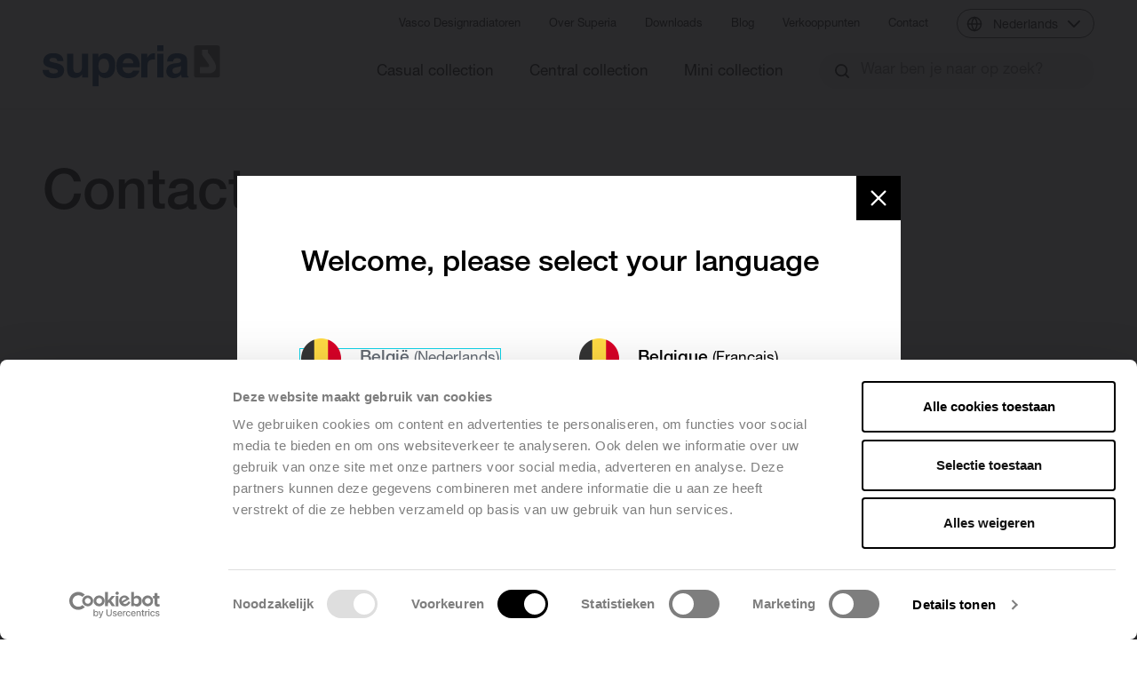

--- FILE ---
content_type: text/html; charset=UTF-8
request_url: https://superia.be/nl-be/contacteer-ons
body_size: 8729
content:

<!DOCTYPE html>
<html lang="nl-BE">

<head>
            <meta charset="utf-8">
<meta http-equiv="X-UA-Compatible" content="IE=edge">
<meta name="viewport" content="width=device-width, initial-scale=1">

<!-- Google Verification -->
<meta name="google-site-verification" content="iWpfPNnIawLXgEJZkHsG0o_6TaTA_yLb5l93M8aOGc0" />

<!-- Bing Verification -->
<meta name="msvalidate.01" content="80D9CB96ABB1B66830F4283DB69188D5" />

<!-- Pinterest Verification -->
<meta name="p:domain_verify" content="a68ad208526b15ce9187d194e281a0dd" />

<link rel="preconnect dns-prefetch" href="//www.googletagmanager.com" crossorigin="true"/>
<link rel="preconnect dns-prefetch" href="//www.google-analytics.com" crossorigin="true"/>
<link rel="preconnect dns-prefetch" href="//consentcdn.cookiebot.com" crossorigin="true"/>
<link rel="preconnect dns-prefetch" href="//consent.cookiebot.com" crossorigin="true"/>


<link rel="preload" href="/assets/dist/webfonts/NeueHelvetica55Roman/font.woff2" as="font" type="font/woff2" crossorigin>
<link rel="preload" href="/assets/dist/webfonts/NeueHelvetica65Medium/font.woff2" as="font" type="font/woff2" crossorigin>
<link rel="preload" href="/assets/dist/webfonts/NeueHelvetica75Bold/font.woff2" as="font" type="font/woff2" crossorigin>

			                    	

    

<title>Contacteer ons - Superia</title>
<meta name="description" content="Vasco Inspiratie Centrum Amsterdam
Asterweg 1091031 HM AmsterdamT +31 (0)20 792 08 29
info.nl@vasco.euwww.brugman.eu
Enkel bestelling van documenta..." />

<meta property="fb:app_id" content="">
<meta property="og:url" content="https://superia.be/nl-be/contacteer-ons" />
<meta property="og:type" content="website" />
<meta property="og:title" content="Superia NL-BE - Superia NL-BE" />
<meta property="og:image" content="" />
<meta property="og:image:width" content="1200" />
<meta property="og:image:height" content="630" />
<meta property="og:description" content="" />
<meta property="og:site_name" content="Superia NL-BE" />
<meta property="og:locale" content="nl_BE" />
<meta property="og:locale:alternate" content="nl_BE" />
<meta property="og:locale:alternate" content="fr_BE" />

	<meta name="twitter:card" content="summary_large_image" />
<meta name="twitter:site" content="" />
<meta name="twitter:url" content="https://superia.be/nl-be/contacteer-ons" />
<meta name="twitter:title" content="Superia NL-BE - Superia NL-BE" />
<meta name="twitter:description" content="" />
<meta name="twitter:image" content="" />


<link rel="home" href="https://superia.be/nl-be/" />
<link rel="canonical" href="https://superia.be/nl-be/contacteer-ons">
                                                                                            <link href="https://superia.be/fr-be/contactez-nous" rel="alternate" hreflang="fr-BE"/>
                        



<link rel="apple-touch-icon" sizes="180x180" href="https://superia.be/assets/dist/apple-touch-icon.png?id=470cf4bdba09b1512f3c62c3b12857ce">
<link rel="icon" type="image/png" sizes="32x32" href="https://superia.be/assets/dist/favicon-32x32.png?id=be5019cfd101a743f85c09832b785bd7">
<link rel="icon" type="image/png" sizes="16x16" href="https://superia.be/assets/dist/favicon-16x16.png?id=0c599e796c6169e1e51d971d3f373dac">
<link rel="manifest" href="https://superia.be/assets/dist/site.webmanifest?id=f82afd8dfafccf6032dcb6b77a3e0791">
<meta name="msapplication-TileColor" content="#ffffff">
<meta name="theme-color" content="#ffffff">


    <link href="https://superia.be/assets/dist/css/main.css?id=19563cdcd8df203afeafaa130945c544" rel="stylesheet">

<script data-cookieconsent="ignore">
    window.dataLayer = window.dataLayer || [];
    window.dataLayer.push({
        'lang': 'nl-BE',
    });
</script>

<!-- Google Tag Manager -->
<script data-cookieconsent="ignore">
    window.dataLayer = window.dataLayer || [];
    (function(w,d,s,l,i){w[l]=w[l]||[];w[l].push({'gtm.start':
            new Date().getTime(),event:'gtm.js'});var f=d.getElementsByTagName(s)[0],
        j=d.createElement(s),dl=l!='dataLayer'?'&l='+l:'';j.async=true;j.src=
        'https://www.googletagmanager.com/gtm.js?id='+i+dl;f.parentNode.insertBefore(j,f);
    })(window,document,'script','dataLayer','GTM-54HDVFX');
</script>
<!-- End Google Tag Manager -->

    <link href="https://superia.be/nl-be/freeform/plugin.css?v=2dfbfb53da74b982b81d977f65e1a955d38e85f0" rel="stylesheet">
<style>button[type=submit].ff-loading{display:inline-flex;flex-wrap:nowrap;align-items:center}button[type=submit].ff-loading:before{content:"";display:block;flex:1 0 11px;width:11px;height:11px;margin-right:10px;border-style:solid;border-width:2px;border-color:transparent transparent #fff #fff;border-radius:50%;animation:ff-loading .5s linear infinite}@keyframes ff-loading{0%{transform:rotate(0)}100%{transform:rotate(1turn)}}label.required:after{content:"*";color:#d00;margin-left:5px}ul.errors{display:block !important}.is-invalid{color:#dc3545}.submit-align-left{text-align:left}.submit-align-right{text-align:right}.submit-align-center{text-align:center}.submit-align-center button:not(:first-of-type),.submit-align-left button:not(:first-of-type),.submit-align-right button:not(:first-of-type){margin-left:5px}.submit-align-spread button:first-child{float:left}.submit-align-spread button:last-child{float:right}
</style></head>

<body class="">


    <header class="header" :class="[headerIsSticky ? 'is-sticky' : '', headerIsScrollUp ? 'is-scrollup' : '', megaNavState ? 'meganav--is-active' : '']" x-data="initMegaNav()">

    <div class="header__main" @click="closeOutside()">

        <div class="topbar secondary-navigation d-none d-lg-block">
            <nav class="container-fluid container-fluid--limit-large-screens">
                

<ul class="list-unstyled mb-0">
            
        <li>
            

<a
                href="https://vasco.eu/nl"
                                class="nav-link nav-link--text"
                
        ><span>Vasco Designradiatoren</span></a>        </li>
            
        <li>
            

<a
                href="https://superia.be/nl-be/over-superia"
                                class="nav-link nav-link--text"
                
        ><span>Over Superia</span></a>        </li>
            
        <li>
            

<a
                href="https://superia.be/nl-be/downloads"
                                class="nav-link nav-link--text"
                
        ><span>Downloads</span></a>        </li>
            
        <li>
            

<a
                href="https://superia.be/nl-be/blog"
                                class="nav-link nav-link--text"
                
        ><span>Blog</span></a>        </li>
            
        <li>
            

<a
                href="https://superia.be/nl-be/verkooppunten"
                                class="nav-link nav-link--text"
                
        ><span>Verkooppunten</span></a>        </li>
            
        <li>
            

<a
                href="https://superia.be/nl-be/contacteer-ons"
                                class="nav-link nav-link--text"
                
        ><span>Contact</span></a>        </li>
    
    <li>
        
<div class="language-selector">
    <p class="m-0 mb-2 selector__label fw-bold">
        Change language
    </p>
    <div class="dropdown">
        <button class="dropdown-toggle button-rebooted dropdown-toggle--language" type="button" id="language-selector--secondary-navigation" data-bs-toggle="dropdown" aria-expanded="false">
            

        
<svg
        class="icon icon-globe feather-icon feather-icon--stroke"
        width="18"
        height="18"
        aria-hidden="true"
        data-id="globe"
                                            ><use xlink:href="/assets/dist/icons/feather-sprite.svg#globe"></use></svg>


            
            Nederlands

            

        
<svg
        class="icon icon-chevron-down feather-icon feather-icon--stroke"
        width="24"
        height="24"
        aria-hidden="true"
        data-id="chevron-down"
                                            ><use xlink:href="/assets/dist/icons/feather-sprite.svg#chevron-down"></use></svg>

        </button>

        <ul class="dropdown-menu list-unstyled mb-0" aria-labelledby="language-selector--secondary-navigation">
                                            <li>
                    <a href="https://superia.be/nl-be/contacteer-ons?Lang=nl-BE" hreflang="nl-BE" lang="nl-BE">
                        Nederlands
                    </a>
                </li>
                                            <li>
                    <a href="https://superia.be/fr-be/contactez-nous?Lang=fr-BE" hreflang="fr-BE" lang="fr-BE">
                        Français
                    </a>
                </li>
                    </ul>
    </div>
</div>
    </li>
</ul>

            </nav>
        </div>

        <div class="bottom-bar">
            <div class="container-fluid container-fluid--limit-large-screens">
                <div class="d-flex align-items-center py-3 pt-lg-0 pb-lg-2">
                    <div class="bottom-bar__logo me-2 flex-shrink-0">

                        <div class="back-meganav" :class="megaNavBackState ? 'is-active' : ''">
                            



<a href="https://superia.be/nl-be/" class="logo">
    

<img
            src=/assets/dist/images/logo.svg
            alt="Superia NL-BE"
                            width="200"
                                        height="42"
                        class=""
                                /></a>


                            <button class="btn-round btn-back--meganav" @click.prevent="goBackMegaNav()">
                                

        
<svg
        class="icon icon-arrow-left custom-icon"
        width="18"
        height="18"
        aria-hidden="true"
        data-id="arrow-left"
                                            ><use xlink:href="/assets/dist/icons/custom-sprite.svg#arrow-left"></use></svg>

                            </button>

                        </div>

                    </div>

                    <div class="bottom-bar__nav ms-auto">

                        <div class="d-flex d-lg-none">


                            <button class="hamburger hamburger--stack btn-round" :class="megaNavState ? 'is-active' : ''" @click.prevent="toggleMegaNav()">
                                <div class="inner">
                                    <span class="bar"></span>
                                    <span class="bar"></span>
                                    <span class="bar"></span>
                                </div>
                            </button>
                        </div>

                                                <nav class="d-none d-lg-block primary-nav-desktop fs-0" id="primary-nav-desktop" :class="[ megaNavState ? 'primary-nav-desktop--is-active' : '']">
                            

<ul class="list-unstyled mb-0 primary-nav nav nav--level-1">

    
            
        
        
        <li class="nav-item nav-item--level-1">

                                    
            
            

<a
                href="https://superia.be/nl-be/casual-collection"
                                class="nav-link nav-link--text nav-link--level-1"
                
        ><span>Casual collection</span></a>
        </li>
            
        
        
        <li class="nav-item nav-item--level-1">

                                    
            
            

<a
                href="https://superia.be/nl-be/central-collection"
                                class="nav-link nav-link--text nav-link--level-1"
                
        ><span>Central collection</span></a>
        </li>
            
        
        
        <li class="nav-item nav-item--level-1">

                                    
            
            

<a
                href="https://superia.be/nl-be/mini-collection"
                                class="nav-link nav-link--text nav-link--level-1"
                
        ><span>Mini collection</span></a>
        </li>
    
    <li class="nav-item d-none d-lg-block">
        
    <form action="https://superia.be/nl-be/search">

        <div class="form-control--search form-control--search--sm d-none d-xl-flex">

        <span class="search__icon">
            

        
<svg
        class="icon icon-search custom-icon"
        width="16"
        height="16"
        aria-hidden="true"
        data-id="search"
                                            ><use xlink:href="/assets/dist/icons/custom-sprite.svg#search"></use></svg>

        </span>

            <input type="search" name="q" aria-label="Search" placeholder="Waar ben je naar op zoek?" value="">

            
        </div>

    </form>

        
        <a href="Search" class="btn-round btn-search d-xl-none">
            

        
<svg
        class="icon icon-search custom-icon"
        width="16"
        height="16"
        aria-hidden="true"
        data-id="search"
                                            ><use xlink:href="/assets/dist/icons/custom-sprite.svg#search"></use></svg>

        </a>

    </li>
</ul>



                        </nav>

                    </div>
                </div>
            </div>
        </div>
    </div>

        <div class="header__mega-nav" :class="megaNavState ? 'is-active' : ''" aria-hidden="true">
    <div class="mega-nav">

        <div class="mega-nav__container" @click.self="closeOutside()">

            <div class="container-fluid container-fluid--limit-large-screens p-0">
                <div class="mega-nav__wrapper row flex-nowrap g-0" :class="levelStateClass()">

                    <!-- ROOT -->
                    <div class="nav-column nav-column--root col-12 is-active d-lg-none">
                        <div>

                            <div class="root">
                                <div class="column__inner">
                                    

<ul class="list-unstyled mb-0 primary-nav nav nav--level-1">

    
            
        
        
        <li class="nav-item nav-item--level-1">

                                    
            
            

<a
                href="https://superia.be/nl-be/casual-collection"
                                class="nav-link nav-link--text nav-link--level-1"
                
        ><span>Casual collection</span></a>
        </li>
            
        
        
        <li class="nav-item nav-item--level-1">

                                    
            
            

<a
                href="https://superia.be/nl-be/central-collection"
                                class="nav-link nav-link--text nav-link--level-1"
                
        ><span>Central collection</span></a>
        </li>
            
        
        
        <li class="nav-item nav-item--level-1">

                                    
            
            

<a
                href="https://superia.be/nl-be/mini-collection"
                                class="nav-link nav-link--text nav-link--level-1"
                
        ><span>Mini collection</span></a>
        </li>
    
    <li class="nav-item d-none d-lg-block">
        
    <form action="https://superia.be/nl-be/search">

        <div class="form-control--search form-control--search--sm d-none d-xl-flex">

        <span class="search__icon">
            

        
<svg
        class="icon icon-search custom-icon"
        width="16"
        height="16"
        aria-hidden="true"
        data-id="search"
                                            ><use xlink:href="/assets/dist/icons/custom-sprite.svg#search"></use></svg>

        </span>

            <input type="search" name="q" aria-label="Search" placeholder="Waar ben je naar op zoek?" value="">

            
        </div>

    </form>

        
        <a href="Search" class="btn-round btn-search d-xl-none">
            

        
<svg
        class="icon icon-search custom-icon"
        width="16"
        height="16"
        aria-hidden="true"
        data-id="search"
                                            ><use xlink:href="/assets/dist/icons/custom-sprite.svg#search"></use></svg>

        </a>

    </li>
</ul>



                                    

<ul class="list-unstyled mb-0">
            
        <li>
            

<a
                href="https://vasco.eu/nl"
                                class="nav-link nav-link--text"
                
        ><span>Vasco Designradiatoren</span></a>        </li>
            
        <li>
            

<a
                href="https://superia.be/nl-be/over-superia"
                                class="nav-link nav-link--text"
                
        ><span>Over Superia</span></a>        </li>
            
        <li>
            

<a
                href="https://superia.be/nl-be/downloads"
                                class="nav-link nav-link--text"
                
        ><span>Downloads</span></a>        </li>
            
        <li>
            

<a
                href="https://superia.be/nl-be/blog"
                                class="nav-link nav-link--text"
                
        ><span>Blog</span></a>        </li>
            
        <li>
            

<a
                href="https://superia.be/nl-be/verkooppunten"
                                class="nav-link nav-link--text"
                
        ><span>Verkooppunten</span></a>        </li>
            
        <li>
            

<a
                href="https://superia.be/nl-be/contacteer-ons"
                                class="nav-link nav-link--text"
                
        ><span>Contact</span></a>        </li>
    
    <li>
        
<div class="language-selector">
    <p class="m-0 mb-2 selector__label fw-bold">
        Change language
    </p>
    <div class="dropdown">
        <button class="dropdown-toggle button-rebooted dropdown-toggle--language" type="button" id="language-selector--secondary-navigation" data-bs-toggle="dropdown" aria-expanded="false">
            

        
<svg
        class="icon icon-globe feather-icon feather-icon--stroke"
        width="18"
        height="18"
        aria-hidden="true"
        data-id="globe"
                                            ><use xlink:href="/assets/dist/icons/feather-sprite.svg#globe"></use></svg>


            
            Nederlands

            

        
<svg
        class="icon icon-chevron-down feather-icon feather-icon--stroke"
        width="24"
        height="24"
        aria-hidden="true"
        data-id="chevron-down"
                                            ><use xlink:href="/assets/dist/icons/feather-sprite.svg#chevron-down"></use></svg>

        </button>

        <ul class="dropdown-menu list-unstyled mb-0" aria-labelledby="language-selector--secondary-navigation">
                                            <li>
                    <a href="https://superia.be/nl-be/contacteer-ons?Lang=nl-BE" hreflang="nl-BE" lang="nl-BE">
                        Nederlands
                    </a>
                </li>
                                            <li>
                    <a href="https://superia.be/fr-be/contactez-nous?Lang=fr-BE" hreflang="fr-BE" lang="fr-BE">
                        Français
                    </a>
                </li>
                    </ul>
    </div>
</div>
    </li>
</ul>

                                </div>

                                <div class="column__footer py-4 pb-5">
                                    <div class="container-md">
                                        
<div class="language-selector">
    <p class="m-0 mb-2 selector__label fw-bold">
        Change language
    </p>
    <div class="dropdown">
        <button class="dropdown-toggle button-rebooted dropdown-toggle--language" type="button" id="language-selector--mega-menu" data-bs-toggle="dropdown" aria-expanded="false">
            

        
<svg
        class="icon icon-globe feather-icon feather-icon--stroke"
        width="18"
        height="18"
        aria-hidden="true"
        data-id="globe"
                                            ><use xlink:href="/assets/dist/icons/feather-sprite.svg#globe"></use></svg>


            
            Nederlands

            

        
<svg
        class="icon icon-chevron-down feather-icon feather-icon--stroke"
        width="24"
        height="24"
        aria-hidden="true"
        data-id="chevron-down"
                                            ><use xlink:href="/assets/dist/icons/feather-sprite.svg#chevron-down"></use></svg>

        </button>

        <ul class="dropdown-menu list-unstyled mb-0" aria-labelledby="language-selector--mega-menu">
                                            <li>
                    <a href="https://superia.be/nl-be/contacteer-ons?Lang=nl-BE" hreflang="nl-BE" lang="nl-BE">
                        Nederlands
                    </a>
                </li>
                                            <li>
                    <a href="https://superia.be/fr-be/contactez-nous?Lang=fr-BE" hreflang="fr-BE" lang="fr-BE">
                        Français
                    </a>
                </li>
                    </ul>
    </div>
</div>
                                    </div>
                                </div>
                            </div>

                        </div>
                    </div>

                </div>
            </div>
        </div>

    </div>
    <div class="mega-nav-backlay" @click.self="closeOutside()"></div>
</div>

</header>


<main id="main">
    
    

                




<div
        class="section section--hero py-0 section--hero-textOnly"
>

    <div class="container-fluid container-fluid--limit-large-screens">
        
                
        







    





    <div class="masthero row g-0 masthero--textOnly">

        <div class="masthero__text col-12 py-4 pt-lg-8 pb-lg-8">

            
<header
    class="heading d-flex flex-column"
>
    <h1
        class="heading__title mb-0 fs-9"
    >
        Contacteer ons
    </h1>

    </header>


            
        </div>

        
    </div>



    
                
        </div>
</div>

        
    
<div
        class="section background-transparent"
>

    <div class="container-fluid container-fluid--limit-large-screens">
                <div class="row justify-content-center">
            <div class="col-12 col-md-8 col-xl-6 col-xxl-6">
                
                
            <div class="text-block">
            <h3>Vasco Inspiratie Centrum Amsterdam</h3>
<p>Asterweg 109<br />1031 HM Amsterdam<br />T +31 (0)20 792 08 29</p>
<p><a href="mailto:info.nl@vasco.eu">info.nl@vasco.eu</a><br /><a href="http://www.brugman.eu/" target="_blank" rel="noreferrer noopener">www.brugman.eu</a></p>
<p>Enkel bestelling van documentatie: <a href="mailto:docu@brugman.eu">docu@brugman.eu</a><br />KvK 08101608</p>
<p>Heeft u technische ondersteuning nodig voor uw Brugman radiator? Vul het aanvraagformulier in en wij nemen contact met u op. </p>
<p>Omwille van de benodigde informatie, kan deze aanvraag enkel gedaan worden door een installateur of groothandel. Bent u een particuliere klant? Dan kunnen wij u helaas niet rechtstreeks verder helpen, en verwijzen wij u naar uw installateur.</p>
<p><a href="https://form.jotform.com/221292844766363" target="_blank" rel="noreferrer noopener">AANVRAAG TECHNISCHE ONDERSTEUNING</a></p>
    </div>

        
                            </div>
        </div>
        
        </div>
</div>
    
    
<div
        class="section background-gray section--form"
>

    <div class="container-fluid container-fluid--limit-large-screens">
                <div class="row justify-content-center">
            <div class="col-12 col-md-8 col-xl-6 col-xxl-6">
                
                            

    
            
        
<style>
.freeform-page-tabs {
    margin: 0 0 30px 0;
}
.freeform-alert p:last-of-type {
    margin-bottom: 0;
}
.StripeElement {
    height: 36px;
}
</style>

<form  method="post" data-freeform data-id="9ee615-form-KqlGMNobA-ZbWRWQoEV-DiaYFc57jmgIaE91oWi657KCxxw8o4fLjwuHHmVw" data-handle="contactformulierNl" data-ajax data-disable-submit enctype="multipart/form-data" data-auto-scroll data-success-message="Form has been submitted successfully!" data-error-message="Sorry, there was an error submitting the form. Please try again." data-has-rules >
<div class="freeform_form_handle" style="position: absolute !important; width: 0 !important; height: 0 !important; overflow: hidden !important;" aria-hidden="true" tabindex="-1"><label aria-hidden="true" tabindex="-1" for="freeform_form_handle">Leave this field blank</label><input type="text" value="" name="freeform_form_handle" id="freeform_form_handle" aria-hidden="true" autocomplete="off" tabindex="-1" /></div><div id="9ee615-form-KqlGMNobA-ZbWRWQoEV-DiaYFc57jmgIaE91oWi657KCxxw8o4fLjwuHHmVw" data-scroll-anchor style="display: none;"></div>
<input type="hidden" name="CRAFT_CSRF_TOKEN" value="8SaFf1O7qSn7QmjUknOwnXZHd8cqquYih8RjeXxFDq7mFOsXWwvIfZthyy0y_uxHoicAjqQj_PcjLTa2fMKiS8_1Vg8WdETdoGK4X2k68TE=" />
<input type="hidden" name="freeform-action" value="submit" />
<input type="hidden" name="action" value="freeform/submit" />
<input type="hidden" name="freeform_payload" value="[base64]/lDEm7tKZ7wYMP9u7kMoC/T/gvzybXAtD8oOImmK0rbWcbhT0Vrg+aw9yrkQmQrBMWlsP8aV2/UmP4T7k0YZu+bO3TJ7Wg83Wu6Olj6UHq9EkOAvuZDFliY0/+ptimvK/5cqaruuNjY2GwgOpFy2ZOJGGN2f2hQuVvALrnIvBV0kKXi77vrUnu2Ij7Pk3Wz3TCC7MbG7LSyJAfqzVxhWUqAY9yMtTML7BW86iCEMp+ofPUxihEwFpuwagyI1OvSzs/NQ==" />
<input type="hidden" name="formHash" value="KqlGMNobA-ZbWRWQoEV-DiaYFc57jmgIaE91oWi657KCxxw8o4fLjwuHHmVw" />

<script>
  var form = document.querySelector('[data-id="9ee615-form-KqlGMNobA-ZbWRWQoEV-DiaYFc57jmgIaE91oWi657KCxxw8o4fLjwuHHmVw"]');
  if (form) {
    form.addEventListener("freeform-ready", function (event) {
      var freeform = event.target.freeform;

      freeform.setOption("errorClassBanner", ["alert", "alert-danger", "errors", "freeform-alert"]);
      freeform.setOption("errorClassList", ["help-block", "errors", "invalid-feedback"]);
      freeform.setOption("errorClassField", ["is-invalid", "has-error"]);
      freeform.setOption("successClassBanner", ["alert", "alert-success", "form-success", "freeform-alert"]);
    })

    form.addEventListener("freeform-stripe-styling", function (event) {
      event.detail.base = {
        fontSize: "16px",
        fontFamily: "-apple-system,BlinkMacSystemFont,\"Segoe UI\",Roboto,\"Helvetica Neue\",Arial,sans-serif,\"Apple Color Emoji\",\"Segoe UI Emoji\",\"Segoe UI Symbol\",\"Noto Color Emoji\"",
      }
    })
  }
</script>



    <div class="row ">
                    
            
                                    
                                                    
                                    
            
            <div class="mb-3 col-sm-12 col-12 ff-fieldtype-select">
                
                    <label for="form-input-type" class="required">U bent</label>
<select  class="form-select" name="type" id="form-input-type" data-required><option value="- Selecteren -" selected>- Selecteren -</option><option value="Professioneel">Professioneel</option><option value="Particulier">Particulier</option></select>

                            </div>
            </div>
    <div class="row ">
                    
            
                                    
                                                    
                                    
            
            <div class="mb-3 col-sm-12 col-12 ff-fieldtype-select" data-ff-rule='{"show":true,"type":"any","criteria":[{"tgt":"type","o":"=","val":"Professioneel"}]}'>
                
                    <label for="form-input-optionsProfessional" class>Maak uw keuze</label>
<select  class="form-select" name="optionsProfessional" id="form-input-optionsProfessional"><option value="Groothandel" selected>Groothandel</option><option value="Installateur">Installateur</option><option value="Architect">Architect</option><option value="Interieurarchitect">Interieurarchitect</option><option value="Studiebureau">Studiebureau</option><option value="EBP-adviseur">EBP-adviseur</option><option value="Detailhandel">Detailhandel</option><option value="Aannemer">Aannemer</option></select>

                            </div>
            </div>
    <div class="row ">
                    
            
                                    
                        
                                    
            
            <div class="mb-3 col-sm-12 col-12 ff-fieldtype-text" data-ff-rule='{"show":true,"type":"any","criteria":[{"tgt":"type","o":"=","val":"Professioneel"}]}'>
                
                    <label for="form-input-companyName" class="required">Bedrijf</label>
<input  class="form-control " name="companyName" type="text" id="form-input-companyName" data-required/>

                            </div>
            </div>
    <div class="row ">
                    
            
                                    
                        
                                    
            
            <div class="mb-3 col-sm-12 col-12 ff-fieldtype-text" data-ff-rule='{"show":false,"type":"any","criteria":[{"tgt":"type","o":"=","val":"- Selecteren -"}]}'>
                
                    <label for="form-input-firstName" class="required">Voornaam</label>
<input  class="form-control " name="firstName" type="text" id="form-input-firstName" data-required/>

                            </div>
            </div>
    <div class="row ">
                    
            
                                    
                        
                                    
            
            <div class="mb-3 col-sm-12 col-12 ff-fieldtype-text" data-ff-rule='{"show":false,"type":"any","criteria":[{"tgt":"type","o":"=","val":"- Selecteren -"}]}'>
                
                    <label for="form-input-lastName" class="required">Naam</label>
<input  class="form-control " name="lastName" type="text" id="form-input-lastName" data-required/>

                            </div>
            </div>
    <div class="row ">
                    
            
                                    
                        
                                    
            
            <div class="mb-3 col-sm-12 col-12 ff-fieldtype-email" data-ff-rule='{"show":false,"type":"any","criteria":[{"tgt":"type","o":"=","val":"- Selecteren -"}]}'>
                
                    <label for="form-input-email" class="required">Email</label>
<input  class="form-control" name="email" type="email" id="form-input-email" data-required/>

                            </div>
            </div>
    <div class="row ">
                    
            
                                    
                                                    
                                    
            
            <div class="mb-3 col-sm-12 col-12 ff-fieldtype-select" data-ff-rule='{"show":false,"type":"any","criteria":[{"tgt":"type","o":"=","val":"- Selecteren -"}]}'>
                
                    <label for="form-input-subject" class="required">Selecteer uw onderwerp</label>
<select  class="form-select" name="subject" id="form-input-subject" data-required><option value="- Selecteren -" selected>- Selecteren -</option><option value="Technisch advies">Technisch advies</option><option value="Aanvraag documentatie">Aanvraag documentatie</option><option value="Informatie over een Brugman-product">Informatie over een Brugman-product</option><option value="Opmerking">Opmerking</option></select>

                            </div>
            </div>
    <div class="row ">
                    
            
                                    
                        
                                    
            
            <div class="mb-3 col-sm-12 col-12 ff-fieldtype-textarea" data-ff-rule='{"show":true,"type":"any","criteria":[{"tgt":"subject","o":"=","val":"Aanvraag documentatie"}]}'>
                
                    <label for="form-input-documentsMessage" class>Welke documenten wilt u graag ontvangen? *</label>
<textarea  class="form-control" name="documentsMessage" id="form-input-documentsMessage" rows="2"></textarea>

                            </div>
            </div>
    <div class="row ">
                    
            
                                    
                        
                                    
            
            <div class="mb-3 col-sm-12 col-12 ff-fieldtype-textarea" data-ff-rule='{"show":true,"type":"any","criteria":[{"tgt":"subject","o":"=","val":"Technisch advies"},{"tgt":"subject","o":"=","val":"Informatie over een Brugman-product"},{"tgt":"subject","o":"=","val":"Opmerking"}]}'>
                
                    <label for="form-input-contactMessage" class="required">Uw bericht</label>
<textarea  class="form-control" name="contactMessage" id="form-input-contactMessage" rows="2" data-required></textarea>

                            </div>
            </div>
    <div class="row ">
                    
            
                                    
                        
                                    
            
            <div class="mb-3 col-sm-6 col-12 ff-fieldtype-textarea" data-ff-rule='{"show":true,"type":"any","criteria":[{"tgt":"subject","o":"=","val":"Aanvraag documentatie"}]}'>
                
                    <label for="form-input-Adress" class="required">Adres</label>
<textarea  class="form-control" name="Adress" id="form-input-Adress" rows="2" data-required></textarea>

                            </div>
                    
            
                                    
                        
                                    
            
            <div class="mb-3 col-sm-6 col-12 ff-fieldtype-text" data-ff-rule='{"show":true,"type":"any","criteria":[{"tgt":"subject","o":"=","val":"Aanvraag documentatie"}]}'>
                
                    <label for="form-input-zipCode" class="required">Postcode</label>
<input  class="form-control " name="zipCode" type="text" id="form-input-zipCode" data-required/>

                            </div>
            </div>
    <div class="row ">
                    
            
                                    
                        
                                    
            
            <div class="mb-3 col-sm-6 col-12 ff-fieldtype-text" data-ff-rule='{"show":true,"type":"any","criteria":[{"tgt":"subject","o":"=","val":"Aanvraag documentatie"}]}'>
                
                    <label for="form-input-municipality" class="required">Gemeente</label>
<input  class="form-control " name="municipality" type="text" id="form-input-municipality" data-required/>

                            </div>
                    
            
                                    
                        
                                    
            
            <div class="mb-3 col-sm-6 col-12 ff-fieldtype-text" data-ff-rule='{"show":true,"type":"any","criteria":[{"tgt":"subject","o":"=","val":"Aanvraag documentatie"}]}'>
                
                    <label for="form-input-province" class>Provincie</label>
<input  class="form-control " name="province" type="text" id="form-input-province"/>

                            </div>
            </div>
    <div class="row ">
                    
            
                                    
                        
                                    
            
            <div class="mb-3 col-sm-12 col-12 ff-fieldtype-text" data-ff-rule='{"show":false,"type":"any","criteria":[{"tgt":"subject","o":"=","val":"- Selecteren -"}]}'>
                
                    <label for="form-input-phone" class="required">Telefoonnummer</label>
<input  class="form-control " name="phone" type="text" id="form-input-phone" data-required/>

                            </div>
            </div>
    <div class="row ">
                    
            
                                    
                        
                                    
            
            <div class="mb-3 col-sm-12 col-12 ff-fieldtype-file_drag_and_drop" data-ff-rule='{"show":false,"type":"any","criteria":[{"tgt":"subject","o":"=","val":"- Selecteren -"}]}'>
                
                    <label for="form-input-files" class>Bestand(en) inladen</label>
<div data-freeform-file-upload="files" data-error-append-target="files" data-file-count="0" data-max-files="5" data-max-size="25000000" data-theme="light" data-message-progress="Bezig met uploaden..." data-message-complete="Upload compleet!" data-message-files="Maximale uploadlimiet van 5 bereikt" data-message-size="Maximale bestandsuploadgrootte is 25000KB" data-accent="#3a85ee" data-base-url="https://superia.be/nl-be/freeform"  class="freeform-file-drag-and-drop form-control"><div data-placeholder class="freeform-file-drag-and-drop__placeholder">Drag and drop files here or click to upload</div><div data-preview-zone class="freeform-file-drag-and-drop__preview-zone"></div><ul data-messages class="freeform-file-drag-and-drop__messages"></ul><input type="file" id="form-input-files" multiple /></div>

                            </div>
            </div>
    <div class="row ">
                    
            
                                    
                        
                                    
                                        
            <div class="mb-3 col-sm-12 col-12 submit-align-left ff-fieldtype-submit">
                
                    <button  class="btn btn-primary" data-freeform-action="submit" type="submit" name="form_page_submit">Verstuur</button>

                            </div>
            </div>

</form>

            
                            </div>
        </div>
        
        </div>
</div>

</main>

    

<footer class="footer">
        <div class="footer__middle py-6 pb-6 py-md-6 pb-xl-10">
        <div class="container-fluid container-fluid--limit-large-screens">
            <nav class="row g-4">
                
                
                                                                
                                    <div class="col-12 col-lg-3 d-none d-lg-block">
                            <h4 class="fs-2 mb-2 mb-lg-3">Producten</h4>
    
        <ul class="d-flex flex-column list-unstyled gap-2 mb-0 ">
                            <li>
                    

<a
                href="https://superia.be/nl-be/casual-collection"
                                class="nav-link nav-link--text"
                
        ><span>Casual Collection</span></a>                </li>
                            <li>
                    

<a
                href="https://superia.be/nl-be/central-collection"
                                class="nav-link nav-link--text"
                
        ><span>Centric Collection</span></a>                </li>
                            <li>
                    

<a
                href="https://superia.be/nl-be/mini-collection"
                                class="nav-link nav-link--text"
                
        ><span>Mini Collection</span></a>                </li>
                            <li>
                    

<a
                href="https://superia.be/nl-be/accessoires"
                                class="nav-link nav-link--text"
                
        ><span>Accessoires</span></a>                </li>
                    </ul>

    
                    </div>
                                                    <div class="col-12 col-lg-3">
                            <h4 class="fs-2 mb-2 mb-lg-3">Ondersteuning</h4>
    
        <ul class="d-flex flex-column list-unstyled gap-2 mb-0 ">
                            <li>
                    

<a
                href="https://superia.be/nl-be/downloads"
                                class="nav-link nav-link--text"
                
        ><span>Downloads</span></a>                </li>
                            <li>
                    

<a
                href="https://superia.be/nl-be/algemene-verkoop-voorwaarden"
                                class="nav-link nav-link--text"
                
        ><span>Verkoop- en Garantievoorwaarden</span></a>                </li>
                            <li>
                    

<a
                href="https://superia.be/nl-be/dop"
                                class="nav-link nav-link--text"
                
        ><span>Declaration of Performance (DOP)</span></a>                </li>
                            <li>
                    

<a
                href="https://superia.be/nl-be/software"
                                class="nav-link nav-link--text"
                
        ><span>Software</span></a>                </li>
                    </ul>

    
                    </div>
                                                    <div class="col-12 col-lg-3">
                            <h4 class="fs-2 mb-2 mb-lg-3">Contact</h4>
    
        <ul class="d-flex flex-column list-unstyled gap-2 mb-0 ">
                            <li>
                    

<a
                href="https://superia.be/nl-be/contacteer-ons"
                                class="nav-link nav-link--text"
                
        ><span>Contacteer ons</span></a>                </li>
                            <li>
                    

<a
                href="https://superia.be/nl-be/verkooppunten"
                                class="nav-link nav-link--text"
                
        ><span>Dealer locator</span></a>                </li>
                            <li>
                    

<a
                href="https://superia.be/files/salesteam/2025-VASCO-BE-verkoopadviseurs-VL_WL.pdf"
                                class="nav-link nav-link--text"
                
        ><span>Salesteam</span></a>                </li>
                            <li>
                    

<a
                href="https://superia.be/nl-be/nieuwsbrief"
                                class="nav-link nav-link--text"
                
        ><span>Nieuwsbrief</span></a>                </li>
                    </ul>

    
                    </div>
                                                    <div class="col-12 col-lg-3 d-none d-xl-block">
                            <h4 class="fs-2 mb-2 mb-lg-3">Inspiratie</h4>
    
        <ul class="d-flex flex-column list-unstyled gap-2 mb-0 ">
                            <li>
                    

<a
                href="https://superia.be/nl-be/downloads"
                                class="nav-link nav-link--text"
                
        ><span>Inspiratiebrochure</span></a>                </li>
                            <li>
                    

<a
                href="https://superia.be/nl-be/brugman-kleuren"
                                class="nav-link nav-link--text"
                
        ><span>Superia kleuren</span></a>                </li>
                    </ul>

    
                    </div>
                            </nav>
        </div>
    </div>
        <div class="footer__bottom py-4 py-md-2 py-lg-4">
        <div class="container-fluid container-fluid--limit-large-screens">
            <div class="row justify-content-center align-items-center">
                <div class="col-12 col-md-12 col-lg-3 order-3 order-md-1 mt-4 mt-lg-0 mb-md-4 mb-lg-0">
                    <a href="https://www.arbonia.com" target="_blank">
                        

<img
            src=/assets/dist/images/logo.svg
            alt="A company of Arbonia Group"
                            width="199"
                                        height="34"
                        class=""
                                />                    </a>
                </div>
                <div class="col-12 col-md-8 col-lg-6 order-2 order-md-2">
                                        
                                            <ul class="list-unstyled d-flex justify-content-lg-center flex-column flex-md-row flex-wrap m-0">

                            
                                <li class="mb-2 mb-md-0"><a href="https://vasco.eu">Vasco Group</a><span
                                        class="sep mx-2">&bull;</span></li>
                            
                                <li class="mb-2 mb-md-0"><a href="https://superia.be/nl-be/algemene-verkoop-voorwaarden">Algemene verkoopvoorwaarden</a><span
                                        class="sep mx-2">&bull;</span></li>
                            
                                <li class="mb-2 mb-md-0"><a href="https://superia.be/nl-be/legal-notice">Legal notice</a><span
                                        class="sep mx-2">&bull;</span></li>
                            
                                <li class="mb-2 mb-md-0"><a href="https://superia.be/nl-be/privacy-policy">Privacybeleid</a><span
                                        class="sep mx-2">&bull;</span></li>
                            
                                <li class="mb-2 mb-md-0"><a href="javascript: Cookiebot.renew()">Cookies wijzigen</a><span
                                        class="sep mx-2">&bull;</span></li>
                                                    </ul>
                                    </div>
                <div class="col-12 col-md-4 col-lg-3 ms-md-auto order-1 order-md-3 mt-2 mb-8 mt-md-0 mb-md-0">
                    <div class="d-flex justify-content-md-end flex-wrap socials gap-1">
                        
                        
                        
                        
                                            </div>
                </div>
            </div>
        </div>
    </div>
</footer>




    <!-- Language dialog -->
    <div id="dialog-language" style="display: none">
        <div class="dialog-language">
            <div class="dialog-content">
                <div class="content__header">
                    <h5 class="fs-5 mb-4 mb-lg-8">Welcome, please select your language</h5>
                </div>
                <div class="content__body">

                    <ul class="list-unstyled row gy-3 gy-xl-8 list-language">
                        
                                                                                    
                                                                                                                                                        
                            <li class="col col-12 col-xsm-6 order-2 order-xsm-3 order-lg-2 order-xl-2">
                                <a href="https://superia.be/nl-be/contacteer-ons?Lang=nl-BE" hreflang="nl-BE" lang="nl-BE" class="language-item">
                                <span class="language__icon">
                                    <img srcset="/assets/dist/images/icons/language/nl-be_2x.png" src="/assets/dist/images/icons/language/nl-be.png" width="45" height="45" alt="Nederlands (België)"/>
                                </span>
                                    <span class="language__text">
                                                                        <span class="text-country">België</span>

                                                                            <span class="text-language fs-0 fw-normal d-xsm-none d-md-inline-block">(Nederlands)</span>
                                    
                                </span>
                                </a>
                            </li>
                        
                                                                                    
                                                                                                                                                        
                            <li class="col col-12 col-xsm-6 order-3 order-xsm-5 order-lg-5 order-xl-6">
                                <a href="https://superia.be/fr-be/contactez-nous?Lang=fr-BE" hreflang="fr-BE" lang="fr-BE" class="language-item">
                                <span class="language__icon">
                                    <img srcset="/assets/dist/images/icons/language/nl-be_2x.png" src="/assets/dist/images/icons/language/nl-be.png" width="45" height="45" alt="Français (Belgique)"/>
                                </span>
                                    <span class="language__text">
                                                                        <span class="text-country">Belgique</span>

                                                                            <span class="text-language fs-0 fw-normal d-xsm-none d-md-inline-block">(Français)</span>
                                    
                                </span>
                                </a>
                            </li>
                                            </ul>

                </div>
            </div>
        </div>
    </div>


    
    <script src="https://superia.be/assets/dist/js/main.js?id=220ee5000c53813e55b6ac96a2742a9f"></script>

<!-- Google Tag Manager (noscript) -->
<noscript>
    <iframe src="https://www.googletagmanager.com/ns.html?id=GTM-54HDVFX" height="0" width="0"
            style="display:none;visibility:hidden"></iframe>
</noscript>
<!-- End Google Tag Manager (noscript) -->



<script src="https://superia.be/nl-be/freeform/plugin.js?v=aa2d36260d6424875860779f0471899b3f648fc1"></script></body>
</html>


--- FILE ---
content_type: text/css
request_url: https://superia.be/assets/dist/css/main.css?id=19563cdcd8df203afeafaa130945c544
body_size: 29206
content:
*,:after,:before{-webkit-box-sizing:border-box;box-sizing:border-box}body{-webkit-text-size-adjust:100%;-webkit-tap-highlight-color:rgba(0,0,0,0);background-color:var(--bs-body-bg);color:var(--bs-body-color);font-family:var(--bs-body-font-family);font-size:var(--bs-body-font-size);font-weight:var(--bs-body-font-weight);line-height:var(--bs-body-line-height);margin:0;text-align:var(--bs-body-text-align)}h1,h2,h3,h4,h5,h6{margin-top:0}h1{font-size:2.5rem}h2{font-size:2rem}h3{font-size:1.75rem}h4{font-size:1.5rem}h5{font-size:1.25rem}h6{font-size:1rem}p{margin-bottom:1rem;margin-top:0}abbr[title]{cursor:help;-webkit-text-decoration:underline dotted;text-decoration:underline dotted;-webkit-text-decoration-skip-ink:none;text-decoration-skip-ink:none}address{font-style:normal;line-height:inherit;margin-bottom:1rem}ol,ul{padding-left:2rem}dl,ol,ul{margin-bottom:1rem;margin-top:0}ol ol,ol ul,ul ol,ul ul{margin-bottom:0}blockquote{margin:0 0 1rem}b,strong{font-weight:500}small{font-size:.875em}a{color:#2cb916;text-decoration:underline}a:hover{color:#239412}a:not([href]):not([class]),a:not([href]):not([class]):hover{color:inherit;text-decoration:none}figure{margin:0 0 1rem}img,svg{vertical-align:middle}table{border-collapse:collapse;caption-side:bottom}tbody,td,tr{border:0 solid;border-color:inherit}label{display:inline-block}button{border-radius:0}button:focus:not(.focus-visible){outline:0}button:focus:not(:focus-visible){outline:0}button,input,select,textarea{font-family:inherit;font-size:inherit;line-height:inherit;margin:0}button,select{text-transform:none}[role=button]{cursor:pointer}select{word-wrap:normal}select:disabled{opacity:1}[list]::-webkit-calendar-picker-indicator{display:none}[type=button],[type=reset],[type=submit],button{-webkit-appearance:button}[type=button]:not(:disabled),[type=reset]:not(:disabled),[type=submit]:not(:disabled),button:not(:disabled){cursor:pointer}::-moz-focus-inner{border-style:none;padding:0}textarea{resize:vertical}::-webkit-datetime-edit-day-field,::-webkit-datetime-edit-fields-wrapper,::-webkit-datetime-edit-hour-field,::-webkit-datetime-edit-minute,::-webkit-datetime-edit-month-field,::-webkit-datetime-edit-text,::-webkit-datetime-edit-year-field{padding:0}::-webkit-inner-spin-button{height:auto}[type=search]{-webkit-appearance:textfield;outline-offset:-2px}::-webkit-search-decoration{-webkit-appearance:none}::-webkit-color-swatch-wrapper{padding:0}::file-selector-button{font:inherit}::-webkit-file-upload-button{-webkit-appearance:button;font:inherit}output{display:inline-block}iframe{border:0}[hidden]{display:none!important}.figure{display:inline-block}.container,.container-fluid,.container-md{margin-left:auto;margin-right:auto;padding-left:20px;padding-left:var(--bs-gutter-x,20px);padding-right:20px;padding-right:var(--bs-gutter-x,20px);width:100%}@media(min-width:576px){.container{max-width:540px}}@media(min-width:768px){.container,.container-md{max-width:720px}}@media(min-width:992px){.container,.container-md{max-width:960px}}@media(min-width:1260px){.container,.container-md{max-width:1240px}}@media(min-width:1890px){.container,.container-md{max-width:1848px}}.row{--bs-gutter-x:24px;--bs-gutter-y:0;display:-webkit-box;display:-ms-flexbox;display:flex;-ms-flex-wrap:wrap;flex-wrap:wrap;margin-left:calc(var(--bs-gutter-x)*-.5);margin-right:calc(var(--bs-gutter-x)*-.5);margin-top:calc(var(--bs-gutter-y)*-1)}.row>*{-ms-flex-negative:0;flex-shrink:0;margin-top:var(--bs-gutter-y);max-width:100%;padding-left:calc(var(--bs-gutter-x)*.5);padding-right:calc(var(--bs-gutter-x)*.5);width:100%}.col{-webkit-box-flex:1;-ms-flex:1 0 0%;flex:1 0 0%}.col-auto{width:auto}.col-4,.col-auto{-webkit-box-flex:0;-ms-flex:0 0 auto;flex:0 0 auto}.col-4{width:33.33333333%}.col-6{width:50%}.col-6,.col-8{-webkit-box-flex:0;-ms-flex:0 0 auto;flex:0 0 auto}.col-8{width:66.66666667%}.col-12{-webkit-box-flex:0;-ms-flex:0 0 auto;flex:0 0 auto;width:100%}.g-0{--bs-gutter-x:0;--bs-gutter-y:0}.g-1{--bs-gutter-x:8px;--bs-gutter-y:8px}.g-2{--bs-gutter-x:16px;--bs-gutter-y:16px}.gy-3{--bs-gutter-y:24px}.g-4{--bs-gutter-x:32px;--bs-gutter-y:32px}.g-5{--bs-gutter-x:40px;--bs-gutter-y:40px}@media(min-width:380px){.col-xsm-6{-webkit-box-flex:0;-ms-flex:0 0 auto;flex:0 0 auto;width:50%}}@media(min-width:576px){.col-sm-2{width:16.66666667%}.col-sm-2,.col-sm-6{-webkit-box-flex:0;-ms-flex:0 0 auto;flex:0 0 auto}.col-sm-6{width:50%}}@media(min-width:768px){.col-md-4{width:33.33333333%}.col-md-4,.col-md-5{-webkit-box-flex:0;-ms-flex:0 0 auto;flex:0 0 auto}.col-md-5{width:41.66666667%}.col-md-6{width:50%}.col-md-6,.col-md-7{-webkit-box-flex:0;-ms-flex:0 0 auto;flex:0 0 auto}.col-md-7{width:58.33333333%}.col-md-8{width:66.66666667%}.col-md-10,.col-md-8{-webkit-box-flex:0;-ms-flex:0 0 auto;flex:0 0 auto}.col-md-10{width:83.33333333%}.col-md-12{-webkit-box-flex:0;-ms-flex:0 0 auto;flex:0 0 auto;width:100%}}@media(min-width:992px){.col-lg-3{width:25%}.col-lg-3,.col-lg-4{-webkit-box-flex:0;-ms-flex:0 0 auto;flex:0 0 auto}.col-lg-4{width:33.33333333%}.col-lg-5{width:41.66666667%}.col-lg-5,.col-lg-6{-webkit-box-flex:0;-ms-flex:0 0 auto;flex:0 0 auto}.col-lg-6{width:50%}.col-lg-7{-webkit-box-flex:0;-ms-flex:0 0 auto;flex:0 0 auto;width:58.33333333%}.gx-lg-4{--bs-gutter-x:32px}.g-lg-5{--bs-gutter-x:40px;--bs-gutter-y:40px}.gy-lg-6{--bs-gutter-y:48px}.g-lg-8{--bs-gutter-x:64px;--bs-gutter-y:64px}.gy-lg-10{--bs-gutter-y:80px}}@media(min-width:1260px){.col-xl-3{width:25%}.col-xl-3,.col-xl-5{-webkit-box-flex:0;-ms-flex:0 0 auto;flex:0 0 auto}.col-xl-5{width:41.66666667%}.col-xl-6{width:50%}.col-xl-10,.col-xl-6{-webkit-box-flex:0;-ms-flex:0 0 auto;flex:0 0 auto}.col-xl-10{width:83.33333333%}.gy-xl-8{--bs-gutter-y:64px}.g-xl-12{--bs-gutter-x:96px;--bs-gutter-y:96px}}@media(min-width:1890px){.col-xxl-2{width:16.66666667%}.col-xxl-2,.col-xxl-3{-webkit-box-flex:0;-ms-flex:0 0 auto;flex:0 0 auto}.col-xxl-3{width:25%}.col-xxl-6{width:50%}.col-xxl-6,.col-xxl-8{-webkit-box-flex:0;-ms-flex:0 0 auto;flex:0 0 auto}.col-xxl-8{width:66.66666667%}.col-xxl-10{width:83.33333333%}.col-xxl-10,.col-xxl-12{-webkit-box-flex:0;-ms-flex:0 0 auto;flex:0 0 auto}.col-xxl-12{width:100%}.gx-xxl-8{--bs-gutter-x:64px}}.form-label{font-weight:500;margin-bottom:8px}.form-control{-webkit-appearance:none;-moz-appearance:none;appearance:none;background-clip:padding-box;background-color:#fff;border:1px solid #a7a7a7;border-radius:.25rem;color:#000;display:block;font-size:1rem;font-weight:400;line-height:1.2;padding:18px 16px;-webkit-transition:border-color .15s ease-in-out,-webkit-box-shadow .15s ease-in-out;transition:border-color .15s ease-in-out,-webkit-box-shadow .15s ease-in-out;transition:border-color .15s ease-in-out,box-shadow .15s ease-in-out;transition:border-color .15s ease-in-out,box-shadow .15s ease-in-out,-webkit-box-shadow .15s ease-in-out;width:100%}@media(prefers-reduced-motion:reduce){.form-control{-webkit-transition:none;transition:none}}.form-control[type=file]{overflow:hidden}.form-control[type=file]:not(:disabled):not([readonly]){cursor:pointer}.form-control:focus{background-color:#fff;border-color:#000;-webkit-box-shadow:0 0 0 .25rem #ebebeb;box-shadow:0 0 0 .25rem #ebebeb;color:#000;outline:0}.form-control::-webkit-date-and-time-value{height:1.2em}.form-control::-webkit-input-placeholder{color:#3f3f3f;opacity:1}.form-control::-moz-placeholder{color:#3f3f3f;opacity:1}.form-control:-ms-input-placeholder{color:#3f3f3f;opacity:1}.form-control::-ms-input-placeholder{color:#3f3f3f;opacity:1}.form-control::placeholder{color:#3f3f3f;opacity:1}.form-control:disabled{background-color:#ebebeb;opacity:1}.form-control::file-selector-button{background-color:#ebebeb;border:0 solid;border-color:inherit;border-radius:0;color:#000;margin:-18px -16px;padding:18px 16px;pointer-events:none;-webkit-transition:color .15s ease-in-out,background-color .15s ease-in-out,border-color .15s ease-in-out,-webkit-box-shadow .15s ease-in-out;transition:color .15s ease-in-out,background-color .15s ease-in-out,border-color .15s ease-in-out,-webkit-box-shadow .15s ease-in-out;transition:color .15s ease-in-out,background-color .15s ease-in-out,border-color .15s ease-in-out,box-shadow .15s ease-in-out;transition:color .15s ease-in-out,background-color .15s ease-in-out,border-color .15s ease-in-out,box-shadow .15s ease-in-out,-webkit-box-shadow .15s ease-in-out}@media(prefers-reduced-motion:reduce){.form-control::-webkit-file-upload-button{-webkit-transition:none;transition:none}.form-control::file-selector-button{-webkit-transition:none;transition:none}}.form-control:hover:not(:disabled):not([readonly])::file-selector-button{background-color:#dfdfdf}.form-control::-webkit-file-upload-button{background-color:#ebebeb;border:0 solid;border-color:inherit;border-radius:0;color:#000;margin:-18px -16px;padding:18px 16px;pointer-events:none;-webkit-transition:color .15s ease-in-out,background-color .15s ease-in-out,border-color .15s ease-in-out,-webkit-box-shadow .15s ease-in-out;transition:color .15s ease-in-out,background-color .15s ease-in-out,border-color .15s ease-in-out,-webkit-box-shadow .15s ease-in-out;transition:color .15s ease-in-out,background-color .15s ease-in-out,border-color .15s ease-in-out,box-shadow .15s ease-in-out;transition:color .15s ease-in-out,background-color .15s ease-in-out,border-color .15s ease-in-out,box-shadow .15s ease-in-out,-webkit-box-shadow .15s ease-in-out}@media(prefers-reduced-motion:reduce){.form-control::-webkit-file-upload-button{-webkit-transition:none;transition:none}}.form-control:hover:not(:disabled):not([readonly])::-webkit-file-upload-button{background-color:#dfdfdf}textarea.form-control{min-height:calc(1.2em + 38px)}.form-select{-moz-padding-start:13px;-webkit-appearance:none;-moz-appearance:none;appearance:none;background-color:#fff;background-image:url("data:image/svg+xml;charset=utf-8,%3Csvg xmlns='http://www.w3.org/2000/svg' viewBox='0 0 16 16'%3E%3Cpath fill='none' stroke='%23343a40' stroke-linecap='round' stroke-linejoin='round' stroke-width='2' d='m2 5 6 6 6-6'/%3E%3C/svg%3E");background-position:right 16px center;background-repeat:no-repeat;background-size:16px 12px;border:1px solid #a7a7a7;border-radius:.25rem;color:#000;display:block;font-size:1rem;font-weight:400;line-height:1.2;padding:18px 48px 18px 16px;-webkit-transition:border-color .15s ease-in-out,-webkit-box-shadow .15s ease-in-out;transition:border-color .15s ease-in-out,-webkit-box-shadow .15s ease-in-out;transition:border-color .15s ease-in-out,box-shadow .15s ease-in-out;transition:border-color .15s ease-in-out,box-shadow .15s ease-in-out,-webkit-box-shadow .15s ease-in-out;width:100%}@media(prefers-reduced-motion:reduce){.form-select{-webkit-transition:none;transition:none}}.form-select:focus{border-color:#000;-webkit-box-shadow:0 0 0 0 #ebebeb;box-shadow:0 0 0 0 #ebebeb;outline:0}.form-select[multiple],.form-select[size]:not([size="1"]){background-image:none;padding-right:16px}.form-select:disabled{background-color:#ebebeb}.form-select:-moz-focusring{color:transparent;text-shadow:0 0 0 #000}.form-check{display:block;margin-bottom:16px;min-height:1.5rem;padding-left:1.9em}.form-check .form-check-input{float:left;margin-left:-1.9em}.form-check-input{-webkit-print-color-adjust:exact;-webkit-appearance:none;-moz-appearance:none;appearance:none;background-color:#fff;background-position:50%;background-repeat:no-repeat;background-size:contain;border:1px solid #000;color-adjust:exact;height:1.4em;margin-top:.05em;vertical-align:top;width:1.4em}.form-check-input[type=checkbox]{border-radius:2px}.form-check-input[type=radio]{border-radius:50%}.form-check-input:active{-webkit-filter:brightness(90%);filter:brightness(90%)}.form-check-input:focus{border-color:#2cb916;-webkit-box-shadow:#2cb916;box-shadow:#2cb916;outline:0}.form-check-input:checked{background-color:#2cb916;border-color:#2cb916}.form-check-input:checked[type=checkbox]{background-image:url("data:image/svg+xml;charset=utf-8,%3Csvg viewBox='-1 -3 14 14' xmlns='http://www.w3.org/2000/svg'%3E%3Cpath d='m12.72 1.707-7.56 7.56a1 1 0 0 1-1.414 0L.293 5.814A.999.999 0 1 1 1.707 4.4l2.746 2.746L11.306.293a.999.999 0 1 1 1.414 1.414Z' fill='%23fff' fill-rule='evenodd'/%3E%3C/svg%3E")}.form-check-input:checked[type=radio]{background-image:url("data:image/svg+xml;charset=utf-8,%3Csvg xmlns='http://www.w3.org/2000/svg' viewBox='-4 -4 8 8'%3E%3Ccircle r='2' fill='%23fff'/%3E%3C/svg%3E")}.form-check-input[type=checkbox]:indeterminate{background-color:#013773;background-image:url("data:image/svg+xml;charset=utf-8,%3Csvg xmlns='http://www.w3.org/2000/svg' viewBox='0 0 20 20'%3E%3Cpath fill='none' stroke='%23fff' stroke-linecap='round' stroke-linejoin='round' stroke-width='3' d='M6 10h8'/%3E%3C/svg%3E");border-color:#013773}.form-check-input:disabled{-webkit-filter:none;filter:none;opacity:.5;pointer-events:none}.form-check-input:disabled~.form-check-label,.form-check-input[disabled]~.form-check-label{opacity:.5}.form-control.is-invalid{background-image:url("data:image/svg+xml;charset=utf-8,%3Csvg xmlns='http://www.w3.org/2000/svg' width='12' height='12' fill='none' stroke='%23dc3545'%3E%3Ccircle cx='6' cy='6' r='4.5'/%3E%3Cpath stroke-linejoin='round' d='M5.8 3.6h.4L6 6.5z'/%3E%3Ccircle cx='6' cy='8.2' r='.6' fill='%23dc3545' stroke='none'/%3E%3C/svg%3E");background-position:right calc(.3em + 9px) center;background-repeat:no-repeat;background-size:calc(.6em + 18px) calc(.6em + 18px);border-color:#dc3545;padding-right:calc(1.2em + 36px)}.form-control.is-invalid:focus{border-color:#dc3545;-webkit-box-shadow:0 0 0 0 rgba(220,53,69,.25);box-shadow:0 0 0 0 rgba(220,53,69,.25)}textarea.form-control.is-invalid{background-position:top calc(.3em + 9px) right calc(.3em + 9px);padding-right:calc(1.2em + 36px)}.form-select.is-invalid{border-color:#dc3545}.form-select.is-invalid:not([multiple]):not([size]),.form-select.is-invalid:not([multiple])[size="1"]{background-image:url("data:image/svg+xml;charset=utf-8,%3Csvg xmlns='http://www.w3.org/2000/svg' viewBox='0 0 16 16'%3E%3Cpath fill='none' stroke='%23343a40' stroke-linecap='round' stroke-linejoin='round' stroke-width='2' d='m2 5 6 6 6-6'/%3E%3C/svg%3E"),url("data:image/svg+xml;charset=utf-8,%3Csvg xmlns='http://www.w3.org/2000/svg' width='12' height='12' fill='none' stroke='%23dc3545'%3E%3Ccircle cx='6' cy='6' r='4.5'/%3E%3Cpath stroke-linejoin='round' d='M5.8 3.6h.4L6 6.5z'/%3E%3Ccircle cx='6' cy='8.2' r='.6' fill='%23dc3545' stroke='none'/%3E%3C/svg%3E");background-position:right 16px center,center right 48px;background-size:16px 12px,calc(.6em + 18px) calc(.6em + 18px);padding-right:88px}.form-select.is-invalid:focus{border-color:#dc3545;-webkit-box-shadow:0 0 0 0 rgba(220,53,69,.25);box-shadow:0 0 0 0 rgba(220,53,69,.25)}.form-check-input.is-invalid{border-color:#dc3545}.form-check-input.is-invalid:checked{background-color:#dc3545}.form-check-input.is-invalid:focus{-webkit-box-shadow:0 0 0 0 rgba(220,53,69,.25);box-shadow:0 0 0 0 rgba(220,53,69,.25)}.form-check-input.is-invalid~.form-check-label{color:#dc3545}.card{word-wrap:break-word;-webkit-box-orient:vertical;-webkit-box-direction:normal;background-clip:border-box;background-color:#fff;border:0 solid rgba(0,0,0,.125);border-radius:.25rem;display:-webkit-box;display:-ms-flexbox;display:flex;-ms-flex-direction:column;flex-direction:column;min-width:0;position:relative}.card-body{-webkit-box-flex:1;-ms-flex:1 1 auto;flex:1 1 auto;padding:8px}.card-title{margin-bottom:4px}.alert{border:1px solid transparent;border-radius:.25rem;margin-bottom:1rem;padding:8px;position:relative}.alert-success{background-color:#d1e7dd;border-color:#badbcc;color:#0f5132}.alert-danger{background-color:#f8d7da;border-color:#f5c2c7;color:#842029}.visually-hidden{clip:rect(0,0,0,0)!important;border:0!important;height:1px!important;margin:-1px!important;overflow:hidden!important;padding:0!important;position:absolute!important;white-space:nowrap!important;width:1px!important}.d-block{display:block!important}.d-flex{display:-webkit-box!important;display:-ms-flexbox!important;display:flex!important}.d-inline-flex{display:-webkit-inline-box!important;display:-ms-inline-flexbox!important;display:inline-flex!important}.d-none{display:none!important}.shadow{-webkit-box-shadow:0 0 24px 0 rgba(0,0,0,.15)!important;box-shadow:0 0 24px 0 rgba(0,0,0,.15)!important}.border{border:1px solid #d7d7d7!important}.border-top{border-top:1px solid #d7d7d7!important}.border-top-0{border-top:0!important}.border-bottom{border-bottom:1px solid #d7d7d7!important}.border-bottom-0{border-bottom:0!important}.w-100{width:100%!important}.flex-row{-webkit-box-orient:horizontal!important;-ms-flex-direction:row!important;flex-direction:row!important}.flex-column,.flex-row{-webkit-box-direction:normal!important}.flex-column{-webkit-box-orient:vertical!important;-ms-flex-direction:column!important;flex-direction:column!important}.flex-shrink-0{-ms-flex-negative:0!important;flex-shrink:0!important}.flex-wrap{-ms-flex-wrap:wrap!important;flex-wrap:wrap!important}.flex-nowrap{-ms-flex-wrap:nowrap!important;flex-wrap:nowrap!important}.gap-1{gap:8px!important}.gap-2{gap:16px!important}.justify-content-end{-webkit-box-pack:end!important;-ms-flex-pack:end!important;justify-content:flex-end!important}.justify-content-center{-webkit-box-pack:center!important;-ms-flex-pack:center!important;justify-content:center!important}.justify-content-between{-webkit-box-pack:justify!important;-ms-flex-pack:justify!important;justify-content:space-between!important}.align-items-end{-webkit-box-align:end!important;-ms-flex-align:end!important;align-items:flex-end!important}.align-items-center{-webkit-box-align:center!important;-ms-flex-align:center!important;align-items:center!important}.order-first{-webkit-box-ordinal-group:0!important;-ms-flex-order:-1!important;order:-1!important}.order-1{-webkit-box-ordinal-group:2!important;-ms-flex-order:1!important;order:1!important}.order-2{-webkit-box-ordinal-group:3!important;-ms-flex-order:2!important;order:2!important}.order-3{-webkit-box-ordinal-group:4!important;-ms-flex-order:3!important;order:3!important}.order-4{-webkit-box-ordinal-group:5!important;-ms-flex-order:4!important;order:4!important}.order-5{-webkit-box-ordinal-group:6!important;-ms-flex-order:5!important;order:5!important}.order-6{-webkit-box-ordinal-group:7!important;-ms-flex-order:6!important;order:6!important}.order-last{-webkit-box-ordinal-group:9!important;-ms-flex-order:8!important;order:8!important}.m-0{margin:0!important}.mx-2{margin-left:16px!important;margin-right:16px!important}.my-1{margin-bottom:8px!important}.mt-1,.my-1{margin-top:8px!important}.mt-2{margin-top:16px!important}.mt-3{margin-top:24px!important}.mt-4{margin-top:32px!important}.mt-5{margin-top:40px!important}.mt-6{margin-top:48px!important}.mt-7{margin-top:56px!important}.mt-11{margin-top:88px!important}.me-1{margin-right:8px!important}.me-2{margin-right:16px!important}.mb-0{margin-bottom:0!important}.mb-2{margin-bottom:16px!important}.mb-3{margin-bottom:24px!important}.mb-4{margin-bottom:32px!important}.mb-6{margin-bottom:48px!important}.mb-7{margin-bottom:56px!important}.mb-8{margin-bottom:64px!important}.ms-auto{margin-left:auto!important}.p-0{padding:0!important}.p-1{padding:8px!important}.p-2{padding:16px!important}.px-2{padding-left:16px!important;padding-right:16px!important}.px-3{padding-left:24px!important;padding-right:24px!important}.py-0{padding-bottom:0!important;padding-top:0!important}.py-2{padding-bottom:16px!important;padding-top:16px!important}.py-3{padding-bottom:24px!important;padding-top:24px!important}.py-4{padding-bottom:32px!important;padding-top:32px!important}.py-6{padding-bottom:48px!important;padding-top:48px!important}.py-8{padding-bottom:64px!important;padding-top:64px!important}.pt-2{padding-top:16px!important}.pt-3{padding-top:24px!important}.pt-4{padding-top:32px!important}.pb-1{padding-bottom:8px!important}.pb-2{padding-bottom:16px!important}.pb-3{padding-bottom:24px!important}.pb-4{padding-bottom:32px!important}.pb-5{padding-bottom:40px!important}.pb-6{padding-bottom:48px!important}.pb-8{padding-bottom:64px!important}.pb-9{padding-bottom:72px!important}.pb-10{padding-bottom:80px!important}.fw-normal{font-weight:400!important}.fw-bold{font-weight:500!important}.text-center{text-align:center!important}.text-decoration-none{text-decoration:none!important}.text-uppercase{text-transform:uppercase!important}.text-muted{--bs-text-opacity:1;color:#3f3f3f!important}.rounded{border-radius:.25rem!important}@media(min-width:380px){.d-xsm-none{display:none!important}.order-xsm-2{-webkit-box-ordinal-group:3!important;-ms-flex-order:2!important;order:2!important}.order-xsm-3{-webkit-box-ordinal-group:4!important;-ms-flex-order:3!important;order:3!important}.order-xsm-5{-webkit-box-ordinal-group:6!important;-ms-flex-order:5!important;order:5!important}.order-xsm-6{-webkit-box-ordinal-group:7!important;-ms-flex-order:6!important;order:6!important}.order-xsm-7{-webkit-box-ordinal-group:8!important;-ms-flex-order:7!important;order:7!important}}@media(min-width:576px){.d-sm-block{display:block!important}}@media(min-width:768px){.d-md-inline-block{display:inline-block!important}.d-md-block{display:block!important}.d-md-inline-flex{display:-webkit-inline-box!important;display:-ms-inline-flexbox!important;display:inline-flex!important}.flex-md-row{-webkit-box-orient:horizontal!important;-webkit-box-direction:normal!important;-ms-flex-direction:row!important;flex-direction:row!important}.justify-content-md-start{-webkit-box-pack:start!important;-ms-flex-pack:start!important;justify-content:flex-start!important}.justify-content-md-end{-webkit-box-pack:end!important;-ms-flex-pack:end!important;justify-content:flex-end!important}.order-md-first{-webkit-box-ordinal-group:0!important;-ms-flex-order:-1!important;order:-1!important}.order-md-1{-webkit-box-ordinal-group:2!important;-ms-flex-order:1!important;order:1!important}.order-md-2{-webkit-box-ordinal-group:3!important;-ms-flex-order:2!important;order:2!important}.order-md-3{-webkit-box-ordinal-group:4!important;-ms-flex-order:3!important;order:3!important}.mt-md-0{margin-top:0!important}.mb-md-0{margin-bottom:0!important}.mb-md-4{margin-bottom:32px!important}.mb-md-13{margin-bottom:104px!important}.ms-md-auto{margin-left:auto!important}.px-md-4{padding-left:32px!important;padding-right:32px!important}.py-md-2{padding-bottom:16px!important;padding-top:16px!important}.py-md-6{padding-bottom:48px!important;padding-top:48px!important}.pt-md-12{padding-top:96px!important}.pt-md-22{padding-top:176px!important}.pb-md-12{padding-bottom:96px!important}.pb-md-22{padding-bottom:176px!important}}@media(min-width:992px){.d-lg-block{display:block!important}.d-lg-none{display:none!important}.justify-content-lg-center{-webkit-box-pack:center!important;-ms-flex-pack:center!important;justify-content:center!important}.order-lg-2{-webkit-box-ordinal-group:3!important;-ms-flex-order:2!important;order:2!important}.order-lg-3{-webkit-box-ordinal-group:4!important;-ms-flex-order:3!important;order:3!important}.order-lg-4{-webkit-box-ordinal-group:5!important;-ms-flex-order:4!important;order:4!important}.order-lg-5{-webkit-box-ordinal-group:6!important;-ms-flex-order:5!important;order:5!important}.order-lg-6{-webkit-box-ordinal-group:7!important;-ms-flex-order:6!important;order:6!important}.order-lg-7{-webkit-box-ordinal-group:8!important;-ms-flex-order:7!important;order:7!important}.order-lg-last{-webkit-box-ordinal-group:9!important;-ms-flex-order:8!important;order:8!important}.my-lg-3{margin-bottom:24px!important;margin-top:24px!important}.mt-lg-0{margin-top:0!important}.mt-lg-8{margin-top:64px!important}.mt-lg-15{margin-top:120px!important}.mt-lg-19{margin-top:152px!important}.mb-lg-0{margin-bottom:0!important}.mb-lg-3{margin-bottom:24px!important}.mb-lg-4{margin-bottom:32px!important}.mb-lg-8{margin-bottom:64px!important}.mt-lg-n8{margin-top:-64px!important}.py-lg-4{padding-bottom:32px!important;padding-top:32px!important}.py-lg-8{padding-bottom:64px!important;padding-top:64px!important}.pt-lg-0{padding-top:0!important}.pt-lg-4{padding-top:32px!important}.pt-lg-6{padding-top:48px!important}.pt-lg-8{padding-top:64px!important}.pt-lg-9{padding-top:72px!important}.pe-lg-4{padding-right:32px!important}.pb-lg-2{padding-bottom:16px!important}.pb-lg-6{padding-bottom:48px!important}.pb-lg-7{padding-bottom:56px!important}.pb-lg-8{padding-bottom:64px!important}.pb-lg-10{padding-bottom:80px!important}.pb-lg-21{padding-bottom:168px!important}.text-lg-end{text-align:right!important}}@media(min-width:1260px){.d-xl-block{display:block!important}.d-xl-flex{display:-webkit-box!important;display:-ms-flexbox!important;display:flex!important}.d-xl-none{display:none!important}.order-xl-2{-webkit-box-ordinal-group:3!important;-ms-flex-order:2!important;order:2!important}.order-xl-3{-webkit-box-ordinal-group:4!important;-ms-flex-order:3!important;order:3!important}.order-xl-4{-webkit-box-ordinal-group:5!important;-ms-flex-order:4!important;order:4!important}.order-xl-5{-webkit-box-ordinal-group:6!important;-ms-flex-order:5!important;order:5!important}.order-xl-6{-webkit-box-ordinal-group:7!important;-ms-flex-order:6!important;order:6!important}.order-xl-7{-webkit-box-ordinal-group:8!important;-ms-flex-order:7!important;order:7!important}.me-xl-3{margin-right:24px!important}.pe-xl-8{padding-right:64px!important}.pb-xl-10{padding-bottom:80px!important}.pb-xl-21{padding-bottom:168px!important}}@media(min-width:1890px){.pt-xxl-12{padding-top:96px!important}.pt-xxl-25{padding-top:200px!important}.pb-xxl-12{padding-bottom:96px!important}.pb-xxl-25{padding-bottom:200px!important}}@font-face{font-display:swap;font-family:NeueHelvetica65;font-style:normal;font-weight:400;src:url(/assets/dist/webfonts/NeueHelvetica55Roman/font.woff2) format("woff2"),url(/assets/dist/webfonts/NeueHelvetica55Roman/font.woff) format("woff")}@font-face{font-display:swap;font-family:NeueHelvetica65;font-style:normal;font-weight:500;src:url(/assets/dist/webfonts/NeueHelvetica65Medium/font.woff2) format("woff2"),url(/assets/dist/webfonts/NeueHelvetica65Medium/font.woff) format("woff")}@font-face{font-display:swap;font-family:NeueHelvetica65;font-style:normal;font-weight:600;src:url(/assets/dist/webfonts/NeueHelvetica75Bold/font.woff2) format("woff2"),url(/assets/dist/webfonts/NeueHelvetica75Bold/font.woff) format("woff")}:root{--fluid-screen:414px;--fluid-bp:calc((var(--fluid-screen) - 25.875rem)/1506);--fs--3:0.75rem;--fs--3-lh:1.25;--fs--2:0.875rem;--fs--2-lh:1.5;--fs--1:calc(0.875rem + var(--fluid-bp)*2);--fs--1-lh:1.42857143;--fs-0:calc(1rem + var(--fluid-bp)*2);--fs-0-lh:1.5;--fs-1:calc(1.125rem + var(--fluid-bp)*2);--fs-1-lh:1.33333;--fs-2:calc(1rem + var(--fluid-bp)*8);--fs-2-lh:1.5;--fs-3:calc(1.5rem + var(--fluid-bp)*4);--fs-3-lh:1.33333;--fs-4:calc(1.5rem + var(--fluid-bp)*8);--fs-4-lh:1.33333;--fs-5:calc(1.5rem + var(--fluid-bp)*16);--fs-5-lh:1.6;--fs-6:calc(2rem + var(--fluid-bp)*16);--fs-6-lh:1.5;--fs-7:calc(2rem + var(--fluid-bp)*24);--fs-7-lh:1.5;--fs-8:calc(2rem + var(--fluid-bp)*32);--fs-8-lh:1.5;--fs-9:calc(2.5rem + var(--fluid-bp)*40);--fs-9-lh:1.2;--fs-10:calc(2.5rem + var(--fluid-bp)*48);--fs-10-lh:1}@media screen and (min-width:414px){:root{--fluid-screen:100vw}}@media screen and (min-width:1920px){:root{--fluid-screen:1920px}}@media(min-width:768px){:root{--fs--1-lh:1.464285715}}@media(min-width:1260px){:root{--fs--1-lh:1.5}}@media(min-width:768px){:root{--fs-0-lh:1.65}}@media(min-width:1260px){:root{--fs-0-lh:1.8}}@media(min-width:768px){:root{--fs-2-lh:1.416665}}@media(min-width:1260px){:root{--fs-2-lh:1.33333}}@media(min-width:768px){:root{--fs-3-lh:1.416665}}@media(min-width:1260px){:root{--fs-3-lh:1.5}}@media(min-width:768px){:root{--fs-4-lh:1.541665}}@media(min-width:1260px){:root{--fs-4-lh:1.75}}@media(min-width:768px){:root{--fs-5-lh:1.4}}@media(min-width:1260px){:root{--fs-5-lh:1.2}}@media(min-width:768px){:root{--fs-6-lh:1.3125}}@media(min-width:1260px){:root{--fs-6-lh:1.125}}@media(min-width:768px){:root{--fs-7-lh:1.3125}}@media(min-width:1260px){:root{--fs-7-lh:1.125}}@media(min-width:768px){:root{--fs-8-lh:1.3125}}@media(min-width:1260px){:root{--fs-8-lh:1.125}}@media(min-width:768px){:root{--fs-9-lh:1.1625}}@media(min-width:1260px){:root{--fs-9-lh:1.125}}@media(min-width:768px){:root{--fs-10-lh:1.045}}@media(min-width:1260px){:root{--fs-10-lh:1.09}}html{font-size:100%!important}body{font-family:NeueHelvetica65,Helvetica Neue,Arial,sans-serif;font-size:calc(.96564rem + .5498px);font-size:var(--fs-0);line-height:1.5;line-height:var(--fs-0-lh)}.fs--3{font-size:.75rem;font-size:var(--fs--3);line-height:1.25;line-height:var(--fs--3-lh)}.fs--2{font-size:.875rem;font-size:var(--fs--2);line-height:1.5;line-height:var(--fs--2-lh)}.fs--1{font-size:calc(.84064rem + .5498px);font-size:var(--fs--1);line-height:1.42857143;line-height:var(--fs--1-lh)}.fs-0{font-size:calc(.96564rem + .5498px);font-size:var(--fs-0);line-height:1.5;line-height:var(--fs-0-lh)}.fs-1{font-size:calc(1.09064rem + .5498px);font-size:var(--fs-1);line-height:1.33333;line-height:var(--fs-1-lh)}.fs-2{font-size:calc(.86255rem + 2.1992px);font-size:var(--fs-2);line-height:1.5;line-height:var(--fs-2-lh)}.fs-3{font-size:calc(1.43127rem + 1.0996px);font-size:var(--fs-3);line-height:1.33333;line-height:var(--fs-3-lh)}.fs-4{font-size:calc(1.36255rem + 2.1992px);font-size:var(--fs-4);line-height:1.33333;line-height:var(--fs-4-lh)}.fs-5{font-size:calc(1.2251rem + 4.39841px);font-size:var(--fs-5);line-height:1.6;line-height:var(--fs-5-lh)}.fs-6{font-size:calc(1.7251rem + 4.39841px);font-size:var(--fs-6);line-height:1.5;line-height:var(--fs-6-lh)}.fs-7{font-size:calc(1.58765rem + 6.59761px);font-size:var(--fs-7);line-height:1.5;line-height:var(--fs-7-lh)}.fs-8{font-size:calc(1.4502rem + 8.79681px);font-size:var(--fs-8);line-height:1.5;line-height:var(--fs-8-lh)}.fs-9{font-size:calc(1.81275rem + 10.99602px);font-size:var(--fs-9);line-height:1.2;line-height:var(--fs-9-lh)}.fs-10{font-size:calc(1.6753rem + 13.19522px);font-size:var(--fs-10);line-height:1;line-height:var(--fs-10-lh)}h1,h2,h3,h4,h5,h6{font-weight:500;line-height:1.2;margin-bottom:16px}.display-1,.h1,h1{font-size:calc(1.4502rem + 8.79681px);font-size:var(--fs-8);font-weight:500;line-height:1.5;line-height:var(--fs-8-lh)}.display-2,.h2,h2{font-size:calc(1.58765rem + 6.59761px);font-size:var(--fs-7);font-weight:500;line-height:1.5;line-height:var(--fs-7-lh)}.display-3,.h3,.text-block h2:not([class*=display-]),h3{font-size:calc(1.2251rem + 4.39841px);font-size:var(--fs-5);font-weight:500;line-height:1.6;line-height:var(--fs-5-lh)}.display-4,.h4,h4{font-size:calc(1.43127rem + 1.0996px);font-size:var(--fs-3);font-weight:500;line-height:1.33333;line-height:var(--fs-3-lh)}.display-5,.h5,h5{font-size:calc(.86255rem + 2.1992px);font-size:var(--fs-2);line-height:1.5;line-height:var(--fs-2-lh)}.display-6,.h6,h6{font-size:calc(1.09064rem + .5498px);font-size:var(--fs-1);line-height:1.33333;line-height:var(--fs-1-lh)}.display-7,.h7,h7{font-size:calc(.96564rem + .5498px);font-size:var(--fs-0);line-height:1.5;line-height:var(--fs-0-lh)}.lead{font-size:calc(1.36255rem + 2.1992px);font-size:var(--fs-4);line-height:1.33333;line-height:var(--fs-4-lh)}body.page-articles-detail .text-block ol,body.page-articles-detail .text-block p,body.page-articles-detail .text-block ul{font-size:calc(.86255rem + 2.1992px);font-size:var(--fs-2)}.small,small{font-size:calc(.84064rem + .5498px);font-size:var(--fs--1);line-height:1.42857143;line-height:var(--fs--1-lh)}.sup,sup{font-size:.875rem;font-size:var(--fs--2);line-height:1.5;line-height:var(--fs--2-lh)}input,select{font-size:inherit!important}.heading__title--lg{font-size:calc(1.4502rem + 8.79681px);font-size:var(--fs-8);line-height:1.5;line-height:var(--fs-8-lh)}.section--highlighted-articles .col-featured .heading__title,.section--highlighted-projects .heading__title{font-size:calc(1.36255rem + 2.1992px);font-size:var(--fs-4);line-height:1.33333;line-height:var(--fs-4-lh)}@media(min-width:1260px){.section--highlighted-articles .col-featured .heading__title,.section--highlighted-projects .heading__title{font-size:calc(1.2251rem + 4.39841px);font-size:var(--fs-5);line-height:1.6;line-height:var(--fs-5-lh)}}.heading-border{border-bottom:1px solid #a7a7a7;padding-bottom:8px}.lead,ol,ul{font-weight:400}.list-inline,.list-unstyled{list-style:none;padding-left:0}.list-inline-item{display:inline-block}.list-inline-item:not(:last-child){margin-right:.5rem}.initialism{font-size:.875em;text-transform:uppercase}.blockquote{font-size:1.25rem;margin-bottom:8px}.blockquote>:last-child{margin-bottom:0}.blockquote-footer{color:#3f3f3f;font-size:.875em;margin-bottom:8px;margin-top:-8px}.blockquote-footer:before{content:"— "}body,html{min-height:100vh}body{-webkit-box-orient:vertical;-webkit-box-direction:normal;background:#fff;display:-webkit-box;display:-ms-flexbox;display:flex;-ms-flex-direction:column;flex-direction:column;position:relative}body>*{width:100%}.footer{margin-top:auto}img{height:auto;max-width:100%}.scroll-to *{pointer-events:none}.page-iframe .container,.page-iframe .container-lg,.page-iframe .container-md,.page-iframe .container-sm,.page-iframe .container-xl,.page-iframe .container-xxl{max-width:100%!important}header.header{left:0;max-width:100vw;position:relative;top:0;-webkit-transition:all .5s cubic-bezier(.29,.26,0,.99);transition:all .5s cubic-bezier(.29,.26,0,.99);width:100%;z-index:20}header.header.is-sticky{position:sticky}header.header.is-scrollup{-webkit-transform:translateY(-100%);transform:translateY(-100%)}header.header.is-scrollup+main .col-sticky{--sticky-top:20px}.header__main{background:#fff;border-bottom:1px solid #ebebeb;color:#000;position:relative;z-index:3}.bottom-bar{margin-top:-6px;position:relative}.bottom-bar__logo{max-width:160px;position:relative}.bottom-bar__logo .btn-back--meganav{bottom:0;color:#000;left:0;opacity:0;pointer-events:none;position:absolute}@media(min-width:992px){.bottom-bar__logo{margin-top:-10px;max-width:200px}}@media(max-width:991.98px){.bottom-bar__logo .back-meganav{position:relative}.bottom-bar__logo .back-meganav .btn-back--meganav,.bottom-bar__logo .back-meganav .logo{-webkit-transition:all .2s;transition:all .2s}.bottom-bar__logo .back-meganav.is-active .logo{opacity:0;pointer-events:none}.bottom-bar__logo .back-meganav.is-active .btn-back--meganav{opacity:1;pointer-events:auto}}.topbar{font-size:13px}.topbar a:not(.btn){color:currentColor;text-decoration:none}.topbar a:not(.btn):focus,.topbar a:not(.btn):hover{text-decoration:underline}.topbar ul{-webkit-box-pack:end;-ms-flex-pack:end;display:-webkit-box;display:-ms-flexbox;display:flex;-ms-flex-wrap:wrap;flex-wrap:wrap;justify-content:flex-end}.topbar li{margin:16px}@media(min-width:768px){.topbar li:last-child{margin-right:0}}@media(min-width:1890px){.topbar{font-size:14px}}.topbar .language-selector{font-size:14px;margin-top:-6px}.topbar .language-selector .dropdown-menu a,.topbar .language-selector .dropdown-toggle{background:#fff;border-color:#3f3f3f;color:#000}.topbar .language-selector .dropdown-menu a:focus,.topbar .language-selector .dropdown-menu a:hover,.topbar .language-selector .dropdown-toggle:focus,.topbar .language-selector .dropdown-toggle:hover{background:#f5f5f5;text-decoration:none}.topbar .language-selector .selector__label{display:none}.topbar .language-selector .dropdown-toggle{background:#fff;border-color:#3f3f3f;color:#000;padding:10px 40px 5px}.topbar .language-selector .dropdown-toggle .icon-globe{left:10px}.topbar .language-selector .dropdown-toggle .icon-chevron-down{right:10px}.topbar .language-selector .dropdown-toggle.show.bottom-start{border-top-left-radius:15px;border-top-right-radius:15px}.topbar .language-selector .dropdown-menu[data-popper-placement=bottom-start] li:last-child a{border-bottom-left-radius:10px;border-bottom-right-radius:10px;padding-top:10px}.topbar .language-selector .dropdown-menu a{padding:10px 10px 8px}.skip-navigation:not(:focus):not([focus-within]){clip:rect(0,0,0,0)!important;border:0!important;height:1px!important;margin:-1px!important;overflow:hidden!important;padding:0!important;position:absolute!important;white-space:nowrap!important;width:1px!important}.skip-navigation:not(:focus):not(:focus-within){clip:rect(0,0,0,0)!important;border:0!important;height:1px!important;margin:-1px!important;overflow:hidden!important;padding:0!important;position:absolute!important;white-space:nowrap!important;width:1px!important}footer.footer{background:#232323;color:#a7a7a7}footer.footer .btn-outline-light{border-color:#a7a7a7;border-width:1px;color:#a7a7a7;font-weight:400;min-height:52px;text-align:left}footer.footer .btn-outline-light:focus,footer.footer .btn-outline-light:hover{background:#343a40;color:#fff}@media(max-width:767.98px){footer.footer .btn-outline-light{width:100%}}@media(min-width:992px)and (max-width:1889.98px){footer.footer .container-md{max-width:100%}}footer.footer a:not(.btn){color:currentColor;text-decoration:none}footer.footer a:not(.btn):focus,footer.footer a:not(.btn):hover{text-decoration:underline}footer.footer hr{background:#232323;margin:0}@media(max-width:991.98px){footer.footer hr{margin-left:-20px;margin-right:-20px}}footer.footer .newsletter .newsletter__label{color:#fff;font-size:18px}footer.footer .newsletter form{position:relative}footer.footer .newsletter .form-control{background:transparent;border-color:#a7a7a7;color:#fff;padding-right:60px}footer.footer .newsletter .form-control.is-invalid,footer.footer .newsletter .form-control:invalid{border-color:#013773}footer.footer .newsletter .form-control::-webkit-input-placeholder{color:#a7a7a7}footer.footer .newsletter .form-control:-moz-placeholder,footer.footer .newsletter .form-control::-moz-placeholder{color:#a7a7a7}footer.footer .newsletter .form-control:-ms-input-placeholder{color:#a7a7a7}footer.footer .newsletter .form-control:focus{border-color:#fff;-webkit-box-shadow:none;box-shadow:none}footer.footer .newsletter .form-submit{-webkit-box-align:center;-ms-flex-align:center;-webkit-box-pack:center;-ms-flex-pack:center;align-items:center;aspect-ratio:1;background:none;border:none;color:#a7a7a7;display:-webkit-box;display:-ms-flexbox;display:flex;height:100%;justify-content:center;outline:none;padding:0;position:absolute;right:0;top:0}footer.footer .newsletter .form-submit svg{stroke:currentColor}footer.footer .newsletter .form-submit:focus,footer.footer .newsletter .form-submit:hover{color:#fff}footer.footer .language-selector .selector__label{color:#fff;font-size:18px}footer.footer .language-selector .dropdown-toggle{color:#a7a7a7}footer.footer .language-selector .dropdown-toggle .icon-globe{color:#fff}footer.footer .language-selector .dropdown-menu a,footer.footer .language-selector .dropdown-toggle{border-color:#a7a7a7;color:#a7a7a7}footer.footer .language-selector .dropdown-menu a:focus,footer.footer .language-selector .dropdown-menu a:hover,footer.footer .language-selector .dropdown-toggle:focus,footer.footer .language-selector .dropdown-toggle:hover{background:#343a40;color:#fff}.footer__middle{color:#a7a7a7}.footer__middle h4{color:#fff}.footer__middle a{color:currentColor}.footer__middle .company-nav{max-width:785px}@media(min-width:1890px){.footer__middle .company-nav{max-width:920px}}.footer__bottom{background:#000;color:#a7a7a7}.footer__bottom a{color:currentColor}.footer__bottom ul li:last-child .sep{display:none}@media(max-width:767.98px){.footer__bottom .sep{display:none}}.section{--spacing-x:0;--spacing-y:56px;--spacing-start:var(--spacing-y);--spacing-end:var(--spacing-y);padding:var(--spacing-start) var(--spacing-x) var(--spacing-end)}.section .section-wrapper{margin:0 auto;max-width:1500px}.section.section:not([class*=background-]):not(.section--hero)+.section:not([class*=background-]),.section.section[class*=background-gray]:not(.section--hero)+.section[class*=background-gray],.section.section[class*=background-light]:not(.section--hero)+.section[class*=background-light]{--spacing-start:0}.section.section:not([class*=background-]):not(.section--hero)+.section--close-to-next-section:not([class*=background-]){margin-top:-24px}@media(min-width:768px){.section{--spacing-y:112px}.section.section:not([class*=background-]):not(.section--hero)+.section:not([class*=background-]),.section.section[class*=background-gray]:not(.section--hero)+.section[class*=background-gray],.section.section[class*=background-light]:not(.section--hero)+.section[class*=background-light]{--spacing-start:0}.section.section:not([class*=background-]):not(.section--hero)+.section--close-to-next-section:not([class*=background-]){margin-top:-56px}}.section .backlinks{padding-top:24px}@media(min-width:1890px){.section .backlinks{padding-top:32px}}@media(min-width:992px){.section .breadcrumb+.backlinks{padding-top:0!important}}.section--hero{--spacing-y:32px;--spacing-start:var(--spacing-y);--spacing-end:var(--spacing-y);overflow:hidden;position:relative;z-index:1}.section--hero:first-child{--spacing-start:var(--spacing-y)}@media(min-width:768px){.section--hero+.section:not([class*=background-]):nth-child(2){--spacing-start:112px}}.section--hero-textOnly+.section:not([class*=background-]){--spacing-start:0!important}.section--hero-imageTextCentered+.section[class*=background-]:nth-child(2){margin-top:32px}.section--hero-imageTextCentered .breadcrumb+.masthero{margin-top:24px}@media(min-width:992px){.section--hero-imageTextCentered .breadcrumb+.masthero{margin-top:0}}.section--hero-imageRightTextLeft{position:relative}.section--hero-imageRightTextLeft .breadcrumb{position:absolute;top:0}@media(min-width:992px){.section--hero-imageRightTextLeft.hero--has-overlay:before{background:#fff;bottom:0;content:"";height:104px;left:0;position:absolute;width:100%;z-index:0}}.section--hero-article{position:relative}.section--hero-article.hero--has-overlay .masthero__image picture:before,.section--hero-article.hero--has-overlay:before{background:#fff;bottom:0;content:"";position:absolute;z-index:0}.section--hero-article.hero--has-overlay:before{height:104px;left:0;width:100%}.section--hero-article.hero--has-overlay .masthero__image picture:before{height:50%;left:50%;right:50%;-webkit-transform:translateX(-50%);transform:translateX(-50%);width:100vw;width:calc(var(--vw, 1vw)*100)}.section--entry-page{--spacing-start:48px;--spacing-end:88px}@media(min-width:768px){.section--entry-page{--spacing-start:256px;--spacing-end:160px}}@media(min-width:992px){.section--entry-page{--spacing-start:304px;--spacing-end:216px}}@media(min-width:1890px){.section--entry-page{--spacing-start:400px;--spacing-end:200px}}.section--close-to-next-section+.section--close-to-next-section{padding-top:0}.section--filter{--spacing-end:48px}.section--filter:first-child{--spacing-start:32px}@media(min-width:992px){.section--filter,.section--filter:first-child{--spacing-start:96px}}.section--filter+.section--article-overview,.section--filter+.section--download-overview,.section--filter+.section--product-overview{--spacing-start:0}.section--lead{--spacing-start:80px}@media(min-width:992px){.section--lead{--spacing-start:192px!important;--spacing-end:192px!important}}.section--faq-overview .section:first-child,.section--vacancy-detail .section:first-child{--spacing-start:0}.section--faq-overview .section:last-child,.section--vacancy-detail .section:last-child{--spacing-end:0}@media(min-width:992px){.section--faq-overview .section:first-child,.section--vacancy-detail .section:first-child{--spacing-start:0!important}.section--faq-overview .section:last-child,.section--vacancy-detail .section:last-child{--spacing-end:0}}.section--faq-overview .column-right .section:first-child,.section--vacancy-detail .column-right .section:first-child{--spacing-start:56px}.section--product-detail .breadcrumb .container{max-width:100%}@media(min-width:1890px){.primary-nav-desktop{font-size:calc(1.09064rem + .5498px);font-size:var(--fs-1)}}.primary-nav-desktop .nav--level-1{-webkit-box-align:center;-ms-flex-align:center;align-items:center;display:-webkit-box;display:-ms-flexbox;display:flex}.primary-nav-desktop .nav--level-1>.nav-item{margin-left:32px}.primary-nav-desktop .nav--level-1>.nav-item:first-child{margin-left:0!important}@media(min-width:992px){html:not([lang=pl]) .primary-nav-desktop .nav--level-1>.nav-item{margin-left:40px}}@media(min-width:1260px){.primary-nav-desktop .nav--level-1>.nav-item{margin-left:48px}}@media(min-width:1890px){.primary-nav-desktop .nav--level-1>.nav-item{margin-left:56px}}.primary-nav-desktop .nav-item--level-1>.nav-link{text-decoration:none}.primary-nav-desktop .nav-item--level-1>.nav-link>*{pointer-events:none}.primary-nav-desktop .nav-item--level-1>.nav-link--text{background:none;border:0;color:#000;display:block;line-height:1;padding:20px 0 16px;position:relative;white-space:nowrap}.primary-nav-desktop .nav-item--level-1>.nav-link--text:after{background:transparent;bottom:0;content:"";display:block;height:2px;left:0;position:absolute;right:0;-webkit-transition:background .2s;transition:background .2s}.primary-nav-desktop .nav-item--level-1>.nav-link--text.nav-link--current-meganav{color:#000}.primary-nav-desktop .nav-item--level-1>.nav-link--text.nav-link--current-meganav:after,.primary-nav-desktop .nav-item--level-1>.nav-link--text.nav-link--current:after,.primary-nav-desktop .nav-item--level-1>.nav-link--text:focus:after,.primary-nav-desktop .nav-item--level-1>.nav-link--text:hover:after{background:#013773}.meganav--is-active .primary-nav-desktop.primary-nav-desktop--is-active .nav-item--level-1>.nav-link--text:not(.meganav--is-active .primary-nav-desktop.primary-nav-desktop--is-active .nav-item--level-1>.nav-link--text.nav-link--current-meganav),.primary-nav-desktop.primary-nav-desktop--is-active .nav-item--level-1>.nav-link--text:not(.primary-nav-desktop.primary-nav-desktop--is-active .nav-item--level-1>.nav-link--text.nav-link--current):not(.primary-nav-desktop.primary-nav-desktop--is-active .nav-item--level-1>.nav-link--text.nav-link--current-meganav){color:#706f6f}.meganav--is-active .primary-nav-desktop.primary-nav-desktop--is-active .nav-item--level-1>.nav-link--text:not(.meganav--is-active .primary-nav-desktop.primary-nav-desktop--is-active .nav-item--level-1>.nav-link--text.nav-link--current-meganav):after{background:transparent}.meganav--is-active .primary-nav-desktop.primary-nav-desktop--is-active .nav-item--level-1>.nav-link--text:not(.meganav--is-active .primary-nav-desktop.primary-nav-desktop--is-active .nav-item--level-1>.nav-link--text.nav-link--current-meganav):focus:after,.meganav--is-active .primary-nav-desktop.primary-nav-desktop--is-active .nav-item--level-1>.nav-link--text:not(.meganav--is-active .primary-nav-desktop.primary-nav-desktop--is-active .nav-item--level-1>.nav-link--text.nav-link--current-meganav):hover:after{background:#013773}.primary-nav-desktop .form-control--search{width:310px}@media(min-width:1380px)and (max-width:1890px){html:not([lang=pl]) .primary-nav-desktop .form-control--search{width:425px}}@media(min-width:1890px){html:not([lang=pl]) .primary-nav-desktop .form-control--search{width:480px}}.masthero .text-center .optimal-line-length{margin-left:auto;margin-right:auto}.masthero__text{position:relative;z-index:2}@media(max-width:399.98px){.masthero__text .heading__title{font-size:calc(1.58765rem + 6.59761px);font-size:var(--fs-7)}}.masthero__image{display:block;position:relative;z-index:1}.masthero__image picture img{height:100%;left:0;-o-object-fit:cover;object-fit:cover;-o-object-position:center;object-position:center;position:absolute;top:0;width:100%}.masthero__image .image__caption{position:relative;z-index:1}.masthero--imageTextLeft{color:#fff}.masthero--imageTextLeft .masthero__image{height:100%;left:0;position:absolute;top:0;width:100%;z-index:0}.masthero--imageTextLeft .masthero__image:after{background-image:-webkit-gradient(linear,right top,left top,from(transparent),color-stop(99%,rgba(0,0,0,.62)));background-image:linear-gradient(-90deg,transparent,rgba(0,0,0,.62) 99%);content:"";height:100%;left:0;position:absolute;top:0;width:100%}@media(min-width:992px){.masthero--imageTextLeft .masthero__image:after{width:50%}}.masthero--imageTextLeft{-webkit-box-align:center;-ms-flex-align:center;align-items:center;min-height:calc(100vh - 120px)}@media(min-width:992px){.masthero--imageTextLeft{min-height:calc(100vh - 112px)}}@media(min-width:1890px){.masthero--imageTextLeft{min-height:calc(100vh - 134px);min-height:calc(100vh - 234px)}}.masthero--imageRightTextLeft{position:relative;z-index:1}.masthero--imageRightTextLeft .masthero__image picture{content:"";display:block;height:0;padding-bottom:56.25%;position:relative;width:100%}@media(min-width:992px){.masthero--imageRightTextLeft .masthero__text{width:58.7217043941%}.masthero--imageRightTextLeft .masthero__image{width:41.2782956059%}.masthero--imageRightTextLeft .masthero__image picture{padding-bottom:111.2903225806%}.masthero--imageRightTextLeft .heading__title{position:relative;z-index:2}}.masthero--imageTextCentered{-webkit-box-align:center;-ms-flex-align:center;align-items:center;color:#fff;display:-webkit-box;display:-ms-flexbox;display:flex;position:relative}.masthero--imageTextCentered .masthero__image{height:100%;left:0;position:absolute;top:0;width:100%;z-index:0}.masthero--imageTextCentered .masthero__image:after{background:-webkit-gradient(linear,left top,left bottom,from(transparent),to(rgba(0,0,0,.5)));background:linear-gradient(180deg,transparent,rgba(0,0,0,.5));bottom:0;content:"";height:80%;left:0;position:absolute;width:100%}@media(min-width:1890px){.masthero--imageTextCentered{min-height:660px}}.masthero--textOnly .optimal-line-length{max-width:85rem}.masthero--article .masthero__image picture{display:block;height:0;padding-bottom:64%;position:relative;width:100%}.masthero--faq .heading__pretitle{border-color:#000!important;line-height:2em}.link{color:#000;font-weight:500;text-decoration:underline}.link:hover{color:inherit;text-decoration:none}:root{--btn-fs-lg:calc(1rem + var(--fluid-bp)*8);--btn-fs-lg-lh:1.2;--btn-radius-lg:calc(1.75rem + var(--fluid-bp)*4);--btn-padding-y-lg:calc(0.75rem + var(--fluid-bp)*4);--btn-padding-x-lg:calc(1.5625rem + var(--fluid-bp)*5);--btn-fs-md:calc(1rem + var(--fluid-bp)*2);--btn-fs-md-lh:1.2;--btn-radius-md:calc(1.75rem + var(--fluid-bp)*0);--btn-padding-y-md:calc(0.75rem + var(--fluid-bp)*3);--btn-padding-x-md:calc(1.5625rem + var(--fluid-bp)*5);--btn-fs-sm:1rem;--btn-fs-sm-lh:1.2;--btn-radius-sm:1.75rem;--btn-padding-y-sm:0.75rem;--btn-padding-x-sm:1.5625rem;--btn-fs-xs:0.875rem;--btn-fs-xs-lh:1.2;--btn-radius-xs:1.75rem;--btn-padding-y-xs:0.625rem;--btn-padding-x-xs:1.5625rem;--btn-readmore-padding-y:1.125rem ;--btn-readmore-padding-x:0.625rem}.btn{-webkit-box-align:center;-ms-flex-align:center;align-items:center;background-color:transparent;border:2px solid transparent;border-radius:calc(1.68127rem + 1.0996px);border-radius:var(--btn-radius-lg);color:#000;cursor:pointer;display:-webkit-inline-box;display:-ms-inline-flexbox;display:inline-flex;font-size:calc(.86255rem + 2.1992px);font-size:var(--btn-fs-lg);font-weight:500;line-height:1.2;line-height:var(--btn-fs-lg-lh);padding:calc(.68127rem + 1.0996px) calc(1.47659rem + 1.3745px);padding:var(--btn-padding-y-lg) var(--btn-padding-x-lg);position:relative;text-align:center;text-decoration:none;-webkit-transition:color .15s ease-in-out,background-color .15s ease-in-out,border-color .15s ease-in-out,-webkit-box-shadow .15s ease-in-out;transition:color .15s ease-in-out,background-color .15s ease-in-out,border-color .15s ease-in-out,-webkit-box-shadow .15s ease-in-out;transition:color .15s ease-in-out,background-color .15s ease-in-out,border-color .15s ease-in-out,box-shadow .15s ease-in-out;transition:color .15s ease-in-out,background-color .15s ease-in-out,border-color .15s ease-in-out,box-shadow .15s ease-in-out,-webkit-box-shadow .15s ease-in-out;-webkit-user-select:none;-moz-user-select:none;-ms-user-select:none;user-select:none;vertical-align:middle}@media(prefers-reduced-motion:reduce){.btn{-webkit-transition:none;transition:none}}.btn.hover,.btn:hover{color:#000}.btn:focus{-webkit-box-shadow:0 0 0 .25rem #ebebeb;box-shadow:0 0 0 .25rem #ebebeb;outline:0}.btn.disabled,.btn:disabled,fieldset:disabled .btn{-webkit-box-shadow:none!important;box-shadow:none!important;opacity:.65;pointer-events:none}.btn .button__text{display:block;-webkit-transform:translateY(2px);transform:translateY(2px)}.btn .button__icon{line-height:0;position:absolute;top:50%}.btn .button__icon svg{stroke:currentColor;height:17px;width:17px}.btn.btn-has-icon--before{padding-left:calc(2.95319rem + 2.749px);padding-left:calc(var(--btn-padding-x-lg)*2)}.btn.btn-has-icon--before .button__icon{left:0;-webkit-transform:translateY(-50%) translateX(-15px);transform:translateY(-50%) translateX(-15px)}.btn.btn-has-icon--after{padding-right:calc(2.95319rem + 2.749px);padding-right:calc(var(--btn-padding-x-lg)*2)}.btn.btn-has-icon--after .button__icon{right:calc(1.47659rem + 1.3745px);right:var(--btn-padding-x-lg);-webkit-transform:translateY(-50%) translateX(0);transform:translateY(-50%) translateX(0)}.btn.btn-xs .button__icon svg{height:12px;margin-top:-1px;width:12px}@media(max-width:379.98px){.btn .button__icon svg{height:18px;width:18px}}.btn-readmore{-webkit-box-pack:justify;-ms-flex-pack:justify;border:none;border-radius:0;-webkit-box-shadow:none!important;box-shadow:none!important;display:-webkit-box;display:-ms-flexbox;display:flex;font-size:calc(.96564rem + .5498px);font-size:var(--fs-0);justify-content:space-between;overflow:hidden;padding:1.125rem .625rem;padding:var(--btn-readmore-padding-y) var(--btn-readmore-padding-x);position:relative;text-align:left;text-decoration:none}.btn-readmore .button__icon{opacity:0;position:absolute;top:150%;-webkit-transition:all .25s cubic-bezier(.29,.26,0,.99);transition:all .25s cubic-bezier(.29,.26,0,.99)}.btn-readmore.btn-has-icon--after .button__icon{margin:0;right:.625rem;right:var(--btn-readmore-padding-x);-webkit-transform:translateY(-50%) translateX(0);transform:translateY(-50%) translateX(0)}.btn-readmore svg{color:#013773}.btn-readmore svg,.btn-readmore:after{-webkit-transition:all .2s;transition:all .2s}.btn-readmore:after{background:#000;background:-webkit-gradient(linear,left top,right top,color-stop(50%,#013773),color-stop(50%,#a7a7a7));background:linear-gradient(90deg,#013773 50%,#a7a7a7 0);bottom:0;content:"";height:2px;left:-100%;position:absolute;-webkit-transition:left .25s cubic-bezier(.29,.26,0,.99);transition:left .25s cubic-bezier(.29,.26,0,.99);width:200%;z-index:0}.btn-readmore.hover:after,.btn-readmore:focus:after,.btn-readmore:hover:after{left:0}.btn-readmore.hover .button__icon,.btn-readmore:focus .button__icon,.btn-readmore:hover .button__icon{opacity:1;top:50%}.btn-lg{border-radius:calc(1.68127rem + 1.0996px);border-radius:var(--btn-radius-lg);font-size:calc(.86255rem + 2.1992px);font-size:var(--btn-fs-lg);line-height:1.2;line-height:var(--btn-fs-lg-lh);padding:calc(.68127rem + 1.0996px) calc(1.47659rem + 1.3745px);padding:var(--btn-padding-y-lg) var(--btn-padding-x-lg)}.btn-lg.btn-has-icon--before{padding-left:calc(2.95319rem + 2.749px);padding-left:calc(var(--btn-padding-x-lg)*2)}.btn-lg.btn-has-icon--before .button__icon{left:calc(1.47659rem + 1.3745px);left:var(--btn-padding-x-lg)}.btn-lg.btn-has-icon--after{padding-right:calc(2.95319rem + 2.749px);padding-right:calc(var(--btn-padding-x-lg)*2)}.btn-lg.btn-has-icon--after .button__icon{right:calc(1.47659rem + 1.3745px);right:var(--btn-padding-x-lg)}.btn-md{border-radius:1.75rem;border-radius:var(--btn-radius-md);font-size:calc(.96564rem + .5498px);font-size:var(--btn-fs-md);line-height:1.2;line-height:var(--btn-fs-md-lh);padding:calc(.69846rem + .8247px) calc(1.47659rem + 1.3745px);padding:var(--btn-padding-y-md) var(--btn-padding-x-md)}.btn-md.btn-has-icon--before{padding-left:calc(2.95319rem + 2.749px);padding-left:calc(var(--btn-padding-x-md)*2)}.btn-md.btn-has-icon--before .button__icon{left:calc(1.47659rem + 1.3745px);left:var(--btn-padding-x-md)}.btn-md.btn-has-icon--after{padding-right:calc(2.95319rem + 2.749px);padding-right:calc(var(--btn-padding-x-md)*2)}.btn-md.btn-has-icon--after .button__icon{right:calc(1.47659rem + 1.3745px);right:var(--btn-padding-x-md)}.btn-md:not(.btn-md.btn-has-icon--before):not(.btn-has-icon--after){padding-bottom:calc(.69846rem - 1.1753px);padding-bottom:calc(var(--btn-padding-y-md) - 2px);padding-top:calc(.69846rem + 2.8247px);padding-top:calc(var(--btn-padding-y-md) + 2px)}.btn-sm{border-radius:1.75rem;border-radius:var(--btn-radius-sm);font-size:1rem;font-size:var(--btn-fs-sm);line-height:1.2;line-height:var(--btn-fs-sm-lh);padding:.75rem 1.5625rem;padding:var(--btn-padding-y-sm) var(--btn-padding-x-sm)}.btn-sm.btn-has-icon--before{padding-left:3.125rem;padding-left:calc(var(--btn-padding-x-sm)*2)}.btn-sm.btn-has-icon--before .button__icon{left:1.5625rem;left:var(--btn-padding-x-sm)}.btn-sm.btn-has-icon--after{padding-right:3.125rem;padding-right:calc(var(--btn-padding-x-sm)*2)}.btn-sm.btn-has-icon--after .button__icon{right:1.5625rem;right:var(--btn-padding-x-sm);-webkit-transform:translateY(-50%) translateX(10px);transform:translateY(-50%) translateX(10px)}.btn-xs{border-radius:1.75rem;border-radius:var(--btn-radius-xs);font-size:.875rem;font-size:var(--btn-fs-xs);line-height:1.2;line-height:var(--btn-fs-xs-lh);padding:.625rem 1.5625rem;padding:var(--btn-padding-y-xs) var(--btn-padding-x-xs)}.btn-xs.btn-has-icon--before{padding-left:3.125rem;padding-left:calc(var(--btn-padding-x-xs)*2)}.btn-xs.btn-has-icon--before .button__icon{left:1.5625rem;left:var(--btn-padding-x-xs)}.btn-xs.btn-has-icon--after{padding-right:2.34375rem;padding-right:calc(var(--btn-padding-x-xs)*1.5)}.btn-xs.btn-has-icon--after .button__icon{right:1.5625rem;right:var(--btn-padding-x-xs);-webkit-transform:translateY(-50%) translateX(10px);transform:translateY(-50%) translateX(10px)}.btn-primary{background-color:#013773;border-color:#013773;color:#fff}.btn-check:focus+.btn-primary,.btn-primary.hover,.btn-primary:focus,.btn-primary:hover{background-color:#012f62;border-color:#012c5c;color:#fff}.btn-check:focus+.btn-primary,.btn-primary:focus{-webkit-box-shadow:0 0 0 0 rgba(39,85,136,.5);box-shadow:0 0 0 0 rgba(39,85,136,.5)}.btn-check:active+.btn-primary,.btn-check:checked+.btn-primary,.btn-primary.active,.btn-primary:active,.show>.btn-primary.dropdown-toggle{background-color:#012c5c;border-color:#012956;color:#fff}.btn-check:active+.btn-primary:focus,.btn-check:checked+.btn-primary:focus,.btn-primary.active:focus,.btn-primary:active:focus,.show>.btn-primary.dropdown-toggle:focus{-webkit-box-shadow:0 0 0 0 rgba(39,85,136,.5);box-shadow:0 0 0 0 rgba(39,85,136,.5)}.btn-primary.disabled,.btn-primary:disabled{background-color:#013773;border-color:#013773;color:#fff}.btn-primary.hover,.btn-primary:focus,.btn-primary:hover{color:#fff}.btn-transparant{border-radius:0;-webkit-box-shadow:none!important;box-shadow:none!important}.btn-transparant .button__text{text-decoration:underline}.btn-transparant.hover .button__text,.btn-transparant:focus .button__text,.btn-transparant:hover .button__text{text-decoration:none}.btn-transparant:focus .button__text{color:#646a73}.btn-reset{color:#706f6f}.btn-reset .button__text{text-decoration:none}.btn-reset.hover,.btn-reset:focus,.btn-reset:hover{color:#706f6f}.btn-reset.hover .button__text,.btn-reset:focus .button__text,.btn-reset:hover .button__text{text-decoration:underline}.btn-black{background-color:#013773;border-color:#013773;color:#fff}.btn-black.hover,.btn-black:focus,.btn-black:hover,.btn-check:focus+.btn-black{background-color:#646a73;border-color:#646a73;color:#fff}.btn-black:focus,.btn-check:focus+.btn-black{-webkit-box-shadow:0 0 0 0 rgba(39,85,136,.5);box-shadow:0 0 0 0 rgba(39,85,136,.5)}.btn-black.active,.btn-black:active,.btn-check:active+.btn-black,.btn-check:checked+.btn-black,.show>.btn-black.dropdown-toggle{background-color:#012c5c;border-color:#012956;color:#fff}.btn-black.active:focus,.btn-black:active:focus,.btn-check:active+.btn-black:focus,.btn-check:checked+.btn-black:focus,.show>.btn-black.dropdown-toggle:focus{-webkit-box-shadow:0 0 0 0 rgba(39,85,136,.5);box-shadow:0 0 0 0 rgba(39,85,136,.5)}.btn-black.disabled,.btn-black:disabled{background-color:#013773;border-color:#013773;color:#fff}.btn-outline-black{border-color:#000;color:#000}.btn-outline-black.hover,.btn-outline-black:hover{background-color:transparent;border-color:#646a73;color:#646a73}.btn-check:focus+.btn-outline-black,.btn-outline-black:focus{-webkit-box-shadow:0 0 0 0 rgba(0,0,0,.5);box-shadow:0 0 0 0 rgba(0,0,0,.5)}.btn-check:active+.btn-outline-black,.btn-check:checked+.btn-outline-black,.btn-outline-black.active,.btn-outline-black.dropdown-toggle.show,.btn-outline-black:active{background-color:transparent;border-color:#646a73;color:#646a73}.btn-check:active+.btn-outline-black:focus,.btn-check:checked+.btn-outline-black:focus,.btn-outline-black.active:focus,.btn-outline-black.dropdown-toggle.show:focus,.btn-outline-black:active:focus{-webkit-box-shadow:0 0 0 0 rgba(0,0,0,.5);box-shadow:0 0 0 0 rgba(0,0,0,.5)}.btn-outline-black.disabled,.btn-outline-black:disabled{background-color:transparent;color:#000}.btn-light{color:#000}.btn-light,.btn-light.hover,.btn-light:hover{background-color:#f5f5f5;border-color:#f5f5f5}.btn-light.hover,.btn-light:hover{color:#646a73}.btn-check:focus+.btn-light,.btn-light:focus{background-color:#f5f5f5;border-color:#f5f5f5;-webkit-box-shadow:0 0 0 0 hsla(0,0%,82%,.5);box-shadow:0 0 0 0 hsla(0,0%,82%,.5);color:#646a73}.btn-check:active+.btn-light,.btn-check:checked+.btn-light,.btn-light.active,.btn-light:active,.show>.btn-light.dropdown-toggle{background-color:#f7f7f7;border-color:#f6f6f6;color:#000}.btn-check:active+.btn-light:focus,.btn-check:checked+.btn-light:focus,.btn-light.active:focus,.btn-light:active:focus,.show>.btn-light.dropdown-toggle:focus{-webkit-box-shadow:0 0 0 0 hsla(0,0%,82%,.5);box-shadow:0 0 0 0 hsla(0,0%,82%,.5)}.btn-light.disabled,.btn-light:disabled{background-color:#f5f5f5;border-color:#f5f5f5;color:#000}.btn-outline-light{border-color:#f5f5f5;color:#f5f5f5}.btn-outline-light.hover,.btn-outline-light:hover{background-color:#f5f5f5;border-color:#f5f5f5;color:#000}.btn-check:focus+.btn-outline-light,.btn-outline-light:focus{-webkit-box-shadow:0 0 0 0 hsla(0,0%,96%,.5);box-shadow:0 0 0 0 hsla(0,0%,96%,.5)}.btn-check:active+.btn-outline-light,.btn-check:checked+.btn-outline-light,.btn-outline-light.active,.btn-outline-light.dropdown-toggle.show,.btn-outline-light:active{background-color:#f5f5f5;border-color:#f5f5f5;color:#000}.btn-check:active+.btn-outline-light:focus,.btn-check:checked+.btn-outline-light:focus,.btn-outline-light.active:focus,.btn-outline-light.dropdown-toggle.show:focus,.btn-outline-light:active:focus{-webkit-box-shadow:0 0 0 0 hsla(0,0%,96%,.5);box-shadow:0 0 0 0 hsla(0,0%,96%,.5)}.btn-outline-light.disabled,.btn-outline-light:disabled{background-color:transparent;color:#f5f5f5}.button-rebooted{background:none;border:0;line-height:1;padding:0}.btn-form,.section--form .btn{background-color:#000;border-color:#000;color:#fff;padding-bottom:calc(.68127rem - 3.9004px);padding-bottom:calc(var(--btn-padding-y-lg) - 5px);padding-right:calc(2.95319rem + 2.749px);padding-right:calc(var(--btn-padding-x-lg)*2)}.btn-form.hover,.btn-form:hover,.section--form .btn.hover,.section--form .btn:hover{background-color:#646a73;border-color:#646a73;color:#fff}.btn-check:focus+.btn-form,.btn-check:focus+.section--form .btn,.btn-form:focus,.section--form .btn:focus{background-color:#646a73;border-color:#646a73;-webkit-box-shadow:0 0 0 0 rgba(38,38,38,.5);box-shadow:0 0 0 0 rgba(38,38,38,.5);color:#fff}.btn-check:active+.btn-form,.btn-check:active+.section--form .btn,.btn-check:checked+.btn-form,.btn-check:checked+.section--form .btn,.btn-form.active,.btn-form:active,.section--form .btn.active,.section--form .btn:active,.show>.btn-form.dropdown-toggle,.show>.section--form .btn.dropdown-toggle{background-color:#000;border-color:#000;color:#fff}.btn-check:active+.btn-form:focus,.btn-check:active+.section--form .btn:focus,.btn-check:checked+.btn-form:focus,.btn-check:checked+.section--form .btn:focus,.btn-form.active:focus,.btn-form:active:focus,.section--form .btn.active:focus,.section--form .btn:active:focus,.show>.btn-form.dropdown-toggle:focus,.show>.section--form .btn.dropdown-toggle:focus{-webkit-box-shadow:0 0 0 0 rgba(38,38,38,.5);box-shadow:0 0 0 0 rgba(38,38,38,.5)}.btn-form.disabled,.btn-form:disabled,.section--form .btn.disabled,.section--form .btn:disabled{background-color:#000;border-color:#000;color:#fff}.btn-form:after,.section--form .btn:after{background-image:url("data:image/svg+xml;charset=utf-8,%3Csvg width='17' height='16' xmlns='http://www.w3.org/2000/svg'%3E%3Cpath d='M0 8h14.472m-5.991 7 6.985-7-6.985-7' stroke-width='2' stroke='%23fff' fill='none'/%3E%3C/svg%3E");background-position:50%;background-repeat:no-repeat;background-size:100%;color:currentColor;content:"";height:17px;line-height:0;position:absolute;right:calc(1.47659rem + 1.3745px);right:var(--btn-padding-x-lg);top:50%;-webkit-transform:translateY(-50%) translateX(15px);transform:translateY(-50%) translateX(15px);width:17px}@media(min-width:992px){.btn-form:after,.section--form .btn:after{height:20px;width:20px}}.btn-filter{background-color:#f5f5f5;border-color:#f5f5f5;color:#3f3f3f}.btn-check:focus+.btn-filter,.btn-filter.hover,.btn-filter:focus,.btn-filter:hover{background-color:#f5f5f5;border-color:#f5f5f5;color:#646a73}.btn-check:focus+.btn-filter,.btn-filter:focus{-webkit-box-shadow:0 0 0 0 hsla(0,0%,85%,.5);box-shadow:0 0 0 0 hsla(0,0%,85%,.5)}.btn-check:active+.btn-filter,.btn-check:checked+.btn-filter,.btn-filter.active,.btn-filter:active,.show>.btn-filter.dropdown-toggle{background-color:#f7f7f7;border-color:#f6f6f6;color:#000}.btn-check:active+.btn-filter:focus,.btn-check:checked+.btn-filter:focus,.btn-filter.active:focus,.btn-filter:active:focus,.show>.btn-filter.dropdown-toggle:focus{-webkit-box-shadow:0 0 0 0 hsla(0,0%,85%,.5);box-shadow:0 0 0 0 hsla(0,0%,85%,.5)}.btn-filter.disabled,.btn-filter:disabled{background-color:#f5f5f5;border-color:#f5f5f5;color:#000}.btn-filter .button__text span,.btn-filter .prefix{font-weight:400}.btn-filter--is-open,.btn-filter--is-open.hover,.btn-filter--is-open:hover,.btn-filter[aria-expanded=true],.btn-filter[aria-expanded=true].hover,.btn-filter[aria-expanded=true]:hover{background-color:transparent;border-color:#000;color:#000}.btn-check:focus+.btn-filter--is-open,.btn-check:focus+.btn-filter[aria-expanded=true],.btn-filter--is-open:focus,.btn-filter[aria-expanded=true]:focus{background-color:transparent;border-color:#000;-webkit-box-shadow:0 0 0 0 rgba(0,0,0,.5);box-shadow:0 0 0 0 rgba(0,0,0,.5);color:#000}.btn-check:active+.btn-filter--is-open,.btn-check:active+.btn-filter[aria-expanded=true],.btn-check:checked+.btn-filter--is-open,.btn-check:checked+.btn-filter[aria-expanded=true],.btn-filter--is-open.active,.btn-filter--is-open:active,.btn-filter[aria-expanded=true].active,.btn-filter[aria-expanded=true]:active,.show>.btn-filter--is-open.dropdown-toggle,.show>.btn-filter[aria-expanded=true].dropdown-toggle{background-color:hsla(0,0%,100%,.2);border-color:#1a1a1a;color:#000}.btn-check:active+.btn-filter--is-open:focus,.btn-check:active+.btn-filter[aria-expanded=true]:focus,.btn-check:checked+.btn-filter--is-open:focus,.btn-check:checked+.btn-filter[aria-expanded=true]:focus,.btn-filter--is-open.active:focus,.btn-filter--is-open:active:focus,.btn-filter[aria-expanded=true].active:focus,.btn-filter[aria-expanded=true]:active:focus,.show>.btn-filter--is-open.dropdown-toggle:focus,.show>.btn-filter[aria-expanded=true].dropdown-toggle:focus{-webkit-box-shadow:0 0 0 0 rgba(0,0,0,.5);box-shadow:0 0 0 0 rgba(0,0,0,.5)}.btn-filter--is-open.disabled,.btn-filter--is-open:disabled,.btn-filter[aria-expanded=true].disabled,.btn-filter[aria-expanded=true]:disabled{background-color:transparent;border-color:#000;color:#fff}.btn-filter--is-active:not([disabled]){background-color:#3f3f3f;border-color:#3f3f3f;color:#fff}.btn-filter--is-active:not([disabled]).hover,.btn-filter--is-active:not([disabled]):hover{background-color:#646a73;border-color:#646a73;color:#fff}.btn-check:focus+.btn-filter--is-active:not([disabled]),.btn-filter--is-active:not([disabled]):focus{background-color:#646a73;border-color:#646a73;-webkit-box-shadow:0 0 0 0 rgba(92,92,92,.5);box-shadow:0 0 0 0 rgba(92,92,92,.5);color:#fff}.btn-check:active+.btn-filter--is-active:not([disabled]),.btn-check:checked+.btn-filter--is-active:not([disabled]),.btn-filter--is-active:not([disabled]).active,.btn-filter--is-active:not([disabled]):active,.show>.btn-filter--is-active:not([disabled]).dropdown-toggle{background-color:#323232;border-color:#2f2f2f;color:#fff}.btn-check:active+.btn-filter--is-active:not([disabled]):focus,.btn-check:checked+.btn-filter--is-active:not([disabled]):focus,.btn-filter--is-active:not([disabled]).active:focus,.btn-filter--is-active:not([disabled]):active:focus,.show>.btn-filter--is-active:not([disabled]).dropdown-toggle:focus{-webkit-box-shadow:0 0 0 0 rgba(92,92,92,.5);box-shadow:0 0 0 0 rgba(92,92,92,.5)}.btn-filter--is-active:not([disabled]).disabled,.btn-filter--is-active:not([disabled]):disabled{background-color:#3f3f3f;border-color:#3f3f3f;color:#fff}.btn-filter.disabled,.btn-filter:disabled{background:transparent;border:0;opacity:1}.filter-checkbox input{-webkit-appearance:checkbox;-moz-appearance:checkbox;appearance:checkbox;left:-9999px;position:absolute;top:-9999px}.filter-checkbox input:checked+label{background-color:#3f3f3f;border-color:#3f3f3f;color:#fff}.filter-checkbox input:checked+label.hover,.filter-checkbox input:checked+label:hover{background-color:#646a73;border-color:#646a73;color:#fff}.btn-check:focus+.filter-checkbox input:checked+label,.filter-checkbox input:checked+label:focus{background-color:#646a73;border-color:#646a73;-webkit-box-shadow:0 0 0 0 rgba(92,92,92,.5);box-shadow:0 0 0 0 rgba(92,92,92,.5);color:#fff}.btn-check:active+.filter-checkbox input:checked+label,.btn-check:checked+.filter-checkbox input:checked+label,.filter-checkbox input:checked+label.active,.filter-checkbox input:checked+label:active,.show>.filter-checkbox input:checked+label.dropdown-toggle{background-color:#323232;border-color:#2f2f2f;color:#fff}.btn-check:active+.filter-checkbox input:checked+label:focus,.btn-check:checked+.filter-checkbox input:checked+label:focus,.filter-checkbox input:checked+label.active:focus,.filter-checkbox input:checked+label:active:focus,.show>.filter-checkbox input:checked+label.dropdown-toggle:focus{-webkit-box-shadow:0 0 0 0 rgba(92,92,92,.5);box-shadow:0 0 0 0 rgba(92,92,92,.5)}.filter-checkbox input:checked+label.disabled,.filter-checkbox input:checked+label:disabled{background-color:#3f3f3f;border-color:#3f3f3f;color:#fff}.btn-download,.btn-transparent{-webkit-box-shadow:none!important;box-shadow:none!important}.btn-download{-webkit-box-align:start;-ms-flex-align:start;-webkit-box-pack:justify;-ms-flex-pack:justify;align-items:start;border:none;border-radius:0;display:-webkit-box;display:-ms-flexbox;display:flex;font-size:calc(.96564rem + .5498px);font-size:var(--fs-0);font-weight:400;justify-content:space-between;min-height:48px;overflow:hidden;padding:14px 0 28px .625rem;padding:14px 0 28px var(--btn-readmore-padding-x);position:relative;text-decoration:none}.btn-download .button__text{margin-top:.2em;text-transform:uppercase}.btn-download .button__icon{line-height:0;opacity:0;position:absolute;top:150%;-webkit-transition:all .2s cubic-bezier(.29,.26,0,.99);transition:all .2s cubic-bezier(.29,.26,0,.99)}.btn-download .button__icon svg{stroke:currentColor;height:17px;width:17px}.btn-download.btn-has-icon--after .button__icon{margin:0;right:0;-webkit-transform:translateY(0) translateX(0);transform:translateY(0) translateX(0)}.btn-download:after{background:#a7a7a7;bottom:0;content:"";height:2px;left:0;position:absolute;-webkit-transition:all .2s;transition:all .2s;-webkit-transition:width .25s cubic-bezier(.29,.26,0,.99);transition:width .25s cubic-bezier(.29,.26,0,.99);width:100%}.btn-download.hover:after,.btn-download:focus:after,.btn-download:hover:after{background:#013773}.btn-download.hover .button__icon,.btn-download:focus .button__icon,.btn-download:hover .button__icon{opacity:1;top:0}.btn-download.hover .button__icon svg,.btn-download:focus .button__icon svg,.btn-download:hover .button__icon svg{color:#013773}.btn-download:focus .download-button svg{color:#2cb916}.download-button{background:transparent;border:2px solid #013773;border-radius:50%;-webkit-box-shadow:none!important;box-shadow:none!important;color:#013773;cursor:pointer;display:block;height:48px;padding:0;position:relative;-webkit-transition:all .15s ease-in-out;transition:all .15s ease-in-out;width:48px}@media(prefers-reduced-motion:reduce){.download-button{-webkit-transition:none;transition:none}}.download-button svg{stroke:currentColor;height:17px;left:50%;position:absolute;top:50%;-webkit-transform:translateX(-50%) translateY(-50%) rotate(90deg);transform:translateX(-50%) translateY(-50%) rotate(90deg);width:17px}.download-button.hover,.download-button:focus,.download-button:hover{border-color:#706f6f;color:#706f6f}.download-button.hover svg,.download-button:focus svg,.download-button:hover svg{stroke:#706f6f}.download-button:focus svg{stroke:#2cb916}.btn-tag{font-weight:400}.btn-tag.disabled,.btn-tag[disabled]{opacity:1}.vacancy__button{-webkit-box-pack:center;-ms-flex-pack:center;justify-content:center;min-width:280px}.btn-round{background:#f5f5f5;border:none;border-radius:50%;-webkit-box-shadow:none!important;box-shadow:none!important;color:#000;cursor:pointer;display:block;height:48px;padding:0;position:relative;-webkit-transition:all .15s ease-in-out;transition:all .15s ease-in-out;width:48px}@media(prefers-reduced-motion:reduce){.btn-round{-webkit-transition:none;transition:none}}.btn-round svg{stroke:currentColor;height:17px;left:50%;position:absolute;top:50%;-webkit-transform:translateX(-50%) translateY(-50%);transform:translateX(-50%) translateY(-50%);width:17px}.btn-round.hover,.btn-round:focus,.btn-round:hover{color:#3f3f3f}.btn-search--megamenu{opacity:0;pointer-events:none;-webkit-transition:all .2s;transition:all .2s}.btn-search--megamenu.is-active{opacity:1;pointer-events:auto}.quote{margin:0 auto;text-align:left}.quote__text .first-word,.quote__text .last-word{white-space:nowrap}.quote__text .first-word:before{content:"“"}.quote__text .last-word:after{content:"”"}.quote__author{border-top:1px solid #000;color:#706f6f}.text-block>*{margin:0}.text-block>*+*{margin-top:24px}@media(min-width:992px){.text-block>*+*{margin-top:40px}}.text-block .display-2+p,.text-block .h2+p,.text-block h2+p{margin-top:16px}@media(min-width:992px){.text-block .display-2+p,.text-block .h2+p,.text-block h2+p{margin-top:40px}}.text-block .display-3+p,.text-block .display-4+p,.text-block .h3+p,.text-block .h4+p,.text-block h2:not([class*=display-])+p,.text-block h3+p,.text-block h4+p{margin-top:24px!important}.text-block p+.display-2,.text-block p+.display-3,.text-block p+.h2,.text-block p+.h3,.text-block p+h2,.text-block p+h2:not([class*=display-]),.text-block p+h3{margin-top:56px}@media(min-width:768px){.text-block p+.display-2,.text-block p+.display-3,.text-block p+.h2,.text-block p+.h3,.text-block p+h2,.text-block p+h2:not([class*=display-]),.text-block p+h3{margin-top:72px}}.feather-icon--solid{fill:currentColor}.feather-icon--stroke{stroke:currentColor;stroke-width:2;stroke-linecap:round;fill:none;stroke-linejoin:round}.social-button{display:inline-block;position:relative}.social-button svg{fill:#495057;-webkit-transition:fill .15s ease-in-out;transition:fill .15s ease-in-out}.social-button:focus svg,.social-button:hover svg{fill:#3f3f3f}@media(max-width:991.98px){.social-button svg{height:40px;width:40px}}.social-button__label{clip:rect(0,0,0,0)!important;border:0!important;height:1px!important;margin:-1px!important;overflow:hidden!important;padding:0!important;position:absolute!important;white-space:nowrap!important;width:1px!important}.social-button--brand-1 svg{fill:#013773}.social-button--brand-1:focus svg,.social-button--brand-1:hover svg{fill:#345f8f}.social-button--brand-3 svg{fill:#000}.social-button--brand-3:focus svg,.social-button--brand-3:hover svg{fill:#333}.social-button--brand-6 svg{fill:#a7a7a7}.social-button--brand-6:focus svg,.social-button--brand-6:hover svg{fill:#b9b9b9}.pagination{-webkit-box-pack:center;-ms-flex-pack:center;display:-webkit-box;display:-ms-flexbox;display:flex;justify-content:center}.pagination__item{margin:0 4px}.pagination__item svg{stroke:currentColor}.pagination__item>*{-webkit-box-align:center;-ms-flex-align:center;-webkit-box-pack:center;-ms-flex-pack:center;align-items:center;color:#706f6f;display:-webkit-box;display:-ms-flexbox;display:flex;font-weight:400;height:48px;justify-content:center;line-height:1;position:relative;text-decoration:none;-webkit-transition:background-color .15s ease-in-out;transition:background-color .15s ease-in-out;width:48px}.pagination__item>:after{border:2px solid #013773;bottom:0;content:"";left:0;opacity:0;position:absolute;-webkit-transition:opacity .2s;transition:opacity .2s;width:100%}.pagination__item--current>*{color:#000;font-weight:500}.pagination__item--current>:after{opacity:1}@media(max-width:767.98px){.pagination__item--next,.pagination__item--prev{display:none}}.pagination__item--next>*,.pagination__item--prev>*{border:1px solid #000;border-radius:50%;color:#000}.pagination__item--prev{margin-right:16px}.pagination__item--next{margin-left:16px}.pagination__item a:focus,.pagination__item a:hover{color:#000}.pagination__item a:focus>:after,.pagination__item a:hover>:after{opacity:1}.pagination__item--next a,.pagination__item--prev a{background:#000;color:#fff}.pagination__item--next a:after,.pagination__item--prev a:after{display:none}.pagination__item--next a:focus,.pagination__item--next a:hover,.pagination__item--prev a:focus,.pagination__item--prev a:hover{background:#646a73;border-color:#646a73;color:#fff}.language-selector .dropdown{z-index:1}.language-selector .dropdown,.language-selector .dropdown-toggle{display:-webkit-box;display:-ms-flexbox;display:flex;position:relative}.language-selector .dropdown-toggle{-webkit-box-align:center;-ms-flex-align:center;-webkit-box-flex:1;align-items:center;border-radius:30px;color:#fff;-ms-flex:1 1 100%;flex:1 1 100%;line-height:1.2;padding:18px 72px 13px 48px;text-align:left}.language-selector .dropdown-toggle .icon-globe{left:16px;margin-right:15px;position:absolute;top:50%;-webkit-transform:translateY(-50%);transform:translateY(-50%)}.language-selector .dropdown-toggle .icon-chevron-down{position:absolute;right:16px;top:50%;-webkit-transform:translateY(-50%);transform:translateY(-50%)}.language-selector .dropdown-toggle.show.top-start{border-top-left-radius:0;border-top-right-radius:0}.language-selector .dropdown-toggle.show.bottom-start{border-bottom-left-radius:0;border-bottom-right-radius:0}.language-selector .dropdown-menu{display:none;margin-bottom:-3px!important;margin-top:-2px!important;width:100%}.language-selector .dropdown-menu.show{display:block}.language-selector .dropdown-menu a{display:block;line-height:1;padding:16px;text-decoration:none}.language-selector .dropdown-menu li{margin:-1px 0 0}.language-selector .dropdown-menu[data-popper-placement=top-start] li:first-child a{border-top-left-radius:20px;border-top-right-radius:20px;padding-top:18px}.language-selector .dropdown-menu[data-popper-placement=bottom-start] li:last-child a{border-bottom-left-radius:20px;border-bottom-right-radius:20px;padding-top:18px}.language-selector .dropdown-menu a,.language-selector .dropdown-toggle{background:#2a2a2a;border:1px solid #232323;color:#fff;-webkit-transition:background-color .15s ease-in-out;transition:background-color .15s ease-in-out}.language-selector .dropdown-menu a:focus,.language-selector .dropdown-menu a:hover,.language-selector .dropdown-toggle:focus,.language-selector .dropdown-toggle:hover{background:#343a40}@media(min-width:992px){.section.is-overlapped-by-next-section{padding-bottom:var(--overlap-offset)!important}}.section.is-overlapped-by-next-section,.section.is-overlapped-by-next-section+.section{--overlap-offset:0}@media(min-width:992px){.section.is-overlapped-by-next-section,.section.is-overlapped-by-next-section+.section{--overlap-offset:176px}}@media(min-width:1890px){.section.is-overlapped-by-next-section,.section.is-overlapped-by-next-section+.section{--overlap-offset:304px}}@media(min-width:992px){.section.is-overlapped-by-next-section+.section .overlapping-element{margin-top:calc(var(--overlap-offset)*-1);position:relative;z-index:2}}.section.is-overlapping-next-section{padding-bottom:0!important}.section.is-overlapping-next-section,.section.is-overlapping-next-section+.section{--overlap-offset:88px}@media(min-width:1260px){.section.is-overlapping-next-section,.section.is-overlapping-next-section+.section{--overlap-offset:176px}}@media(min-width:1890px){.section.is-overlapping-next-section,.section.is-overlapping-next-section+.section{--overlap-offset:304px}}.section.is-overlapping-next-section+.section{padding-top:calc(var(--spacing-y) + var(--overlap-offset))!important}.section.is-overlapping-next-section .overlapping-element{margin-bottom:calc(var(--overlap-offset)*-1);position:relative;z-index:2}.focus-visible,.image__image{margin-bottom:0;text-align:center}.image__caption{color:#706f6f;font-size:calc(.84064rem + .5498px);font-size:var(--fs--1);line-height:1;margin-top:16px}.media,.media-list .media{height:100%}.media{-webkit-box-orient:vertical;-webkit-box-direction:normal;display:-webkit-box;display:-ms-flexbox;display:flex;-ms-flex-direction:column;flex-direction:column}.media.media-bordered{border:1px solid #000;border-radius:4px}.media.media-bordered--light{background:#fff;border-color:#f5f5f5}.media.media-bordered .media__image img{border-radius:2px}.media a:not(.btn){color:currentColor;text-decoration:underline}.media a:not(.btn):focus,.media a:not(.btn):hover{text-decoration:none}.media .media__body{-webkit-box-flex:1;-ms-flex:1;flex:1}.media--services{background:#fff}.media--services .subtitle{color:#2cb916}.media--services .media__body{background:#f5f5f5}.media--services .media__body ol li,.media--services .media__body ul li{padding-bottom:16px}.media--services .media__body ul{list-style:none;margin:32px 0 0;padding:0}.media--services .media__body ul li{padding-left:35px;position:relative}.media--services .media__body ul li:before{background:url(/assets/dist/images/icons/checkmark.svg);content:"";display:inline-block;height:24px;left:0;position:absolute;top:.2rem;width:24px}.media--services .media__footer .btn+.btn.btn-transparant{margin-left:0!important}.media--accessoires .media__image{border-radius:2px;height:0;overflow:hidden;padding-bottom:100%;position:relative}.media--accessoires .media__image img{height:100%;left:0;-o-object-fit:cover;object-fit:cover;-o-object-position:center;object-position:center;position:absolute;top:0;width:100%}.media--product-color .media__image{border-radius:2px;height:0;overflow:hidden;padding-bottom:100%;position:relative}.media--article{-webkit-transition:all .2s;transition:all .2s}.media--article .media__image{height:0;padding-bottom:79.0697674419%;position:relative}.media--article .media__image img{height:100%;left:0;-o-object-fit:cover;object-fit:cover;-o-object-position:center;object-position:center;position:absolute;top:0;width:100%}.media--article .media__body{-webkit-box-flex:1;-webkit-box-orient:vertical;-webkit-box-direction:normal;display:-webkit-box;display:-ms-flexbox;display:flex;-ms-flex:1;flex:1;-ms-flex-direction:column;flex-direction:column}.media--article .body__header{-webkit-box-flex:1;-ms-flex:1;flex:1;padding:24px 0 8px}.media--article .body__header .heading__pretitle{font-size:calc(.84064rem + .5498px);font-size:var(--fs--1);-webkit-transition:all .2s;transition:all .2s}.media--article .body__footer .btn{padding-left:0}.media--article:focus .heading__pretitle,.media--article:hover .heading__pretitle{color:#013773}.media--download{-webkit-transition:all .2s;transition:all .2s}.media--download .media__header{background:#ebebeb;height:0;overflow:hidden;padding-bottom:79.0697674419%;position:relative;-webkit-transition:opacity .5s cubic-bezier(.29,.26,0,.99);transition:opacity .5s cubic-bezier(.29,.26,0,.99)}.media--download .media__image{height:100%;left:0;position:absolute;top:0;width:100%}.media--download .media__image img{left:50%;max-height:80%;max-width:80%;-o-object-fit:contain;object-fit:contain;position:absolute;top:50%;-webkit-transform:translateY(-50%) translateX(-50%);transform:translateY(-50%) translateX(-50%)}.media--download .media__body{-webkit-box-flex:1;-webkit-box-orient:vertical;-webkit-box-direction:normal;display:-webkit-box;display:-ms-flexbox;display:flex;-ms-flex:1;flex:1;-ms-flex-direction:column;flex-direction:column}.media--download .body__header{-webkit-box-flex:1;-ms-flex:1;flex:1;padding:24px 0 8px}.media--download .body__footer .btn{padding-left:0}a.media .media__header{overflow:hidden}a.media .media__image{-webkit-transition:all .2s cubic-bezier(.29,.26,0,.99);transition:all .2s cubic-bezier(.29,.26,0,.99)}a.media:hover .media__image{-webkit-transform:scale(1.1);transform:scale(1.1)}.callout--light{background:#f5f5f5;color:#000}.callout--black{background:#232323;color:#fff}.filter{border-bottom:1px solid #a7a7a7;z-index:10}.filter,.filter ul li{position:relative}.filter ul li .filter-group{left:0;max-width:calc(100vw - 40px);position:absolute;top:100%;width:380px;z-index:1}.filter ul li .btn-filter:first-child[disabled]{padding-left:0}@media(max-width:575.98px){.filter ul li .btn-filter[disabled]{margin-bottom:8px}}.filter-group .filter-card{background:#fff;border:1px solid #979797;border-radius:4px;-webkit-box-shadow:0 0 24px 0 rgba(0,0,0,.15);box-shadow:0 0 24px 0 rgba(0,0,0,.15)}.filter-group .filter-card .card__header{font-size:calc(.86255rem + 2.1992px);font-size:var(--fs-2);font-weight:400;line-height:1.5;line-height:var(--fs-2-lh)}.filter-group .filter-card .card__footer{border-top:1px solid #ebebeb}.filter-group .filter-card .form-check{font-weight:400}.filter-group .filter-card .form-check:last-child{margin-bottom:0}.filter-group .filter-card .form-check .form-check-input{float:left;margin-left:-1.9em}.filter-group[data-toggle-expanded=false]{display:none}.filter-group[data-toggle-expanded=true]{display:block}.form-control,.form-select{line-height:1.2;padding:18px 16px 13px}.section--form .ff-fieldtype-rich_text h3{border-bottom:1px solid #000;font-size:calc(.86255rem + 2.1992px);font-size:var(--fs-2);line-height:calc(.86255rem + 2.1992px);line-height:var(--fs-2);padding-bottom:24px}.section--form .ff-fieldtype-rich_text h3:last-child{margin-bottom:0}.section--form label+.form-control{margin-top:4px}.section--form .alert{margin-bottom:48px}.section--form .alert p{margin-bottom:4px}.section--form .alert p:last-child{margin-bottom:0}.form-check-input[type=checkbox]{background-size:60%}.form-control--search{-webkit-box-orient:horizontal;-webkit-box-direction:normal;background:#f5f5f5;border-radius:32px;display:-webkit-box;display:-ms-flexbox;display:flex;-ms-flex-flow:row;flex-flow:row;min-height:48px;padding:14px 14px 14px 60px;position:relative}.form-control--search .search__icon{left:23px;line-height:0;position:absolute;top:50%;-webkit-transform:translateY(-50%);transform:translateY(-50%)}.form-control--search .search__icon svg{stroke:currentColor}.form-control--search input[type=search]{background:transparent;border:none;outline:none;padding-right:14px;width:100%}.form-control--search input[type=search]::-webkit-search-cancel-button{-webkit-appearance:none;background:url(/assets/dist/images/icons/close.svg) no-repeat 50% 50%;background-size:contain;height:16px;opacity:0;pointer-events:none;-webkit-transform:translateY(-.1em);transform:translateY(-.1em);width:16px}.form-control--search input[type=search]:focus::-webkit-search-cancel-button{opacity:1;pointer-events:all}.form-control--search input[type=search].dark::-webkit-search-cancel-button{-webkit-filter:invert(1);filter:invert(1)}.form-control--search .search__submit{padding-left:20px;position:relative}.form-control--search .search__submit:before{border-left:1px solid #a7a7a7;bottom:0;content:"";left:0;position:absolute;top:0}.form-control--search .search__submit .btn .icon-search{display:none}.form-control--search--sm{height:40px;min-height:1px;padding:4px 4px 4px 45px}.form-control--search--sm .search__icon{left:18px}.form-control--search--sm .search__submit:before{bottom:4px;top:4px}@media(min-width:1890px){.form-control--search--sm{height:48px;padding:5px 4px 4px 55px}.form-control--search--sm .search__icon{left:23px}}@media(max-width:991.98px){.form-control--search{min-height:40px;padding:4px 4px 4px 14px}.form-control--search .search__icon{display:none}.form-control--search .search__submit{padding-left:0}.form-control--search .search__submit:before{display:none}.form-control--search .search__submit .btn{height:40px;padding:0;width:40px}.form-control--search .search__submit .btn .button__text,.form-control--search .search__submit .btn .icon-arrow-right{display:none}.form-control--search .search__submit .btn .icon-search{display:block}.form-control--search .search__submit .btn .button__icon{right:50%;-webkit-transform:translateY(-50%) translateX(50%);transform:translateY(-50%) translateX(50%)}.form-control--search .search__submit .btn .button__icon svg{height:16px;width:16px}}label.required:after{color:#013773;content:"*";margin-left:5px}.help-block{margin-top:16px}.help-block.errors{color:#013773}input:-webkit-autofill,input:-webkit-autofill:focus,input:-webkit-autofill:hover,select:-webkit-autofill,select:-webkit-autofill:focus,select:-webkit-autofill:hover,textarea:-webkit-autofill,textarea:-webkit-autofill:focus,textarea:-webkit-autofill:hover{-webkit-text-fill-color:currentColor;-webkit-box-shadow:inset 0 0 0 1000px transparent;-webkit-transition:background-color 5000s ease-in-out 0s;transition:background-color 5000s ease-in-out 0s}.product-card{--btn-readmore-padding-x:0.9375rem;-webkit-box-orient:vertical;-webkit-box-direction:normal;display:-webkit-box;display:-ms-flexbox;display:flex;-ms-flex-direction:column;flex-direction:column;height:100%;text-decoration:none;-webkit-transition:.2s;transition:.2s}.product-card .tag{position:absolute;right:0;top:0;z-index:5}.product-card .card__image{height:0;padding-bottom:97.6635514019%;position:relative}.product-card .card__image .image{height:100%;left:0;overflow:hidden;position:absolute;top:0;-webkit-transition:opacity .5s cubic-bezier(.29,.26,0,.99);transition:opacity .5s cubic-bezier(.29,.26,0,.99);width:100%}.product-card .card__image .image--default{z-index:0}.product-card .card__image .image--default img{height:100%;left:50%;max-height:80%;max-width:80%;-o-object-fit:contain;object-fit:contain;position:absolute;top:50%;-webkit-transform:translateY(-50%) translateX(-50%);transform:translateY(-50%) translateX(-50%);width:100%}.product-card .card__image .image--overlay{opacity:0;z-index:1}.product-card .card__image .image--default-cover{opacity:1}.product-card .card__image .image--default-cover img,.product-card .card__image .image--overlay img{height:100%;-o-object-fit:cover;object-fit:cover;width:100%}.product-card .card__info{-webkit-box-flex:1;-webkit-box-orient:vertical;-webkit-box-direction:normal;background:#fff;color:#000;display:-webkit-box;display:-ms-flexbox;display:flex;-ms-flex:1;flex:1;-ms-flex-direction:column;flex-direction:column}.product-card .card__info .info__header{-webkit-box-flex:1;-ms-flex:1;flex:1;padding:24px 0 8px}.product-card .card__info .info__header>:last-child{margin-bottom:0}.product-card .card__info .info__footer .btn{padding-left:0}.product-card .card__info .product-title{color:currentColor;font-size:calc(.86255rem + 2.1992px);font-size:var(--fs-2);line-height:1.5;line-height:var(--fs-2-lh);max-width:90%}a.product-card:focus .image--overlay,a.product-card:hover .image--overlay{opacity:1}.product-media{background:#f5f5f5;height:0;padding-bottom:83.7209302326%;position:relative}.product-media img{height:100%;left:0;-o-object-fit:contain;object-fit:contain;-o-object-position:center;object-position:center;position:absolute;top:0;width:100%}.product-media .icon{left:50%;position:absolute;top:50%;-webkit-transform:translateY(-50%) translateX(-50%);transform:translateY(-50%) translateX(-50%);z-index:1}@media(min-width:992px){.product-media .icon{height:68px;width:68px}}.product-gallery-media a,.product-media a{-webkit-transition:opacity .2s;transition:opacity .2s}.product-gallery-media a:hover,.product-media a:hover{opacity:.9}.product-gallery-media{background:#f5f5f5;height:0;padding-bottom:100%;position:relative}.product-gallery-media .icon{height:28px;left:50%;position:absolute;top:50%;-webkit-transform:translateY(-50%) translateX(-50%);transform:translateY(-50%) translateX(-50%);width:28px;z-index:1}@media(min-width:1890px){.product-gallery-media .icon{height:56px;width:56px}}.product-gallery-media img{height:100%;left:0;-o-object-fit:contain;object-fit:contain;-o-object-position:center;object-position:center;position:absolute;top:0;width:100%}.product-gallery-media:before{border:4px solid transparent;content:"";height:100%;left:0;opacity:0;pointer-events:none;position:absolute;top:0;-webkit-transition:all .2s;transition:all .2s;width:100%;z-index:1}.product-gallery-media.is-active:before{border-color:rgba(0,0,0,.44);opacity:1}@media(min-width:992px){.product-gallery-media:before{border-width:7px}}.gallery-header span{display:inline-block;font-size:calc(.86255rem + 2.1992px);font-size:var(--fs-2);-webkit-transform:translateY(3px);transform:translateY(3px)}.gallery-pagination .pagination_total{color:#a7a7a7}.gallery-controls{-webkit-box-align:center;-ms-flex-align:center;align-items:center;display:-webkit-box;display:-ms-flexbox;display:flex;line-height:1;-webkit-transform:translateX(10%);transform:translateX(10%)}.gallery-controls button{background:transparent;border:0;height:34px;outline:none;padding:0;text-align:center;width:34px}.gallery-controls button svg{stroke:currentColor;height:17px;width:17px}@media(min-width:1260px){.gallery-controls button{height:42px;width:42px}.gallery-controls button svg{height:24px;width:24px}}@media(min-width:992px){.gallery-controls{-webkit-transform:translateX(0);transform:translateX(0)}}.swiper--product-gallery .swiper-slide{width:25%}.product-information p:last-child{margin-bottom:0}ul.list-faq li{font-size:calc(.86255rem + 2.1992px);font-size:var(--fs-2);margin-top:-1px}ul.list-faq li>a{border-bottom:1px solid #d7d7d7;color:currentColor;display:block;padding:24px 0;position:relative;text-decoration:none}ul.list-faq li>a,ul.list-faq li>a:after{-webkit-transition:all .2s cubic-bezier(.29,.26,0,.99);transition:all .2s cubic-bezier(.29,.26,0,.99)}ul.list-faq li>a:after{-webkit-box-shadow:0 0 24px 0 rgba(0,0,0,.15);box-shadow:0 0 24px 0 rgba(0,0,0,.15);content:"";height:100%;left:0;opacity:0;position:absolute;top:0;width:100%}ul.list-faq li>a:focus,ul.list-faq li>a:hover{background:#fff;border-color:transparent!important;padding-left:16px}ul.list-faq li>a:focus:after,ul.list-faq li>a:hover:after{opacity:1}ul.list-faq li:first-child>a{border-top:1px solid #d7d7d7}ul.list-faq--search li{border-bottom:1px solid #d7d7d7}ul.list-faq--search li:first-child{border-top:1px solid #d7d7d7}ul.list-faq--search a{color:currentColor;text-decoration:none}ul.list-faq--search a:focus .faq__title,ul.list-faq--search a:hover .faq__title{text-decoration:underline}ul.list-downloads li{border-bottom:1px solid #d7d7d7}ul.list-downloads li:first-child{border-top:1px solid #d7d7d7}ul.list-downloads .download__file-info,ul.list-downloads .download__title{-webkit-transform:translateY(2px);transform:translateY(2px)}ul.list-downloads .download__title .title-thumb{width:150px}ul.list-downloads .download__title .title-thumb img{border:1px solid #ccc;height:auto;width:auto}ul.list-downloads .download__title a{color:currentColor;text-decoration:none}ul.list-downloads .download__title a:focus,ul.list-downloads .download__title a:hover{text-decoration:underline}ul.list-subnav li a{color:#000;font-weight:400;text-decoration:none;-webkit-transition:all .2s;transition:all .2s}ul.list-subnav li a.is-active,ul.list-subnav li a:focus,ul.list-subnav li a:hover{color:#a7a7a7}.accordion.border-top{border-color:#d7d7d7!important}.accordion-header{font-size:calc(1.36255rem + 2.1992px);font-size:var(--fs-4)}.accordion-button{-webkit-box-align:center;-ms-flex-align:center;align-items:center;background:transparent;border:0;display:-webkit-box;display:-ms-flexbox;display:flex;overflow-anchor:none;padding:32px 0;position:relative;text-align:left;-webkit-transition:color .15s ease-in-out,background-color .15s ease-in-out,border-color .15s ease-in-out,border-radius .15s ease,-webkit-box-shadow .15s ease-in-out;transition:color .15s ease-in-out,background-color .15s ease-in-out,border-color .15s ease-in-out,border-radius .15s ease,-webkit-box-shadow .15s ease-in-out;transition:color .15s ease-in-out,background-color .15s ease-in-out,border-color .15s ease-in-out,box-shadow .15s ease-in-out,border-radius .15s ease;transition:color .15s ease-in-out,background-color .15s ease-in-out,border-color .15s ease-in-out,box-shadow .15s ease-in-out,border-radius .15s ease,-webkit-box-shadow .15s ease-in-out;width:100%}@media(prefers-reduced-motion:reduce){.accordion-button{-webkit-transition:none;transition:none}}.accordion-button:not(.is-disabled){padding:32px}.accordion-button:not(.is-disabled):not(.collapsed):before{-webkit-transform:rotate(90deg);transform:rotate(90deg)}.accordion-button:not(.is-disabled):before,.accordion-button:not(.is-disabled):not(.collapsed):before{background-image:url("data:image/svg+xml;charset=utf-8,%3Csvg width='13' height='20' xmlns='http://www.w3.org/2000/svg'%3E%3Cpath d='m1.685 18.654 8.436-8.455-8.436-8.455' stroke='%23000' stroke-width='3' fill='none'/%3E%3C/svg%3E")}.accordion-button:not(.is-disabled):before{background-position:50%;background-repeat:no-repeat;background-size:13px;content:"";height:20px;left:0;margin-left:auto;margin-top:-.2em;position:absolute;top:auto;-webkit-transition:-webkit-transform .2s ease-in-out;transition:-webkit-transform .2s ease-in-out;transition:transform .2s ease-in-out;transition:transform .2s ease-in-out,-webkit-transform .2s ease-in-out;width:20px}@media(prefers-reduced-motion:reduce){.accordion-button:not(.is-disabled):before{-webkit-transition:none;transition:none}}.accordion-button:not(.is-disabled):hover{z-index:2}.accordion-button:not(.is-disabled):focus{outline:0;z-index:3}@media(max-width:991.98px){.accordion-button:not(.is-disabled){padding:16px 24px}.accordion-button:not(.is-disabled):before{background-size:10px}}.accordion-header{margin-bottom:0}.accordion-item{border-bottom:1px solid #d7d7d7;margin-bottom:24px}.accordion-item:last-child{margin-bottom:0}.accordion-item--downloads{border-bottom:0}.accordion-item--downloads .accordion-header{border-bottom:1px solid #d7d7d7}.accordion-item--downloads .accordion-body{padding-bottom:0}.accordion-body{padding-bottom:48px}@media(max-width:991.98px){.accordion-body{padding-bottom:24px}}.accordion-flush .accordion-collapse{border-width:0}.accordion-flush .accordion-item{border-left:0;border-right:0}.accordion-flush .accordion-item:first-child{border-top:0}.accordion-flush .accordion-item:last-child{border-bottom:0}.collapse:not(.show){display:none}.collapsing{height:0;overflow:hidden;-webkit-transition:height .35s ease;transition:height .35s ease}@media(prefers-reduced-motion:reduce){.collapsing{-webkit-transition:none;transition:none}}.tag{background:#013773;color:#fff;font-size:calc(.84064rem + .5498px);font-size:var(--fs--1);font-weight:700;line-height:calc(.84064rem + .5498px);line-height:var(--fs--1);padding:5px;text-transform:uppercase}.article-tags{border-color:#000!important}.vacancy{border:1px solid #000;border-radius:4px;overflow:hidden}.vacancy-specs{border-bottom:1px solid #000;border-top:1px solid #000}a.cta-card{-webkit-box-orient:vertical;-webkit-box-direction:normal;background:#fff;color:#000;display:-webkit-box;display:-ms-flexbox;display:flex;-ms-flex-direction:column;flex-direction:column;text-align:center;text-decoration:none;-webkit-transition:all .2s cubic-bezier(.29,.26,0,.99);transition:all .2s cubic-bezier(.29,.26,0,.99)}a.cta-card,a.cta-card .card-body{height:100%}a.cta-card .card-title{color:currentColor}a.cta-card:focus,a.cta-card:hover{-webkit-box-shadow:0 0 24px 0 rgba(0,0,0,.15);box-shadow:0 0 24px 0 rgba(0,0,0,.15);color:currentColor}.table{--bs-table-bg:transparent;--bs-table-accent-bg:transparent;--bs-table-striped-color:#000;--bs-table-striped-bg:rgba(0,0,0,.05);--bs-table-active-color:#000;--bs-table-active-bg:rgba(0,0,0,.1);--bs-table-hover-color:#000;--bs-table-hover-bg:rgba(0,0,0,.075);border-color:#d7d7d7;color:#000;margin-bottom:8px;vertical-align:top;width:100%}.table>:not(caption)>*>*{background-color:var(--bs-table-bg);border-bottom-width:1px;-webkit-box-shadow:inset 0 0 0 9999px var(--bs-table-accent-bg);box-shadow:inset 0 0 0 9999px var(--bs-table-accent-bg);padding:.1em 0}.table>tbody{vertical-align:inherit}.table>thead{vertical-align:bottom}.table>:not(:first-child){border-top:2px solid}.table--specs{width:auto}.table--specs td{padding-right:30px}.table--specs td:first-child{min-width:200px}.table--specs td:last-child{padding-right:0}@media(max-width:991.98px){.table--specs{width:100%}.table--specs td:first-child{min-width:50%;width:50%}}.table-striped>tbody>tr:nth-of-type(odd)>*{--bs-table-accent-bg:var(--bs-table-striped-bg);color:var(--bs-table-striped-color)}.table-borderless>:not(caption)>*>*{border-bottom-width:0}.table-borderless>:not(:first-child){border-top-width:0}.table-responsive{-webkit-overflow-scrolling:touch;overflow-x:auto}@media(max-width:379.98px){.table-responsive-xsm{-webkit-overflow-scrolling:touch;overflow-x:auto}}@media(max-width:575.98px){.table-responsive-sm{-webkit-overflow-scrolling:touch;overflow-x:auto}}@media(max-width:767.98px){.table-responsive-md{-webkit-overflow-scrolling:touch;overflow-x:auto}}@media(max-width:991.98px){.table-responsive-lg{-webkit-overflow-scrolling:touch;overflow-x:auto}}@media(max-width:1259.98px){.table-responsive-xl{-webkit-overflow-scrolling:touch;overflow-x:auto}}@media(max-width:1889.98px){.table-responsive-xxl{-webkit-overflow-scrolling:touch;overflow-x:auto}}.mega-nav-backlay{background:rgba(0,0,0,.7);display:none;height:100%;position:fixed;top:0;-webkit-transition:all .2s cubic-bezier(.29,.26,0,.99);transition:all .2s cubic-bezier(.29,.26,0,.99);z-index:0}.mega-nav,.mega-nav-backlay{left:0;pointer-events:none;width:100%}.mega-nav{height:calc(100vh - var(--header-h));opacity:0;overflow:hidden;position:absolute;top:100%;top:calc(100% - 1px);-webkit-transition:all .3s cubic-bezier(.29,.26,0,.99);transition:all .3s cubic-bezier(.29,.26,0,.99);z-index:3}.mega-nav .mega-nav__container{background:#fff;height:100%}.mega-nav .mega-nav__wrapper{background:#f5f5f5;width:100%}.mega-nav .mega-nav__wrapper:before{background:#fff;content:"";height:100%;left:-30px;position:absolute;top:0;width:30px}.mega-nav .nav-column--four .column__inner,.mega-nav .nav-column--one .column__inner,.mega-nav .nav-column--three .column__inner,.mega-nav .nav-column--two .column__inner{padding:0 20px 80px}.mega-nav .nav-column--root .column__inner{padding:0 20px}.mega-nav .nav-column--root .column__footer{padding:20px}.mega-nav ul{list-style:none;padding:0}.mega-nav ul:not(.row){margin:0}.mega-nav ul:not(.row):first-of-type{margin-top:-14px}.mega-nav ul li>a.nav-link{--mega-nav-link-x:0;color:#000;cursor:pointer;display:block;font-size:20px;font-weight:400;padding:14px 0;position:relative;text-decoration:none;-webkit-transition:all .2s cubic-bezier(.29,.26,0,.99);transition:all .2s cubic-bezier(.29,.26,0,.99)}.mega-nav ul li>a.nav-link.has-children:after{background-image:url("data:image/svg+xml;charset=utf-8,%3Csvg width='13' height='20' xmlns='http://www.w3.org/2000/svg'%3E%3Cpath d='m1.685 18.654 8.436-8.455-8.436-8.455' stroke='%23013773' stroke-width='3' fill='none'/%3E%3C/svg%3E");background-position:100%;background-repeat:no-repeat;background-size:contain;content:"";height:.85em;line-height:0;opacity:0;position:absolute;right:10px;top:50%;-webkit-transform:translateY(-50%);transform:translateY(-50%);-webkit-transition:all .2s;transition:all .2s;width:.85em}.mega-nav ul li>a.nav-link:hover{color:#706f6f}.mega-nav ul li>a.nav-link:hover:after{opacity:1}.mega-nav ul li>a.nav-link.is-active{color:#000;font-weight:500}.mega-nav ul li>a.nav-link.is-active:after{opacity:1}.mega-nav ul li>a.nav-link.is-external .icon{background-image:url("data:image/svg+xml;charset=utf-8,%3Csvg width='15' height='15' xmlns='http://www.w3.org/2000/svg'%3E%3Cpath d='M13.438 5.036v-3.6h-3.6m3.6 0-8 8m1.6-5.6h-4.8a.8.8 0 0 0-.8.8v8a.8.8 0 0 0 .8.8h8a.8.8 0 0 0 .8-.8v-4.8' stroke='currentColor' stroke-width='1.4' fill='none' stroke-linecap='round' stroke-linejoin='round'/%3E%3C/svg%3E");background-position:50%;background-repeat:no-repeat;background-size:100%;display:inline-block;height:15px;margin-left:10px;width:15px}.mega-nav .nav-column{overflow:hidden;position:relative;z-index:1}.mega-nav .nav-column>div{-ms-overflow-style:none;background:#fff;display:block;height:100%;height:calc(100vh - var(--header-h));overflow:hidden;overflow-y:scroll;scrollbar-width:none;-webkit-transition:all 80ms linear;transition:all 80ms linear}.mega-nav .nav-column>div::-webkit-scrollbar{display:none}.mega-nav .nav-column>div:after{border-right:1px solid #ebebeb;content:"";display:none;height:100%;position:absolute;right:0;top:0;z-index:1}.mega-nav .nav-column--four>div,.mega-nav .nav-column--three>div,.mega-nav .nav-column--two>div{-webkit-transform:translateX(-100%);transform:translateX(-100%)}.mega-nav .nav-column--four.is-active>div,.mega-nav .nav-column--three.is-active>div,.mega-nav .nav-column--two.is-active>div{-webkit-transform:translateX(0);transform:translateX(0)}.mega-nav .nav-column--one{z-index:4}.mega-nav .nav-column--two{z-index:3}.mega-nav .nav-column--three{z-index:2}.mega-nav .nav-column--three ul li>a.nav-link:before{border-bottom:2px solid #013773;bottom:0;content:"";left:var(--mega-nav-link-x);opacity:0;position:absolute;right:10px;-webkit-transition:all .2s;transition:all .2s}.mega-nav .nav-column--three ul li>a.nav-link:after{background-image:url("data:image/svg+xml;charset=utf-8,%3Csvg width='17' height='16' xmlns='http://www.w3.org/2000/svg'%3E%3Cpath d='M0 8h14.472m-5.991 7 6.985-7-6.985-7' stroke-width='2' stroke='%23013773' fill='none'/%3E%3C/svg%3E")}.mega-nav .nav-column--three ul li>a.nav-link.has-children.is-active:before,.mega-nav .nav-column--three ul li>a.nav-link.is-active:after{opacity:1}.mega-nav .nav-column--four{z-index:1}.mega-nav .nav-column--four>div:after{display:none}.mega-nav .nav-column--root>div{-webkit-box-orient:vertical;-webkit-box-direction:normal;background:#2a2a2a;-ms-flex-direction:column;flex-direction:column}.mega-nav .nav-column--root .column__inner{-webkit-box-flex:1;-ms-flex:1;flex:1;padding-top:35px}.mega-nav .nav-column--root .column__inner .language-selector{display:none}.mega-nav .nav-column--root .root{background:#fff}.mega-nav .nav-column--root a.nav-link{color:#000}.mega-nav .nav-column--root ul.primary-nav>li a.nav-link{font-size:32px;font-weight:500;line-height:1.1875em}.mega-nav .nav-column--root ul.primary-nav+ul{margin-top:50px}.mega-nav .nav-column--root ul.primary-nav+ul:last-child{margin-bottom:50px!important}.mega-nav .nav-column.is-selected ul>li a.nav-link:not(.is-active){color:#706f6f}.mega-nav .nav-column.is-selected ul>li a.nav-link:not(.is-active):hover{color:#000}.mega-nav .nav-column .column__inner{position:relative;width:100%;z-index:1}.mega-nav .nav-column .column__footer{background:#2a2a2a;color:#a7a7a7;position:relative;z-index:2}.mega-nav .nav-column .column__footer .language-selector .selector__label{color:#fff;font-size:18px}.mega-nav .nav-column .column__footer .language-selector .dropdown-toggle{color:#a7a7a7}.mega-nav .nav-column .column__footer .language-selector .dropdown-toggle .icon-globe{color:#fff}.mega-nav .nav-column .column__footer .language-selector .dropdown-menu a,.mega-nav .nav-column .column__footer .language-selector .dropdown-toggle{border-color:#a7a7a7;color:#a7a7a7}.mega-nav .nav-column .column__footer .language-selector .dropdown-menu a:focus,.mega-nav .nav-column .column__footer .language-selector .dropdown-menu a:hover,.mega-nav .nav-column .column__footer .language-selector .dropdown-toggle:focus,.mega-nav .nav-column .column__footer .language-selector .dropdown-toggle:hover{background:#343a40;color:#fff}.mega-nav .nav-column .column__header{padding-bottom:32px;padding-top:35px;pointer-events:none}.mega-nav .nav-column .column__header .title{font-size:32px;line-height:1.1875em}.mega-nav .nav-column .column__header .title:last-child{margin-bottom:0}.mega-nav .nav-column ul.header{margin-bottom:16px}.mega-nav .nav-column ul.footer{margin:40px 0}.mega-nav .product-overview .product-card .photo-container{height:0;padding-bottom:100%;position:relative}.mega-nav .product-overview .product-card .photo-container img{height:100%;left:0;-o-object-fit:cover;object-fit:cover;-o-object-position:center;object-position:center;position:absolute;top:0;width:100%}.mega-nav .product-overview .product-card .card__info .info__header{padding-left:8px;padding-top:8px}.mega-nav .product-overview .product-card .card__info .product-title{font-size:calc(.96564rem + .5498px);font-size:var(--fs-0)}.mega-nav .product-overview .product-card .card__info .btn-readmore{font-size:12px;padding:8px 25px 8px 8px}.mega-nav .product-overview .product-card .card__info .btn-readmore .button__icon{right:8px}.mega-nav .product-overview .product-card .card__info .btn-readmore .button__icon svg{height:14px;width:14px}@media(min-width:992px){.mega-nav .product-overview{padding:0 20px}}.mega-nav a.product-detail{cursor:pointer;display:block;text-decoration:none}.mega-nav a.product-detail .photo-container{height:0;padding-bottom:92.4205378973%;position:relative}.mega-nav a.product-detail .photo-container img{height:100%;left:0;-o-object-fit:cover;object-fit:cover;-o-object-position:center;object-position:center;position:absolute;top:0;width:100%}.mega-nav a.product-detail h5{color:#000}.mega-nav a.product-detail .btn{text-align:left}@media(min-width:992px){.mega-nav{height:auto;-webkit-transform:translateY(-100%);transform:translateY(-100%);z-index:1}.mega-nav .mega-nav__container{background:transparent;height:auto}.mega-nav .nav-column>div{height:100%;overflow:unset}.mega-nav .nav-column>div:after{display:block}.mega-nav .nav-column--four .column__inner,.mega-nav .nav-column--one .column__inner,.mega-nav .nav-column--three .column__inner,.mega-nav .nav-column--two .column__inner{padding:30px 0}.mega-nav .nav-column--four .column__footer,.mega-nav .nav-column--one .column__footer,.mega-nav .nav-column--three .column__footer,.mega-nav .nav-column--two .column__footer{padding:20px!important}.mega-nav .nav-column--one .column__inner{padding-top:22px}.mega-nav .nav-column--one ul li>a.nav-link{font-size:calc(.96564rem + .5498px);font-size:var(--fs-0);padding:14px 0 14px 20px}.mega-nav .nav-column--three ul li>a.nav-link,.mega-nav .nav-column--two ul li>a.nav-link{--mega-nav-link-x:24px;font-size:calc(.84064rem + .5498px);font-size:var(--fs--1);padding:8px var(--mega-nav-link-x)}.mega-nav .nav-column--product-details .column__inner{padding:20px 20px 45px}.mega-nav ul:not(.row):first-of-type{margin-top:0}.mega-nav ul.footer{margin-bottom:0}}@media(min-width:1890px){.mega-nav .container-xxl{max-width:1920px}.mega-nav .container-xxl .nav-column--one .column__inner{padding-left:40px}.mega-nav .container-xxl .nav-column--four .column__inner{padding-right:40px}.mega-nav .nav-column>div{height:100%;overflow:unset}.mega-nav .nav-column>div:after{display:block}.mega-nav .nav-column--four .column__inner,.mega-nav .nav-column--one .column__inner,.mega-nav .nav-column--three .column__inner,.mega-nav .nav-column--two .column__inner{padding:45px 0}.mega-nav .nav-column--four .column__footer,.mega-nav .nav-column--one .column__footer,.mega-nav .nav-column--three .column__footer,.mega-nav .nav-column--two .column__footer{padding:20px!important}.mega-nav .nav-column--one .column__inner{padding-top:37px}.mega-nav .nav-column--one ul li>a.nav-link{font-size:calc(1.09064rem + .5498px);font-size:var(--fs-1);padding:14px 0 14px 20px}.mega-nav .nav-column--three ul li>a.nav-link,.mega-nav .nav-column--two ul li>a.nav-link{--mega-nav-link-x:24px;font-size:calc(.96564rem + .5498px);font-size:var(--fs-0);padding:8px var(--mega-nav-link-x)}.mega-nav .nav-column--product-details .column__inner{padding:20px 20px 45px}}@media(min-width:992px)and (max-width:1920px){.mega-nav .nav-column--one ul li>a.nav-link{padding-left:48px}.mega-nav .nav-column--product-details .column__inner{padding-right:48px}}.header__mega-nav.is-active .mega-nav{opacity:1;pointer-events:auto}.header__mega-nav.is-active .mega-nav-backlay{display:block;pointer-events:auto}.header__mega-nav.is-active .mega-nav__wrapper{-webkit-transition:-webkit-transform .2s ease;transition:-webkit-transform .2s ease;transition:transform .2s ease;transition:transform .2s ease,-webkit-transform .2s ease}.header__mega-nav.is-active .mega-nav__wrapper.active-level--one{-webkit-transform:translateX(-100%);transform:translateX(-100%)}.header__mega-nav.is-active .mega-nav__wrapper.active-level--two{-webkit-transform:translateX(-200%);transform:translateX(-200%)}.header__mega-nav.is-active .mega-nav__wrapper.active-level--three{-webkit-transform:translateX(-300%);transform:translateX(-300%)}.header__mega-nav.is-active .mega-nav__wrapper.active-level--four{-webkit-transform:translateX(-400%);transform:translateX(-400%)}@media(min-width:992px){.header__mega-nav.is-active .mega-nav__wrapper{-webkit-transform:translateX(0)!important;transform:translateX(0)!important}.header__mega-nav.is-active .mega-nav{-webkit-transform:translateY(0);transform:translateY(0)}}.section--lead{position:relative}.section--lead .scroll-and-discover{left:50%;position:absolute;top:0;-webkit-transform:translateY(-50%) translateX(-50%);transform:translateY(-50%) translateX(-50%);z-index:10}@-webkit-keyframes rotateEmblem{0%{-webkit-transform:rotate(0deg);transform:rotate(0deg)}to{-webkit-transform:rotate(1turn);transform:rotate(1turn)}}@keyframes rotateEmblem{0%{-webkit-transform:rotate(0deg);transform:rotate(0deg)}to{-webkit-transform:rotate(1turn);transform:rotate(1turn)}}.scroll-and-discover{color:#013773!important;height:120px;width:120px}.scroll-and-discover img{-webkit-animation-duration:60s;animation-duration:60s;-webkit-animation-iteration-count:infinite;animation-iteration-count:infinite;-webkit-animation-name:rotateEmblem;animation-name:rotateEmblem;-webkit-animation-timing-function:linear;animation-timing-function:linear;position:absolute;width:100%;z-index:0}.scroll-and-discover .icon{stroke:currentColor;left:50%;position:absolute;top:50%;-webkit-transform:translateY(-50%) translateX(-50%) rotate(90deg);transform:translateY(-50%) translateX(-50%) rotate(90deg)}@media(min-width:992px){.scroll-and-discover{height:160px;width:160px}.scroll-and-discover .icon{height:58px;width:58px}}.section--highlighted-articles .col-sticky{--sticky-top:40px!important}@media(min-width:1890px){.section--highlighted-articles .col-sticky{--sticky-top:64px!important}}@media(max-width:991.98px){.section--highlighted-articles .col-carousel{overflow:hidden;padding-right:0}.section--highlighted-articles .col-carousel .swiper{overflow:unset}.section--highlighted-articles .col-carousel .swiper-slide{height:auto;padding-left:calc(var(--bs-gutter-x)*.5);padding-right:calc(var(--bs-gutter-x)*.5)}.section--highlighted-articles .col-carousel .swiper-slide .media{margin-left:calc(var(--bs-gutter-x)*-.5)}}@media(min-width:992px){.swiper--highlighted-articles .swiper-wrapper{--bs-gutter-x:24px;--bs-gutter-y:0;--bs-gutter-x:32px;--bs-gutter-y:48px;display:-webkit-box;display:-ms-flexbox;display:flex;-ms-flex-wrap:wrap;flex-wrap:wrap;margin-left:calc(var(--bs-gutter-x)*-.5);margin-right:calc(var(--bs-gutter-x)*-.5);margin-top:calc(var(--bs-gutter-y)*-1);width:auto}.swiper--highlighted-articles .swiper-slide{-ms-flex-negative:0;-webkit-box-flex:0;flex-shrink:0;-ms-flex:0 0 auto;flex:0 0 auto;margin-top:var(--bs-gutter-y);max-width:100%;padding-left:calc(var(--bs-gutter-x)*.5);padding-right:calc(var(--bs-gutter-x)*.5);width:100%;width:50%}}.breadcrumb .container{padding:0}.breadcrumb ol{-webkit-box-align:center;-ms-flex-align:center;align-items:center;display:-webkit-box;display:-ms-flexbox;display:flex;-ms-flex-wrap:wrap;flex-wrap:wrap;font-size:.875rem;font-size:var(--fs--2);font-weight:400;line-height:2;list-style:none;margin:0}.breadcrumb ol img,.breadcrumb ol svg{vertical-align:baseline}.breadcrumb .breadcrumb-item{-webkit-box-align:center;-ms-flex-align:center;align-items:center;color:#000;display:-webkit-inline-box;display:-ms-inline-flexbox;display:inline-flex;margin-right:10px}.breadcrumb .breadcrumb-item a{color:currentColor;text-decoration:none}.breadcrumb .breadcrumb-item a:hover{text-decoration:underline}.breadcrumb .breadcrumb-item .icon{margin-left:10px}.breadcrumb .breadcrumb-item .icon.icon-home{margin-left:0;-webkit-transform:translateY(2px);transform:translateY(2px)}.breadcrumb .breadcrumb-item .icon.icon-chevron-right{stroke:#706f6f;margin-top:-.3em}.breadcrumb .breadcrumb-item.active{color:#706f6f}.breadcrumb .breadcrumb-item.active .icon{display:none}.google-map{position:sticky;top:0}.google-map__container{height:720px;position:relative;width:100%}.google-map__container .map{height:100%;position:absolute;width:100%}.map-location{border-top:1px solid #d7d7d7;cursor:pointer;padding:16px 24px;-webkit-transition:background-color .15s ease-in-out;transition:background-color .15s ease-in-out}.map-location--active{background:#fff;border-color:transparent;-webkit-box-shadow:0 0 1em #d7d7d7;box-shadow:0 0 1em #d7d7d7}#photogallery{opacity:0;-webkit-transition:opacity .2s;transition:opacity .2s}#photogallery .section-is-sticky{position:sticky;top:20px;z-index:2}#photogallery .spinner-ui{opacity:0;position:absolute;-webkit-transition:opacity .2s;transition:opacity .2s}#photogallery .lds-ring{display:inline-block;height:18px;position:relative;width:18px}#photogallery .lds-ring div{-webkit-animation:lds-ring 1.2s cubic-bezier(.5,0,.5,1) infinite;animation:lds-ring 1.2s cubic-bezier(.5,0,.5,1) infinite;border:2px solid transparent;border-radius:50%;border-top-color:#013773;-webkit-box-sizing:border-box;box-sizing:border-box;display:block;height:18px;margin:1px;position:absolute;width:18px}#photogallery .lds-ring div:first-child{-webkit-animation-delay:-.45s;animation-delay:-.45s}#photogallery .lds-ring div:nth-child(2){-webkit-animation-delay:-.3s;animation-delay:-.3s}#photogallery .lds-ring div:nth-child(3){-webkit-animation-delay:-.15s;animation-delay:-.15s}@-webkit-keyframes lds-ring{0%{-webkit-transform:rotate(0deg);transform:rotate(0deg)}to{-webkit-transform:rotate(1turn);transform:rotate(1turn)}}@keyframes lds-ring{0%{-webkit-transform:rotate(0deg);transform:rotate(0deg)}to{-webkit-transform:rotate(1turn);transform:rotate(1turn)}}#photogallery .btn-favorite-download{background-color:#013773;border-color:#013773;color:#fff;cursor:pointer;padding-right:calc(1.47659rem + 1.3745px);padding-right:calc(var(--btn-padding-x-lg));width:100%}#photogallery .btn-favorite-download[disabled]{opacity:1}#photogallery .btn-favorite-download[disabled] .button__icon{color:#706f6f}#photogallery .btn-favorite-download.is-downloading .favorite-icon svg{opacity:0}#photogallery .btn-favorite-download.is-downloading .favorite-icon .spinner-ui{opacity:1}@media(min-width:768px){#photogallery .btn-favorite-download{width:auto}}#photogallery .btn-favorite-download.hover,#photogallery .btn-favorite-download:hover{background-color:#012f62;border-color:#012c5c;color:#fff}#photogallery .btn-favorite-download:focus,.btn-check:focus+#photogallery .btn-favorite-download{background-color:#012f62;border-color:#012c5c;-webkit-box-shadow:0 0 0 0 rgba(39,85,136,.5);box-shadow:0 0 0 0 rgba(39,85,136,.5);color:#fff}#photogallery .btn-favorite-download.active,#photogallery .btn-favorite-download:active,.btn-check:active+#photogallery .btn-favorite-download,.btn-check:checked+#photogallery .btn-favorite-download,.show>#photogallery .btn-favorite-download.dropdown-toggle{background-color:#012c5c;border-color:#012956;color:#fff}#photogallery .btn-favorite-download.active:focus,#photogallery .btn-favorite-download:active:focus,.btn-check:active+#photogallery .btn-favorite-download:focus,.btn-check:checked+#photogallery .btn-favorite-download:focus,.show>#photogallery .btn-favorite-download.dropdown-toggle:focus{-webkit-box-shadow:0 0 0 0 rgba(39,85,136,.5);box-shadow:0 0 0 0 rgba(39,85,136,.5)}#photogallery .btn-favorite-download.disabled,#photogallery .btn-favorite-download:disabled{background-color:#013773;border-color:#013773;color:#fff}#photogallery .btn-favorite-download .button__text{padding-right:20px}#photogallery .btn-favorite-download .button__icon{-webkit-box-align:center;-ms-flex-align:center;-webkit-box-pack:center;-ms-flex-pack:center;align-items:center;background:#fff;border-radius:16px;color:#013773;display:-webkit-box;display:-ms-flexbox;display:flex;height:32px;justify-content:center;line-height:1;margin-left:auto;margin-right:-15px;padding:0 10px 0 12px;position:static;right:15px;top:0;-webkit-transform:translateX(0) translateY(0);transform:translateX(0) translateY(0)}#photogallery .btn-favorite-download .button__icon .favorite-counter{font-size:.8em;margin:4px 10px 0 0}#photogallery .btn-favorite-download .button__icon .favorite-icon{position:relative}#photogallery .btn-favorite-download .button__icon .favorite-icon .spinner-ui{left:0;position:absolute}#photogallery .btn-favorite-download .button__icon svg{height:20px;-webkit-transition:opacity .2s;transition:opacity .2s;width:20px}#photogallery.masonry-loaded{opacity:1}#photogallery .gallery-item,#photogallery .grid-sizer{width:100%}@media(min-width:576px){#photogallery .gallery-item,#photogallery .grid-sizer{width:50%}}@media(min-width:768px){#photogallery .gallery-item,#photogallery .grid-sizer{width:33.333%}}#photogallery .gallery-overview{margin-left:-10px;margin-right:-10px}#photogallery .gallery-item{padding:10px}#photogallery .gallery-photo{cursor:pointer;overflow:hidden;position:relative}#photogallery .gallery-photo input[type=checkbox]{bottom:0;opacity:0;position:absolute}#photogallery .gallery-photo .photo-title{bottom:0;position:absolute;width:100%}#photogallery .gallery-photo .btn-favorite{-webkit-box-align:start;-ms-flex-align:start;-webkit-box-orient:horizontal;-webkit-box-direction:normal;-webkit-box-pack:justify;-ms-flex-pack:justify;align-items:flex-start;background:#706f6f;color:#fff;display:-webkit-box;display:-ms-flexbox;display:flex;-ms-flex-flow:row;flex-flow:row;justify-content:space-between;line-height:1.5;padding:10px 15px;-webkit-transition:all .15s ease-in-out;transition:all .15s ease-in-out;width:100%}@media(prefers-reduced-motion:reduce){#photogallery .gallery-photo .btn-favorite{-webkit-transition:none;transition:none}}#photogallery .gallery-photo .btn-favorite .ui-title{padding-right:20px;padding-top:5px}#photogallery .gallery-photo .btn-favorite .ui-icon{-webkit-box-flex:0;display:inline-block;-ms-flex:0 0 auto;flex:0 0 auto;height:26px;margin-top:1px;width:26px}#photogallery .gallery-photo .btn-favorite .ui-icon svg{height:100%;-webkit-transition:all .15s ease-in-out;transition:all .15s ease-in-out;width:100%}@media(prefers-reduced-motion:reduce){#photogallery .gallery-photo .btn-favorite .ui-icon svg{-webkit-transition:none;transition:none}}#photogallery .gallery-photo:hover .btn-favorite{background:#013773}@-webkit-keyframes selected{50%{-webkit-transform:scale(1.5);transform:scale(1.5)}}@keyframes selected{50%{-webkit-transform:scale(1.5);transform:scale(1.5)}}#photogallery .gallery-photo input:checked+label .btn-favorite svg{-webkit-animation-duration:.5s;animation-duration:.5s;-webkit-animation-fill-mode:forwards;animation-fill-mode:forwards;-webkit-animation-name:selected;animation-name:selected}#photogallery .gallery-photo input:checked+label .btn-favorite svg path{fill:#fff;stroke:#fff}.masonry-with-columns{-webkit-column-gap:1rem;-moz-column-gap:1rem;column-gap:1rem;-webkit-columns:200px 6;-moz-columns:200px 6;columns:200px 6}.masonry-with-columns div{background:#ec985a;color:#fff;display:inline-block;font-family:system-ui,-apple-system,Segoe UI,Roboto,Ubuntu,Cantarell,Noto Sans,sans-serif;font-size:2rem;font-weight:900;margin:0 1rem 1rem 0;text-align:center;width:150px;width:100%}.masonry-with-columns div:first-child{height:165px;line-height:165px}.masonry-with-columns div:nth-child(2){height:405px;line-height:405px}.masonry-with-columns div:nth-child(3){height:403px;line-height:403px}.masonry-with-columns div:nth-child(4){height:433px;line-height:433px}.masonry-with-columns div:nth-child(5){height:339px;line-height:339px}.masonry-with-columns div:nth-child(6){height:282px;line-height:282px}.masonry-with-columns div:nth-child(7){height:430px;line-height:430px}.masonry-with-columns div:nth-child(8){height:391px;line-height:391px}.masonry-with-columns div:nth-child(9){height:250px;line-height:250px}.masonry-with-columns div:nth-child(10){height:212px;line-height:212px}.masonry-with-columns div:nth-child(11){height:149px;line-height:149px}.masonry-with-columns div:nth-child(12){height:231px;line-height:231px}.masonry-with-columns div:nth-child(13){height:154px;line-height:154px}.masonry-with-columns div:nth-child(14){height:120px;line-height:120px}.masonry-with-columns div:nth-child(15){height:449px;line-height:449px}.masonry-with-columns div:nth-child(16){height:394px;line-height:394px}.masonry-with-columns div:nth-child(17){height:328px;line-height:328px}.masonry-with-columns div:nth-child(18){height:486px;line-height:486px}.masonry-with-columns div:nth-child(19){height:307px;line-height:307px}.masonry-with-columns div:nth-child(20){height:243px;line-height:243px}.masonry-with-columns div:nth-child(21){height:328px;line-height:328px}.masonry-with-columns div:nth-child(22){height:174px;line-height:174px}.masonry-with-columns div:nth-child(23){height:277px;line-height:277px}.masonry-with-columns div:nth-child(24){height:406px;line-height:406px}.masonry-with-columns div:nth-child(25){height:191px;line-height:191px}.masonry-with-columns div:nth-child(26){height:293px;line-height:293px}.masonry-with-columns div:nth-child(27){height:279px;line-height:279px}.masonry-with-columns div:nth-child(28){height:201px;line-height:201px}.masonry-with-columns div:nth-child(29){height:478px;line-height:478px}.masonry-with-columns div:nth-child(30){height:475px;line-height:475px}.masonry-with-columns div:nth-child(31){height:484px;line-height:484px}.masonry-with-columns div:nth-child(32){height:315px;line-height:315px}.masonry-with-columns div:nth-child(33){height:365px;line-height:365px}.masonry-with-columns div:nth-child(34){height:284px;line-height:284px}.masonry-with-columns div:nth-child(35){height:109px;line-height:109px}.masonry-with-columns div:nth-child(36){height:479px;line-height:479px}.background-white{background:#fff;color:#000}.background-white .text-muted{color:#495057!important}.background-light{background:#f5f5f5}.background-gray{background:#ebebeb}.background-gray-100{background:#d7d7d7}.background-gray-200{background:#ebebeb}.background-gray-300{background:#f5f5f5}.background-gray-400,.background-gray-500{background:#a7a7a7}.background-gray-600{background:#3f3f3f}@media(min-width:768px){.container-fluid--limit-large-screens{padding-left:24px;padding-right:24px}}@media(min-width:992px){.container-fluid--limit-large-screens{padding-left:48px;padding-right:48px}}@media(min-width:1890px){.container-fluid--limit-large-screens{max-width:1848px;padding-left:24px;padding-right:24px}}@media(min-width:1400px)and (max-width:1890px){.container{max-width:1350px}}@media(max-width:991.98px){.col-fullwidth--lg-down{left:50%;margin:0;max-width:100vw;max-width:calc(var(--vw, 1vw)*100);padding:0;position:relative;right:50%;-webkit-transform:translateX(-50%);transform:translateX(-50%);width:100vw}}.auto-column-span{--gutter:20;--offset:0;--column-width:calc(var(--gutter, 16)*1px/12 + 150.66667px)}@media(min-width:992px){.auto-column-span{margin-left:auto;margin-right:auto;max-width:calc(var(--column-width)*8 - 16px);max-width:calc(var(--column-width)*var(--columns, 8) - var(--gutter, 16)*1px)}}@media(min-width:1260px){.auto-column-span{-webkit-transform:translateX(calc(var(--column-width)*0 - 16px));transform:translateX(calc(var(--column-width)*0 - 16px));-webkit-transform:translateX(calc(var(--column-width)*var(--offset, 0) - var(--gutter, 16)*1px));transform:translateX(calc(var(--column-width)*var(--offset, 0) - var(--gutter, 16)*1px))}}@media(max-width:767.98px){.sm-visually-hidden{clip:rect(0,0,0,0)!important;border:0!important;height:1px!important;margin:-1px!important;overflow:hidden!important;padding:0!important;position:absolute!important;white-space:nowrap!important;width:1px!important}}.w-xs-100{background:red;width:100%}@media(max-width:575.98px){.w-sm-100{width:100%}}.col-sticky{position:sticky;top:calc(var(--header-h) + 20px);top:var(--sticky-top,calc(var(--header-h) + 20px))}@media(min-width:992px){.section--vacancy-detail .col-sticky{top:calc(var(--header-h) + 40px);top:var(--sticky-top,calc(var(--header-h) + 40px))}}@media(min-width:1890px){.section--product-detail .col-sticky{position:sticky;top:calc(var(--header-h) + 20px);top:var(--sticky-top,calc(var(--header-h) + 20px))}}.text-inherit{color:inherit!important}.optimal-line-length{max-width:41em}.text-muted{color:#706f6f!important}.text-gray-400{color:#a7a7a7}.underline-hover-focus{text-decoration:none}.underline-hover-focus:focus,.underline-hover-focus:hover{text-decoration:underline}@font-face{font-family:swiper-icons;font-style:normal;font-weight:400;src:url("data:application/font-woff;charset=utf-8;base64, [base64]//wADZ2x5ZgAAAywAAADMAAAD2MHtryVoZWFkAAABbAAAADAAAAA2E2+eoWhoZWEAAAGcAAAAHwAAACQC9gDzaG10eAAAAigAAAAZAAAArgJkABFsb2NhAAAC0AAAAFoAAABaFQAUGG1heHAAAAG8AAAAHwAAACAAcABAbmFtZQAAA/gAAAE5AAACXvFdBwlwb3N0AAAFNAAAAGIAAACE5s74hXjaY2BkYGAAYpf5Hu/j+W2+MnAzMYDAzaX6QjD6/4//Bxj5GA8AuRwMYGkAPywL13jaY2BkYGA88P8Agx4j+/8fQDYfA1AEBWgDAIB2BOoAeNpjYGRgYNBh4GdgYgABEMnIABJzYNADCQAACWgAsQB42mNgYfzCOIGBlYGB0YcxjYGBwR1Kf2WQZGhhYGBiYGVmgAFGBiQQkOaawtDAoMBQxXjg/wEGPcYDDA4wNUA2CCgwsAAAO4EL6gAAeNpj2M0gyAACqxgGNWBkZ2D4/wMA+xkDdgAAAHjaY2BgYGaAYBkGRgYQiAHyGMF8FgYHIM3DwMHABGQrMOgyWDLEM1T9/w8UBfEMgLzE////P/5//f/V/xv+r4eaAAeMbAxwIUYmIMHEgKYAYjUcsDAwsLKxc3BycfPw8jEQA/[base64]/uznmfPFBNODM2K7MTQ45YEAZqGP81AmGGcF3iPqOop0r1SPTaTbVkfUe4HXj97wYE+yNwWYxwWu4v1ugWHgo3S1XdZEVqWM7ET0cfnLGxWfkgR42o2PvWrDMBSFj/IHLaF0zKjRgdiVMwScNRAoWUoH78Y2icB/yIY09An6AH2Bdu/UB+yxopYshQiEvnvu0dURgDt8QeC8PDw7Fpji3fEA4z/PEJ6YOB5hKh4dj3EvXhxPqH/SKUY3rJ7srZ4FZnh1PMAtPhwP6fl2PMJMPDgeQ4rY8YT6Gzao0eAEA409DuggmTnFnOcSCiEiLMgxCiTI6Cq5DZUd3Qmp10vO0LaLTd2cjN4fOumlc7lUYbSQcZFkutRG7g6JKZKy0RmdLY680CDnEJ+UMkpFFe1RN7nxdVpXrC4aTtnaurOnYercZg2YVmLN/d/gczfEimrE/fs/bOuq29Zmn8tloORaXgZgGa78yO9/cnXm2BpaGvq25Dv9S4E9+5SIc9PqupJKhYFSSl47+Qcr1mYNAAAAeNptw0cKwkAAAMDZJA8Q7OUJvkLsPfZ6zFVERPy8qHh2YER+3i/BP83vIBLLySsoKimrqKqpa2hp6+jq6RsYGhmbmJqZSy0sraxtbO3sHRydnEMU4uR6yx7JJXveP7WrDycAAAAAAAH//wACeNpjYGRgYOABYhkgZgJCZgZNBkYGLQZtIJsFLMYAAAw3ALgAeNolizEKgDAQBCchRbC2sFER0YD6qVQiBCv/H9ezGI6Z5XBAw8CBK/m5iQQVauVbXLnOrMZv2oLdKFa8Pjuru2hJzGabmOSLzNMzvutpB3N42mNgZGBg4GKQYzBhYMxJLMlj4GBgAYow/P/PAJJhLM6sSoWKfWCAAwDAjgbRAAB42mNgYGBkAIIbCZo5IPrmUn0hGA0AO8EFTQAA") format("woff")}:root{--swiper-theme-color:#007aff}.swiper{list-style:none;margin-left:auto;margin-right:auto;padding:0;position:relative;z-index:1}.swiper-vertical>.swiper-wrapper{-webkit-box-orient:vertical;-webkit-box-direction:normal;-ms-flex-direction:column;flex-direction:column}.swiper-wrapper{-webkit-box-sizing:content-box;box-sizing:content-box;display:-webkit-box;display:-ms-flexbox;display:flex;height:100%;position:relative;-webkit-transition-property:-webkit-transform;transition-property:-webkit-transform;transition-property:transform;transition-property:transform,-webkit-transform;width:100%;z-index:1}.swiper-android .swiper-slide,.swiper-wrapper{-webkit-transform:translateZ(0);transform:translateZ(0)}.swiper-pointer-events{-ms-touch-action:pan-y;touch-action:pan-y}.swiper-pointer-events.swiper-vertical{-ms-touch-action:pan-x;touch-action:pan-x}.swiper-slide{-ms-flex-negative:0;flex-shrink:0;height:100%;position:relative;-webkit-transition-property:-webkit-transform;transition-property:-webkit-transform;transition-property:transform;transition-property:transform,-webkit-transform;width:100%}.swiper-slide-invisible-blank{visibility:hidden}.swiper-autoheight,.swiper-autoheight .swiper-slide{height:auto}.swiper-autoheight .swiper-wrapper{-webkit-box-align:start;-ms-flex-align:start;align-items:flex-start;-webkit-transition-property:height,-webkit-transform;transition-property:height,-webkit-transform;transition-property:transform,height;transition-property:transform,height,-webkit-transform}.swiper-backface-hidden .swiper-slide{-webkit-backface-visibility:hidden;backface-visibility:hidden;-webkit-transform:translateZ(0);transform:translateZ(0)}.swiper-3d,.swiper-3d.swiper-css-mode .swiper-wrapper{-webkit-perspective:1200px;perspective:1200px}.swiper-3d .swiper-cube-shadow,.swiper-3d .swiper-slide,.swiper-3d .swiper-slide-shadow,.swiper-3d .swiper-slide-shadow-bottom,.swiper-3d .swiper-slide-shadow-left,.swiper-3d .swiper-slide-shadow-right,.swiper-3d .swiper-slide-shadow-top,.swiper-3d .swiper-wrapper{-webkit-transform-style:preserve-3d;transform-style:preserve-3d}.swiper-3d .swiper-slide-shadow,.swiper-3d .swiper-slide-shadow-bottom,.swiper-3d .swiper-slide-shadow-left,.swiper-3d .swiper-slide-shadow-right,.swiper-3d .swiper-slide-shadow-top{height:100%;left:0;pointer-events:none;position:absolute;top:0;width:100%;z-index:10}.swiper-3d .swiper-slide-shadow{background:rgba(0,0,0,.15)}.swiper-3d .swiper-slide-shadow-left{background-image:-webkit-gradient(linear,right top,left top,from(rgba(0,0,0,.5)),to(transparent));background-image:linear-gradient(270deg,rgba(0,0,0,.5),transparent)}.swiper-3d .swiper-slide-shadow-right{background-image:-webkit-gradient(linear,left top,right top,from(rgba(0,0,0,.5)),to(transparent));background-image:linear-gradient(90deg,rgba(0,0,0,.5),transparent)}.swiper-3d .swiper-slide-shadow-top{background-image:-webkit-gradient(linear,left bottom,left top,from(rgba(0,0,0,.5)),to(transparent));background-image:linear-gradient(0deg,rgba(0,0,0,.5),transparent)}.swiper-3d .swiper-slide-shadow-bottom{background-image:-webkit-gradient(linear,left top,left bottom,from(rgba(0,0,0,.5)),to(transparent));background-image:linear-gradient(180deg,rgba(0,0,0,.5),transparent)}.swiper-css-mode>.swiper-wrapper{-ms-overflow-style:none;overflow:auto;scrollbar-width:none}.swiper-css-mode>.swiper-wrapper::-webkit-scrollbar{display:none}.swiper-css-mode>.swiper-wrapper>.swiper-slide{scroll-snap-align:start start}.swiper-horizontal.swiper-css-mode>.swiper-wrapper{-ms-scroll-snap-type:x mandatory;scroll-snap-type:x mandatory}.swiper-vertical.swiper-css-mode>.swiper-wrapper{-ms-scroll-snap-type:y mandatory;scroll-snap-type:y mandatory}.swiper-centered>.swiper-wrapper:before{-ms-flex-negative:0;-webkit-box-ordinal-group:10000;-ms-flex-order:9999;content:"";flex-shrink:0;order:9999}[dir=ltr] .swiper-centered.swiper-horizontal>.swiper-wrapper>.swiper-slide:first-child{margin-left:var(--swiper-centered-offset-before)}[dir=rtl] .swiper-centered.swiper-horizontal>.swiper-wrapper>.swiper-slide:first-child{margin-right:var(--swiper-centered-offset-before)}.swiper-centered.swiper-horizontal>.swiper-wrapper:before{height:100%;width:var(--swiper-centered-offset-after)}.swiper-centered.swiper-vertical>.swiper-wrapper>.swiper-slide:first-child{margin-top:var(--swiper-centered-offset-before)}.swiper-centered.swiper-vertical>.swiper-wrapper:before{height:var(--swiper-centered-offset-after);width:100%}.swiper-centered>.swiper-wrapper>.swiper-slide{scroll-snap-align:center center}.swiper-fade.swiper-free-mode .swiper-slide{-webkit-transition-timing-function:ease-out;transition-timing-function:ease-out}.swiper-fade .swiper-slide{pointer-events:none;-webkit-transition-property:opacity;transition-property:opacity}.swiper-fade .swiper-slide .swiper-slide{pointer-events:none}.swiper-fade .swiper-slide-active,.swiper-fade .swiper-slide-active .swiper-slide-active{pointer-events:auto}.swiper{overflow:hidden}.carousel{-webkit-box-sizing:border-box;box-sizing:border-box;position:relative}.carousel *,.carousel :after,.carousel :before{-webkit-box-sizing:inherit;box-sizing:inherit}.carousel.is-draggable{cursor:move;cursor:-webkit-grab;cursor:grab}.carousel.is-dragging{cursor:move;cursor:-webkit-grabbing;cursor:grabbing}.carousel__viewport{max-height:100%;max-width:100%;overflow:hidden;position:relative}.carousel__track{display:-webkit-box;display:-ms-flexbox;display:flex}.carousel__slide{-ms-scroll-chaining:none;-webkit-box-flex:0;-ms-flex:0 0 auto;flex:0 0 auto;max-width:100%;overflow-x:hidden;overflow-y:auto;overscroll-behavior:contain;padding:1rem;position:relative;width:60%;width:var(--carousel-slide-width,60%)}.has-dots{margin-bottom:calc(.5rem + 22px)}.carousel__dots{-webkit-box-pack:center;-ms-flex-pack:center;display:-webkit-box;display:-ms-flexbox;display:flex;justify-content:center;left:0;list-style:none;margin:0 auto;padding:0;position:absolute;right:0;top:calc(100% + .5rem);-webkit-user-select:none;-moz-user-select:none;-ms-user-select:none;user-select:none}.carousel__dots .carousel__dot{cursor:pointer;display:block;height:22px;margin:0;padding:0;position:relative;width:22px}.carousel__dots .carousel__dot:after{background-color:currentColor;border-radius:50%;content:"";height:8px;left:50%;opacity:.25;position:absolute;top:50%;-webkit-transform:translate(-50%,-50%);transform:translate(-50%,-50%);-webkit-transition:opacity .15s ease-in-out;transition:opacity .15s ease-in-out;width:8px}.carousel__dots .carousel__dot.is-selected:after{opacity:1}.carousel__button{-webkit-box-align:center;-ms-flex-align:center;-webkit-box-pack:center;-ms-flex-pack:center;align-items:center;background:transparent;background:var(--carousel-button-bg,transparent);border:0;border-radius:50%;border-radius:var(--carousel-button-border-radius,50%);-webkit-box-shadow:none;box-shadow:none;-webkit-box-shadow:var(--carousel-button-shadow,none);box-shadow:var(--carousel-button-shadow,none);color:currentColor;color:var(--carousel-button-color,currentColor);cursor:pointer;display:-webkit-box;display:-ms-flexbox;display:flex;height:48px;height:var(--carousel-button-height,48px);justify-content:center;padding:0;pointer-events:all;-webkit-transition:opacity .15s ease;transition:opacity .15s ease;width:48px;width:var(--carousel-button-width,48px)}.carousel__button.is-next,.carousel__button.is-prev{position:absolute;top:50%;-webkit-transform:translateY(-50%);transform:translateY(-50%)}.carousel__button.is-prev{left:10px}.carousel__button.is-next{right:10px}.carousel__button[disabled]{cursor:default;opacity:.3}.carousel__button svg{fill:none;stroke:currentColor;stroke-width:1.5;stroke-width:var(--carousel-button-svg-stroke-width,1.5);stroke-linejoin:bevel;stroke-linecap:round;-webkit-filter:none;filter:none;-webkit-filter:var(--carousel-button-svg-filter,none);filter:var(--carousel-button-svg-filter,none);height:50%;height:var(--carousel-button-svg-height,50%);pointer-events:none;width:50%;width:var(--carousel-button-svg-width,50%)}html.with-fancybox{scroll-behavior:auto}body.compensate-for-scrollbar{overflow:hidden!important;-ms-touch-action:none;touch-action:none}.fancybox__container{-webkit-tap-highlight-color:transparent;--carousel-button-width:48px;--carousel-button-height:48px;--carousel-button-svg-width:24px;--carousel-button-svg-height:24px;--carousel-button-svg-stroke-width:2.5;--carousel-button-svg-filter:drop-shadow(1px 1px 1px rgba(0,0,0,.4));-webkit-box-orient:vertical;-webkit-box-direction:normal;bottom:0;-webkit-box-sizing:border-box;box-sizing:border-box;color:#fff;color:var(--fancybox-color,#fff);direction:ltr;display:-webkit-box;display:-ms-flexbox;display:flex;-ms-flex-direction:column;flex-direction:column;left:0;margin:0;outline:none;overflow:hidden;padding:env(safe-area-inset-top,0) env(safe-area-inset-right,0) env(safe-area-inset-bottom,0) env(safe-area-inset-left,0);position:fixed;right:0;top:0;-webkit-transform-origin:top left;transform-origin:top left;z-index:1050}.fancybox__container *,.fancybox__container :after,.fancybox__container :before{-webkit-box-sizing:inherit;box-sizing:inherit}.fancybox__container :focus{outline:none}body:not(.is-using-mouse) .fancybox__container :focus{-webkit-box-shadow:0 0 0 1px #fff,0 0 0 2px rgba(1,210,232,.94);box-shadow:0 0 0 1px #fff,0 0 0 2px rgba(1,210,232,.94);-webkit-box-shadow:0 0 0 1px #fff,0 0 0 2px var(--fancybox-accent-color,rgba(1,210,232,.94));box-shadow:0 0 0 1px #fff,0 0 0 2px var(--fancybox-accent-color,rgba(1,210,232,.94))}@media (min-width:1024px){.fancybox__container{--carousel-button-width:48px;--carousel-button-height:48px;--carousel-button-svg-width:27px;--carousel-button-svg-height:27px}}.fancybox__backdrop{background:rgba(24,24,27,.92);background:var(--fancybox-bg,rgba(24,24,27,.92));bottom:0;left:0;position:absolute;right:0;top:0;z-index:-1}.fancybox__carousel{-webkit-box-flex:1;-ms-flex:1 1 auto;flex:1 1 auto;height:100%;min-height:0;position:relative;z-index:10}.fancybox__carousel.has-dots{margin-bottom:calc(.5rem + 22px)}.fancybox__viewport{cursor:default;height:100%;overflow:visible;position:relative;width:100%}.fancybox__track{height:100%}.fancybox__slide,.fancybox__track{display:-webkit-box;display:-ms-flexbox;display:flex}.fancybox__slide{-ms-scroll-chaining:none;--carousel-button-width:36px;--carousel-button-height:36px;--carousel-button-svg-width:22px;--carousel-button-svg-height:22px;-webkit-box-flex:0;-webkit-box-orient:vertical;-webkit-box-direction:normal;-ms-flex:0 0 auto;flex:0 0 auto;-ms-flex-direction:column;flex-direction:column;margin:0;max-width:100%;outline:0;overflow:auto;overscroll-behavior:contain;padding:48px 8px 8px;position:relative;width:100%}.fancybox__slide:after,.fancybox__slide:before{-webkit-box-flex:0;content:"";-ms-flex:0 0 0px;flex:0 0 0;margin:auto}@media (min-width:1024px){.fancybox__slide{padding:64px 100px}}.fancybox__content{-ms-flex-item-align:center;-webkit-box-orient:vertical;-webkit-box-direction:normal;align-self:center;background:#fff;background:var(--fancybox-content-bg,#fff);color:#000;display:-webkit-box;display:-ms-flexbox;display:flex;-ms-flex-direction:column;flex-direction:column;margin:0 env(safe-area-inset-right,0) 0 env(safe-area-inset-left,0);padding:0;position:relative;z-index:20}.fancybox__content :focus:not(.carousel__button.is-close){-webkit-box-shadow:none;box-shadow:none;outline:thin dotted}.fancybox__caption{word-wrap:anywhere;-ms-flex-item-align:center;-ms-flex-negative:0;align-self:center;color:currentColor;color:var(--fancybox-color,currentColor);cursor:auto;flex-shrink:0;line-height:1.375;margin:0;max-width:100%;padding:1rem 0 0;visibility:visible}.is-loading .fancybox__caption{visibility:hidden}.fancybox__container>.carousel__dots{color:#fff;color:var(--fancybox-color,#fff);top:100%}.fancybox__nav .carousel__button{z-index:40}.fancybox__nav .carousel__button.is-next{right:8px}@media (min-width:1024px){.fancybox__nav .carousel__button.is-next{right:40px}}.fancybox__nav .carousel__button.is-prev{left:8px}@media (min-width:1024px){.fancybox__nav .carousel__button.is-prev{left:40px}}.carousel__button.is-close{position:absolute;right:8px;right:calc(env(safe-area-inset-right, 0px) + 8px);top:8px;top:calc(env(safe-area-inset-top, 0px) + 8px);z-index:40}@media (min-width:1024px){.carousel__button.is-close{right:40px}}.fancybox__content>.carousel__button.is-close{color:#fff;color:var(--fancybox-color,#fff);position:absolute;right:0;top:-40px}.fancybox__no-click,.fancybox__no-click button{pointer-events:none}.fancybox__spinner{color:currentColor;color:var(--fancybox-color,currentColor);height:50px;left:50%;position:absolute;top:50%;-webkit-transform:translate(-50%,-50%);transform:translate(-50%,-50%);width:50px}.fancybox__slide .fancybox__spinner{cursor:pointer;z-index:1053}.fancybox__spinner svg{-webkit-animation:fancybox-rotate 2s linear infinite;animation:fancybox-rotate 2s linear infinite;bottom:0;height:100%;left:0;margin:auto;position:absolute;right:0;top:0;-webkit-transform-origin:center center;transform-origin:center center;width:100%}.fancybox__spinner svg circle{fill:none;stroke-width:2.75;stroke-miterlimit:10;stroke-dasharray:1,200;stroke-dashoffset:0;stroke-linecap:round;stroke:currentColor;-webkit-animation:fancybox-dash 1.5s ease-in-out infinite;animation:fancybox-dash 1.5s ease-in-out infinite}@-webkit-keyframes fancybox-rotate{to{-webkit-transform:rotate(1turn);transform:rotate(1turn)}}@keyframes fancybox-rotate{to{-webkit-transform:rotate(1turn);transform:rotate(1turn)}}@-webkit-keyframes fancybox-dash{0%{stroke-dasharray:1,200;stroke-dashoffset:0}50%{stroke-dasharray:89,200;stroke-dashoffset:-35px}to{stroke-dasharray:89,200;stroke-dashoffset:-124px}}@keyframes fancybox-dash{0%{stroke-dasharray:1,200;stroke-dashoffset:0}50%{stroke-dasharray:89,200;stroke-dashoffset:-35px}to{stroke-dasharray:89,200;stroke-dashoffset:-124px}}.carousel__button.is-close,.carousel__dots,.fancybox__backdrop,.fancybox__caption,.fancybox__nav{opacity:1;opacity:var(--fancybox-opacity,1)}.fancybox__container.is-animated[aria-hidden=false] .carousel__button.is-close,.fancybox__container.is-animated[aria-hidden=false] .carousel__dots,.fancybox__container.is-animated[aria-hidden=false] .fancybox__backdrop,.fancybox__container.is-animated[aria-hidden=false] .fancybox__caption,.fancybox__container.is-animated[aria-hidden=false] .fancybox__nav{-webkit-animation:fancybox-fadeIn .15s ease backwards;animation:fancybox-fadeIn .15s ease backwards}.fancybox__container.is-animated.is-closing .carousel__button.is-close,.fancybox__container.is-animated.is-closing .carousel__dots,.fancybox__container.is-animated.is-closing .fancybox__backdrop,.fancybox__container.is-animated.is-closing .fancybox__caption,.fancybox__container.is-animated.is-closing .fancybox__nav{-webkit-animation:fancybox-fadeOut .15s ease both;animation:fancybox-fadeOut .15s ease both}.fancybox-fadeIn{-webkit-animation:fancybox-fadeIn .15s ease both;animation:fancybox-fadeIn .15s ease both}.fancybox-fadeOut{-webkit-animation:fancybox-fadeOut .1s ease both;animation:fancybox-fadeOut .1s ease both}.fancybox-zoomInUp{-webkit-animation:fancybox-zoomInUp .2s ease both;animation:fancybox-zoomInUp .2s ease both}.fancybox-zoomOutDown{-webkit-animation:fancybox-zoomOutDown .15s ease both;animation:fancybox-zoomOutDown .15s ease both}.fancybox-throwOutUp{-webkit-animation:fancybox-throwOutUp .15s ease both;animation:fancybox-throwOutUp .15s ease both}.fancybox-throwOutDown{-webkit-animation:fancybox-throwOutDown .15s ease both;animation:fancybox-throwOutDown .15s ease both}@-webkit-keyframes fancybox-fadeIn{0%{opacity:0}to{opacity:1}}@keyframes fancybox-fadeIn{0%{opacity:0}to{opacity:1}}@-webkit-keyframes fancybox-fadeOut{to{opacity:0}}@keyframes fancybox-fadeOut{to{opacity:0}}@-webkit-keyframes fancybox-zoomInUp{0%{opacity:0;-webkit-transform:scale(.97) translate3d(0,16px,0);transform:scale(.97) translate3d(0,16px,0)}to{opacity:1;-webkit-transform:scale(1) translateZ(0);transform:scale(1) translateZ(0)}}@keyframes fancybox-zoomInUp{0%{opacity:0;-webkit-transform:scale(.97) translate3d(0,16px,0);transform:scale(.97) translate3d(0,16px,0)}to{opacity:1;-webkit-transform:scale(1) translateZ(0);transform:scale(1) translateZ(0)}}@-webkit-keyframes fancybox-zoomOutDown{to{opacity:0;-webkit-transform:scale(.97) translate3d(0,16px,0);transform:scale(.97) translate3d(0,16px,0)}}@keyframes fancybox-zoomOutDown{to{opacity:0;-webkit-transform:scale(.97) translate3d(0,16px,0);transform:scale(.97) translate3d(0,16px,0)}}@-webkit-keyframes fancybox-throwOutUp{to{opacity:0;-webkit-transform:translate3d(0,-30%,0);transform:translate3d(0,-30%,0)}}@keyframes fancybox-throwOutUp{to{opacity:0;-webkit-transform:translate3d(0,-30%,0);transform:translate3d(0,-30%,0)}}@-webkit-keyframes fancybox-throwOutDown{to{opacity:0;-webkit-transform:translate3d(0,30%,0);transform:translate3d(0,30%,0)}}@keyframes fancybox-throwOutDown{to{opacity:0;-webkit-transform:translate3d(0,30%,0);transform:translate3d(0,30%,0)}}.fancybox__carousel .carousel__slide{scrollbar-color:#ccc hsla(0,0%,100%,.1);scrollbar-width:thin}.fancybox__carousel .carousel__slide::-webkit-scrollbar{height:8px;width:8px}.fancybox__carousel .carousel__slide::-webkit-scrollbar-track{background-color:hsla(0,0%,100%,.1)}.fancybox__carousel .carousel__slide::-webkit-scrollbar-thumb{background-color:#ccc;border-radius:2px;-webkit-box-shadow:inset 0 0 4px rgba(0,0,0,.2);box-shadow:inset 0 0 4px rgba(0,0,0,.2)}.fancybox__carousel.is-draggable .fancybox__slide,.fancybox__carousel.is-draggable .fancybox__slide .fancybox__content{cursor:move;cursor:-webkit-grab;cursor:grab}.fancybox__carousel.is-dragging .fancybox__slide,.fancybox__carousel.is-dragging .fancybox__slide .fancybox__content{cursor:move;cursor:-webkit-grabbing;cursor:grabbing}.fancybox__carousel .fancybox__slide .fancybox__content{cursor:auto}.fancybox__carousel .fancybox__slide.can-zoom_in .fancybox__content{cursor:-webkit-zoom-in;cursor:zoom-in}.fancybox__carousel .fancybox__slide.can-zoom_out .fancybox__content{cursor:-webkit-zoom-out;cursor:zoom-out}.fancybox__carousel .fancybox__slide.is-draggable .fancybox__content{cursor:move;cursor:-webkit-grab;cursor:grab}.fancybox__carousel .fancybox__slide.is-dragging .fancybox__content{cursor:move;cursor:-webkit-grabbing;cursor:grabbing}.fancybox__image{-webkit-transform-origin:0 0;transform-origin:0 0;-webkit-transition:none;transition:none;-webkit-user-select:none;-moz-user-select:none;-ms-user-select:none;user-select:none}.has-image .fancybox__content{background:transparent;min-height:1px;padding:0}.is-closing .has-image .fancybox__content{overflow:visible}.has-image[data-image-fit=contain]{overflow:visible;-ms-touch-action:none;touch-action:none}.has-image[data-image-fit=contain] .fancybox__content{-webkit-box-orient:horizontal;-webkit-box-direction:normal;-ms-flex-direction:row;flex-direction:row;-ms-flex-wrap:wrap;flex-wrap:wrap}.has-image[data-image-fit=contain] .fancybox__image{max-height:100%;max-width:100%;-o-object-fit:contain;object-fit:contain}.has-image[data-image-fit=contain-w]{overflow-x:hidden;overflow-y:auto}.has-image[data-image-fit=contain-w] .fancybox__content{min-height:auto}.has-image[data-image-fit=contain-w] .fancybox__image{height:auto;max-width:100%}.has-image[data-image-fit=cover]{overflow:visible;-ms-touch-action:none;touch-action:none}.has-image[data-image-fit=cover] .fancybox__content{height:100%;width:100%}.has-image[data-image-fit=cover] .fancybox__image{height:100%;-o-object-fit:cover;object-fit:cover;width:100%}.fancybox__carousel .fancybox__slide.has-html5video .fancybox__content,.fancybox__carousel .fancybox__slide.has-iframe .fancybox__content,.fancybox__carousel .fancybox__slide.has-map .fancybox__content,.fancybox__carousel .fancybox__slide.has-pdf .fancybox__content,.fancybox__carousel .fancybox__slide.has-video .fancybox__content{-ms-flex-negative:1;flex-shrink:1;max-width:100%;min-height:1px;overflow:visible}.fancybox__carousel .fancybox__slide.has-iframe .fancybox__content,.fancybox__carousel .fancybox__slide.has-map .fancybox__content,.fancybox__carousel .fancybox__slide.has-pdf .fancybox__content{height:80%;width:100%}.fancybox__carousel .fancybox__slide.has-html5video .fancybox__content,.fancybox__carousel .fancybox__slide.has-video .fancybox__content{height:540px;max-height:100%;max-width:100%;width:960px}.fancybox__carousel .fancybox__slide.has-html5video .fancybox__content,.fancybox__carousel .fancybox__slide.has-map .fancybox__content,.fancybox__carousel .fancybox__slide.has-pdf .fancybox__content,.fancybox__carousel .fancybox__slide.has-video .fancybox__content{background:rgba(24,24,27,.9);color:#fff;padding:0}.fancybox__carousel .fancybox__slide.has-map .fancybox__content{background:#e5e3df}.fancybox__html5video,.fancybox__iframe{background:transparent;border:0;display:block;height:100%;width:100%}.fancybox-placeholder{clip:rect(0,0,0,0);border-width:0;height:1px;margin:-1px;overflow:hidden;padding:0;position:absolute;white-space:nowrap;width:1px}.fancybox__thumbs{-webkit-box-flex:0;-ms-flex:0 0 auto;flex:0 0 auto;opacity:1;opacity:var(--fancybox-opacity,1);padding:0 3px;position:relative}.fancybox__container.is-animated[aria-hidden=false] .fancybox__thumbs{-webkit-animation:fancybox-fadeIn .15s ease-in backwards;animation:fancybox-fadeIn .15s ease-in backwards}.fancybox__container.is-animated.is-closing .fancybox__thumbs{opacity:0}.fancybox__thumbs .carousel__slide{-webkit-box-align:center;-ms-flex-align:center;-webkit-box-flex:0;-webkit-box-pack:center;-ms-flex-pack:center;align-items:center;-webkit-box-sizing:content-box;box-sizing:content-box;cursor:pointer;display:-webkit-box;display:-ms-flexbox;display:flex;-ms-flex:0 0 auto;flex:0 0 auto;justify-content:center;margin:0;overflow:visible;padding:8px 3px;width:96px;width:var(--fancybox-thumbs-width,96px)}.fancybox__thumbs .carousel__slide .fancybox__thumb:after{border:4px solid #fff;border-radius:0;bottom:0;content:"";left:0;opacity:0;position:absolute;right:0;top:0;-webkit-transition:opacity .15s ease;transition:opacity .15s ease}.fancybox__thumbs .carousel__slide.is-nav-selected .fancybox__thumb:after{opacity:.92}.fancybox__thumbs .carousel__slide>*{pointer-events:none;-webkit-user-select:none;-moz-user-select:none;-ms-user-select:none;user-select:none}.fancybox__thumb{background-color:hsla(0,0%,100%,.1);background-position:50%;background-repeat:no-repeat;background-size:cover;border-radius:0;padding-top:66.66667%;padding-top:calc(100%/(var(--fancybox-thumbs-ratio, 1.5)));position:relative;width:100%}.fancybox__toolbar{--carousel-button-svg-width:20px;--carousel-button-svg-height:20px;-webkit-box-pack:justify;-ms-flex-pack:justify;background:-webkit-gradient(linear,left bottom,left top,from(transparent),color-stop(8.1%,rgba(0,0,0,.006)),color-stop(15.5%,rgba(0,0,0,.021)),color-stop(22.5%,rgba(0,0,0,.046)),color-stop(29%,rgba(0,0,0,.077)),color-stop(35.3%,rgba(0,0,0,.114)),color-stop(41.2%,rgba(0,0,0,.155)),color-stop(47.1%,rgba(0,0,0,.198)),color-stop(52.9%,rgba(0,0,0,.242)),color-stop(58.8%,rgba(0,0,0,.285)),color-stop(64.7%,rgba(0,0,0,.326)),color-stop(71%,rgba(0,0,0,.363)),color-stop(77.5%,rgba(0,0,0,.394)),color-stop(84.5%,rgba(0,0,0,.419)),color-stop(91.9%,rgba(0,0,0,.434)),to(rgba(0,0,0,.44)));background:linear-gradient(0deg,transparent,rgba(0,0,0,.006) 8.1%,rgba(0,0,0,.021) 15.5%,rgba(0,0,0,.046) 22.5%,rgba(0,0,0,.077) 29%,rgba(0,0,0,.114) 35.3%,rgba(0,0,0,.155) 41.2%,rgba(0,0,0,.198) 47.1%,rgba(0,0,0,.242) 52.9%,rgba(0,0,0,.285) 58.8%,rgba(0,0,0,.326) 64.7%,rgba(0,0,0,.363) 71%,rgba(0,0,0,.394) 77.5%,rgba(0,0,0,.419) 84.5%,rgba(0,0,0,.434) 91.9%,rgba(0,0,0,.44));display:-webkit-box;display:-ms-flexbox;display:flex;justify-content:space-between;left:0;opacity:1;opacity:var(--fancybox-opacity,1);padding:0;position:absolute;right:0;text-shadow:1px 1px 1px rgba(0,0,0,.4);text-shadow:var(--fancybox-toolbar-text-shadow,1px 1px 1px rgba(0,0,0,.4));top:0;-ms-touch-action:none;touch-action:none;z-index:20}@media (min-width:1024px){.fancybox__toolbar{padding:8px}}.fancybox__container.is-animated[aria-hidden=false] .fancybox__toolbar{-webkit-animation:fancybox-fadeIn .15s ease-in backwards;animation:fancybox-fadeIn .15s ease-in backwards}.fancybox__container.is-animated.is-closing .fancybox__toolbar{opacity:0}.fancybox__toolbar__items{display:-webkit-box;display:-ms-flexbox;display:flex}.fancybox__toolbar__items--left{margin-right:auto}.fancybox__toolbar__items--center{left:50%;position:absolute;-webkit-transform:translateX(-50%);transform:translateX(-50%)}.fancybox__toolbar__items--right{margin-left:auto}@media(max-width:640px){.fancybox__toolbar__items--center:not(:last-child){display:none}}.fancybox__counter{-webkit-font-feature-settings:"tnum";font-feature-settings:"tnum";-webkit-font-smoothing:subpixel-antialiased;font-size:17px;font-variant-numeric:tabular-nums;line-height:48px;line-height:var(--carousel-button-height,48px);min-width:72px;padding:0 10px;text-align:center}.fancybox__progress{background:rgba(34,213,233,.96);background:var(--fancybox-accent-color,rgba(34,213,233,.96));height:3px;left:0;position:absolute;right:0;top:0;-webkit-transform:scaleX(0);transform:scaleX(0);-webkit-transform-origin:0;transform-origin:0;-webkit-transition-property:-webkit-transform;transition-property:-webkit-transform;transition-property:transform;transition-property:transform,-webkit-transform;-webkit-transition-timing-function:linear;transition-timing-function:linear;-webkit-user-select:none;-moz-user-select:none;-ms-user-select:none;user-select:none;z-index:30}.fancybox__container:-webkit-full-screen::-webkit-backdrop{opacity:0}.fancybox__container:-webkit-full-screen::backdrop{opacity:0}.fancybox__container:-ms-fullscreen::backdrop{opacity:0}.fancybox__container:fullscreen::-webkit-backdrop{opacity:0}.fancybox__container:fullscreen::backdrop{opacity:0}.fancybox__button--fullscreen g:nth-child(2){display:none}.fancybox__container:-webkit-full-screen .fancybox__button--fullscreen g:first-child{display:none}.fancybox__container:-ms-fullscreen .fancybox__button--fullscreen g:first-child{display:none}.fancybox__container:fullscreen .fancybox__button--fullscreen g:first-child{display:none}.fancybox__container:-webkit-full-screen .fancybox__button--fullscreen g:nth-child(2){display:block}.fancybox__container:-ms-fullscreen .fancybox__button--fullscreen g:nth-child(2){display:block}.fancybox__container:fullscreen .fancybox__button--fullscreen g:nth-child(2){display:block}.fancybox__button--slideshow g:nth-child(2),.fancybox__container.has-slideshow .fancybox__button--slideshow g:first-child{display:none}.fancybox__container.has-slideshow .fancybox__button--slideshow g:nth-child(2){display:block}.fancybox__content .content__header{padding-right:20px}.fancybox__content .carousel__button.is-close{background:#000;border-radius:0;height:50px;position:absolute;right:0;top:0;-webkit-transition:all .15s ease-in-out;transition:all .15s ease-in-out;width:50px}@media(prefers-reduced-motion:reduce){.fancybox__content .carousel__button.is-close{-webkit-transition:none;transition:none}}.fancybox__content .carousel__button.is-close:focus,.fancybox__content .carousel__button.is-close:hover{background:#646a73}.dialog-language{max-width:1500px;padding:80px 72px;width:100%}.dialog-language .dialog-content{-webkit-box-orient:vertical;-webkit-box-direction:normal;display:-webkit-box;display:-ms-flexbox;display:flex;-ms-flex-flow:column;flex-flow:column;height:100%}.dialog-language .dialog-content a{color:#000;text-decoration:none}.dialog-language .dialog-content .language-item{font-size:calc(1.09064rem + .5498px);font-size:var(--fs-1);font-weight:500;outline:0!important;-webkit-transition:all .2s;transition:all .2s;white-space:nowrap}.dialog-language .dialog-content .language-item .language__icon{margin-right:16px}.dialog-language .dialog-content .language-item:focus,.dialog-language .dialog-content .language-item:hover{color:#646a73}.dialog-language .dialog-content .content__body{margin-top:auto}@media(max-width:767.98px){.dialog-language{padding:64px 40px}}@media(max-width:575.98px){.dialog-language{padding:32px}}.dialog-accessoires-details{max-width:920px;padding:32px 40px 64px;width:100%}.dialog-accessoires-details .dialog-image{border:1px solid #e8e8e8;border-radius:4px;padding:15px}.dialog-accessoires-details .dialog-image img{border:1px solid #e8e8e8;width:100%}.dialog-accessoires-details .dialog-content{-webkit-box-orient:vertical;-webkit-box-direction:normal;display:-webkit-box;display:-ms-flexbox;display:flex;-ms-flex-flow:column;flex-flow:column;height:100%}.dialog-accessoires-details .dialog-content .content__body{margin-top:auto}.dialog-accessoires-details .dialog-specs{line-height:22px}.dialog-accessoires-details .dialog-specs .color{border:1px solid #706f6f;border-radius:2px;display:inline-block;height:22px;margin-right:12px;overflow:hidden;position:relative;vertical-align:middle;width:22px}.dialog-accessoires-details .dialog-specs .color img{height:100%;left:0;-o-object-position:center;object-position:center;position:absolute;top:0;width:100%}button.hamburger,div.hamburger{height:48px;width:48px}div.hamburger>.inner{top:50%}.hamburger{border:0 solid transparent;border-radius:24px;color:inherit;cursor:pointer;display:inline-block;font:inherit;overflow:visible;padding:14px;text-transform:none;-webkit-transition:opacity .2s cubic-bezier(.645,.045,.355,1),background .2s cubic-bezier(.645,.045,.355,1);transition:opacity .2s cubic-bezier(.645,.045,.355,1),background .2s cubic-bezier(.645,.045,.355,1)}.hamburger,.hamburger:hover{background-color:#f5f5f5;opacity:1}.hamburger:hover span.bar,.hamburger:hover span.bar:first-child:after,.hamburger:hover span.bar:first-child:before,.hamburger:hover span.bar:nth-child(2):after,.hamburger:hover span.bar:nth-child(2):before,.hamburger:hover span.bar:nth-child(3):after,.hamburger:hover span.bar:nth-child(3):before,.hamburger:hover>.inner:first-child:after,.hamburger:hover>.inner:first-child:before,.hamburger:hover>.inner:nth-child(2):after,.hamburger:hover>.inner:nth-child(2):before,.hamburger:hover>.inner:nth-child(3):after,.hamburger:hover>.inner:nth-child(3):before{background-color:#3f3f3f}.hamburger.is-active{background-color:#f5f5f5}.hamburger.is-active span.bar,.hamburger.is-active span.bar:first-child:after,.hamburger.is-active span.bar:first-child:before,.hamburger.is-active span.bar:nth-child(2):after,.hamburger.is-active span.bar:nth-child(2):before,.hamburger.is-active span.bar:nth-child(3):after,.hamburger.is-active span.bar:nth-child(3):before,.hamburger.is-active>.inner:first-child:after,.hamburger.is-active>.inner:first-child:before,.hamburger.is-active>.inner:nth-child(2):after,.hamburger.is-active>.inner:nth-child(2):before,.hamburger.is-active>.inner:nth-child(3):after,.hamburger.is-active>.inner:nth-child(3):before{background-color:#000}.hamburger>.inner{margin:-1px 0 0;position:relative;width:100%}.hamburger span.bar{background-color:#000;border-radius:0;content:"";display:block;height:2px;position:absolute;width:100%}.hamburger span.bar:first-child{top:-6px}.hamburger span.bar:nth-child(3){top:6px}.hamburger:focus{outline:0}.hamburger--stack span.bar{-webkit-transition:opacity .125s cubic-bezier(.645,.045,.355,1) .125s,-webkit-transform .15s cubic-bezier(.645,.045,.355,1) .1s;transition:opacity .125s cubic-bezier(.645,.045,.355,1) .125s,-webkit-transform .15s cubic-bezier(.645,.045,.355,1) .1s;transition:transform .15s cubic-bezier(.645,.045,.355,1) .1s,opacity .125s cubic-bezier(.645,.045,.355,1) .125s;transition:transform .15s cubic-bezier(.645,.045,.355,1) .1s,opacity .125s cubic-bezier(.645,.045,.355,1) .125s,-webkit-transform .15s cubic-bezier(.645,.045,.355,1) .1s}.hamburger--stack span.bar:first-child,.hamburger--stack span.bar:nth-child(3){background:none;top:0}.hamburger--stack span.bar:first-child:before,.hamburger--stack span.bar:nth-child(3):before{background-color:#000;border-radius:0;content:"";display:block;height:2px;position:absolute;-webkit-transition:-webkit-transform .175s cubic-bezier(.645,.045,.355,1);transition:-webkit-transform .175s cubic-bezier(.645,.045,.355,1);transition:transform .175s cubic-bezier(.645,.045,.355,1);transition:transform .175s cubic-bezier(.645,.045,.355,1),-webkit-transform .175s cubic-bezier(.645,.045,.355,1);width:100%}.hamburger--stack span.bar:first-child{-webkit-transform:translate3d(0,-6px,0);transform:translate3d(0,-6px,0)}.hamburger--stack span.bar:nth-child(3){-webkit-transform:translate3d(0,6px,0);transform:translate3d(0,6px,0)}.hamburger--stack.is-active span.bar{-webkit-transition:opacity .125s cubic-bezier(.645,.045,.355,1),-webkit-transform .125s cubic-bezier(.645,.045,.355,1);transition:opacity .125s cubic-bezier(.645,.045,.355,1),-webkit-transform .125s cubic-bezier(.645,.045,.355,1);transition:transform .125s cubic-bezier(.645,.045,.355,1),opacity .125s cubic-bezier(.645,.045,.355,1);transition:transform .125s cubic-bezier(.645,.045,.355,1),opacity .125s cubic-bezier(.645,.045,.355,1),-webkit-transform .125s cubic-bezier(.645,.045,.355,1)}.hamburger--stack.is-active span.bar:first-child,.hamburger--stack.is-active span.bar:nth-child(3){-webkit-transform:translateZ(0);transform:translateZ(0)}.hamburger--stack.is-active span.bar:first-child:before,.hamburger--stack.is-active span.bar:nth-child(3):before{-webkit-transition:-webkit-transform .175s cubic-bezier(.645,.045,.355,1) 75ms;transition:-webkit-transform .175s cubic-bezier(.645,.045,.355,1) 75ms;transition:transform .175s cubic-bezier(.645,.045,.355,1) 75ms;transition:transform .175s cubic-bezier(.645,.045,.355,1) 75ms,-webkit-transform .175s cubic-bezier(.645,.045,.355,1) 75ms}.hamburger--stack.is-active span.bar:first-child:before{-webkit-transform:rotate(45deg);transform:rotate(45deg)}.hamburger--stack.is-active span.bar:nth-child(2){opacity:0}.hamburger--stack.is-active span.bar:nth-child(3):before{-webkit-transform:rotate(-45deg);transform:rotate(-45deg)}.js-lazyload,.lazyloading{opacity:0}.lazyloaded{opacity:1;-webkit-transition:opacity .3s;transition:opacity .3s}.cb-accordion-title span,.cb-switch .switch-label{display:inline-block;-webkit-transform:translateY(2px);transform:translateY(2px)}body.dialog-hide-cookiebot #cookiebanner{display:none!important}#cookiebanner{background-color:#f0f0f0;border-radius:4px;bottom:20px;color:#000;display:none;font-family:NeueHelvetica65,Helvetica Neue,Arial,sans-serif;font-size:.875rem;font-size:var(--fs--2);font-weight:400;left:20px;line-height:1.5;line-height:var(--fs--2-lh);max-height:calc(100vh - 40px);max-width:560px;overflow:hidden;overflow-y:auto;padding:2em 3em 2.8em;position:fixed;-ms-touch-action:auto;touch-action:auto;width:100%;z-index:9999}#cookiebanner .cb-wrapper{-webkit-box-orient:vertical;-webkit-box-direction:normal;display:-webkit-box;display:-ms-flexbox;display:flex;-ms-flex-direction:column;flex-direction:column}#cookiebanner a{-webkit-transition:all .2s;transition:all .2s}#cookiebanner a.cb-link{color:#2cb916;display:inline-block;text-decoration:underline}#cookiebanner a.cb-link:hover{color:#2cb916;text-decoration:none}#cookiebanner a.cb-btn{background-color:#013773;border:1px solid #013773;border-radius:1.75rem;border-radius:var(--btn-radius-sm);-webkit-box-sizing:content-box;box-sizing:content-box;color:#fff;cursor:pointer;font-size:1rem;font-size:var(--btn-fs-sm);font-weight:500;line-height:1.2;line-height:var(--btn-fs-sm-lh);margin-right:1em;padding:calc(.75rem + 2px) 1.5625rem calc(.75rem - 2px);padding:calc(var(--btn-padding-y-sm) + 2px) var(--btn-padding-x-sm) calc(var(--btn-padding-y-sm) - 2px);text-decoration:none}#cookiebanner a.cb-btn:last-child{margin-bottom:0}#cookiebanner a.cb-btn--wide{padding-left:35px;padding-right:35px}#cookiebanner a.cb-btn:hover{background-color:#646a73;border-color:#646a73;color:#fff;text-decoration:none}#cookiebanner a.cb-btn--light{background-color:transparent;border:1px solid #000;color:#000;text-decoration:none}#cookiebanner a.cb-btn--light:hover{background-color:transparent;border-color:#646a73;color:#646a73;text-decoration:none}#cookiebanner a.cb-btn.cb-btn--details.is-collapse{display:none}#cookiebanner .cb-intro-header{color:#000;font-family:NeueHelvetica65,Helvetica Neue,Arial,sans-serif;font-size:calc(1.09064rem + .5498px);font-size:var(--fs-1);font-weight:500;line-height:1.33333;line-height:var(--fs-1-lh);margin-bottom:.5em}#cookiebanner .cb-intro-body .cb-desc{margin-bottom:1.2em}#cookiebanner .cb-intro-footer{-webkit-box-orient:horizontal;-webkit-box-direction:normal;display:-webkit-box;display:-ms-flexbox;display:flex;-ms-flex-flow:row wrap;flex-flow:row wrap;margin-top:calc(2em - 10px)}#cookiebanner .cb-intro-footer .cb-btn{margin-top:10px}#cookiebanner .cb-details{display:none}#cookiebanner .cb-details .cb-details-body{margin-top:2em}#cookiebanner .cb-details .cb-details-footer{margin-top:3em}#cookiebanner .cb-details.is-collapse{display:block}#cookiebanner .cb-accordion-item{border:1px solid #000;border-radius:4px;margin-bottom:6px}#cookiebanner .cb-accordion-item .cb-accordion-header{-webkit-box-align:center;-ms-flex-align:center;-webkit-box-orient:horizontal;-webkit-box-direction:normal;align-items:center;color:#013773;display:-webkit-box;display:-ms-flexbox;display:flex;-ms-flex-flow:row;flex-flow:row;font-size:1rem;font-size:var(--btn-fs-sm);font-weight:600;line-height:26px;padding:10px 6px 10px 20px;position:relative}#cookiebanner .cb-accordion-item .cb-accordion-header .cb-accordion-title{-webkit-box-flex:1;cursor:pointer;display:block;-ms-flex:1 1 0px;flex:1 1 0px;padding-left:20px;position:relative}#cookiebanner .cb-accordion-item .cb-accordion-header .cb-accordion-title:before{background-image:url("data:image/svg+xml;charset=utf-8,%3Csvg width='9' height='14' xmlns='http://www.w3.org/2000/svg'%3E%3Cpath fill='none' stroke='%23000' stroke-linecap='round' stroke-linejoin='round' stroke-width='1.88' d='m1.761 12.278 5.5-5.5-5.5-5.5'/%3E%3C/svg%3E");background-position:50%;background-repeat:no-repeat;background-size:9px;content:"";display:inline-block;height:14px;left:0;margin-top:-8px;position:absolute;top:50%;width:14px}#cookiebanner .cb-accordion-item .cb-accordion-header .cb-accordion-toggle{-ms-flex-negative:1;-webkit-box-flex:0;flex-shrink:1;-ms-flex:0 0 auto;flex:0 0 auto;padding-left:1em}#cookiebanner .cb-accordion-item .cb-accordion-header a{color:currentColor!important;font-weight:inherit!important;text-decoration:none!important}#cookiebanner .cb-accordion-item .cb-accordion-body{padding:0 6px 15px 20px}#cookiebanner .cb-accordion-item .cb-accordion-collapse{display:none;overflow:hidden}#cookiebanner .cb-accordion-item.is-collapse .cb-accordion-header .cb-accordion-title:before{-webkit-transform:rotate(90deg);transform:rotate(90deg)}#cookiebanner .cb-accordion-item.is-collapse .cb-accordion-collapse{display:block}#cookiebanner .cb-switch{-webkit-box-align:center;-ms-flex-align:center;-webkit-box-orient:horizontal;-webkit-box-direction:normal;align-items:center;display:-webkit-inline-box;display:-ms-inline-flexbox;display:inline-flex;-ms-flex-flow:row;flex-flow:row;font-weight:400;margin-bottom:0}#cookiebanner .switch-toggle-container{display:inline-block;height:26px;margin-left:1em;position:relative;width:52px}#cookiebanner .switch-toggle-container .switch-toggle{background-color:#ccc;bottom:0;cursor:pointer;left:0;position:absolute;right:0;top:0;-webkit-transition:.4s;transition:.4s}#cookiebanner .switch-toggle-container .switch-toggle:before{background-color:#fff;bottom:1px;content:"";height:24px;left:1px;position:absolute;-webkit-transition:.4s;transition:.4s;width:24px}#cookiebanner .switch-toggle-container .switch-toggle--round{border-radius:26px}#cookiebanner .switch-toggle-container .switch-toggle--round:before{border-radius:50%}#cookiebanner .switch-toggle-container input{height:0;opacity:0;width:0}#cookiebanner .switch-toggle-container input:checked+.switch-toggle{background-color:#013773}#cookiebanner .switch-toggle-container input:focus+.switch-toggle{-webkit-box-shadow:0 0 1px #ccc;box-shadow:0 0 1px #ccc}#cookiebanner .switch-toggle-container input:checked+.switch-toggle:before{-webkit-transform:translateX(26px);transform:translateX(26px)}#cookiebanner .switch-toggle-container input:focus:checked+.switch-toggle{-webkit-box-shadow:0 0 1px #013773;box-shadow:0 0 1px #013773}#cookiebanner .switch-toggle-container input:disabled+.switch-toggle{background-color:#013773!important;cursor:default}@media screen and (max-width:767px){#cookiebanner{left:20px;max-width:100%;padding:1rem 1rem 1.5rem;right:20px;width:unset}#cookiebanner .cb-intro-header{line-height:1.2}#cookiebanner .cb-btn{display:block;margin-bottom:.5rem;text-align:center}#cookiebanner .cb-intro-footer .cb-btn{margin-right:0;width:100%}#cookiebanner .cb-details-footer .cb-btn{margin-right:0}#cookiebanner .switch-label{display:none}}


--- FILE ---
content_type: image/svg+xml
request_url: https://superia.be/assets/dist/icons/custom-sprite.svg
body_size: 8844
content:
<svg xmlns="http://www.w3.org/2000/svg"><symbol id="arrow-left-light" viewBox="0 0 25 23"><title>arrow-left-light</title><path d="M24.466 11.168H3.443m8.703 10.169L2 11.168 12.146 1" fill="none"/></symbol><symbol id="arrow-left" viewBox="0 0 18 16"><title>arrow-left</title><path d="M17.466 8H2.994m5.991 7L2 8l6.985-7" stroke-width="2" fill="none" fill-rule="evenodd"/></symbol><symbol id="arrow-right-light" viewBox="0 0 22 21"><title>arrow-right-light</title><path d="M0 10.168h21.023M11.32 20.337l10.146-10.169L11.32 0" fill="none"/></symbol><symbol id="arrow-right" viewBox="0 0 17 16"><title>arrow-right</title><path d="M0 8h14.472m-5.991 7 6.985-7-6.985-7" stroke-width="2" fill="none" fill-rule="evenodd"/></symbol><symbol id="check" viewBox="0 0 14 10"><title>Path</title><path d="m12.72 1.707-7.56 7.56a1 1 0 0 1-1.414 0L.293 5.814A.999.999 0 1 1 1.707 4.4l2.746 2.746L11.306.293a.999.999 0 1 1 1.414 1.414Z" fill="#fff" fill-rule="evenodd"/></symbol><symbol id="checkmark" viewBox="0 0 24 24"><title>checkmark</title><path d="M12 0C5.373 0 0 5.373 0 12s5.373 12 12 12 12-5.373 12-12S18.627 0 12 0Zm6.707 9.707-7.56 7.56a1 1 0 0 1-1.414 0L6.28 13.814A.999.999 0 1 1 7.694 12.4l2.746 2.746 6.853-6.853a.999.999 0 1 1 1.414 1.414Z" fill="#2CB916"/></symbol><symbol id="chevron-right" viewBox="0 0 13 20"><title>chevron-right</title><path d="m1.685 18.654 8.436-8.455-8.436-8.455" fill="none"/></symbol><symbol id="download" viewBox="0 0 512 512"><title>download</title><path d="M216 0h80c13.3 0 24 10.7 24 24v168h87.7c17.8 0 26.7 21.5 14.1 34.1L269.7 378.3c-7.5 7.5-19.8 7.5-27.3 0L90.1 226.1c-12.6-12.6-3.7-34.1 14.1-34.1H192V24c0-13.3 10.7-24 24-24Zm296 376v112c0 13.3-10.7 24-24 24H24c-13.3 0-24-10.7-24-24V376c0-13.3 10.7-24 24-24h146.7l49 49c20.1 20.1 52.5 20.1 72.6 0l49-49H488c13.3 0 24 10.7 24 24Zm-124 88c0-11-9-20-20-20s-20 9-20 20 9 20 20 20 20-9 20-20Zm64 0c0-11-9-20-20-20s-20 9-20 20 9 20 20 20 20-9 20-20Z" fill="currentColor" fill-rule="nonzero"/></symbol><symbol id="globe" viewBox="0 0 21 20"><title>ic/language</title><g transform="translate(1.313 1)" stroke="#EBEBEB" stroke-width="1.5" fill="none" fill-rule="evenodd" stroke-linecap="round" stroke-linejoin="round"><path d="M6.832 17.737A16.56 16.56 0 0 1 4.8 9 16.568 16.568 0 0 1 6.832.263m4.336 17.474A16.56 16.56 0 0 0 13.2 9 16.568 16.568 0 0 0 11.168.263"/><circle cx="9" cy="9" r="9"/><path d="M0 9h18M1.207 4.5H16.79m-15.583 9H16.79"/></g></symbol><symbol id="hearth" viewBox="0 0 22.903 20.232"><title>hearth</title><path d="M20.291 2.612a5.5 5.5 0 0 0-7.78 0l-1.06 1.06-1.06-1.06a5.501 5.501 0 0 0-7.78 7.78l1.06 1.06 7.78 7.78 7.78-7.78 1.06-1.06a5.5 5.5 0 0 0 0-7.78Z" fill="#FF0707" stroke="#FF0707" stroke-width="2" fill-rule="evenodd" stroke-linecap="round" stroke-linejoin="round"/></symbol><symbol id="home" viewBox="0 0 12 14"><title>Mask</title><path d="m11.433 8.793-5.25-4.079c-.233-.174-.525-.174-.7 0l-5.25 4.08A.53.53 0 0 0 0 9.258v6.41c0 .99.758 1.748 1.75 1.748h8.167c.991 0 1.75-.758 1.75-1.748v-6.41a.53.53 0 0 0-.234-.466ZM7 16.251H4.667V11.59H7v4.661Zm3.5-.582c0 .35-.233.582-.583.582h-1.75v-5.244c0-.35-.234-.582-.584-.582h-3.5c-.35 0-.583.233-.583.582v5.244H1.75c-.35 0-.583-.233-.583-.582V9.55l4.666-3.613L10.5 9.551v6.118Z" transform="translate(.167 -4)" fill="#000" fill-rule="nonzero"/></symbol><symbol id="play" viewBox="0 0 56 56"><title>play</title><g fill="none" fill-rule="evenodd"><circle fill="#000" cx="28" cy="28" r="28"/><path fill="#FFF" d="m38.267 28-15.4 10.083V17.916z"/></g></symbol><symbol id="search" viewBox="0 0 18 18"><title>search</title><path d="M1 7.957a6.957 6.957 0 1 0 13.913 0A6.957 6.957 0 0 0 1 7.957ZM17 17l-4.125-4.125" stroke-width="2" fill="none" fill-rule="evenodd" stroke-linecap="round" stroke-linejoin="round"/></symbol><symbol id="social-facebook" viewBox="0 0 113.39 113.39"><title>social-facebook</title><path d="M113.39 57.04C113.39 25.54 88 0 56.69 0S0 25.54 0 57.04c0 28.47 20.73 52.07 47.83 56.35V73.53H33.44V57.04h14.39V44.47c0-14.3 8.46-22.19 21.41-22.19 6.2 0 12.69 1.11 12.69 1.11v14.04h-7.15c-7.04 0-9.24 4.4-9.24 8.91v10.7h15.72l-2.51 16.49h-13.2v39.86c27.1-4.28 47.84-27.88 47.84-56.35z"/></symbol><symbol id="social-instagram" viewBox="0 0 113.39 113.39"><title>social-instagram</title><path d="M82.35 43.9c-.15-3.07-.66-4.74-1.1-5.85-.58-1.48-1.26-2.52-2.37-3.62s-2.16-1.78-3.63-2.35c-1.11-.43-2.78-.94-5.86-1.07-3.33-.15-4.33-.18-12.75-.16-8.42.02-9.42.05-12.75.21-3.07.15-4.74.66-5.86 1.1-1.47.58-2.52 1.26-3.62 2.37s-1.78 2.16-2.35 3.63c-.43 1.11-.94 2.78-1.07 5.86-.15 3.33-.18 4.33-.16 12.75.02 8.42.05 9.42.21 12.75.14 3.08.66 4.74 1.1 5.86.58 1.47 1.26 2.52 2.37 3.62s2.16 1.78 3.63 2.35c1.11.43 2.78.94 5.86 1.07 3.33.14 4.32.18 12.75.16 8.43-.02 9.42-.05 12.75-.21 3.07-.15 4.74-.66 5.85-1.1 1.47-.58 2.52-1.26 3.62-2.37s1.78-2.16 2.35-3.63c.43-1.11.94-2.79 1.07-5.86.15-3.33.18-4.32.16-12.75-.01-8.44-.05-9.44-.2-12.76zM56.72 72.89c-8.95.02-16.21-7.22-16.23-16.17-.02-8.95 7.22-16.21 16.17-16.23 8.95-.02 16.22 7.22 16.23 16.17.02 8.95-7.22 16.21-16.17 16.23zm16.79-29.28a3.786 3.786 0 1 1 3.78-3.79c0 2.08-1.69 3.78-3.78 3.79z"/><path d="M56.67 46.18c-5.81.01-10.51 4.73-10.5 10.54.01 5.81 4.73 10.51 10.54 10.5 5.81-.01 10.51-4.73 10.5-10.54-.01-5.82-4.73-10.51-10.54-10.5z"/><path d="M56.69 0C25.38 0 0 25.38 0 56.69s25.38 56.69 56.69 56.69S113.38 88 113.38 56.69 88 0 56.69 0zm31.38 69.64c-.15 3.36-.67 5.65-1.45 7.66-.8 2.08-1.88 3.84-3.63 5.6-1.75 1.76-3.51 2.84-5.58 3.65-2.01.78-4.3 1.32-7.65 1.48-3.37.16-4.44.2-13.01.21-8.57.02-9.64-.02-13-.16-3.36-.15-5.65-.68-7.66-1.45-2.08-.8-3.84-1.88-5.6-3.63-1.76-1.75-2.84-3.51-3.65-5.58-.79-2-1.32-4.3-1.48-7.65-.16-3.37-.2-4.44-.21-13.01-.02-8.57.02-9.64.16-13.01.15-3.36.67-5.65 1.45-7.66.8-2.08 1.88-3.84 3.63-5.59 1.75-1.76 3.51-2.84 5.58-3.65 2-.79 4.3-1.32 7.65-1.48 3.37-.16 4.44-.2 13.01-.21 8.57-.02 9.64.02 13.01.17 3.36.15 5.65.67 7.66 1.45 2.08.8 3.84 1.88 5.6 3.63 1.76 1.75 2.84 3.51 3.65 5.58.78 2.01 1.32 4.3 1.48 7.66.16 3.36.2 4.44.21 13 .02 8.55-.02 9.62-.17 12.99z"/></symbol><symbol id="social-linkedin" viewBox="0 0 113.39 113.39"><title>social-linkedin</title><path d="M56.69 0C25.38 0 0 25.38 0 56.69s25.38 56.7 56.69 56.7 56.7-25.39 56.7-56.7C113.39 25.38 88 0 56.69 0zM40.68 83.31H27.41V43.37h13.28v39.94zm-6.63-45.39h-.09c-4.45 0-7.34-3.07-7.34-6.9 0-3.92 2.97-6.9 7.51-6.9 4.54 0 7.34 2.98 7.43 6.9 0 3.83-2.88 6.9-7.51 6.9zm54.51 45.39H75.29V61.95c0-5.37-1.92-9.03-6.73-9.03-3.67 0-5.85 2.47-6.81 4.86-.35.85-.44 2.04-.44 3.24v22.31H48.03s.18-36.19 0-39.94h13.28v5.66c1.76-2.72 4.92-6.6 11.97-6.6 8.74 0 15.29 5.71 15.29 17.98v22.88z"/></symbol><symbol id="social-pinterest" viewBox="0 0 113.39 113.39"><title>social-pinterest</title><path d="M56.67 0C25.33 0 0 25.37 0 56.67c0 24.02 14.93 44.54 36.01 52.8-.51-4.48-.93-11.38.19-16.28 1.03-4.43 6.62-28.17 6.62-28.17s-1.68-3.4-1.68-8.4c0-7.88 4.57-13.76 10.26-13.76 4.85 0 7.18 3.64 7.18 7.98 0 4.85-3.08 12.13-4.71 18.89-1.35 5.64 2.85 10.26 8.4 10.26 10.07 0 17.82-10.63 17.82-25.93 0-13.57-9.75-23.04-23.69-23.04-16.14 0-25.61 12.08-25.61 24.58 0 4.85 1.87 10.07 4.2 12.92.47.56.51 1.07.37 1.63-.42 1.77-1.4 5.64-1.59 6.44-.23 1.03-.84 1.26-1.91.75-7-3.36-11.38-13.71-11.38-22.01 0-17.86 12.97-34.28 37.45-34.28 19.64 0 34.93 13.99 34.93 32.74 0 19.54-12.31 35.26-29.38 35.26-5.74 0-11.15-2.99-12.97-6.53 0 0-2.85 10.82-3.54 13.48-1.26 4.94-4.71 11.1-7.04 14.88a56.992 56.992 0 0 0 16.79 2.52c31.3 0 56.67-25.37 56.67-56.67C113.34 25.37 87.97 0 56.67 0z"/></symbol><symbol id="social-twitter" viewBox="0 0 49 48"><title>social-twitter</title><path d="M24.722 0c13.246 0 24 10.754 24 24s-10.754 24-24 24-24-10.754-24-24 10.754-24 24-24Zm-4.227 36.765c10.62 0 16.427-8.8 16.427-16.427 0-.252 0-.503-.012-.743a11.827 11.827 0 0 0 2.886-2.993c-1.03.455-2.144.766-3.317.91a5.77 5.77 0 0 0 2.538-3.197 11.693 11.693 0 0 1-3.664 1.401 5.746 5.746 0 0 0-4.214-1.82 5.774 5.774 0 0 0-5.771 5.771c0 .455.048.898.155 1.317a16.379 16.379 0 0 1-11.9-6.034 5.791 5.791 0 0 0-.78 2.897c0 2 1.019 3.772 2.575 4.801a5.672 5.672 0 0 1-2.61-.718v.072a5.78 5.78 0 0 0 4.634 5.663 5.758 5.758 0 0 1-1.521.204c-.371 0-.73-.036-1.09-.108a5.764 5.764 0 0 0 5.388 4.011 11.605 11.605 0 0 1-8.548 2.383 16.086 16.086 0 0 0 8.824 2.61Z" fill-rule="evenodd"/></symbol><symbol id="social-youtube" viewBox="0 0 113.39 113.39"><title>social-youtube</title><path d="m49.45 67.55 18.81-10.86-18.81-10.86z"/><path d="M56.69 0C25.38 0 0 25.38 0 56.69s25.38 56.7 56.69 56.7 56.69-25.38 56.69-56.69C113.39 25.38 88 0 56.69 0zm34.69 74.12a9.056 9.056 0 0 1-6.4 6.4c-5.65 1.51-28.29 1.51-28.29 1.51s-22.64 0-28.29-1.51a9.056 9.056 0 0 1-6.4-6.4c-1.51-5.65-1.51-17.43-1.51-17.43s0-11.78 1.51-17.43a9.056 9.056 0 0 1 6.4-6.4c5.65-1.51 28.29-1.51 28.29-1.51s22.64 0 28.29 1.51c3.12.83 5.57 3.29 6.4 6.4 1.51 5.65 1.51 17.43 1.51 17.43s.01 11.78-1.51 17.43z"/></symbol></svg>

--- FILE ---
content_type: application/javascript
request_url: https://superia.be/assets/dist/js/main.js?id=220ee5000c53813e55b6ac96a2742a9f
body_size: 70591
content:
/*! For license information please see main.js.LICENSE.txt */
!function(){var t,e,n,i={757:function(t,e,n){t.exports=n(666)},684:function(t,e,n){"use strict";n.r(e),n.d(e,{afterMain:function(){return _},afterRead:function(){return b},afterWrite:function(){return C},applyStyles:function(){return P},arrow:function(){return G},auto:function(){return a},basePlacements:function(){return c},beforeMain:function(){return x},beforeRead:function(){return v},beforeWrite:function(){return E},bottom:function(){return o},clippingParents:function(){return h},computeStyles:function(){return tt},createPopper:function(){return Ot},createPopperBase:function(){return At},createPopperLite:function(){return Tt},detectOverflow:function(){return gt},end:function(){return u},eventListeners:function(){return nt},flip:function(){return vt},hide:function(){return xt},left:function(){return r},main:function(){return w},modifierPhases:function(){return $},offset:function(){return wt},placements:function(){return g},popper:function(){return f},popperGenerator:function(){return kt},popperOffsets:function(){return _t},preventOverflow:function(){return Et},read:function(){return y},reference:function(){return p},right:function(){return s},start:function(){return l},top:function(){return i},variationPlacements:function(){return m},viewport:function(){return d},write:function(){return S}});var i="top",o="bottom",s="right",r="left",a="auto",c=[i,o,s,r],l="start",u="end",h="clippingParents",d="viewport",f="popper",p="reference",m=c.reduce((function(t,e){return t.concat([e+"-"+l,e+"-"+u])}),[]),g=[].concat(c,[a]).reduce((function(t,e){return t.concat([e,e+"-"+l,e+"-"+u])}),[]),v="beforeRead",y="read",b="afterRead",x="beforeMain",w="main",_="afterMain",E="beforeWrite",S="write",C="afterWrite",$=[v,y,b,x,w,_,E,S,C];function L(t){return t?(t.nodeName||"").toLowerCase():null}function k(t){if(null==t)return window;if("[object Window]"!==t.toString()){var e=t.ownerDocument;return e&&e.defaultView||window}return t}function A(t){return t instanceof k(t).Element||t instanceof Element}function O(t){return t instanceof k(t).HTMLElement||t instanceof HTMLElement}function T(t){return"undefined"!=typeof ShadowRoot&&(t instanceof k(t).ShadowRoot||t instanceof ShadowRoot)}var P={name:"applyStyles",enabled:!0,phase:"write",fn:function(t){var e=t.state;Object.keys(e.elements).forEach((function(t){var n=e.styles[t]||{},i=e.attributes[t]||{},o=e.elements[t];O(o)&&L(o)&&(Object.assign(o.style,n),Object.keys(i).forEach((function(t){var e=i[t];!1===e?o.removeAttribute(t):o.setAttribute(t,!0===e?"":e)})))}))},effect:function(t){var e=t.state,n={popper:{position:e.options.strategy,left:"0",top:"0",margin:"0"},arrow:{position:"absolute"},reference:{}};return Object.assign(e.elements.popper.style,n.popper),e.styles=n,e.elements.arrow&&Object.assign(e.elements.arrow.style,n.arrow),function(){Object.keys(e.elements).forEach((function(t){var i=e.elements[t],o=e.attributes[t]||{},s=Object.keys(e.styles.hasOwnProperty(t)?e.styles[t]:n[t]).reduce((function(t,e){return t[e]="",t}),{});O(i)&&L(i)&&(Object.assign(i.style,s),Object.keys(o).forEach((function(t){i.removeAttribute(t)})))}))}},requires:["computeStyles"]};function M(t){return t.split("-")[0]}var z=Math.max,I=Math.min,N=Math.round;function D(t,e){void 0===e&&(e=!1);var n=t.getBoundingClientRect(),i=1,o=1;if(O(t)&&e){var s=t.offsetHeight,r=t.offsetWidth;r>0&&(i=N(n.width)/r||1),s>0&&(o=N(n.height)/s||1)}return{width:n.width/i,height:n.height/o,top:n.top/o,right:n.right/i,bottom:n.bottom/o,left:n.left/i,x:n.left/i,y:n.top/o}}function R(t){var e=D(t),n=t.offsetWidth,i=t.offsetHeight;return Math.abs(e.width-n)<=1&&(n=e.width),Math.abs(e.height-i)<=1&&(i=e.height),{x:t.offsetLeft,y:t.offsetTop,width:n,height:i}}function j(t,e){var n=e.getRootNode&&e.getRootNode();if(t.contains(e))return!0;if(n&&T(n)){var i=e;do{if(i&&t.isSameNode(i))return!0;i=i.parentNode||i.host}while(i)}return!1}function B(t){return k(t).getComputedStyle(t)}function F(t){return["table","td","th"].indexOf(L(t))>=0}function q(t){return((A(t)?t.ownerDocument:t.document)||window.document).documentElement}function H(t){return"html"===L(t)?t:t.assignedSlot||t.parentNode||(T(t)?t.host:null)||q(t)}function W(t){return O(t)&&"fixed"!==B(t).position?t.offsetParent:null}function U(t){for(var e=k(t),n=W(t);n&&F(n)&&"static"===B(n).position;)n=W(n);return n&&("html"===L(n)||"body"===L(n)&&"static"===B(n).position)?e:n||function(t){var e=-1!==navigator.userAgent.toLowerCase().indexOf("firefox");if(-1!==navigator.userAgent.indexOf("Trident")&&O(t)&&"fixed"===B(t).position)return null;for(var n=H(t);O(n)&&["html","body"].indexOf(L(n))<0;){var i=B(n);if("none"!==i.transform||"none"!==i.perspective||"paint"===i.contain||-1!==["transform","perspective"].indexOf(i.willChange)||e&&"filter"===i.willChange||e&&i.filter&&"none"!==i.filter)return n;n=n.parentNode}return null}(t)||e}function V(t){return["top","bottom"].indexOf(t)>=0?"x":"y"}function Y(t,e,n){return z(t,I(e,n))}function X(t){return Object.assign({},{top:0,right:0,bottom:0,left:0},t)}function Z(t,e){return e.reduce((function(e,n){return e[n]=t,e}),{})}var G={name:"arrow",enabled:!0,phase:"main",fn:function(t){var e,n=t.state,a=t.name,l=t.options,u=n.elements.arrow,h=n.modifiersData.popperOffsets,d=M(n.placement),f=V(d),p=[r,s].indexOf(d)>=0?"height":"width";if(u&&h){var m=function(t,e){return X("number"!=typeof(t="function"==typeof t?t(Object.assign({},e.rects,{placement:e.placement})):t)?t:Z(t,c))}(l.padding,n),g=R(u),v="y"===f?i:r,y="y"===f?o:s,b=n.rects.reference[p]+n.rects.reference[f]-h[f]-n.rects.popper[p],x=h[f]-n.rects.reference[f],w=U(u),_=w?"y"===f?w.clientHeight||0:w.clientWidth||0:0,E=b/2-x/2,S=m[v],C=_-g[p]-m[y],$=_/2-g[p]/2+E,L=Y(S,$,C),k=f;n.modifiersData[a]=((e={})[k]=L,e.centerOffset=L-$,e)}},effect:function(t){var e=t.state,n=t.options.element,i=void 0===n?"[data-popper-arrow]":n;null!=i&&("string"!=typeof i||(i=e.elements.popper.querySelector(i)))&&j(e.elements.popper,i)&&(e.elements.arrow=i)},requires:["popperOffsets"],requiresIfExists:["preventOverflow"]};function K(t){return t.split("-")[1]}var Q={top:"auto",right:"auto",bottom:"auto",left:"auto"};function J(t){var e,n=t.popper,a=t.popperRect,c=t.placement,l=t.variation,h=t.offsets,d=t.position,f=t.gpuAcceleration,p=t.adaptive,m=t.roundOffsets,g=t.isFixed,v=h.x,y=void 0===v?0:v,b=h.y,x=void 0===b?0:b,w="function"==typeof m?m({x:y,y:x}):{x:y,y:x};y=w.x,x=w.y;var _=h.hasOwnProperty("x"),E=h.hasOwnProperty("y"),S=r,C=i,$=window;if(p){var L=U(n),A="clientHeight",O="clientWidth";if(L===k(n)&&"static"!==B(L=q(n)).position&&"absolute"===d&&(A="scrollHeight",O="scrollWidth"),L=L,c===i||(c===r||c===s)&&l===u)C=o,x-=(g&&$.visualViewport?$.visualViewport.height:L[A])-a.height,x*=f?1:-1;if(c===r||(c===i||c===o)&&l===u)S=s,y-=(g&&$.visualViewport?$.visualViewport.width:L[O])-a.width,y*=f?1:-1}var T,P=Object.assign({position:d},p&&Q),M=!0===m?function(t){var e=t.x,n=t.y,i=window.devicePixelRatio||1;return{x:N(e*i)/i||0,y:N(n*i)/i||0}}({x:y,y:x}):{x:y,y:x};return y=M.x,x=M.y,f?Object.assign({},P,((T={})[C]=E?"0":"",T[S]=_?"0":"",T.transform=($.devicePixelRatio||1)<=1?"translate("+y+"px, "+x+"px)":"translate3d("+y+"px, "+x+"px, 0)",T)):Object.assign({},P,((e={})[C]=E?x+"px":"",e[S]=_?y+"px":"",e.transform="",e))}var tt={name:"computeStyles",enabled:!0,phase:"beforeWrite",fn:function(t){var e=t.state,n=t.options,i=n.gpuAcceleration,o=void 0===i||i,s=n.adaptive,r=void 0===s||s,a=n.roundOffsets,c=void 0===a||a,l={placement:M(e.placement),variation:K(e.placement),popper:e.elements.popper,popperRect:e.rects.popper,gpuAcceleration:o,isFixed:"fixed"===e.options.strategy};null!=e.modifiersData.popperOffsets&&(e.styles.popper=Object.assign({},e.styles.popper,J(Object.assign({},l,{offsets:e.modifiersData.popperOffsets,position:e.options.strategy,adaptive:r,roundOffsets:c})))),null!=e.modifiersData.arrow&&(e.styles.arrow=Object.assign({},e.styles.arrow,J(Object.assign({},l,{offsets:e.modifiersData.arrow,position:"absolute",adaptive:!1,roundOffsets:c})))),e.attributes.popper=Object.assign({},e.attributes.popper,{"data-popper-placement":e.placement})},data:{}},et={passive:!0};var nt={name:"eventListeners",enabled:!0,phase:"write",fn:function(){},effect:function(t){var e=t.state,n=t.instance,i=t.options,o=i.scroll,s=void 0===o||o,r=i.resize,a=void 0===r||r,c=k(e.elements.popper),l=[].concat(e.scrollParents.reference,e.scrollParents.popper);return s&&l.forEach((function(t){t.addEventListener("scroll",n.update,et)})),a&&c.addEventListener("resize",n.update,et),function(){s&&l.forEach((function(t){t.removeEventListener("scroll",n.update,et)})),a&&c.removeEventListener("resize",n.update,et)}},data:{}},it={left:"right",right:"left",bottom:"top",top:"bottom"};function ot(t){return t.replace(/left|right|bottom|top/g,(function(t){return it[t]}))}var st={start:"end",end:"start"};function rt(t){return t.replace(/start|end/g,(function(t){return st[t]}))}function at(t){var e=k(t);return{scrollLeft:e.pageXOffset,scrollTop:e.pageYOffset}}function ct(t){return D(q(t)).left+at(t).scrollLeft}function lt(t){var e=B(t),n=e.overflow,i=e.overflowX,o=e.overflowY;return/auto|scroll|overlay|hidden/.test(n+o+i)}function ut(t){return["html","body","#document"].indexOf(L(t))>=0?t.ownerDocument.body:O(t)&&lt(t)?t:ut(H(t))}function ht(t,e){var n;void 0===e&&(e=[]);var i=ut(t),o=i===(null==(n=t.ownerDocument)?void 0:n.body),s=k(i),r=o?[s].concat(s.visualViewport||[],lt(i)?i:[]):i,a=e.concat(r);return o?a:a.concat(ht(H(r)))}function dt(t){return Object.assign({},t,{left:t.x,top:t.y,right:t.x+t.width,bottom:t.y+t.height})}function ft(t,e){return e===d?dt(function(t){var e=k(t),n=q(t),i=e.visualViewport,o=n.clientWidth,s=n.clientHeight,r=0,a=0;return i&&(o=i.width,s=i.height,/^((?!chrome|android).)*safari/i.test(navigator.userAgent)||(r=i.offsetLeft,a=i.offsetTop)),{width:o,height:s,x:r+ct(t),y:a}}(t)):A(e)?function(t){var e=D(t);return e.top=e.top+t.clientTop,e.left=e.left+t.clientLeft,e.bottom=e.top+t.clientHeight,e.right=e.left+t.clientWidth,e.width=t.clientWidth,e.height=t.clientHeight,e.x=e.left,e.y=e.top,e}(e):dt(function(t){var e,n=q(t),i=at(t),o=null==(e=t.ownerDocument)?void 0:e.body,s=z(n.scrollWidth,n.clientWidth,o?o.scrollWidth:0,o?o.clientWidth:0),r=z(n.scrollHeight,n.clientHeight,o?o.scrollHeight:0,o?o.clientHeight:0),a=-i.scrollLeft+ct(t),c=-i.scrollTop;return"rtl"===B(o||n).direction&&(a+=z(n.clientWidth,o?o.clientWidth:0)-s),{width:s,height:r,x:a,y:c}}(q(t)))}function pt(t,e,n){var i="clippingParents"===e?function(t){var e=ht(H(t)),n=["absolute","fixed"].indexOf(B(t).position)>=0&&O(t)?U(t):t;return A(n)?e.filter((function(t){return A(t)&&j(t,n)&&"body"!==L(t)})):[]}(t):[].concat(e),o=[].concat(i,[n]),s=o[0],r=o.reduce((function(e,n){var i=ft(t,n);return e.top=z(i.top,e.top),e.right=I(i.right,e.right),e.bottom=I(i.bottom,e.bottom),e.left=z(i.left,e.left),e}),ft(t,s));return r.width=r.right-r.left,r.height=r.bottom-r.top,r.x=r.left,r.y=r.top,r}function mt(t){var e,n=t.reference,a=t.element,c=t.placement,h=c?M(c):null,d=c?K(c):null,f=n.x+n.width/2-a.width/2,p=n.y+n.height/2-a.height/2;switch(h){case i:e={x:f,y:n.y-a.height};break;case o:e={x:f,y:n.y+n.height};break;case s:e={x:n.x+n.width,y:p};break;case r:e={x:n.x-a.width,y:p};break;default:e={x:n.x,y:n.y}}var m=h?V(h):null;if(null!=m){var g="y"===m?"height":"width";switch(d){case l:e[m]=e[m]-(n[g]/2-a[g]/2);break;case u:e[m]=e[m]+(n[g]/2-a[g]/2)}}return e}function gt(t,e){void 0===e&&(e={});var n=e,r=n.placement,a=void 0===r?t.placement:r,l=n.boundary,u=void 0===l?h:l,m=n.rootBoundary,g=void 0===m?d:m,v=n.elementContext,y=void 0===v?f:v,b=n.altBoundary,x=void 0!==b&&b,w=n.padding,_=void 0===w?0:w,E=X("number"!=typeof _?_:Z(_,c)),S=y===f?p:f,C=t.rects.popper,$=t.elements[x?S:y],L=pt(A($)?$:$.contextElement||q(t.elements.popper),u,g),k=D(t.elements.reference),O=mt({reference:k,element:C,strategy:"absolute",placement:a}),T=dt(Object.assign({},C,O)),P=y===f?T:k,M={top:L.top-P.top+E.top,bottom:P.bottom-L.bottom+E.bottom,left:L.left-P.left+E.left,right:P.right-L.right+E.right},z=t.modifiersData.offset;if(y===f&&z){var I=z[a];Object.keys(M).forEach((function(t){var e=[s,o].indexOf(t)>=0?1:-1,n=[i,o].indexOf(t)>=0?"y":"x";M[t]+=I[n]*e}))}return M}var vt={name:"flip",enabled:!0,phase:"main",fn:function(t){var e=t.state,n=t.options,u=t.name;if(!e.modifiersData[u]._skip){for(var h=n.mainAxis,d=void 0===h||h,f=n.altAxis,p=void 0===f||f,v=n.fallbackPlacements,y=n.padding,b=n.boundary,x=n.rootBoundary,w=n.altBoundary,_=n.flipVariations,E=void 0===_||_,S=n.allowedAutoPlacements,C=e.options.placement,$=M(C),L=v||($===C||!E?[ot(C)]:function(t){if(M(t)===a)return[];var e=ot(t);return[rt(t),e,rt(e)]}(C)),k=[C].concat(L).reduce((function(t,n){return t.concat(M(n)===a?function(t,e){void 0===e&&(e={});var n=e,i=n.placement,o=n.boundary,s=n.rootBoundary,r=n.padding,a=n.flipVariations,l=n.allowedAutoPlacements,u=void 0===l?g:l,h=K(i),d=h?a?m:m.filter((function(t){return K(t)===h})):c,f=d.filter((function(t){return u.indexOf(t)>=0}));0===f.length&&(f=d);var p=f.reduce((function(e,n){return e[n]=gt(t,{placement:n,boundary:o,rootBoundary:s,padding:r})[M(n)],e}),{});return Object.keys(p).sort((function(t,e){return p[t]-p[e]}))}(e,{placement:n,boundary:b,rootBoundary:x,padding:y,flipVariations:E,allowedAutoPlacements:S}):n)}),[]),A=e.rects.reference,O=e.rects.popper,T=new Map,P=!0,z=k[0],I=0;I<k.length;I++){var N=k[I],D=M(N),R=K(N)===l,j=[i,o].indexOf(D)>=0,B=j?"width":"height",F=gt(e,{placement:N,boundary:b,rootBoundary:x,altBoundary:w,padding:y}),q=j?R?s:r:R?o:i;A[B]>O[B]&&(q=ot(q));var H=ot(q),W=[];if(d&&W.push(F[D]<=0),p&&W.push(F[q]<=0,F[H]<=0),W.every((function(t){return t}))){z=N,P=!1;break}T.set(N,W)}if(P)for(var U=function(t){var e=k.find((function(e){var n=T.get(e);if(n)return n.slice(0,t).every((function(t){return t}))}));if(e)return z=e,"break"},V=E?3:1;V>0;V--){if("break"===U(V))break}e.placement!==z&&(e.modifiersData[u]._skip=!0,e.placement=z,e.reset=!0)}},requiresIfExists:["offset"],data:{_skip:!1}};function yt(t,e,n){return void 0===n&&(n={x:0,y:0}),{top:t.top-e.height-n.y,right:t.right-e.width+n.x,bottom:t.bottom-e.height+n.y,left:t.left-e.width-n.x}}function bt(t){return[i,s,o,r].some((function(e){return t[e]>=0}))}var xt={name:"hide",enabled:!0,phase:"main",requiresIfExists:["preventOverflow"],fn:function(t){var e=t.state,n=t.name,i=e.rects.reference,o=e.rects.popper,s=e.modifiersData.preventOverflow,r=gt(e,{elementContext:"reference"}),a=gt(e,{altBoundary:!0}),c=yt(r,i),l=yt(a,o,s),u=bt(c),h=bt(l);e.modifiersData[n]={referenceClippingOffsets:c,popperEscapeOffsets:l,isReferenceHidden:u,hasPopperEscaped:h},e.attributes.popper=Object.assign({},e.attributes.popper,{"data-popper-reference-hidden":u,"data-popper-escaped":h})}};var wt={name:"offset",enabled:!0,phase:"main",requires:["popperOffsets"],fn:function(t){var e=t.state,n=t.options,o=t.name,a=n.offset,c=void 0===a?[0,0]:a,l=g.reduce((function(t,n){return t[n]=function(t,e,n){var o=M(t),a=[r,i].indexOf(o)>=0?-1:1,c="function"==typeof n?n(Object.assign({},e,{placement:t})):n,l=c[0],u=c[1];return l=l||0,u=(u||0)*a,[r,s].indexOf(o)>=0?{x:u,y:l}:{x:l,y:u}}(n,e.rects,c),t}),{}),u=l[e.placement],h=u.x,d=u.y;null!=e.modifiersData.popperOffsets&&(e.modifiersData.popperOffsets.x+=h,e.modifiersData.popperOffsets.y+=d),e.modifiersData[o]=l}};var _t={name:"popperOffsets",enabled:!0,phase:"read",fn:function(t){var e=t.state,n=t.name;e.modifiersData[n]=mt({reference:e.rects.reference,element:e.rects.popper,strategy:"absolute",placement:e.placement})},data:{}};var Et={name:"preventOverflow",enabled:!0,phase:"main",fn:function(t){var e=t.state,n=t.options,a=t.name,c=n.mainAxis,u=void 0===c||c,h=n.altAxis,d=void 0!==h&&h,f=n.boundary,p=n.rootBoundary,m=n.altBoundary,g=n.padding,v=n.tether,y=void 0===v||v,b=n.tetherOffset,x=void 0===b?0:b,w=gt(e,{boundary:f,rootBoundary:p,padding:g,altBoundary:m}),_=M(e.placement),E=K(e.placement),S=!E,C=V(_),$="x"===C?"y":"x",L=e.modifiersData.popperOffsets,k=e.rects.reference,A=e.rects.popper,O="function"==typeof x?x(Object.assign({},e.rects,{placement:e.placement})):x,T="number"==typeof O?{mainAxis:O,altAxis:O}:Object.assign({mainAxis:0,altAxis:0},O),P=e.modifiersData.offset?e.modifiersData.offset[e.placement]:null,N={x:0,y:0};if(L){if(u){var D,j="y"===C?i:r,B="y"===C?o:s,F="y"===C?"height":"width",q=L[C],H=q+w[j],W=q-w[B],X=y?-A[F]/2:0,Z=E===l?k[F]:A[F],G=E===l?-A[F]:-k[F],Q=e.elements.arrow,J=y&&Q?R(Q):{width:0,height:0},tt=e.modifiersData["arrow#persistent"]?e.modifiersData["arrow#persistent"].padding:{top:0,right:0,bottom:0,left:0},et=tt[j],nt=tt[B],it=Y(0,k[F],J[F]),ot=S?k[F]/2-X-it-et-T.mainAxis:Z-it-et-T.mainAxis,st=S?-k[F]/2+X+it+nt+T.mainAxis:G+it+nt+T.mainAxis,rt=e.elements.arrow&&U(e.elements.arrow),at=rt?"y"===C?rt.clientTop||0:rt.clientLeft||0:0,ct=null!=(D=null==P?void 0:P[C])?D:0,lt=q+st-ct,ut=Y(y?I(H,q+ot-ct-at):H,q,y?z(W,lt):W);L[C]=ut,N[C]=ut-q}if(d){var ht,dt="x"===C?i:r,ft="x"===C?o:s,pt=L[$],mt="y"===$?"height":"width",vt=pt+w[dt],yt=pt-w[ft],bt=-1!==[i,r].indexOf(_),xt=null!=(ht=null==P?void 0:P[$])?ht:0,wt=bt?vt:pt-k[mt]-A[mt]-xt+T.altAxis,_t=bt?pt+k[mt]+A[mt]-xt-T.altAxis:yt,Et=y&&bt?function(t,e,n){var i=Y(t,e,n);return i>n?n:i}(wt,pt,_t):Y(y?wt:vt,pt,y?_t:yt);L[$]=Et,N[$]=Et-pt}e.modifiersData[a]=N}},requiresIfExists:["offset"]};function St(t,e,n){void 0===n&&(n=!1);var i,o,s=O(e),r=O(e)&&function(t){var e=t.getBoundingClientRect(),n=N(e.width)/t.offsetWidth||1,i=N(e.height)/t.offsetHeight||1;return 1!==n||1!==i}(e),a=q(e),c=D(t,r),l={scrollLeft:0,scrollTop:0},u={x:0,y:0};return(s||!s&&!n)&&(("body"!==L(e)||lt(a))&&(l=(i=e)!==k(i)&&O(i)?{scrollLeft:(o=i).scrollLeft,scrollTop:o.scrollTop}:at(i)),O(e)?((u=D(e,!0)).x+=e.clientLeft,u.y+=e.clientTop):a&&(u.x=ct(a))),{x:c.left+l.scrollLeft-u.x,y:c.top+l.scrollTop-u.y,width:c.width,height:c.height}}function Ct(t){var e=new Map,n=new Set,i=[];function o(t){n.add(t.name),[].concat(t.requires||[],t.requiresIfExists||[]).forEach((function(t){if(!n.has(t)){var i=e.get(t);i&&o(i)}})),i.push(t)}return t.forEach((function(t){e.set(t.name,t)})),t.forEach((function(t){n.has(t.name)||o(t)})),i}var $t={placement:"bottom",modifiers:[],strategy:"absolute"};function Lt(){for(var t=arguments.length,e=new Array(t),n=0;n<t;n++)e[n]=arguments[n];return!e.some((function(t){return!(t&&"function"==typeof t.getBoundingClientRect)}))}function kt(t){void 0===t&&(t={});var e=t,n=e.defaultModifiers,i=void 0===n?[]:n,o=e.defaultOptions,s=void 0===o?$t:o;return function(t,e,n){void 0===n&&(n=s);var o,r,a={placement:"bottom",orderedModifiers:[],options:Object.assign({},$t,s),modifiersData:{},elements:{reference:t,popper:e},attributes:{},styles:{}},c=[],l=!1,u={state:a,setOptions:function(n){var o="function"==typeof n?n(a.options):n;h(),a.options=Object.assign({},s,a.options,o),a.scrollParents={reference:A(t)?ht(t):t.contextElement?ht(t.contextElement):[],popper:ht(e)};var r=function(t){var e=Ct(t);return $.reduce((function(t,n){return t.concat(e.filter((function(t){return t.phase===n})))}),[])}(function(t){var e=t.reduce((function(t,e){var n=t[e.name];return t[e.name]=n?Object.assign({},n,e,{options:Object.assign({},n.options,e.options),data:Object.assign({},n.data,e.data)}):e,t}),{});return Object.keys(e).map((function(t){return e[t]}))}([].concat(i,a.options.modifiers)));return a.orderedModifiers=r.filter((function(t){return t.enabled})),a.orderedModifiers.forEach((function(t){var e=t.name,n=t.options,i=void 0===n?{}:n,o=t.effect;if("function"==typeof o){var s=o({state:a,name:e,instance:u,options:i}),r=function(){};c.push(s||r)}})),u.update()},forceUpdate:function(){if(!l){var t=a.elements,e=t.reference,n=t.popper;if(Lt(e,n)){a.rects={reference:St(e,U(n),"fixed"===a.options.strategy),popper:R(n)},a.reset=!1,a.placement=a.options.placement,a.orderedModifiers.forEach((function(t){return a.modifiersData[t.name]=Object.assign({},t.data)}));for(var i=0;i<a.orderedModifiers.length;i++)if(!0!==a.reset){var o=a.orderedModifiers[i],s=o.fn,r=o.options,c=void 0===r?{}:r,h=o.name;"function"==typeof s&&(a=s({state:a,options:c,name:h,instance:u})||a)}else a.reset=!1,i=-1}}},update:(o=function(){return new Promise((function(t){u.forceUpdate(),t(a)}))},function(){return r||(r=new Promise((function(t){Promise.resolve().then((function(){r=void 0,t(o())}))}))),r}),destroy:function(){h(),l=!0}};if(!Lt(t,e))return u;function h(){c.forEach((function(t){return t()})),c=[]}return u.setOptions(n).then((function(t){!l&&n.onFirstUpdate&&n.onFirstUpdate(t)})),u}}var At=kt(),Ot=kt({defaultModifiers:[nt,_t,tt,P,wt,vt,Et,G,xt]}),Tt=kt({defaultModifiers:[nt,_t,tt,P]})},333:function(){document.addEventListener("freeform-ready",(function(t){t.options.scrollOffset=-20})),document.addEventListener("freeform-on-submit",(function(t){document.querySelector("header").dispatchEvent(new CustomEvent("headerIsSticky"))}))},274:function(t,e,n){n(269).init()},340:function(t,e,n){var i,o=n(731),s=function(){document.documentElement.style.setProperty("--vh","".concat(o(),"px"))},r=function(){var t=.01*document.documentElement.clientWidth;document.documentElement.style.setProperty("--vw","".concat(t,"px"))},a=function(){var t=document.querySelector("header");t&&document.documentElement.style.setProperty("--header-h","".concat(t.offsetHeight,"px"))};s(),r(),a(),window.addEventListener("resize",(function(){i&&clearTimeout(i),i=setTimeout((function(){s(),r(),a()}),100)}))},648:function(t,e,n){"use strict";n(666);var i,o,s=n(757),r=n.n(s);function a(t,e,n,i,o,s,r){try{var a=t[s](r),c=a.value}catch(t){return void n(t)}a.done?e(c):Promise.resolve(c).then(i,o)}var c=!1,l=".swiper--product-media",u=".swiper--product-gallery",h=function(t){p(t,o)},d=function(t){p(t,i)},f=function(t){var e=t.realIndex;setTimeout((function(){document.querySelector(l).querySelectorAll('.swiper-slide[data-swiper-slide-index="'.concat(e,'"]')).forEach((function(t,e){var n=t.querySelector("img");n.classList.remove("lazyloading"),n.classList.add("lazyloaded")}))}),500)},p=function(t,e){if(!c){c=!0;var n=t.realIndex;e.slideTo(n),setTimeout((function(){c=!1}),500)}var o=document.querySelector(u),s=i.realIndex;o.querySelectorAll(".swiper-slide").forEach((function(t,e){t.querySelector(".product-gallery-media").classList.remove("is-active"),s==e&&(t.querySelector(".product-gallery-media").classList.add("is-active"),o.querySelector(".pagination_current").innerHTML=s+1)}))},m=function(t){var e=t.target.closest("a")||!t.relatedTarget;if(!e.getAttribute("data-fancybox")){var n=e.getAttribute("href");if(n){var i=document.querySelector(u).querySelector('.product-gallery-media a[href="'.concat(n,'"]'));if(i){var o=i.getAttribute("data-fancybox"),s=i.getAttribute("data-index");window.location.hash="".concat(o,"-").concat(s),t.preventDefault()}}}},g=function(){var t;(t=r().mark((function t(){var e,s,a;return r().wrap((function(t){for(;;)switch(t.prev=t.next){case 0:if(!document.querySelector(l)){t.next=9;break}return t.next=3,n.e(792).then(n.bind(n,870));case 3:e=t.sent,s=e.Swiper,a=e.Navigation,i=new s(l,{modules:[a],spaceBetween:0,loop:document.querySelector(l).querySelectorAll(".swiper-slide").length>1,slidesPerView:1,touchRatio:.2,navigation:{nextEl:".swiper--product-gallery .button-next",prevEl:".swiper--product-gallery .button-prev"}}),document.querySelector(u)&&(o=new s(u,{spaceBetween:8,slidesPerView:4,slidesPerGroup:4,touchRatio:.2,breakpoints:{990:{spaceBetween:20}},slideToClickedSlide:!1,loop:!1}),i.on("slideChangeTransitionEnd",h),o.on("slideChangeTransitionEnd",d),i.on("slideChangeTransitionEnd",f)),document.querySelector(l).querySelectorAll(".product-media a").forEach((function(t){t.addEventListener("click",m,!1)}));case 9:case"end":return t.stop()}}),t)})),function(){var e=this,n=arguments;return new Promise((function(i,o){var s=t.apply(e,n);function r(t){a(s,i,o,r,c,"next",t)}function c(t){a(s,i,o,r,c,"throw",t)}r(void 0)}))})()};var v=function(t){setTimeout((function(){var e=document.querySelector('.dropdown-menu[aria-labelledby="'.concat(t,'"]')).dataset.popperPlacement,n=document.querySelector("#".concat(t));n.classList.remove("top-start","bottom-start"),n.classList.add(e)}),100)};var y,b=function(t){var e=null;if(t){var n=t.target.closest(".mouseover-parent").querySelector(".btn"),i=t.target.querySelector(".btn");n?e=n:i&&(e=i)}return e};function x(t,e,n,i,o,s,r){try{var a=t[s](r),c=a.value}catch(t){return void n(t)}a.done?e(c):Promise.resolve(c).then(i,o)}var w,_=".swiper--highlighted-articles",E=function(){window.innerWidth>992?y&&(y.destroy(!0,!0),y=!1):S()},S=function(){var t;(t=r().mark((function t(){var e,i,o,s;return r().wrap((function(t){for(;;)switch(t.prev=t.next){case 0:if(y){t.next=8;break}return t.next=3,n.e(792).then(n.bind(n,870));case 3:e=t.sent,i=e.Swiper,o=e.Navigation,s=document.querySelector(_).querySelectorAll(".swiper-slide"),y=new i(_,{modules:[o],spaceBetween:0,loop:!1,slidesPerView:1==s.length?1:1.4,touchRatio:.2,breakpoints:1!=s.length&&{320:{slidesPerView:1.4},768:{slidesPerView:2==s.length?2:2.4}}});case 8:case"end":return t.stop()}}),t)})),function(){var e=this,n=arguments;return new Promise((function(i,o){var s=t.apply(e,n);function r(t){x(s,i,o,r,a,"next",t)}function a(t){x(s,i,o,r,a,"throw",t)}r(void 0)}))})()};const C=t=>"object"==typeof t&&null!==t&&t.constructor===Object&&"[object Object]"===Object.prototype.toString.call(t),$=(...t)=>{let e=!1;"boolean"==typeof t[0]&&(e=t.shift());let n=t[0];if(!n||"object"!=typeof n)throw new Error("extendee must be an object");const i=t.slice(1),o=i.length;for(let t=0;t<o;t++){const o=i[t];for(let t in o)if(o.hasOwnProperty(t)){const i=o[t];if(e&&(Array.isArray(i)||C(i))){const e=Array.isArray(i)?[]:{};n[t]=$(!0,n.hasOwnProperty(t)?n[t]:e,i)}else n[t]=i}}return n},L=(t,e=1e4)=>(t=parseFloat(t)||0,Math.round((t+Number.EPSILON)*e)/e),k=function(t){return!!(t&&"object"==typeof t&&t instanceof Element&&t!==document.body)&&!t.__Panzoom&&(function(t){const e=getComputedStyle(t)["overflow-y"],n=getComputedStyle(t)["overflow-x"],i=("scroll"===e||"auto"===e)&&Math.abs(t.scrollHeight-t.clientHeight)>1,o=("scroll"===n||"auto"===n)&&Math.abs(t.scrollWidth-t.clientWidth)>1;return i||o}(t)?t:k(t.parentNode))},A="undefined"!=typeof window&&window.ResizeObserver||class{constructor(t){this.observables=[],this.boundCheck=this.check.bind(this),this.boundCheck(),this.callback=t}observe(t){if(this.observables.some((e=>e.el===t)))return;const e={el:t,size:{height:t.clientHeight,width:t.clientWidth}};this.observables.push(e)}unobserve(t){this.observables=this.observables.filter((e=>e.el!==t))}disconnect(){this.observables=[]}check(){const t=this.observables.filter((t=>{const e=t.el.clientHeight,n=t.el.clientWidth;if(t.size.height!==e||t.size.width!==n)return t.size.height=e,t.size.width=n,!0})).map((t=>t.el));t.length>0&&this.callback(t),window.requestAnimationFrame(this.boundCheck)}};class O{constructor(t){this.id=self.Touch&&t instanceof Touch?t.identifier:-1,this.pageX=t.pageX,this.pageY=t.pageY,this.clientX=t.clientX,this.clientY=t.clientY}}const T=(t,e)=>e?Math.sqrt((e.clientX-t.clientX)**2+(e.clientY-t.clientY)**2):0,P=(t,e)=>e?{clientX:(t.clientX+e.clientX)/2,clientY:(t.clientY+e.clientY)/2}:t;class M{constructor(t,{start:e=(()=>!0),move:n=(()=>{}),end:i=(()=>{})}={}){this._element=t,this.startPointers=[],this.currentPointers=[],this._pointerStart=t=>{if(t.buttons>0&&0!==t.button)return;const e=new O(t);this.currentPointers.some((t=>t.id===e.id))||this._triggerPointerStart(e,t)&&(window.addEventListener("mousemove",this._move),window.addEventListener("mouseup",this._pointerEnd))},this._touchStart=t=>{for(const e of Array.from(t.changedTouches||[]))this._triggerPointerStart(new O(e),t)},this._move=t=>{const e=this.currentPointers.slice(),n=(t=>"changedTouches"in t)(t)?Array.from(t.changedTouches).map((t=>new O(t))):[new O(t)];for(const t of n){const e=this.currentPointers.findIndex((e=>e.id===t.id));e<0||(this.currentPointers[e]=t)}this._moveCallback(e,this.currentPointers.slice(),t)},this._triggerPointerEnd=(t,e)=>{const n=this.currentPointers.findIndex((e=>e.id===t.id));return!(n<0||(this.currentPointers.splice(n,1),this.startPointers.splice(n,1),this._endCallback(t,e),0))},this._pointerEnd=t=>{t.buttons>0&&0!==t.button||this._triggerPointerEnd(new O(t),t)&&(window.removeEventListener("mousemove",this._move,{passive:!1}),window.removeEventListener("mouseup",this._pointerEnd,{passive:!1}))},this._touchEnd=t=>{for(const e of Array.from(t.changedTouches||[]))this._triggerPointerEnd(new O(e),t)},this._startCallback=e,this._moveCallback=n,this._endCallback=i,this._element.addEventListener("mousedown",this._pointerStart,{passive:!1}),this._element.addEventListener("touchstart",this._touchStart,{passive:!1}),this._element.addEventListener("touchmove",this._move,{passive:!1}),this._element.addEventListener("touchend",this._touchEnd),this._element.addEventListener("touchcancel",this._touchEnd)}stop(){this._element.removeEventListener("mousedown",this._pointerStart,{passive:!1}),this._element.removeEventListener("touchstart",this._touchStart,{passive:!1}),this._element.removeEventListener("touchmove",this._move,{passive:!1}),this._element.removeEventListener("touchend",this._touchEnd),this._element.removeEventListener("touchcancel",this._touchEnd),window.removeEventListener("mousemove",this._move),window.removeEventListener("mouseup",this._pointerEnd)}_triggerPointerStart(t,e){return!!this._startCallback(t,e)&&(this.currentPointers.push(t),this.startPointers.push(t),!0)}}class z{constructor(t={}){this.options=$(!0,{},t),this.plugins=[],this.events={};for(const t of["on","once"])for(const e of Object.entries(this.options[t]||{}))this[t](...e)}option(t,e,...n){let i=(o=t=String(t),s=this.options,o.split(".").reduce((function(t,e){return t&&t[e]}),s));var o,s;return"function"==typeof i&&(i=i.call(this,this,...n)),void 0===i?e:i}localize(t,e=[]){return(t=String(t).replace(/\{\{(\w+).?(\w+)?\}\}/g,((t,n,i)=>{let o="";i?o=this.option(`${n[0]+n.toLowerCase().substring(1)}.l10n.${i}`):n&&(o=this.option(`l10n.${n}`)),o||(o=t);for(let t=0;t<e.length;t++)o=o.split(e[t][0]).join(e[t][1]);return o}))).replace(/\{\{(.*)\}\}/,((t,e)=>e))}on(t,e){if(C(t)){for(const e of Object.entries(t))this.on(...e);return this}return String(t).split(" ").forEach((t=>{const n=this.events[t]=this.events[t]||[];-1==n.indexOf(e)&&n.push(e)})),this}once(t,e){if(C(t)){for(const e of Object.entries(t))this.once(...e);return this}return String(t).split(" ").forEach((t=>{const n=(...i)=>{this.off(t,n),e.call(this,this,...i)};n._=e,this.on(t,n)})),this}off(t,e){if(!C(t))return t.split(" ").forEach((t=>{const n=this.events[t];if(!n||!n.length)return this;let i=-1;for(let t=0,o=n.length;t<o;t++){const o=n[t];if(o&&(o===e||o._===e)){i=t;break}}-1!=i&&n.splice(i,1)})),this;for(const e of Object.entries(t))this.off(...e)}trigger(t,...e){for(const n of[...this.events[t]||[]].slice())if(n&&!1===n.call(this,this,...e))return!1;for(const n of[...this.events["*"]||[]].slice())if(n&&!1===n.call(this,t,this,...e))return!1;return!0}attachPlugins(t){const e={};for(const[n,i]of Object.entries(t||{}))!1===this.options[n]||this.plugins[n]||(this.options[n]=$({},i.defaults||{},this.options[n]),e[n]=new i(this));for(const[t,n]of Object.entries(e))n.attach(this);return this.plugins=Object.assign({},this.plugins,e),this}detachPlugins(){for(const t in this.plugins){let e;(e=this.plugins[t])&&"function"==typeof e.detach&&e.detach(this)}return this.plugins={},this}}const I={touch:!0,zoom:!0,pinchToZoom:!0,panOnlyZoomed:!1,lockAxis:!1,friction:.64,decelFriction:.88,zoomFriction:.74,bounceForce:.2,baseScale:1,minScale:1,maxScale:2,step:.5,textSelection:!1,click:"toggleZoom",wheel:"zoom",wheelFactor:42,wheelLimit:5,draggableClass:"is-draggable",draggingClass:"is-dragging",ratio:1};class N extends z{constructor(t,e={}){super($(!0,{},I,e)),this.state="init",this.$container=t;for(const t of["onLoad","onWheel","onClick"])this[t]=this[t].bind(this);this.initLayout(),this.resetValues(),this.attachPlugins(N.Plugins),this.trigger("init"),this.updateMetrics(),this.attachEvents(),this.trigger("ready"),!1===this.option("centerOnStart")?this.state="ready":this.panTo({friction:0}),t.__Panzoom=this}initLayout(){const t=this.$container;if(!(t instanceof HTMLElement))throw new Error("Panzoom: Container not found");const e=this.option("content")||t.querySelector(".panzoom__content");if(!e)throw new Error("Panzoom: Content not found");this.$content=e;let n=this.option("viewport")||t.querySelector(".panzoom__viewport");n||!1===this.option("wrapInner")||(n=document.createElement("div"),n.classList.add("panzoom__viewport"),n.append(...t.childNodes),t.appendChild(n)),this.$viewport=n||e.parentNode}resetValues(){this.updateRate=this.option("updateRate",/iPhone|iPad|iPod|Android/i.test(navigator.userAgent)?250:24),this.container={width:0,height:0},this.viewport={width:0,height:0},this.content={origWidth:0,origHeight:0,width:0,height:0,x:this.option("x",0),y:this.option("y",0),scale:this.option("baseScale")},this.transform={x:0,y:0,scale:1},this.resetDragPosition()}onLoad(t){this.updateMetrics(),this.panTo({scale:this.option("baseScale"),friction:0}),this.trigger("load",t)}onClick(t){if(t.defaultPrevented)return;if(this.option("textSelection")&&window.getSelection().toString().length)return void t.stopPropagation();const e=this.$content.getClientRects()[0];if("ready"!==this.state&&(this.dragPosition.midPoint||Math.abs(e.top-this.dragStart.rect.top)>1||Math.abs(e.left-this.dragStart.rect.left)>1))return t.preventDefault(),void t.stopPropagation();!1!==this.trigger("click",t)&&this.option("zoom")&&"toggleZoom"===this.option("click")&&(t.preventDefault(),t.stopPropagation(),this.zoomWithClick(t))}onWheel(t){!1!==this.trigger("wheel",t)&&this.option("zoom")&&this.option("wheel")&&this.zoomWithWheel(t)}zoomWithWheel(t){void 0===this.changedDelta&&(this.changedDelta=0);const e=Math.max(-1,Math.min(1,-t.deltaY||-t.deltaX||t.wheelDelta||-t.detail)),n=this.content.scale;let i=n*(100+e*this.option("wheelFactor"))/100;if(e<0&&Math.abs(n-this.option("minScale"))<.01||e>0&&Math.abs(n-this.option("maxScale"))<.01?(this.changedDelta+=Math.abs(e),i=n):(this.changedDelta=0,i=Math.max(Math.min(i,this.option("maxScale")),this.option("minScale"))),this.changedDelta>this.option("wheelLimit"))return;if(t.preventDefault(),i===n)return;const o=this.$content.getBoundingClientRect(),s=t.clientX-o.left,r=t.clientY-o.top;this.zoomTo(i,{x:s,y:r})}zoomWithClick(t){const e=this.$content.getClientRects()[0],n=t.clientX-e.left,i=t.clientY-e.top;this.toggleZoom({x:n,y:i})}attachEvents(){this.$content.addEventListener("load",this.onLoad),this.$container.addEventListener("wheel",this.onWheel,{passive:!1}),this.$container.addEventListener("click",this.onClick,{passive:!1}),this.initObserver();const t=new M(this.$container,{start:(e,n)=>{if(!this.option("touch"))return!1;if(this.velocity.scale<0)return!1;const i=n.composedPath()[0];if(!t.currentPointers.length){if(-1!==["BUTTON","TEXTAREA","OPTION","INPUT","SELECT","VIDEO"].indexOf(i.nodeName))return!1;if(this.option("textSelection")&&((t,e,n)=>{const i=t.childNodes,o=document.createRange();for(let t=0;t<i.length;t++){const s=i[t];if(s.nodeType!==Node.TEXT_NODE)continue;o.selectNodeContents(s);const r=o.getBoundingClientRect();if(e>=r.left&&n>=r.top&&e<=r.right&&n<=r.bottom)return s}return!1})(i,e.clientX,e.clientY))return!1}return!k(i)&&!1!==this.trigger("touchStart",n)&&("mousedown"===n.type&&n.preventDefault(),this.state="pointerdown",this.resetDragPosition(),this.dragPosition.midPoint=null,this.dragPosition.time=Date.now(),!0)},move:(e,n,i)=>{if("pointerdown"!==this.state)return;if(!1===this.trigger("touchMove",i))return void i.preventDefault();if(n.length<2&&!0===this.option("panOnlyZoomed")&&this.content.width<=this.viewport.width&&this.content.height<=this.viewport.height&&this.transform.scale<=this.option("baseScale"))return;if(n.length>1&&(!this.option("zoom")||!1===this.option("pinchToZoom")))return;const o=P(e[0],e[1]),s=P(n[0],n[1]),r=s.clientX-o.clientX,a=s.clientY-o.clientY,c=T(e[0],e[1]),l=T(n[0],n[1]),u=c&&l?l/c:1;this.dragOffset.x+=r,this.dragOffset.y+=a,this.dragOffset.scale*=u,this.dragOffset.time=Date.now()-this.dragPosition.time;const h=1===this.dragStart.scale&&this.option("lockAxis");if(h&&!this.lockAxis){if(Math.abs(this.dragOffset.x)<6&&Math.abs(this.dragOffset.y)<6)return void i.preventDefault();const t=Math.abs(180*Math.atan2(this.dragOffset.y,this.dragOffset.x)/Math.PI);this.lockAxis=t>45&&t<135?"y":"x"}if("xy"===h||"y"!==this.lockAxis){if(i.preventDefault(),i.stopPropagation(),i.stopImmediatePropagation(),this.lockAxis&&(this.dragOffset["x"===this.lockAxis?"y":"x"]=0),this.$container.classList.add(this.option("draggingClass")),this.transform.scale===this.option("baseScale")&&"y"===this.lockAxis||(this.dragPosition.x=this.dragStart.x+this.dragOffset.x),this.transform.scale===this.option("baseScale")&&"x"===this.lockAxis||(this.dragPosition.y=this.dragStart.y+this.dragOffset.y),this.dragPosition.scale=this.dragStart.scale*this.dragOffset.scale,n.length>1){const e=P(t.startPointers[0],t.startPointers[1]),n=e.clientX-this.dragStart.rect.x,i=e.clientY-this.dragStart.rect.y,{deltaX:o,deltaY:r}=this.getZoomDelta(this.content.scale*this.dragOffset.scale,n,i);this.dragPosition.x-=o,this.dragPosition.y-=r,this.dragPosition.midPoint=s}else this.setDragResistance();this.transform={x:this.dragPosition.x,y:this.dragPosition.y,scale:this.dragPosition.scale},this.startAnimation()}},end:(e,n)=>{if("pointerdown"!==this.state)return;if(this._dragOffset={...this.dragOffset},t.currentPointers.length)return void this.resetDragPosition();if(this.state="decel",this.friction=this.option("decelFriction"),this.recalculateTransform(),this.$container.classList.remove(this.option("draggingClass")),!1===this.trigger("touchEnd",n))return;if("decel"!==this.state)return;const i=this.option("minScale");if(this.transform.scale<i)return void this.zoomTo(i,{friction:.64});const o=this.option("maxScale");if(this.transform.scale-o>.01){const t=this.dragPosition.midPoint||e,n=this.$content.getClientRects()[0];this.zoomTo(o,{friction:.64,x:t.clientX-n.left,y:t.clientY-n.top})}}});this.pointerTracker=t}initObserver(){this.resizeObserver||(this.resizeObserver=new A((()=>{this.updateTimer||(this.updateTimer=setTimeout((()=>{const t=this.$container.getBoundingClientRect();t.width&&t.height?((Math.abs(t.width-this.container.width)>1||Math.abs(t.height-this.container.height)>1)&&(this.isAnimating()&&this.endAnimation(!0),this.updateMetrics(),this.panTo({x:this.content.x,y:this.content.y,scale:this.option("baseScale"),friction:0})),this.updateTimer=null):this.updateTimer=null}),this.updateRate))})),this.resizeObserver.observe(this.$container))}resetDragPosition(){this.lockAxis=null,this.friction=this.option("friction"),this.velocity={x:0,y:0,scale:0};const{x:t,y:e,scale:n}=this.content;this.dragStart={rect:this.$content.getBoundingClientRect(),x:t,y:e,scale:n},this.dragPosition={...this.dragPosition,x:t,y:e,scale:n},this.dragOffset={x:0,y:0,scale:1,time:0}}updateMetrics(t){!0!==t&&this.trigger("beforeUpdate");const e=this.$container,n=this.$content,i=this.$viewport,o=n instanceof HTMLImageElement,s=this.option("zoom"),r=this.option("resizeParent",s);let a=this.option("width"),c=this.option("height"),l=a||(u=n,Math.max(parseFloat(u.naturalWidth||0),parseFloat(u.width&&u.width.baseVal&&u.width.baseVal.value||0),parseFloat(u.offsetWidth||0),parseFloat(u.scrollWidth||0)));var u;let h=c||(t=>Math.max(parseFloat(t.naturalHeight||0),parseFloat(t.height&&t.height.baseVal&&t.height.baseVal.value||0),parseFloat(t.offsetHeight||0),parseFloat(t.scrollHeight||0)))(n);Object.assign(n.style,{width:a?`${a}px`:"",height:c?`${c}px`:"",maxWidth:"",maxHeight:""}),r&&Object.assign(i.style,{width:"",height:""});const d=this.option("ratio");l=L(l*d),h=L(h*d),a=l,c=h;const f=n.getBoundingClientRect(),p=i.getBoundingClientRect(),m=i==e?p:e.getBoundingClientRect();let g=Math.max(i.offsetWidth,L(p.width)),v=Math.max(i.offsetHeight,L(p.height)),y=window.getComputedStyle(i);if(g-=parseFloat(y.paddingLeft)+parseFloat(y.paddingRight),v-=parseFloat(y.paddingTop)+parseFloat(y.paddingBottom),this.viewport.width=g,this.viewport.height=v,s){if(Math.abs(l-f.width)>.1||Math.abs(h-f.height)>.1){const t=((t,e,n,i)=>{const o=Math.min(n/t||0,i/e);return{width:t*o||0,height:e*o||0}})(l,h,Math.min(l,f.width),Math.min(h,f.height));a=L(t.width),c=L(t.height)}Object.assign(n.style,{width:`${a}px`,height:`${c}px`,transform:""})}if(r&&(Object.assign(i.style,{width:`${a}px`,height:`${c}px`}),this.viewport={...this.viewport,width:a,height:c}),o&&s&&"function"!=typeof this.options.maxScale){const t=this.option("maxScale");this.options.maxScale=function(){return this.content.origWidth>0&&this.content.fitWidth>0?this.content.origWidth/this.content.fitWidth:t}}this.content={...this.content,origWidth:l,origHeight:h,fitWidth:a,fitHeight:c,width:a,height:c,scale:1,isZoomable:s},this.container={width:m.width,height:m.height},!0!==t&&this.trigger("afterUpdate")}zoomIn(t){this.zoomTo(this.content.scale+(t||this.option("step")))}zoomOut(t){this.zoomTo(this.content.scale-(t||this.option("step")))}toggleZoom(t={}){const e=this.option("maxScale"),n=this.option("baseScale"),i=this.content.scale>n+.5*(e-n)?n:e;this.zoomTo(i,t)}zoomTo(t=this.option("baseScale"),{x:e=null,y:n=null}={}){t=Math.max(Math.min(t,this.option("maxScale")),this.option("minScale"));const i=L(this.content.scale/(this.content.width/this.content.fitWidth),1e7);null===e&&(e=this.content.width*i*.5),null===n&&(n=this.content.height*i*.5);const{deltaX:o,deltaY:s}=this.getZoomDelta(t,e,n);e=this.content.x-o,n=this.content.y-s,this.panTo({x:e,y:n,scale:t,friction:this.option("zoomFriction")})}getZoomDelta(t,e=0,n=0){const i=this.content.fitWidth*this.content.scale,o=this.content.fitHeight*this.content.scale,s=e>0&&i?e/i:0,r=n>0&&o?n/o:0;return{deltaX:(this.content.fitWidth*t-i)*s,deltaY:(this.content.fitHeight*t-o)*r}}panTo({x:t=this.content.x,y:e=this.content.y,scale:n,friction:i=this.option("friction"),ignoreBounds:o=!1}={}){if(n=n||this.content.scale||1,!o){const{boundX:i,boundY:o}=this.getBounds(n);i&&(t=Math.max(Math.min(t,i.to),i.from)),o&&(e=Math.max(Math.min(e,o.to),o.from))}this.friction=i,this.transform={...this.transform,x:t,y:e,scale:n},i?(this.state="panning",this.velocity={x:(1/this.friction-1)*(t-this.content.x),y:(1/this.friction-1)*(e-this.content.y),scale:(1/this.friction-1)*(n-this.content.scale)},this.startAnimation()):this.endAnimation()}startAnimation(){this.rAF?cancelAnimationFrame(this.rAF):this.trigger("startAnimation"),this.rAF=requestAnimationFrame((()=>this.animate()))}animate(){if(this.setEdgeForce(),this.setDragForce(),this.velocity.x*=this.friction,this.velocity.y*=this.friction,this.velocity.scale*=this.friction,this.content.x+=this.velocity.x,this.content.y+=this.velocity.y,this.content.scale+=this.velocity.scale,this.isAnimating())this.setTransform();else if("pointerdown"!==this.state)return void this.endAnimation();this.rAF=requestAnimationFrame((()=>this.animate()))}getBounds(t){let e=this.boundX,n=this.boundY;if(void 0!==e&&void 0!==n)return{boundX:e,boundY:n};e={from:0,to:0},n={from:0,to:0},t=t||this.transform.scale;const i=this.content.fitWidth*t,o=this.content.fitHeight*t,s=this.viewport.width,r=this.viewport.height;if(i<s){const t=L(.5*(s-i));e.from=t,e.to=t}else e.from=L(s-i);if(o<r){const t=.5*(r-o);n.from=t,n.to=t}else n.from=L(r-o);return{boundX:e,boundY:n}}setEdgeForce(){if("decel"!==this.state)return;const t=this.option("bounceForce"),{boundX:e,boundY:n}=this.getBounds(Math.max(this.transform.scale,this.content.scale));let i,o,s,r;if(e&&(i=this.content.x<e.from,o=this.content.x>e.to),n&&(s=this.content.y<n.from,r=this.content.y>n.to),i||o){let n=((i?e.from:e.to)-this.content.x)*t;const o=this.content.x+(this.velocity.x+n)/this.friction;o>=e.from&&o<=e.to&&(n+=this.velocity.x),this.velocity.x=n,this.recalculateTransform()}if(s||r){let e=((s?n.from:n.to)-this.content.y)*t;const i=this.content.y+(e+this.velocity.y)/this.friction;i>=n.from&&i<=n.to&&(e+=this.velocity.y),this.velocity.y=e,this.recalculateTransform()}}setDragResistance(){if("pointerdown"!==this.state)return;const{boundX:t,boundY:e}=this.getBounds(this.dragPosition.scale);let n,i,o,s;if(t&&(n=this.dragPosition.x<t.from,i=this.dragPosition.x>t.to),e&&(o=this.dragPosition.y<e.from,s=this.dragPosition.y>e.to),(n||i)&&(!n||!i)){const e=n?t.from:t.to,i=e-this.dragPosition.x;this.dragPosition.x=e-.3*i}if((o||s)&&(!o||!s)){const t=o?e.from:e.to,n=t-this.dragPosition.y;this.dragPosition.y=t-.3*n}}setDragForce(){"pointerdown"===this.state&&(this.velocity.x=this.dragPosition.x-this.content.x,this.velocity.y=this.dragPosition.y-this.content.y,this.velocity.scale=this.dragPosition.scale-this.content.scale)}recalculateTransform(){this.transform.x=this.content.x+this.velocity.x/(1/this.friction-1),this.transform.y=this.content.y+this.velocity.y/(1/this.friction-1),this.transform.scale=this.content.scale+this.velocity.scale/(1/this.friction-1)}isAnimating(){return!(!this.friction||!(Math.abs(this.velocity.x)>.05||Math.abs(this.velocity.y)>.05||Math.abs(this.velocity.scale)>.05))}setTransform(t){let e,n,i;if(t?(e=L(this.transform.x),n=L(this.transform.y),i=this.transform.scale,this.content={...this.content,x:e,y:n,scale:i}):(e=L(this.content.x),n=L(this.content.y),i=this.content.scale/(this.content.width/this.content.fitWidth),this.content={...this.content,x:e,y:n}),this.trigger("beforeTransform"),e=L(this.content.x),n=L(this.content.y),t&&this.option("zoom")){let t,o;t=L(this.content.fitWidth*i),o=L(this.content.fitHeight*i),this.content.width=t,this.content.height=o,this.transform={...this.transform,width:t,height:o,scale:i},Object.assign(this.$content.style,{width:`${t}px`,height:`${o}px`,maxWidth:"none",maxHeight:"none",transform:`translate3d(${e}px, ${n}px, 0) scale(1)`})}else this.$content.style.transform=`translate3d(${e}px, ${n}px, 0) scale(${i})`;this.trigger("afterTransform")}endAnimation(t){cancelAnimationFrame(this.rAF),this.rAF=null,this.velocity={x:0,y:0,scale:0},this.setTransform(!0),this.state="ready",this.handleCursor(),!0!==t&&this.trigger("endAnimation")}handleCursor(){const t=this.option("draggableClass");t&&this.option("touch")&&(1==this.option("panOnlyZoomed")&&this.content.width<=this.viewport.width&&this.content.height<=this.viewport.height&&this.transform.scale<=this.option("baseScale")?this.$container.classList.remove(t):this.$container.classList.add(t))}detachEvents(){this.$content.removeEventListener("load",this.onLoad),this.$container.removeEventListener("wheel",this.onWheel,{passive:!1}),this.$container.removeEventListener("click",this.onClick,{passive:!1}),this.pointerTracker&&(this.pointerTracker.stop(),this.pointerTracker=null),this.resizeObserver&&(this.resizeObserver.disconnect(),this.resizeObserver=null)}destroy(){"destroy"!==this.state&&(this.state="destroy",clearTimeout(this.updateTimer),this.updateTimer=null,cancelAnimationFrame(this.rAF),this.rAF=null,this.detachEvents(),this.detachPlugins(),this.resetDragPosition())}}N.version="4.0.27",N.Plugins={};const D=(t,e)=>{let n=0;return function(...i){const o=(new Date).getTime();if(!(o-n<e))return n=o,t(...i)}};class R{constructor(t){this.$container=null,this.$prev=null,this.$next=null,this.carousel=t,this.onRefresh=this.onRefresh.bind(this)}option(t){return this.carousel.option(`Navigation.${t}`)}createButton(t){const e=document.createElement("button");e.setAttribute("title",this.carousel.localize(`{{${t.toUpperCase()}}}`));const n=this.option("classNames.button")+" "+this.option(`classNames.${t}`);return e.classList.add(...n.split(" ")),e.setAttribute("tabindex","0"),e.innerHTML=this.carousel.localize(this.option(`${t}Tpl`)),e.addEventListener("click",(e=>{e.preventDefault(),e.stopPropagation(),this.carousel["slide"+("next"===t?"Next":"Prev")]()})),e}build(){this.$container||(this.$container=document.createElement("div"),this.$container.classList.add(...this.option("classNames.main").split(" ")),this.carousel.$container.appendChild(this.$container)),this.$next||(this.$next=this.createButton("next"),this.$container.appendChild(this.$next)),this.$prev||(this.$prev=this.createButton("prev"),this.$container.appendChild(this.$prev))}onRefresh(){const t=this.carousel.pages.length;t<=1||t>1&&this.carousel.elemDimWidth<this.carousel.wrapDimWidth&&!Number.isInteger(this.carousel.option("slidesPerPage"))?this.cleanup():(this.build(),this.$prev.removeAttribute("disabled"),this.$next.removeAttribute("disabled"),this.carousel.option("infiniteX",this.carousel.option("infinite"))||(this.carousel.page<=0&&this.$prev.setAttribute("disabled",""),this.carousel.page>=t-1&&this.$next.setAttribute("disabled","")))}cleanup(){this.$prev&&this.$prev.remove(),this.$prev=null,this.$next&&this.$next.remove(),this.$next=null,this.$container&&this.$container.remove(),this.$container=null}attach(){this.carousel.on("refresh change",this.onRefresh)}detach(){this.carousel.off("refresh change",this.onRefresh),this.cleanup()}}R.defaults={prevTpl:'<svg xmlns="http://www.w3.org/2000/svg" viewBox="0 0 24 24" tabindex="-1"><path d="M15 3l-9 9 9 9"/></svg>',nextTpl:'<svg xmlns="http://www.w3.org/2000/svg" viewBox="0 0 24 24" tabindex="-1"><path d="M9 3l9 9-9 9"/></svg>',classNames:{main:"carousel__nav",button:"carousel__button",next:"is-next",prev:"is-prev"}};class j{constructor(t){this.carousel=t,this.selectedIndex=null,this.friction=0,this.onNavReady=this.onNavReady.bind(this),this.onNavClick=this.onNavClick.bind(this),this.onNavCreateSlide=this.onNavCreateSlide.bind(this),this.onTargetChange=this.onTargetChange.bind(this)}addAsTargetFor(t){this.target=this.carousel,this.nav=t,this.attachEvents()}addAsNavFor(t){this.target=t,this.nav=this.carousel,this.attachEvents()}attachEvents(){this.nav.options.initialSlide=this.target.options.initialPage,this.nav.on("ready",this.onNavReady),this.nav.on("createSlide",this.onNavCreateSlide),this.nav.on("Panzoom.click",this.onNavClick),this.target.on("change",this.onTargetChange),this.target.on("Panzoom.afterUpdate",this.onTargetChange)}onNavReady(){this.onTargetChange(!0)}onNavClick(t,e,n){const i=n.target.closest(".carousel__slide");if(!i)return;n.stopPropagation();const o=parseInt(i.dataset.index,10),s=this.target.findPageForSlide(o);this.target.page!==s&&this.target.slideTo(s,{friction:this.friction}),this.markSelectedSlide(o)}onNavCreateSlide(t,e){e.index===this.selectedIndex&&this.markSelectedSlide(e.index)}onTargetChange(){const t=this.target.pages[this.target.page].indexes[0],e=this.nav.findPageForSlide(t);this.nav.slideTo(e),this.markSelectedSlide(t)}markSelectedSlide(t){this.selectedIndex=t,[...this.nav.slides].filter((t=>t.$el&&t.$el.classList.remove("is-nav-selected")));const e=this.nav.slides[t];e&&e.$el&&e.$el.classList.add("is-nav-selected")}attach(t){const e=t.options.Sync;(e.target||e.nav)&&(e.target?this.addAsNavFor(e.target):e.nav&&this.addAsTargetFor(e.nav),this.friction=e.friction)}detach(){this.nav&&(this.nav.off("ready",this.onNavReady),this.nav.off("Panzoom.click",this.onNavClick),this.nav.off("createSlide",this.onNavCreateSlide)),this.target&&(this.target.off("Panzoom.afterUpdate",this.onTargetChange),this.target.off("change",this.onTargetChange))}}j.defaults={friction:.92};const B={Navigation:R,Dots:class{constructor(t){this.carousel=t,this.$list=null,this.events={change:this.onChange.bind(this),refresh:this.onRefresh.bind(this)}}buildList(){if(this.carousel.pages.length<this.carousel.option("Dots.minSlideCount"))return;const t=document.createElement("ol");return t.classList.add("carousel__dots"),t.addEventListener("click",(t=>{if(!("page"in t.target.dataset))return;t.preventDefault(),t.stopPropagation();const e=parseInt(t.target.dataset.page,10),n=this.carousel;e!==n.page&&(n.pages.length<3&&n.option("infinite")?n[0==e?"slidePrev":"slideNext"]():n.slideTo(e))})),this.$list=t,this.carousel.$container.appendChild(t),this.carousel.$container.classList.add("has-dots"),t}removeList(){this.$list&&(this.$list.parentNode.removeChild(this.$list),this.$list=null),this.carousel.$container.classList.remove("has-dots")}rebuildDots(){let t=this.$list;const e=!!t,n=this.carousel.pages.length;if(n<2)return void(e&&this.removeList());e||(t=this.buildList());const i=this.$list.children.length;if(i>n)for(let t=n;t<i;t++)this.$list.removeChild(this.$list.lastChild);else{for(let t=i;t<n;t++){const e=document.createElement("li");e.classList.add("carousel__dot"),e.dataset.page=t,e.setAttribute("role","button"),e.setAttribute("tabindex","0"),e.setAttribute("title",this.carousel.localize("{{GOTO}}",[["%d",t+1]])),e.addEventListener("keydown",(t=>{const n=t.code;let i;"Enter"===n||"NumpadEnter"===n?i=e:"ArrowRight"===n?i=e.nextSibling:"ArrowLeft"===n&&(i=e.previousSibling),i&&i.click()})),this.$list.appendChild(e)}this.setActiveDot()}}setActiveDot(){if(!this.$list)return;this.$list.childNodes.forEach((t=>{t.classList.remove("is-selected")}));const t=this.$list.childNodes[this.carousel.page];t&&t.classList.add("is-selected")}onChange(){this.setActiveDot()}onRefresh(){this.rebuildDots()}attach(){this.carousel.on(this.events)}detach(){this.removeList(),this.carousel.off(this.events),this.carousel=null}},Sync:j},F={slides:[],preload:0,slidesPerPage:"auto",initialPage:null,initialSlide:null,friction:.92,center:!0,infinite:!0,fill:!0,dragFree:!1,prefix:"",classNames:{viewport:"carousel__viewport",track:"carousel__track",slide:"carousel__slide",slideSelected:"is-selected"},l10n:{NEXT:"Next slide",PREV:"Previous slide",GOTO:"Go to slide #%d"}};class q extends z{constructor(t,e={}){if(super(e=$(!0,{},F,e)),this.state="init",this.$container=t,!(this.$container instanceof HTMLElement))throw new Error("No root element provided");this.slideNext=D(this.slideNext.bind(this),250),this.slidePrev=D(this.slidePrev.bind(this),250),this.init(),t.__Carousel=this}init(){this.pages=[],this.page=this.pageIndex=null,this.prevPage=this.prevPageIndex=null,this.attachPlugins(q.Plugins),this.trigger("init"),this.initLayout(),this.initSlides(),this.updateMetrics(),this.$track&&this.pages.length&&(this.$track.style.transform=`translate3d(${-1*this.pages[this.page].left}px, 0px, 0) scale(1)`),this.manageSlideVisiblity(),this.initPanzoom(),this.state="ready",this.trigger("ready")}initLayout(){const t=this.option("prefix"),e=this.option("classNames");this.$viewport=this.option("viewport")||this.$container.querySelector(`.${t}${e.viewport}`),this.$viewport||(this.$viewport=document.createElement("div"),this.$viewport.classList.add(...(t+e.viewport).split(" ")),this.$viewport.append(...this.$container.childNodes),this.$container.appendChild(this.$viewport)),this.$track=this.option("track")||this.$container.querySelector(`.${t}${e.track}`),this.$track||(this.$track=document.createElement("div"),this.$track.classList.add(...(t+e.track).split(" ")),this.$track.append(...this.$viewport.childNodes),this.$viewport.appendChild(this.$track))}initSlides(){this.slides=[],this.$viewport.querySelectorAll(`.${this.option("prefix")}${this.option("classNames.slide")}`).forEach((t=>{const e={$el:t,isDom:!0};this.slides.push(e),this.trigger("createSlide",e,this.slides.length)})),Array.isArray(this.options.slides)&&(this.slides=$(!0,[...this.slides],this.options.slides))}updateMetrics(){let t,e=0,n=[];this.slides.forEach(((i,o)=>{const s=i.$el,r=i.isDom||!t?this.getSlideMetrics(s):t;i.index=o,i.width=r,i.left=e,t=r,e+=r,n.push(o)}));let i=Math.max(this.$track.offsetWidth,L(this.$track.getBoundingClientRect().width)),o=getComputedStyle(this.$track);i-=parseFloat(o.paddingLeft)+parseFloat(o.paddingRight),this.contentWidth=e,this.viewportWidth=i;const s=[],r=this.option("slidesPerPage");if(Number.isInteger(r)&&e>i)for(let t=0;t<this.slides.length;t+=r)s.push({indexes:n.slice(t,t+r),slides:this.slides.slice(t,t+r)});else{let t=0,e=0;for(let n=0;n<this.slides.length;n+=1){let o=this.slides[n];(!s.length||e+o.width>i)&&(s.push({indexes:[],slides:[]}),t=s.length-1,e=0),e+=o.width,s[t].indexes.push(n),s[t].slides.push(o)}}const a=this.option("center"),c=this.option("fill");s.forEach(((t,n)=>{t.index=n,t.width=t.slides.reduce(((t,e)=>t+e.width),0),t.left=t.slides[0].left,a&&(t.left+=.5*(i-t.width)*-1),c&&!this.option("infiniteX",this.option("infinite"))&&e>i&&(t.left=Math.max(t.left,0),t.left=Math.min(t.left,e-i))}));const l=[];let u;s.forEach((t=>{const e={...t};u&&e.left===u.left?(u.width+=e.width,u.slides=[...u.slides,...e.slides],u.indexes=[...u.indexes,...e.indexes]):(e.index=l.length,u=e,l.push(e))})),this.pages=l;let h=this.page;if(null===h){const t=this.option("initialSlide");h=null!==t?this.findPageForSlide(t):parseInt(this.option("initialPage",0),10)||0,l[h]||(h=l.length&&h>l.length?l[l.length-1].index:0),this.page=h,this.pageIndex=h}this.updatePanzoom(),this.trigger("refresh")}getSlideMetrics(t){if(!t){const e=this.slides[0];(t=document.createElement("div")).dataset.isTestEl=1,t.style.visibility="hidden",t.classList.add(...(this.option("prefix")+this.option("classNames.slide")).split(" ")),e.customClass&&t.classList.add(...e.customClass.split(" ")),this.$track.prepend(t)}let e=Math.max(t.offsetWidth,L(t.getBoundingClientRect().width));const n=t.currentStyle||window.getComputedStyle(t);return e=e+(parseFloat(n.marginLeft)||0)+(parseFloat(n.marginRight)||0),t.dataset.isTestEl&&t.remove(),e}findPageForSlide(t){t=parseInt(t,10)||0;const e=this.pages.find((e=>e.indexes.indexOf(t)>-1));return e?e.index:null}slideNext(){this.slideTo(this.pageIndex+1)}slidePrev(){this.slideTo(this.pageIndex-1)}slideTo(t,e={}){const{x:n=-1*this.setPage(t,!0),y:i=0,friction:o=this.option("friction")}=e;this.Panzoom.content.x===n&&!this.Panzoom.velocity.x&&o||(this.Panzoom.panTo({x:n,y:i,friction:o,ignoreBounds:!0}),"ready"===this.state&&"ready"===this.Panzoom.state&&this.trigger("settle"))}initPanzoom(){this.Panzoom&&this.Panzoom.destroy();const t=$(!0,{},{content:this.$track,wrapInner:!1,resizeParent:!1,zoom:!1,click:!1,lockAxis:"x",x:this.pages.length?-1*this.pages[this.page].left:0,centerOnStart:!1,textSelection:()=>this.option("textSelection",!1),panOnlyZoomed:function(){return this.content.width<=this.viewport.width}},this.option("Panzoom"));this.Panzoom=new N(this.$container,t),this.Panzoom.on({"*":(t,...e)=>this.trigger(`Panzoom.${t}`,...e),afterUpdate:()=>{this.updatePage()},beforeTransform:this.onBeforeTransform.bind(this),touchEnd:this.onTouchEnd.bind(this),endAnimation:()=>{this.trigger("settle")}}),this.updateMetrics(),this.manageSlideVisiblity()}updatePanzoom(){this.Panzoom&&(this.Panzoom.content={...this.Panzoom.content,fitWidth:this.contentWidth,origWidth:this.contentWidth,width:this.contentWidth},this.pages.length>1&&this.option("infiniteX",this.option("infinite"))?this.Panzoom.boundX=null:this.pages.length&&(this.Panzoom.boundX={from:-1*this.pages[this.pages.length-1].left,to:-1*this.pages[0].left}),this.option("infiniteY",this.option("infinite"))?this.Panzoom.boundY=null:this.Panzoom.boundY={from:0,to:0},this.Panzoom.handleCursor())}manageSlideVisiblity(){const t=this.contentWidth,e=this.viewportWidth;let n=this.Panzoom?-1*this.Panzoom.content.x:this.pages.length?this.pages[this.page].left:0;const i=this.option("preload"),o=this.option("infiniteX",this.option("infinite")),s=parseFloat(getComputedStyle(this.$viewport,null).getPropertyValue("padding-left")),r=parseFloat(getComputedStyle(this.$viewport,null).getPropertyValue("padding-right"));this.slides.forEach((a=>{let c,l,u=0;c=n-s,l=n+e+r,c-=i*(e+s+r),l+=i*(e+s+r);const h=a.left+a.width>c&&a.left<l;c=n+t-s,l=n+t+e+r,c-=i*(e+s+r);const d=o&&a.left+a.width>c&&a.left<l;c=n-t-s,l=n-t+e+r,c-=i*(e+s+r);const f=o&&a.left+a.width>c&&a.left<l;d||h||f?(this.createSlideEl(a),h&&(u=0),d&&(u=-1),f&&(u=1),a.left+a.width>n&&a.left<=n+e+r&&(u=0)):this.removeSlideEl(a),a.hasDiff=u}));let a=0,c=0;this.slides.forEach(((e,n)=>{let i=0;e.$el?(n!==a||e.hasDiff?i=c+e.hasDiff*t:c=0,e.$el.style.left=Math.abs(i)>.1?`${c+e.hasDiff*t}px`:"",a++):c+=e.width})),this.markSelectedSlides()}createSlideEl(t){if(!t)return;if(t.$el){let e=t.$el.dataset.index;if(!e||parseInt(e,10)!==t.index){let e;t.$el.dataset.index=t.index,t.$el.querySelectorAll("[data-lazy-srcset]").forEach((t=>{t.srcset=t.dataset.lazySrcset})),t.$el.querySelectorAll("[data-lazy-src]").forEach((t=>{let e=t.dataset.lazySrc;t instanceof HTMLImageElement?t.src=e:t.style.backgroundImage=`url('${e}')`})),(e=t.$el.dataset.lazySrc)&&(t.$el.style.backgroundImage=`url('${e}')`),t.state="ready"}return}const e=document.createElement("div");e.dataset.index=t.index,e.classList.add(...(this.option("prefix")+this.option("classNames.slide")).split(" ")),t.customClass&&e.classList.add(...t.customClass.split(" ")),t.html&&(e.innerHTML=t.html);const n=[];this.slides.forEach(((t,e)=>{t.$el&&n.push(e)}));const i=t.index;let o=null;if(n.length){let t=n.reduce(((t,e)=>Math.abs(e-i)<Math.abs(t-i)?e:t));o=this.slides[t]}return this.$track.insertBefore(e,o&&o.$el?o.index<t.index?o.$el.nextSibling:o.$el:null),t.$el=e,this.trigger("createSlide",t,i),t}removeSlideEl(t){t.$el&&!t.isDom&&(this.trigger("removeSlide",t),t.$el.remove(),t.$el=null)}markSelectedSlides(){const t=this.option("classNames.slideSelected"),e="aria-hidden";this.slides.forEach(((n,i)=>{const o=n.$el;if(!o)return;const s=this.pages[this.page];s&&s.indexes&&s.indexes.indexOf(i)>-1?(t&&!o.classList.contains(t)&&(o.classList.add(t),this.trigger("selectSlide",n)),o.removeAttribute(e)):(t&&o.classList.contains(t)&&(o.classList.remove(t),this.trigger("unselectSlide",n)),o.setAttribute(e,!0))}))}updatePage(){this.updateMetrics(),this.slideTo(this.page,{friction:0})}onBeforeTransform(){this.option("infiniteX",this.option("infinite"))&&this.manageInfiniteTrack(),this.manageSlideVisiblity()}manageInfiniteTrack(){const t=this.contentWidth,e=this.viewportWidth;if(!this.option("infiniteX",this.option("infinite"))||this.pages.length<2||t<e)return;const n=this.Panzoom;let i=!1;return n.content.x<-1*(t-e)&&(n.content.x+=t,this.pageIndex=this.pageIndex-this.pages.length,i=!0),n.content.x>e&&(n.content.x-=t,this.pageIndex=this.pageIndex+this.pages.length,i=!0),i&&"pointerdown"===n.state&&n.resetDragPosition(),i}onTouchEnd(t,e){const n=this.option("dragFree");if(!n&&this.pages.length>1&&t.dragOffset.time<350&&Math.abs(t.dragOffset.y)<1&&Math.abs(t.dragOffset.x)>5)this[t.dragOffset.x<0?"slideNext":"slidePrev"]();else if(n){const[,e]=this.getPageFromPosition(-1*t.transform.x);this.setPage(e)}else this.slideToClosest()}slideToClosest(t={}){let[,e]=this.getPageFromPosition(-1*this.Panzoom.content.x);this.slideTo(e,t)}getPageFromPosition(t){const e=this.pages.length;this.option("center")&&(t+=.5*this.viewportWidth);const n=Math.floor(t/this.contentWidth);t-=n*this.contentWidth;let i=this.slides.find((e=>e.left<=t&&e.left+e.width>t));if(i){let t=this.findPageForSlide(i.index);return[t,t+n*e]}return[0,0]}setPage(t,e){let n=0,i=parseInt(t,10)||0;const o=this.page,s=this.pageIndex,r=this.pages.length,a=this.contentWidth,c=this.viewportWidth;if(t=(i%r+r)%r,this.option("infiniteX",this.option("infinite"))&&a>c){const o=Math.floor(i/r)||0,s=a;if(n=this.pages[t].left+o*s,!0===e&&r>2){let t=-1*this.Panzoom.content.x;const e=n-s,o=n+s,a=Math.abs(t-n),c=Math.abs(t-e),l=Math.abs(t-o);l<a&&l<=c?(n=o,i+=r):c<a&&c<l&&(n=e,i-=r)}}else t=i=Math.max(0,Math.min(i,r-1)),n=this.pages.length?this.pages[t].left:0;return this.page=t,this.pageIndex=i,null!==o&&t!==o&&(this.prevPage=o,this.prevPageIndex=s,this.trigger("change",t,o)),n}destroy(){this.state="destroy",this.slides.forEach((t=>{this.removeSlideEl(t)})),this.slides=[],this.Panzoom.destroy(),this.detachPlugins()}}q.version="4.0.27",q.Plugins=B;const H=!("undefined"==typeof window||!window.document||!window.document.createElement);let W=null;const U=["a[href]","area[href]",'input:not([disabled]):not([type="hidden"]):not([aria-hidden])',"select:not([disabled]):not([aria-hidden])","textarea:not([disabled]):not([aria-hidden])","button:not([disabled]):not([aria-hidden])","iframe","object","embed","video","audio","[contenteditable]",'[tabindex]:not([tabindex^="-"]):not([disabled]):not([aria-hidden])'],V=t=>{if(t&&H){null===W&&document.createElement("div").focus({get preventScroll(){return W=!0,!1}});try{if(t.setActive)t.setActive();else if(W)t.focus({preventScroll:!0});else{const e=window.pageXOffset||document.body.scrollTop,n=window.pageYOffset||document.body.scrollLeft;t.focus(),document.body.scrollTo({top:e,left:n,behavior:"auto"})}}catch(t){}}};class Y{constructor(t){this.fancybox=t,this.$container=null,this.state="init";for(const t of["onPrepare","onClosing","onKeydown"])this[t]=this[t].bind(this);this.events={prepare:this.onPrepare,closing:this.onClosing,keydown:this.onKeydown}}onPrepare(){this.getSlides().length<this.fancybox.option("Thumbs.minSlideCount")?this.state="disabled":!0===this.fancybox.option("Thumbs.autoStart")&&this.fancybox.Carousel.Panzoom.content.height>=this.fancybox.option("Thumbs.minScreenHeight")&&this.build()}onClosing(){this.Carousel&&this.Carousel.Panzoom.detachEvents()}onKeydown(t,e){e===t.option("Thumbs.key")&&this.toggle()}build(){if(this.$container)return;const t=document.createElement("div");t.classList.add("fancybox__thumbs"),this.fancybox.$carousel.parentNode.insertBefore(t,this.fancybox.$carousel.nextSibling),this.Carousel=new q(t,$(!0,{Dots:!1,Navigation:!1,Sync:{friction:0},infinite:!1,center:!0,fill:!0,dragFree:!0,slidesPerPage:1,preload:1},this.fancybox.option("Thumbs.Carousel"),{Sync:{target:this.fancybox.Carousel},slides:this.getSlides()})),this.Carousel.Panzoom.on("wheel",((t,e)=>{e.preventDefault(),this.fancybox[e.deltaY<0?"prev":"next"]()})),this.$container=t,this.state="visible"}getSlides(){const t=[];for(const e of this.fancybox.items){const n=e.thumb;n&&t.push({html:`<div class="fancybox__thumb" style="background-image:url('${n}')"></div>`,customClass:`has-thumb has-${e.type||"image"}`})}return t}toggle(){"visible"===this.state?this.hide():"hidden"===this.state?this.show():this.build()}show(){"hidden"===this.state&&(this.$container.style.display="",this.Carousel.Panzoom.attachEvents(),this.state="visible")}hide(){"visible"===this.state&&(this.Carousel.Panzoom.detachEvents(),this.$container.style.display="none",this.state="hidden")}cleanup(){this.Carousel&&(this.Carousel.destroy(),this.Carousel=null),this.$container&&(this.$container.remove(),this.$container=null),this.state="init"}attach(){this.fancybox.on(this.events)}detach(){this.fancybox.off(this.events),this.cleanup()}}Y.defaults={minSlideCount:2,minScreenHeight:500,autoStart:!0,key:"t",Carousel:{}};const X=(t,e)=>{const n=new URL(t),i=new URLSearchParams(n.search);let o=new URLSearchParams;for(const[t,n]of[...i,...Object.entries(e)])"t"===t?o.set("start",parseInt(n)):o.set(t,n);o=o.toString();let s=t.match(/#t=((.*)?\d+s)/);return s&&(o+=`#t=${s[1]}`),o},Z={video:{autoplay:!0,ratio:16/9},youtube:{autohide:1,fs:1,rel:0,hd:1,wmode:"transparent",enablejsapi:1,html5:1},vimeo:{hd:1,show_title:1,show_byline:1,show_portrait:0,fullscreen:1},html5video:{tpl:'<video class="fancybox__html5video" playsinline controls controlsList="nodownload" poster="{{poster}}">\n  <source src="{{src}}" type="{{format}}" />Sorry, your browser doesn\'t support embedded videos.</video>',format:""}};class G{constructor(t){this.fancybox=t;for(const t of["onInit","onReady","onCreateSlide","onRemoveSlide","onSelectSlide","onUnselectSlide","onRefresh","onMessage"])this[t]=this[t].bind(this);this.events={init:this.onInit,ready:this.onReady,"Carousel.createSlide":this.onCreateSlide,"Carousel.removeSlide":this.onRemoveSlide,"Carousel.selectSlide":this.onSelectSlide,"Carousel.unselectSlide":this.onUnselectSlide,"Carousel.refresh":this.onRefresh}}onInit(){for(const t of this.fancybox.items)this.processType(t)}processType(t){if(t.html)return t.src=t.html,t.type="html",void delete t.html;const e=t.src||"";let n=t.type||this.fancybox.options.type,i=null;if(!e||"string"==typeof e){if(i=e.match(/(?:youtube\.com|youtu\.be|youtube\-nocookie\.com)\/(?:watch\?(?:.*&)?v=|v\/|u\/|embed\/?)?(videoseries\?list=(?:.*)|[\w-]{11}|\?listType=(?:.*)&list=(?:.*))(?:.*)/i)){const o=X(e,this.fancybox.option("Html.youtube")),s=encodeURIComponent(i[1]);t.videoId=s,t.src=`https://www.youtube-nocookie.com/embed/${s}?${o}`,t.thumb=t.thumb||`https://i.ytimg.com/vi/${s}/mqdefault.jpg`,t.vendor="youtube",n="video"}else if(i=e.match(/^.+vimeo.com\/(?:\/)?([\d]+)(.*)?/)){const o=X(e,this.fancybox.option("Html.vimeo")),s=encodeURIComponent(i[1]);t.videoId=s,t.src=`https://player.vimeo.com/video/${s}?${o}`,t.vendor="vimeo",n="video"}else(i=e.match(/(?:maps\.)?google\.([a-z]{2,3}(?:\.[a-z]{2})?)\/(?:(?:(?:maps\/(?:place\/(?:.*)\/)?\@(.*),(\d+.?\d+?)z))|(?:\?ll=))(.*)?/i))?(t.src=`//maps.google.${i[1]}/?ll=${(i[2]?i[2]+"&z="+Math.floor(i[3])+(i[4]?i[4].replace(/^\//,"&"):""):i[4]+"").replace(/\?/,"&")}&output=${i[4]&&i[4].indexOf("layer=c")>0?"svembed":"embed"}`,n="map"):(i=e.match(/(?:maps\.)?google\.([a-z]{2,3}(?:\.[a-z]{2})?)\/(?:maps\/search\/)(.*)/i))&&(t.src=`//maps.google.${i[1]}/maps?q=${i[2].replace("query=","q=").replace("api=1","")}&output=embed`,n="map");n||("#"===e.charAt(0)?n="inline":(i=e.match(/\.(mp4|mov|ogv|webm)((\?|#).*)?$/i))?(n="html5video",t.format=t.format||"video/"+("ogv"===i[1]?"ogg":i[1])):e.match(/(^data:image\/[a-z0-9+\/=]*,)|(\.(jp(e|g|eg)|gif|png|bmp|webp|svg|ico)((\?|#).*)?$)/i)?n="image":e.match(/\.(pdf)((\?|#).*)?$/i)&&(n="pdf")),t.type=n||this.fancybox.option("defaultType","image"),"html5video"!==n&&"video"!==n||(t.video=$({},this.fancybox.option("Html.video"),t.video),t._width&&t._height?t.ratio=parseFloat(t._width)/parseFloat(t._height):t.ratio=t.ratio||t.video.ratio||Z.video.ratio)}}onReady(){this.fancybox.Carousel.slides.forEach((t=>{t.$el&&(this.setContent(t),t.index===this.fancybox.getSlide().index&&this.playVideo(t))}))}onCreateSlide(t,e,n){"ready"===this.fancybox.state&&this.setContent(n)}loadInlineContent(t){let e;if(t.src instanceof HTMLElement)e=t.src;else if("string"==typeof t.src){const n=t.src.split("#",2),i=2===n.length&&""===n[0]?n[1]:n[0];e=document.getElementById(i)}if(e){if("clone"===t.type||e.$placeHolder){e=e.cloneNode(!0);let n=e.getAttribute("id");n=n?`${n}--clone`:`clone-${this.fancybox.id}-${t.index}`,e.setAttribute("id",n)}else{const t=document.createElement("div");t.classList.add("fancybox-placeholder"),e.parentNode.insertBefore(t,e),e.$placeHolder=t}this.fancybox.setContent(t,e)}else this.fancybox.setError(t,"{{ELEMENT_NOT_FOUND}}")}loadAjaxContent(t){const e=this.fancybox,n=new XMLHttpRequest;e.showLoading(t),n.onreadystatechange=function(){n.readyState===XMLHttpRequest.DONE&&"ready"===e.state&&(e.hideLoading(t),200===n.status?e.setContent(t,n.responseText):e.setError(t,404===n.status?"{{AJAX_NOT_FOUND}}":"{{AJAX_FORBIDDEN}}"))};const i=t.ajax||null;n.open(i?"POST":"GET",t.src),n.setRequestHeader("Content-Type","application/x-www-form-urlencoded"),n.setRequestHeader("X-Requested-With","XMLHttpRequest"),n.send(i),t.xhr=n}loadIframeContent(t){const e=this.fancybox,n=document.createElement("iframe");if(n.className="fancybox__iframe",n.setAttribute("id",`fancybox__iframe_${e.id}_${t.index}`),n.setAttribute("allow","autoplay; fullscreen"),n.setAttribute("scrolling","auto"),t.$iframe=n,"iframe"!==t.type||!1===t.preload)return n.setAttribute("src",t.src),this.fancybox.setContent(t,n),void this.resizeIframe(t);e.showLoading(t);const i=document.createElement("div");i.style.visibility="hidden",this.fancybox.setContent(t,i),i.appendChild(n),n.onerror=()=>{e.setError(t,"{{IFRAME_ERROR}}")},n.onload=()=>{e.hideLoading(t);let i=!1;n.isReady||(n.isReady=!0,i=!0),n.src.length&&(n.parentNode.style.visibility="",this.resizeIframe(t),i&&e.revealContent(t))},n.setAttribute("src",t.src)}setAspectRatio(t){const e=t.$content,n=t.ratio;if(!e)return;let i=t._width,o=t._height;if(n||i&&o){Object.assign(e.style,{width:i&&o?"100%":"",height:i&&o?"100%":"",maxWidth:"",maxHeight:""});let t=e.offsetWidth,s=e.offsetHeight;if(i=i||t,o=o||s,i>t||o>s){let e=Math.min(t/i,s/o);i*=e,o*=e}Math.abs(i/o-n)>.01&&(n<i/o?i=o*n:o=i/n),Object.assign(e.style,{width:`${i}px`,height:`${o}px`})}}resizeIframe(t){const e=t.$iframe;if(!e)return;let n=t._width||0,i=t._height||0;n&&i&&(t.autoSize=!1);const o=e.parentNode,s=o&&o.style;if(!1!==t.preload&&!1!==t.autoSize&&s)try{const t=window.getComputedStyle(o),r=parseFloat(t.paddingLeft)+parseFloat(t.paddingRight),a=parseFloat(t.paddingTop)+parseFloat(t.paddingBottom),c=e.contentWindow.document,l=c.getElementsByTagName("html")[0],u=c.body;s.width="",u.style.overflow="hidden",n=n||l.scrollWidth+r,s.width=`${n}px`,u.style.overflow="",s.flex="0 0 auto",s.height=`${u.scrollHeight}px`,i=l.scrollHeight+a}catch(t){}if(n||i){const t={flex:"0 1 auto"};n&&(t.width=`${n}px`),i&&(t.height=`${i}px`),Object.assign(s,t)}}onRefresh(t,e){e.slides.forEach((t=>{t.$el&&(t.$iframe&&this.resizeIframe(t),t.ratio&&this.setAspectRatio(t))}))}setContent(t){if(t&&!t.isDom){switch(t.type){case"html":this.fancybox.setContent(t,t.src);break;case"html5video":this.fancybox.setContent(t,this.fancybox.option("Html.html5video.tpl").replace(/\{\{src\}\}/gi,t.src).replace("{{format}}",t.format||t.html5video&&t.html5video.format||"").replace("{{poster}}",t.poster||t.thumb||""));break;case"inline":case"clone":this.loadInlineContent(t);break;case"ajax":this.loadAjaxContent(t);break;case"pdf":case"video":case"map":t.preload=!1;case"iframe":this.loadIframeContent(t)}t.ratio&&this.setAspectRatio(t)}}onSelectSlide(t,e,n){"ready"===t.state&&this.playVideo(n)}playVideo(t){if("html5video"===t.type&&t.video.autoplay)try{const e=t.$el.querySelector("video");if(e){const t=e.play();void 0!==t&&t.then((()=>{})).catch((t=>{e.muted=!0,e.play()}))}}catch(t){}if("video"!==t.type||!t.$iframe||!t.$iframe.contentWindow)return;const e=()=>{if("done"===t.state&&t.$iframe&&t.$iframe.contentWindow){let e;if(t.$iframe.isReady)return t.video&&t.video.autoplay&&(e="youtube"==t.vendor?{event:"command",func:"playVideo"}:{method:"play",value:"true"}),void(e&&t.$iframe.contentWindow.postMessage(JSON.stringify(e),"*"));"youtube"===t.vendor&&(e={event:"listening",id:t.$iframe.getAttribute("id")},t.$iframe.contentWindow.postMessage(JSON.stringify(e),"*"))}t.poller=setTimeout(e,250)};e()}onUnselectSlide(t,e,n){if("html5video"===n.type){try{n.$el.querySelector("video").pause()}catch(t){}return}let i=!1;"vimeo"==n.vendor?i={method:"pause",value:"true"}:"youtube"===n.vendor&&(i={event:"command",func:"pauseVideo"}),i&&n.$iframe&&n.$iframe.contentWindow&&n.$iframe.contentWindow.postMessage(JSON.stringify(i),"*"),clearTimeout(n.poller)}onRemoveSlide(t,e,n){n.xhr&&(n.xhr.abort(),n.xhr=null),n.$iframe&&(n.$iframe.onload=n.$iframe.onerror=null,n.$iframe.src="//about:blank",n.$iframe=null);const i=n.$content;"inline"===n.type&&i&&(i.classList.remove("fancybox__content"),"none"!==i.style.display&&(i.style.display="none")),n.$closeButton&&(n.$closeButton.remove(),n.$closeButton=null);const o=i&&i.$placeHolder;o&&(o.parentNode.insertBefore(i,o),o.remove(),i.$placeHolder=null)}onMessage(t){try{let e=JSON.parse(t.data);if("https://player.vimeo.com"===t.origin){if("ready"===e.event)for(let e of document.getElementsByClassName("fancybox__iframe"))e.contentWindow===t.source&&(e.isReady=1)}else"https://www.youtube-nocookie.com"===t.origin&&"onReady"===e.event&&(document.getElementById(e.id).isReady=1)}catch(t){}}attach(){this.fancybox.on(this.events),window.addEventListener("message",this.onMessage,!1)}detach(){this.fancybox.off(this.events),window.removeEventListener("message",this.onMessage,!1)}}G.defaults=Z;class K{constructor(t){this.fancybox=t;for(const t of["onReady","onClosing","onDone","onPageChange","onCreateSlide","onRemoveSlide","onImageStatusChange"])this[t]=this[t].bind(this);this.events={ready:this.onReady,closing:this.onClosing,done:this.onDone,"Carousel.change":this.onPageChange,"Carousel.createSlide":this.onCreateSlide,"Carousel.removeSlide":this.onRemoveSlide}}onReady(){this.fancybox.Carousel.slides.forEach((t=>{t.$el&&this.setContent(t)}))}onDone(t,e){this.handleCursor(e)}onClosing(t){clearTimeout(this.clickTimer),this.clickTimer=null,t.Carousel.slides.forEach((t=>{t.$image&&(t.state="destroy"),t.Panzoom&&t.Panzoom.detachEvents()})),"closing"===this.fancybox.state&&this.canZoom(t.getSlide())&&this.zoomOut()}onCreateSlide(t,e,n){"ready"===this.fancybox.state&&this.setContent(n)}onRemoveSlide(t,e,n){n.$image&&(n.$el.classList.remove(t.option("Image.canZoomInClass")),n.$image.remove(),n.$image=null),n.Panzoom&&(n.Panzoom.destroy(),n.Panzoom=null),n.$el&&n.$el.dataset&&delete n.$el.dataset.imageFit}setContent(t){if(t.isDom||t.html||t.type&&"image"!==t.type)return;if(t.$image)return;t.type="image",t.state="loading";const e=document.createElement("div");e.style.visibility="hidden";const n=document.createElement("img");n.addEventListener("load",(e=>{e.stopImmediatePropagation(),this.onImageStatusChange(t)})),n.addEventListener("error",(()=>{this.onImageStatusChange(t)})),n.src=t.src,n.alt="",n.draggable=!1,n.classList.add("fancybox__image"),t.srcset&&n.setAttribute("srcset",t.srcset),t.sizes&&n.setAttribute("sizes",t.sizes),t.$image=n;const i=this.fancybox.option("Image.wrap");if(i){const o=document.createElement("div");o.classList.add("string"==typeof i?i:"fancybox__image-wrap"),o.appendChild(n),e.appendChild(o),t.$wrap=o}else e.appendChild(n);t.$el.dataset.imageFit=this.fancybox.option("Image.fit"),this.fancybox.setContent(t,e),n.complete||n.error?this.onImageStatusChange(t):this.fancybox.showLoading(t)}onImageStatusChange(t){const e=t.$image;e&&"loading"===t.state&&(e.complete&&e.naturalWidth&&e.naturalHeight?(this.fancybox.hideLoading(t),"contain"===this.fancybox.option("Image.fit")&&this.initSlidePanzoom(t),t.$el.addEventListener("wheel",(e=>this.onWheel(t,e)),{passive:!1}),t.$content.addEventListener("click",(e=>this.onClick(t,e)),{passive:!1}),this.revealContent(t)):this.fancybox.setError(t,"{{IMAGE_ERROR}}"))}initSlidePanzoom(t){t.Panzoom||(t.Panzoom=new N(t.$el,$(!0,this.fancybox.option("Image.Panzoom",{}),{viewport:t.$wrap,content:t.$image,width:t._width,height:t._height,wrapInner:!1,textSelection:!0,touch:this.fancybox.option("Image.touch"),panOnlyZoomed:!0,click:!1,wheel:!1})),t.Panzoom.on("startAnimation",(()=>{this.fancybox.trigger("Image.startAnimation",t)})),t.Panzoom.on("endAnimation",(()=>{"zoomIn"===t.state&&this.fancybox.done(t),this.handleCursor(t),this.fancybox.trigger("Image.endAnimation",t)})),t.Panzoom.on("afterUpdate",(()=>{this.handleCursor(t),this.fancybox.trigger("Image.afterUpdate",t)})))}revealContent(t){null===this.fancybox.Carousel.prevPage&&t.index===this.fancybox.options.startIndex&&this.canZoom(t)?this.zoomIn():this.fancybox.revealContent(t)}getZoomInfo(t){const e=t.$thumb.getBoundingClientRect(),n=e.width,i=e.height,o=t.$content.getBoundingClientRect(),s=o.width,r=o.height,a=o.top-e.top,c=o.left-e.left;let l=this.fancybox.option("Image.zoomOpacity");return"auto"===l&&(l=Math.abs(n/i-s/r)>.1),{top:a,left:c,scale:s&&n?n/s:1,opacity:l}}canZoom(t){const e=this.fancybox,n=e.$container;if(window.visualViewport&&1!==window.visualViewport.scale)return!1;if(t.Panzoom&&!t.Panzoom.content.width)return!1;if(!e.option("Image.zoom")||"contain"!==e.option("Image.fit"))return!1;const i=t.$thumb;if(!i||"loading"===t.state)return!1;n.classList.add("fancybox__no-click");const o=i.getBoundingClientRect();let s;if(this.fancybox.option("Image.ignoreCoveredThumbnail")){const t=document.elementFromPoint(o.left+1,o.top+1)===i,e=document.elementFromPoint(o.right-1,o.bottom-1)===i;s=t&&e}else s=document.elementFromPoint(o.left+.5*o.width,o.top+.5*o.height)===i;return n.classList.remove("fancybox__no-click"),s}zoomIn(){const t=this.fancybox,e=t.getSlide(),n=e.Panzoom,{top:i,left:o,scale:s,opacity:r}=this.getZoomInfo(e);t.trigger("reveal",e),n.panTo({x:-1*o,y:-1*i,scale:s,friction:0,ignoreBounds:!0}),e.$content.style.visibility="",e.state="zoomIn",!0===r&&n.on("afterTransform",(t=>{"zoomIn"!==e.state&&"zoomOut"!==e.state||(t.$content.style.opacity=Math.min(1,1-(1-t.content.scale)/(1-s)))})),n.panTo({x:0,y:0,scale:1,friction:this.fancybox.option("Image.zoomFriction")})}zoomOut(){const t=this.fancybox,e=t.getSlide(),n=e.Panzoom;if(!n)return;e.state="zoomOut",t.state="customClosing",e.$caption&&(e.$caption.style.visibility="hidden");let i=this.fancybox.option("Image.zoomFriction");const o=t=>{const{top:o,left:s,scale:r,opacity:a}=this.getZoomInfo(e);t||a||(i*=.82),n.panTo({x:-1*s,y:-1*o,scale:r,friction:i,ignoreBounds:!0}),i*=.98};window.addEventListener("scroll",o),n.once("endAnimation",(()=>{window.removeEventListener("scroll",o),t.destroy()})),o()}handleCursor(t){if("image"!==t.type||!t.$el)return;const e=t.Panzoom,n=this.fancybox.option("Image.click",!1,t),i=this.fancybox.option("Image.touch"),o=t.$el.classList,s=this.fancybox.option("Image.canZoomInClass"),r=this.fancybox.option("Image.canZoomOutClass");o.remove(r),o.remove(s),e&&"toggleZoom"===n?e&&1===e.content.scale&&e.option("maxScale")-e.content.scale>.01?o.add(s):e.content.scale>1&&!i&&o.add(r):"close"===n&&o.add(r)}onWheel(t,e){if("ready"===this.fancybox.state&&!1!==this.fancybox.trigger("Image.wheel",e))switch(this.fancybox.option("Image.wheel")){case"zoom":"done"===t.state&&t.Panzoom&&t.Panzoom.zoomWithWheel(e);break;case"close":this.fancybox.close();break;case"slide":this.fancybox[e.deltaY<0?"prev":"next"]()}}onClick(t,e){if("ready"!==this.fancybox.state)return;const n=t.Panzoom;if(n&&(n.dragPosition.midPoint||0!==n.dragOffset.x||0!==n.dragOffset.y||1!==n.dragOffset.scale))return;if(this.fancybox.Carousel.Panzoom.lockAxis)return!1;const i=n=>{switch(n){case"toggleZoom":e.stopPropagation(),t.Panzoom&&t.Panzoom.zoomWithClick(e);break;case"close":this.fancybox.close();break;case"next":e.stopPropagation(),this.fancybox.next()}},o=this.fancybox.option("Image.click"),s=this.fancybox.option("Image.doubleClick");s?this.clickTimer?(clearTimeout(this.clickTimer),this.clickTimer=null,i(s)):this.clickTimer=setTimeout((()=>{this.clickTimer=null,i(o)}),300):i(o)}onPageChange(t,e){const n=t.getSlide();e.slides.forEach((t=>{t.Panzoom&&"done"===t.state&&t.index!==n.index&&t.Panzoom.panTo({x:0,y:0,scale:1,friction:.8})}))}attach(){this.fancybox.on(this.events)}detach(){this.fancybox.off(this.events)}}K.defaults={canZoomInClass:"can-zoom_in",canZoomOutClass:"can-zoom_out",zoom:!0,zoomOpacity:"auto",zoomFriction:.82,ignoreCoveredThumbnail:!1,touch:!0,click:"toggleZoom",doubleClick:null,wheel:"zoom",fit:"contain",wrap:!1,Panzoom:{ratio:1}};class Q{constructor(t){this.fancybox=t;for(const t of["onChange","onClosing"])this[t]=this[t].bind(this);this.events={initCarousel:this.onChange,"Carousel.change":this.onChange,closing:this.onClosing},this.hasCreatedHistory=!1,this.origHash="",this.timer=null}onChange(t){const e=t.Carousel;this.timer&&clearTimeout(this.timer);const n=null===e.prevPage,i=t.getSlide(),o=new URL(document.URL).hash;let s=!1;if(i.slug)s="#"+i.slug;else{const n=i.$trigger&&i.$trigger.dataset,o=t.option("slug")||n&&n.fancybox;o&&o.length&&"true"!==o&&(s="#"+o+(e.slides.length>1?"-"+(i.index+1):""))}n&&(this.origHash=o!==s?o:""),s&&o!==s&&(this.timer=setTimeout((()=>{try{window.history[n?"pushState":"replaceState"]({},document.title,window.location.pathname+window.location.search+s),n&&(this.hasCreatedHistory=!0)}catch(t){}}),300))}onClosing(){if(this.timer&&clearTimeout(this.timer),!0!==this.hasSilentClose)try{return void window.history.replaceState({},document.title,window.location.pathname+window.location.search+(this.origHash||""))}catch(t){}}attach(t){t.on(this.events)}detach(t){t.off(this.events)}static startFromUrl(){const t=Q.Fancybox;if(!t||t.getInstance()||!1===t.defaults.Hash)return;const{hash:e,slug:n,index:i}=Q.getParsedURL();if(!n)return;let o=document.querySelector(`[data-slug="${e}"]`);if(o&&o.dispatchEvent(new CustomEvent("click",{bubbles:!0,cancelable:!0})),t.getInstance())return;const s=document.querySelectorAll(`[data-fancybox="${n}"]`);s.length&&(null===i&&1===s.length?o=s[0]:i&&(o=s[i-1]),o&&o.dispatchEvent(new CustomEvent("click",{bubbles:!0,cancelable:!0})))}static onHashChange(){const{slug:t,index:e}=Q.getParsedURL(),n=Q.Fancybox,i=n&&n.getInstance();if(i&&i.plugins.Hash){if(t){const n=i.Carousel;if(t===i.option("slug"))return n.slideTo(e-1);for(let e of n.slides)if(e.slug&&e.slug===t)return n.slideTo(e.index);const o=i.getSlide(),s=o.$trigger&&o.$trigger.dataset;if(s&&s.fancybox===t)return n.slideTo(e-1)}i.plugins.Hash.hasSilentClose=!0,i.close()}Q.startFromUrl()}static create(t){function e(){window.addEventListener("hashchange",Q.onHashChange,!1),Q.startFromUrl()}Q.Fancybox=t,H&&window.requestAnimationFrame((()=>{/complete|interactive|loaded/.test(document.readyState)?e():document.addEventListener("DOMContentLoaded",e)}))}static destroy(){window.removeEventListener("hashchange",Q.onHashChange,!1)}static getParsedURL(){const t=window.location.hash.substr(1),e=t.split("-"),n=e.length>1&&/^\+?\d+$/.test(e[e.length-1])&&parseInt(e.pop(-1),10)||null;return{hash:t,slug:e.join("-"),index:n}}}const J={pageXOffset:0,pageYOffset:0,element:()=>document.fullscreenElement||document.mozFullScreenElement||document.webkitFullscreenElement,activate(t){J.pageXOffset=window.pageXOffset,J.pageYOffset=window.pageYOffset,t.requestFullscreen?t.requestFullscreen():t.mozRequestFullScreen?t.mozRequestFullScreen():t.webkitRequestFullscreen?t.webkitRequestFullscreen():t.msRequestFullscreen&&t.msRequestFullscreen()},deactivate(){document.exitFullscreen?document.exitFullscreen():document.mozCancelFullScreen?document.mozCancelFullScreen():document.webkitExitFullscreen&&document.webkitExitFullscreen()}};class tt{constructor(t){this.fancybox=t,this.active=!1,this.handleVisibilityChange=this.handleVisibilityChange.bind(this)}isActive(){return this.active}setTimer(){if(!this.active||this.timer)return;const t=this.fancybox.option("slideshow.delay",3e3);this.timer=setTimeout((()=>{this.timer=null,this.fancybox.option("infinite")||this.fancybox.getSlide().index!==this.fancybox.Carousel.slides.length-1?this.fancybox.next():this.fancybox.jumpTo(0,{friction:0})}),t);let e=this.$progress;e||(e=document.createElement("div"),e.classList.add("fancybox__progress"),this.fancybox.$carousel.parentNode.insertBefore(e,this.fancybox.$carousel),this.$progress=e,e.offsetHeight),e.style.transitionDuration=`${t}ms`,e.style.transform="scaleX(1)"}clearTimer(){clearTimeout(this.timer),this.timer=null,this.$progress&&(this.$progress.style.transitionDuration="",this.$progress.style.transform="",this.$progress.offsetHeight)}activate(){this.active||(this.active=!0,this.fancybox.$container.classList.add("has-slideshow"),"done"===this.fancybox.getSlide().state&&this.setTimer(),document.addEventListener("visibilitychange",this.handleVisibilityChange,!1))}handleVisibilityChange(){this.deactivate()}deactivate(){this.active=!1,this.clearTimer(),this.fancybox.$container.classList.remove("has-slideshow"),document.removeEventListener("visibilitychange",this.handleVisibilityChange,!1)}toggle(){this.active?this.deactivate():this.fancybox.Carousel.slides.length>1&&this.activate()}}const et={display:["counter","zoom","slideshow","fullscreen","thumbs","close"],autoEnable:!0,items:{counter:{position:"left",type:"div",class:"fancybox__counter",html:'<span data-fancybox-index=""></span>&nbsp;/&nbsp;<span data-fancybox-count=""></span>',attr:{tabindex:-1}},prev:{type:"button",class:"fancybox__button--prev",label:"PREV",html:'<svg viewBox="0 0 24 24"><path d="M15 4l-8 8 8 8"/></svg>',attr:{"data-fancybox-prev":""}},next:{type:"button",class:"fancybox__button--next",label:"NEXT",html:'<svg viewBox="0 0 24 24"><path d="M8 4l8 8-8 8"/></svg>',attr:{"data-fancybox-next":""}},fullscreen:{type:"button",class:"fancybox__button--fullscreen",label:"TOGGLE_FULLSCREEN",html:'<svg viewBox="0 0 24 24">\n                <g><path d="M3 8 V3h5"></path><path d="M21 8V3h-5"></path><path d="M8 21H3v-5"></path><path d="M16 21h5v-5"></path></g>\n                <g><path d="M7 2v5H2M17 2v5h5M2 17h5v5M22 17h-5v5"/></g>\n            </svg>',click:function(t){t.preventDefault(),J.element()?J.deactivate():J.activate(this.fancybox.$container)}},slideshow:{type:"button",class:"fancybox__button--slideshow",label:"TOGGLE_SLIDESHOW",html:'<svg viewBox="0 0 24 24">\n                <g><path d="M6 4v16"/><path d="M20 12L6 20"/><path d="M20 12L6 4"/></g>\n                <g><path d="M7 4v15M17 4v15"/></g>\n            </svg>',click:function(t){t.preventDefault(),this.Slideshow.toggle()}},zoom:{type:"button",class:"fancybox__button--zoom",label:"TOGGLE_ZOOM",html:'<svg viewBox="0 0 24 24"><circle cx="10" cy="10" r="7"></circle><path d="M16 16 L21 21"></svg>',click:function(t){t.preventDefault();const e=this.fancybox.getSlide().Panzoom;e&&e.toggleZoom()}},download:{type:"link",label:"DOWNLOAD",class:"fancybox__button--download",html:'<svg viewBox="0 0 24 24"><path d="M12 15V3m0 12l-4-4m4 4l4-4M2 17l.62 2.48A2 2 0 004.56 21h14.88a2 2 0 001.94-1.51L22 17"/></svg>',click:function(t){t.stopPropagation()}},thumbs:{type:"button",label:"TOGGLE_THUMBS",class:"fancybox__button--thumbs",html:'<svg viewBox="0 0 24 24"><circle cx="4" cy="4" r="1" /><circle cx="12" cy="4" r="1" transform="rotate(90 12 4)"/><circle cx="20" cy="4" r="1" transform="rotate(90 20 4)"/><circle cx="4" cy="12" r="1" transform="rotate(90 4 12)"/><circle cx="12" cy="12" r="1" transform="rotate(90 12 12)"/><circle cx="20" cy="12" r="1" transform="rotate(90 20 12)"/><circle cx="4" cy="20" r="1" transform="rotate(90 4 20)"/><circle cx="12" cy="20" r="1" transform="rotate(90 12 20)"/><circle cx="20" cy="20" r="1" transform="rotate(90 20 20)"/></svg>',click:function(t){t.stopPropagation();const e=this.fancybox.plugins.Thumbs;e&&e.toggle()}},close:{type:"button",label:"CLOSE",class:"fancybox__button--close",html:'<svg viewBox="0 0 24 24"><path d="M20 20L4 4m16 0L4 20"></path></svg>',attr:{"data-fancybox-close":"",tabindex:0}}}};class nt{constructor(t){this.fancybox=t,this.$container=null,this.state="init";for(const t of["onInit","onPrepare","onDone","onKeydown","onClosing","onChange","onSettle","onRefresh"])this[t]=this[t].bind(this);this.events={init:this.onInit,prepare:this.onPrepare,done:this.onDone,keydown:this.onKeydown,closing:this.onClosing,"Carousel.change":this.onChange,"Carousel.settle":this.onSettle,"Carousel.Panzoom.touchStart":()=>this.onRefresh(),"Image.startAnimation":(t,e)=>this.onRefresh(e),"Image.afterUpdate":(t,e)=>this.onRefresh(e)}}onInit(){if(this.fancybox.option("Toolbar.autoEnable")){let t=!1;for(const e of this.fancybox.items)if("image"===e.type){t=!0;break}if(!t)return void(this.state="disabled")}for(const t of this.fancybox.option("Toolbar.display"))if("close"===(C(t)?t.id:t)){this.fancybox.options.closeButton=!1;break}}onPrepare(){const t=this.fancybox;if("init"===this.state&&(this.build(),this.update(),this.Slideshow=new tt(t),!t.Carousel.prevPage&&(t.option("slideshow.autoStart")&&this.Slideshow.activate(),t.option("fullscreen.autoStart")&&!J.element())))try{J.activate(t.$container)}catch(t){}}onFsChange(){window.scrollTo(J.pageXOffset,J.pageYOffset)}onSettle(){const t=this.fancybox,e=this.Slideshow;e&&e.isActive()&&(t.getSlide().index!==t.Carousel.slides.length-1||t.option("infinite")?"done"===t.getSlide().state&&e.setTimer():e.deactivate())}onChange(){this.update(),this.Slideshow&&this.Slideshow.isActive()&&this.Slideshow.clearTimer()}onDone(t,e){const n=this.Slideshow;e.index===t.getSlide().index&&(this.update(),n&&n.isActive()&&(t.option("infinite")||e.index!==t.Carousel.slides.length-1?n.setTimer():n.deactivate()))}onRefresh(t){t&&t.index!==this.fancybox.getSlide().index||(this.update(),!this.Slideshow||!this.Slideshow.isActive()||t&&"done"!==t.state||this.Slideshow.deactivate())}onKeydown(t,e,n){" "===e&&this.Slideshow&&(this.Slideshow.toggle(),n.preventDefault())}onClosing(){this.Slideshow&&this.Slideshow.deactivate(),document.removeEventListener("fullscreenchange",this.onFsChange)}createElement(t){let e;"div"===t.type?e=document.createElement("div"):(e=document.createElement("link"===t.type?"a":"button"),e.classList.add("carousel__button")),e.innerHTML=t.html,e.setAttribute("tabindex",t.tabindex||0),t.class&&e.classList.add(...t.class.split(" "));for(const n in t.attr)e.setAttribute(n,t.attr[n]);t.label&&e.setAttribute("title",this.fancybox.localize(`{{${t.label}}}`)),t.click&&e.addEventListener("click",t.click.bind(this)),"prev"===t.id&&e.setAttribute("data-fancybox-prev",""),"next"===t.id&&e.setAttribute("data-fancybox-next","");const n=e.querySelector("svg");return n&&(n.setAttribute("role","img"),n.setAttribute("tabindex","-1"),n.setAttribute("xmlns","http://www.w3.org/2000/svg")),e}build(){this.cleanup();const t=this.fancybox.option("Toolbar.items"),e=[{position:"left",items:[]},{position:"center",items:[]},{position:"right",items:[]}],n=this.fancybox.plugins.Thumbs;for(const i of this.fancybox.option("Toolbar.display")){let o,s;if(C(i)?(o=i.id,s=$({},t[o],i)):(o=i,s=t[o]),["counter","next","prev","slideshow"].includes(o)&&this.fancybox.items.length<2)continue;if("fullscreen"===o){if(!document.fullscreenEnabled||window.fullScreen)continue;document.addEventListener("fullscreenchange",this.onFsChange)}if("thumbs"===o&&(!n||"disabled"===n.state))continue;if(!s)continue;let r=s.position||"right",a=e.find((t=>t.position===r));a&&a.items.push(s)}const i=document.createElement("div");i.classList.add("fancybox__toolbar");for(const t of e)if(t.items.length){const e=document.createElement("div");e.classList.add("fancybox__toolbar__items"),e.classList.add(`fancybox__toolbar__items--${t.position}`);for(const n of t.items)e.appendChild(this.createElement(n));i.appendChild(e)}this.fancybox.$carousel.parentNode.insertBefore(i,this.fancybox.$carousel),this.$container=i}update(){const t=this.fancybox.getSlide(),e=t.index,n=this.fancybox.items.length,i=t.downloadSrc||("image"!==t.type||t.error?null:t.src);for(const t of this.fancybox.$container.querySelectorAll("a.fancybox__button--download"))i?(t.removeAttribute("disabled"),t.removeAttribute("tabindex"),t.setAttribute("href",i),t.setAttribute("download",i),t.setAttribute("target","_blank")):(t.setAttribute("disabled",""),t.setAttribute("tabindex",-1),t.removeAttribute("href"),t.removeAttribute("download"));const o=t.Panzoom,s=o&&o.option("maxScale")>o.option("baseScale");for(const t of this.fancybox.$container.querySelectorAll(".fancybox__button--zoom"))s?t.removeAttribute("disabled"):t.setAttribute("disabled","");for(const e of this.fancybox.$container.querySelectorAll("[data-fancybox-index]"))e.innerHTML=t.index+1;for(const t of this.fancybox.$container.querySelectorAll("[data-fancybox-count]"))t.innerHTML=n;if(!this.fancybox.option("infinite")){for(const t of this.fancybox.$container.querySelectorAll("[data-fancybox-prev]"))0===e?t.setAttribute("disabled",""):t.removeAttribute("disabled");for(const t of this.fancybox.$container.querySelectorAll("[data-fancybox-next]"))e===n-1?t.setAttribute("disabled",""):t.removeAttribute("disabled")}}cleanup(){this.Slideshow&&this.Slideshow.isActive()&&this.Slideshow.clearTimer(),this.$container&&this.$container.remove(),this.$container=null}attach(){this.fancybox.on(this.events)}detach(){this.fancybox.off(this.events),this.cleanup()}}nt.defaults=et;const it={ScrollLock:class{constructor(t){this.fancybox=t,this.viewport=null,this.pendingUpdate=null;for(const t of["onReady","onResize","onTouchstart","onTouchmove"])this[t]=this[t].bind(this)}onReady(){const t=window.visualViewport;t&&(this.viewport=t,this.startY=0,t.addEventListener("resize",this.onResize),this.updateViewport()),window.addEventListener("touchstart",this.onTouchstart,{passive:!1}),window.addEventListener("touchmove",this.onTouchmove,{passive:!1}),window.addEventListener("wheel",this.onWheel,{passive:!1})}onResize(){this.updateViewport()}updateViewport(){const t=this.fancybox,e=this.viewport,n=e.scale||1,i=t.$container;if(!i)return;let o="",s="",r="";n-1>.1&&(o=e.width*n+"px",s=e.height*n+"px",r=`translate3d(${e.offsetLeft}px, ${e.offsetTop}px, 0) scale(${1/n})`),i.style.width=o,i.style.height=s,i.style.transform=r}onTouchstart(t){this.startY=t.touches?t.touches[0].screenY:t.screenY}onTouchmove(t){const e=this.startY,n=window.innerWidth/window.document.documentElement.clientWidth;if(!t.cancelable)return;if(t.touches.length>1||1!==n)return;const i=k(t.composedPath()[0]);if(!i)return void t.preventDefault();const o=window.getComputedStyle(i),s=parseInt(o.getPropertyValue("height"),10),r=t.touches?t.touches[0].screenY:t.screenY,a=e<=r&&0===i.scrollTop,c=e>=r&&i.scrollHeight-i.scrollTop===s;(a||c)&&t.preventDefault()}onWheel(t){k(t.composedPath()[0])||t.preventDefault()}cleanup(){this.pendingUpdate&&(cancelAnimationFrame(this.pendingUpdate),this.pendingUpdate=null);const t=this.viewport;t&&(t.removeEventListener("resize",this.onResize),this.viewport=null),window.removeEventListener("touchstart",this.onTouchstart,!1),window.removeEventListener("touchmove",this.onTouchmove,!1),window.removeEventListener("wheel",this.onWheel,{passive:!1})}attach(){this.fancybox.on("initLayout",this.onReady)}detach(){this.fancybox.off("initLayout",this.onReady),this.cleanup()}},Thumbs:Y,Html:G,Toolbar:nt,Image:K,Hash:Q},ot={startIndex:0,preload:1,infinite:!0,showClass:"fancybox-zoomInUp",hideClass:"fancybox-fadeOut",animated:!0,hideScrollbar:!0,parentEl:null,mainClass:null,autoFocus:!0,trapFocus:!0,placeFocusBack:!0,click:"close",closeButton:"inside",dragToClose:!0,keyboard:{Escape:"close",Delete:"close",Backspace:"close",PageUp:"next",PageDown:"prev",ArrowUp:"next",ArrowDown:"prev",ArrowRight:"next",ArrowLeft:"prev"},template:{closeButton:'<svg xmlns="http://www.w3.org/2000/svg" viewBox="0 0 24 24" tabindex="-1"><path d="M20 20L4 4m16 0L4 20"/></svg>',spinner:'<svg xmlns="http://www.w3.org/2000/svg" width="50" height="50" viewBox="25 25 50 50" tabindex="-1"><circle cx="50" cy="50" r="20"/></svg>',main:null},l10n:{CLOSE:"Close",NEXT:"Next",PREV:"Previous",MODAL:"You can close this modal content with the ESC key",ERROR:"Something Went Wrong, Please Try Again Later",IMAGE_ERROR:"Image Not Found",ELEMENT_NOT_FOUND:"HTML Element Not Found",AJAX_NOT_FOUND:"Error Loading AJAX : Not Found",AJAX_FORBIDDEN:"Error Loading AJAX : Forbidden",IFRAME_ERROR:"Error Loading Page",TOGGLE_ZOOM:"Toggle zoom level",TOGGLE_THUMBS:"Toggle thumbnails",TOGGLE_SLIDESHOW:"Toggle slideshow",TOGGLE_FULLSCREEN:"Toggle full-screen mode",DOWNLOAD:"Download"}},st=new Map;let rt=0;class at extends z{constructor(t,e={}){t=t.map((t=>(t.width&&(t._width=t.width),t.height&&(t._height=t.height),t))),super($(!0,{},ot,e)),this.bindHandlers(),this.state="init",this.setItems(t),this.attachPlugins(at.Plugins),this.trigger("init"),!0===this.option("hideScrollbar")&&this.hideScrollbar(),this.initLayout(),this.initCarousel(),this.attachEvents(),st.set(this.id,this),this.trigger("prepare"),this.state="ready",this.trigger("ready"),this.$container.setAttribute("aria-hidden","false"),this.option("trapFocus")&&this.focus()}option(t,...e){const n=this.getSlide();let i=n?n[t]:void 0;return void 0!==i?("function"==typeof i&&(i=i.call(this,this,...e)),i):super.option(t,...e)}bindHandlers(){for(const t of["onMousedown","onKeydown","onClick","onFocus","onCreateSlide","onSettle","onTouchMove","onTouchEnd","onTransform"])this[t]=this[t].bind(this)}attachEvents(){document.addEventListener("mousedown",this.onMousedown),document.addEventListener("keydown",this.onKeydown,!0),this.option("trapFocus")&&document.addEventListener("focus",this.onFocus,!0),this.$container.addEventListener("click",this.onClick)}detachEvents(){document.removeEventListener("mousedown",this.onMousedown),document.removeEventListener("keydown",this.onKeydown,!0),document.removeEventListener("focus",this.onFocus,!0),this.$container.removeEventListener("click",this.onClick)}initLayout(){this.$root=this.option("parentEl")||document.body;let t=this.option("template.main");t&&(this.$root.insertAdjacentHTML("beforeend",this.localize(t)),this.$container=this.$root.querySelector(".fancybox__container")),this.$container||(this.$container=document.createElement("div"),this.$root.appendChild(this.$container)),this.$container.onscroll=()=>(this.$container.scrollLeft=0,!1),Object.entries({class:"fancybox__container",role:"dialog",tabIndex:"-1","aria-modal":"true","aria-hidden":"true","aria-label":this.localize("{{MODAL}}")}).forEach((t=>this.$container.setAttribute(...t))),this.option("animated")&&this.$container.classList.add("is-animated"),this.$backdrop=this.$container.querySelector(".fancybox__backdrop"),this.$backdrop||(this.$backdrop=document.createElement("div"),this.$backdrop.classList.add("fancybox__backdrop"),this.$container.appendChild(this.$backdrop)),this.$carousel=this.$container.querySelector(".fancybox__carousel"),this.$carousel||(this.$carousel=document.createElement("div"),this.$carousel.classList.add("fancybox__carousel"),this.$container.appendChild(this.$carousel)),this.$container.Fancybox=this,this.id=this.$container.getAttribute("id"),this.id||(this.id=this.options.id||++rt,this.$container.setAttribute("id","fancybox-"+this.id));const e=this.option("mainClass");return e&&this.$container.classList.add(...e.split(" ")),document.documentElement.classList.add("with-fancybox"),this.trigger("initLayout"),this}setItems(t){const e=[];for(const n of t){const t=n.$trigger;if(t){const e=t.dataset||{};n.src=e.src||t.getAttribute("href")||n.src,n.type=e.type||n.type,!n.src&&t instanceof HTMLImageElement&&(n.src=t.currentSrc||n.$trigger.src)}let i=n.$thumb;if(!i){let t=n.$trigger&&n.$trigger.origTarget;t&&(i=t instanceof HTMLImageElement?t:t.querySelector("img:not([aria-hidden])")),!i&&n.$trigger&&(i=n.$trigger instanceof HTMLImageElement?n.$trigger:n.$trigger.querySelector("img:not([aria-hidden])"))}n.$thumb=i||null;let o=n.thumb;!o&&i&&(o=i.currentSrc||i.src,!o&&i.dataset&&(o=i.dataset.lazySrc||i.dataset.src)),o||"image"!==n.type||(o=n.src),n.thumb=o||null,n.caption=n.caption||"",e.push(n)}this.items=e}initCarousel(){return this.Carousel=new q(this.$carousel,$(!0,{},{prefix:"",classNames:{viewport:"fancybox__viewport",track:"fancybox__track",slide:"fancybox__slide"},textSelection:!0,preload:this.option("preload"),friction:.88,slides:this.items,initialPage:this.options.startIndex,slidesPerPage:1,infiniteX:this.option("infinite"),infiniteY:!0,l10n:this.option("l10n"),Dots:!1,Navigation:{classNames:{main:"fancybox__nav",button:"carousel__button",next:"is-next",prev:"is-prev"}},Panzoom:{textSelection:!0,panOnlyZoomed:()=>this.Carousel&&this.Carousel.pages&&this.Carousel.pages.length<2&&!this.option("dragToClose"),lockAxis:()=>{if(this.Carousel){let t="x";return this.option("dragToClose")&&(t+="y"),t}}},on:{"*":(t,...e)=>this.trigger(`Carousel.${t}`,...e),init:t=>this.Carousel=t,createSlide:this.onCreateSlide,settle:this.onSettle}},this.option("Carousel"))),this.option("dragToClose")&&this.Carousel.Panzoom.on({touchMove:this.onTouchMove,afterTransform:this.onTransform,touchEnd:this.onTouchEnd}),this.trigger("initCarousel"),this}onCreateSlide(t,e){let n=e.caption||"";if("function"==typeof this.options.caption&&(n=this.options.caption.call(this,this,this.Carousel,e)),"string"==typeof n&&n.length){const t=document.createElement("div"),i=`fancybox__caption_${this.id}_${e.index}`;t.className="fancybox__caption",t.innerHTML=n,t.setAttribute("id",i),e.$caption=e.$el.appendChild(t),e.$el.classList.add("has-caption"),e.$el.setAttribute("aria-labelledby",i)}}onSettle(){this.option("autoFocus")&&this.focus()}onFocus(t){this.focus(t)}onClick(t){if(t.defaultPrevented)return;let e=t.composedPath()[0];if(e.matches("[data-fancybox-close]"))return t.preventDefault(),void at.close(!1,t);if(e.matches("[data-fancybox-next]"))return t.preventDefault(),void at.next();if(e.matches("[data-fancybox-prev]"))return t.preventDefault(),void at.prev();if(!(e.matches(U)||document.activeElement.blur(),e.closest(".fancybox__content")||getSelection().toString().length||!1===this.trigger("click",t)))switch(this.option("click")){case"close":this.close();break;case"next":this.next()}}onTouchMove(){const t=this.getSlide().Panzoom;return!t||1===t.content.scale}onTouchEnd(t){const e=t.dragOffset.y;Math.abs(e)>=150||Math.abs(e)>=35&&t.dragOffset.time<350?(this.option("hideClass")&&(this.getSlide().hideClass="fancybox-throwOut"+(t.content.y<0?"Up":"Down")),this.close()):"y"===t.lockAxis&&t.panTo({y:0})}onTransform(t){if(this.$backdrop){const e=Math.abs(t.content.y),n=e<1?"":Math.max(.33,Math.min(1,1-e/t.content.fitHeight*1.5));this.$container.style.setProperty("--fancybox-ts",n?"0s":""),this.$container.style.setProperty("--fancybox-opacity",n)}}onMousedown(){"ready"===this.state&&document.body.classList.add("is-using-mouse")}onKeydown(t){if(at.getInstance().id!==this.id)return;document.body.classList.remove("is-using-mouse");const e=t.key,n=this.option("keyboard");if(!n||t.ctrlKey||t.altKey||t.shiftKey)return;const i=t.composedPath()[0],o=document.activeElement&&document.activeElement.classList,s=o&&o.contains("carousel__button");if("Escape"!==e&&!s&&(t.target.isContentEditable||-1!==["BUTTON","TEXTAREA","OPTION","INPUT","SELECT","VIDEO"].indexOf(i.nodeName)))return;if(!1===this.trigger("keydown",e,t))return;const r=n[e];"function"==typeof this[r]&&this[r]()}getSlide(){const t=this.Carousel;if(!t)return null;const e=null===t.page?t.option("initialPage"):t.page,n=t.pages||[];return n.length&&n[e]?n[e].slides[0]:null}focus(t){if(at.ignoreFocusChange)return;if(["init","closing","customClosing","destroy"].indexOf(this.state)>-1)return;const e=this.$container,n=this.getSlide(),i="done"===n.state?n.$el:null;if(i&&i.contains(document.activeElement))return;t&&t.preventDefault(),at.ignoreFocusChange=!0;const o=Array.from(e.querySelectorAll(U));let s,r=[];for(let t of o){const e=t.offsetParent,n=i&&i.contains(t),o=!this.Carousel.$viewport.contains(t);e&&(n||o)?(r.push(t),void 0!==t.dataset.origTabindex&&(t.tabIndex=t.dataset.origTabindex,t.removeAttribute("data-orig-tabindex")),(t.hasAttribute("autoFocus")||!s&&n&&!t.classList.contains("carousel__button"))&&(s=t)):(t.dataset.origTabindex=void 0===t.dataset.origTabindex?t.getAttribute("tabindex"):t.dataset.origTabindex,t.tabIndex=-1)}t?r.indexOf(t.target)>-1?this.lastFocus=t.target:this.lastFocus===e?V(r[r.length-1]):V(e):this.option("autoFocus")&&s?V(s):r.indexOf(document.activeElement)<0&&V(e),this.lastFocus=document.activeElement,at.ignoreFocusChange=!1}hideScrollbar(){if(!H)return;const t=window.innerWidth-document.documentElement.getBoundingClientRect().width,e="fancybox-style-noscroll";let n=document.getElementById(e);n||t>0&&(n=document.createElement("style"),n.id=e,n.type="text/css",n.innerHTML=`.compensate-for-scrollbar {padding-right: ${t}px;}`,document.getElementsByTagName("head")[0].appendChild(n),document.body.classList.add("compensate-for-scrollbar"))}revealScrollbar(){document.body.classList.remove("compensate-for-scrollbar");const t=document.getElementById("fancybox-style-noscroll");t&&t.remove()}clearContent(t){this.Carousel.trigger("removeSlide",t),t.$content&&(t.$content.remove(),t.$content=null),t.$closeButton&&(t.$closeButton.remove(),t.$closeButton=null),t._className&&t.$el.classList.remove(t._className)}setContent(t,e,n={}){let i;const o=t.$el;if(e instanceof HTMLElement)["img","iframe","video","audio"].indexOf(e.nodeName.toLowerCase())>-1?(i=document.createElement("div"),i.appendChild(e)):i=e;else{const t=document.createRange().createContextualFragment(e);i=document.createElement("div"),i.appendChild(t)}if(t.filter&&!t.error&&(i=i.querySelector(t.filter)),i instanceof Element)return t._className=`has-${n.suffix||t.type||"unknown"}`,o.classList.add(t._className),i.classList.add("fancybox__content"),"none"!==i.style.display&&"none"!==getComputedStyle(i).getPropertyValue("display")||(i.style.display=t.display||this.option("defaultDisplay")||"flex"),t.id&&i.setAttribute("id",t.id),t.$content=i,o.prepend(i),this.manageCloseButton(t),"loading"!==t.state&&this.revealContent(t),i;this.setError(t,"{{ELEMENT_NOT_FOUND}}")}manageCloseButton(t){const e=void 0===t.closeButton?this.option("closeButton"):t.closeButton;if(!e||"top"===e&&this.$closeButton)return;const n=document.createElement("button");n.classList.add("carousel__button","is-close"),n.setAttribute("title",this.options.l10n.CLOSE),n.innerHTML=this.option("template.closeButton"),n.addEventListener("click",(t=>this.close(t))),"inside"===e?(t.$closeButton&&t.$closeButton.remove(),t.$closeButton=t.$content.appendChild(n)):this.$closeButton=this.$container.insertBefore(n,this.$container.firstChild)}revealContent(t){this.trigger("reveal",t),t.$content.style.visibility="";let e=!1;t.error||"loading"===t.state||null!==this.Carousel.prevPage||t.index!==this.options.startIndex||(e=void 0===t.showClass?this.option("showClass"):t.showClass),e?(t.state="animating",this.animateCSS(t.$content,e,(()=>{this.done(t)}))):this.done(t)}animateCSS(t,e,n){if(t&&t.dispatchEvent(new CustomEvent("animationend",{bubbles:!0,cancelable:!0})),!t||!e)return void("function"==typeof n&&n());const i=function(o){o.currentTarget===this&&(t.removeEventListener("animationend",i),n&&n(),t.classList.remove(e))};t.addEventListener("animationend",i),t.classList.add(e)}done(t){t.state="done",this.trigger("done",t);const e=this.getSlide();e&&t.index===e.index&&this.option("autoFocus")&&this.focus()}setError(t,e){t.error=e,this.hideLoading(t),this.clearContent(t);const n=document.createElement("div");n.classList.add("fancybox-error"),n.innerHTML=this.localize(e||"<p>{{ERROR}}</p>"),this.setContent(t,n,{suffix:"error"})}showLoading(t){t.state="loading",t.$el.classList.add("is-loading");let e=t.$el.querySelector(".fancybox__spinner");e||(e=document.createElement("div"),e.classList.add("fancybox__spinner"),e.innerHTML=this.option("template.spinner"),e.addEventListener("click",(()=>{this.Carousel.Panzoom.velocity||this.close()})),t.$el.prepend(e))}hideLoading(t){const e=t.$el&&t.$el.querySelector(".fancybox__spinner");e&&(e.remove(),t.$el.classList.remove("is-loading")),"loading"===t.state&&(this.trigger("load",t),t.state="ready")}next(){const t=this.Carousel;t&&t.pages.length>1&&t.slideNext()}prev(){const t=this.Carousel;t&&t.pages.length>1&&t.slidePrev()}jumpTo(...t){this.Carousel&&this.Carousel.slideTo(...t)}close(t){if(t&&t.preventDefault(),["closing","customClosing","destroy"].includes(this.state))return;if(!1===this.trigger("shouldClose",t))return;if(this.state="closing",this.Carousel.Panzoom.destroy(),this.detachEvents(),this.trigger("closing",t),"destroy"===this.state)return;this.$container.setAttribute("aria-hidden","true"),this.$container.classList.add("is-closing");const e=this.getSlide();if(this.Carousel.slides.forEach((t=>{t.$content&&t.index!==e.index&&this.Carousel.trigger("removeSlide",t)})),"closing"===this.state){const t=void 0===e.hideClass?this.option("hideClass"):e.hideClass;this.animateCSS(e.$content,t,(()=>{this.destroy()}),!0)}}destroy(){if("destroy"===this.state)return;this.state="destroy",this.trigger("destroy");const t=this.option("placeFocusBack")?this.getSlide().$trigger:null;this.Carousel.destroy(),this.detachPlugins(),this.Carousel=null,this.options={},this.events={},this.$container.remove(),this.$container=this.$backdrop=this.$carousel=null,t&&V(t),st.delete(this.id);const e=at.getInstance();e?e.focus():(document.documentElement.classList.remove("with-fancybox"),document.body.classList.remove("is-using-mouse"),this.revealScrollbar())}static show(t,e={}){return new at(t,e)}static fromEvent(t,e={}){if(t.defaultPrevented)return;if(t.button&&0!==t.button)return;if(t.ctrlKey||t.metaKey||t.shiftKey)return;const n=t.composedPath()[0];let i,o,s,r=n;if((r.matches("[data-fancybox-trigger]")||(r=r.closest("[data-fancybox-trigger]")))&&(i=r&&r.dataset&&r.dataset.fancyboxTrigger),i){const t=document.querySelectorAll(`[data-fancybox="${i}"]`),e=parseInt(r.dataset.fancyboxIndex,10)||0;r=t.length?t[e]:r}r||(r=n),Array.from(at.openers.keys()).reverse().some((e=>{s=r;let n=!1;try{s instanceof Element&&("string"==typeof e||e instanceof String)&&(n=s.matches(e)||(s=s.closest(e)))}catch(t){}return!!n&&(t.preventDefault(),o=e,!0)}));let a=!1;if(o){e.event=t,e.target=s,s.origTarget=n,a=at.fromOpener(o,e);const i=at.getInstance();i&&"ready"===i.state&&t.detail&&document.body.classList.add("is-using-mouse")}return a}static fromOpener(t,e={}){let n=[],i=e.startIndex||0,o=e.target||null;const s=void 0!==(e=$({},e,at.openers.get(t))).groupAll&&e.groupAll,r=void 0===e.groupAttr?"data-fancybox":e.groupAttr,a=r&&o?o.getAttribute(`${r}`):"";if(!o||a||s){const i=e.root||(o?o.getRootNode():document.body);n=[].slice.call(i.querySelectorAll(t))}if(o&&!s&&(n=a?n.filter((t=>t.getAttribute(`${r}`)===a)):[o]),!n.length)return!1;const c=at.getInstance();return!(c&&n.indexOf(c.options.$trigger)>-1)&&(i=o?n.indexOf(o):i,n=n.map((function(t){const e=["false","0","no","null","undefined"],n=["true","1","yes"],i=Object.assign({},t.dataset),o={};for(let[t,s]of Object.entries(i))if("fancybox"!==t)if("width"===t||"height"===t)o[`_${t}`]=s;else if("string"==typeof s||s instanceof String)if(e.indexOf(s)>-1)o[t]=!1;else if(n.indexOf(o[t])>-1)o[t]=!0;else try{o[t]=JSON.parse(s)}catch(e){o[t]=s}else o[t]=s;return t instanceof Element&&(o.$trigger=t),o})),new at(n,$({},e,{startIndex:i,$trigger:o})))}static bind(t,e={}){function n(){document.body.addEventListener("click",at.fromEvent,!1)}H&&(at.openers.size||(/complete|interactive|loaded/.test(document.readyState)?n():document.addEventListener("DOMContentLoaded",n)),at.openers.set(t,e))}static unbind(t){at.openers.delete(t),at.openers.size||at.destroy()}static destroy(){let t;for(;t=at.getInstance();)t.destroy();at.openers=new Map,document.body.removeEventListener("click",at.fromEvent,!1)}static getInstance(t){return t?st.get(t):Array.from(st.values()).reverse().find((t=>!["closing","customClosing","destroy"].includes(t.state)&&t))||null}static close(t=!0,e){if(t)for(const t of st.values())t.close(e);else{const t=at.getInstance();t&&t.close(e)}}static next(){const t=at.getInstance();t&&t.next()}static prev(){const t=at.getInstance();t&&t.prev()}}at.version="4.0.27",at.defaults=ot,at.openers=new Map,at.Plugins=it,at.bind("[data-fancybox]");for(const[t,e]of Object.entries(at.Plugins||{}))"function"==typeof e.create&&e.create(at);var ct=document.querySelector("#dialog-language"),lt=function(t){var e=arguments.length>1&&void 0!==arguments[1]?arguments[1]:"",n={event:"dialog",dialog:{category:"language",action:t,label:e}};window.dataLayer.push(n)},ut=function(){document.body.classList.remove("dialog-hide-cookiebot"),lt("show cookiebot")},ht=function(){ct&&(document.body.classList.add("dialog-hide-cookiebot"),new at([{src:ct.innerHTML,type:"html"}],{on:{destroy:function(t){ut(),lt("close")}}}),lt("show"))};var dt=function(t){var e=t.target.textContent;if(""===(e=e.replace(/(<([^>]+)>)/gi,"").trim())){var n=(t.target.closest(".btn")||!t.relatedTarget).querySelector("svg:last-child");n&&(e="Icon ".concat(n.dataset.id))}return e};var ft=n(618),pt=function(t){if(t.preventDefault(),t.target.hash){var e=document.querySelector(t.target.hash);e&&ft(e,{offset:0-parseInt(document.documentElement.style.getPropertyValue("--header-h"))+2,ease:"linear",duration:200})}},mt=function(t){window.addEventListener("DOMContentLoaded",(function(e){var n=document.querySelector(".section--hero"),i=n?n.offsetHeight:0,o=window.innerHeight;t&&i>o/2&&function(){var t=window.location.href.split("?")[1];return!(null==t||!t.includes("scroll"))}()&&window.scrollTo({top:t.offsetTop-parseInt(document.documentElement.style.getPropertyValue("--header-h"))-20,duration:0})}))};window.scrollToContent=mt;n(872),n(863),n(340),n(90),n(770);lazySizes.cfg.lazyClass="js-lazyload";var gt=n(263),vt=n.n(gt);document.querySelector(".js-auto-height")&&new(vt())(".js-auto-height");n(274);var yt,bt,xt,wt,_t=!1,Et=!1,St=[];function Ct(t){!function(t){St.includes(t)||St.push(t);Et||_t||(_t=!0,queueMicrotask(Lt))}(t)}function $t(t){let e=St.indexOf(t);-1!==e&&St.splice(e,1)}function Lt(){_t=!1,Et=!0;for(let t=0;t<St.length;t++)St[t]();St.length=0,Et=!1}var kt=!0;function At(t){bt=t}var Ot=[],Tt=[],Pt=[];function Mt(t,e){"function"==typeof e?(t._x_cleanups||(t._x_cleanups=[]),t._x_cleanups.push(e)):(e=t,Tt.push(e))}function zt(t,e){t._x_attributeCleanups&&Object.entries(t._x_attributeCleanups).forEach((([n,i])=>{(void 0===e||e.includes(n))&&(i.forEach((t=>t())),delete t._x_attributeCleanups[n])}))}var It=new MutationObserver(Wt),Nt=!1;function Dt(){It.observe(document,{subtree:!0,childList:!0,attributes:!0,attributeOldValue:!0}),Nt=!0}function Rt(){(jt=jt.concat(It.takeRecords())).length&&!Bt&&(Bt=!0,queueMicrotask((()=>{Wt(jt),jt.length=0,Bt=!1}))),It.disconnect(),Nt=!1}var jt=[],Bt=!1;function Ft(t){if(!Nt)return t();Rt();let e=t();return Dt(),e}var qt=!1,Ht=[];function Wt(t){if(qt)return void(Ht=Ht.concat(t));let e=[],n=[],i=new Map,o=new Map;for(let s=0;s<t.length;s++)if(!t[s].target._x_ignoreMutationObserver&&("childList"===t[s].type&&(t[s].addedNodes.forEach((t=>1===t.nodeType&&e.push(t))),t[s].removedNodes.forEach((t=>1===t.nodeType&&n.push(t)))),"attributes"===t[s].type)){let e=t[s].target,n=t[s].attributeName,r=t[s].oldValue,a=()=>{i.has(e)||i.set(e,[]),i.get(e).push({name:n,value:e.getAttribute(n)})},c=()=>{o.has(e)||o.set(e,[]),o.get(e).push(n)};e.hasAttribute(n)&&null===r?a():e.hasAttribute(n)?(c(),a()):c()}o.forEach(((t,e)=>{zt(e,t)})),i.forEach(((t,e)=>{Ot.forEach((n=>n(e,t)))}));for(let t of n)if(!e.includes(t)&&(Tt.forEach((e=>e(t))),t._x_cleanups))for(;t._x_cleanups.length;)t._x_cleanups.pop()();e.forEach((t=>{t._x_ignoreSelf=!0,t._x_ignore=!0}));for(let t of e)n.includes(t)||t.isConnected&&(delete t._x_ignoreSelf,delete t._x_ignore,Pt.forEach((e=>e(t))),t._x_ignore=!0,t._x_ignoreSelf=!0);e.forEach((t=>{delete t._x_ignoreSelf,delete t._x_ignore})),e=null,n=null,i=null,o=null}function Ut(t){return Zt(Xt(t))}function Vt(t,e,n){return t._x_dataStack=[e,...Xt(n||t)],()=>{t._x_dataStack=t._x_dataStack.filter((t=>t!==e))}}function Yt(t,e){let n=t._x_dataStack[0];Object.entries(e).forEach((([t,e])=>{n[t]=e}))}function Xt(t){return t._x_dataStack?t._x_dataStack:"function"==typeof ShadowRoot&&t instanceof ShadowRoot?Xt(t.host):t.parentNode?Xt(t.parentNode):[]}function Zt(t){let e=new Proxy({},{ownKeys:()=>Array.from(new Set(t.flatMap((t=>Object.keys(t))))),has:(e,n)=>t.some((t=>t.hasOwnProperty(n))),get:(n,i)=>(t.find((t=>{if(t.hasOwnProperty(i)){let n=Object.getOwnPropertyDescriptor(t,i);if(n.get&&n.get._x_alreadyBound||n.set&&n.set._x_alreadyBound)return!0;if((n.get||n.set)&&n.enumerable){let o=n.get,s=n.set,r=n;o=o&&o.bind(e),s=s&&s.bind(e),o&&(o._x_alreadyBound=!0),s&&(s._x_alreadyBound=!0),Object.defineProperty(t,i,{...r,get:o,set:s})}return!0}return!1}))||{})[i],set:(e,n,i)=>{let o=t.find((t=>t.hasOwnProperty(n)));return o?o[n]=i:t[t.length-1][n]=i,!0}});return e}function Gt(t){let e=(n,i="")=>{Object.entries(Object.getOwnPropertyDescriptors(n)).forEach((([o,{value:s,enumerable:r}])=>{if(!1===r||void 0===s)return;let a=""===i?o:`${i}.${o}`;var c;"object"==typeof s&&null!==s&&s._x_interceptor?n[o]=s.initialize(t,a,o):"object"!=typeof(c=s)||Array.isArray(c)||null===c||s===n||s instanceof Element||e(s,a)}))};return e(t)}function Kt(t,e=(()=>{})){let n={initialValue:void 0,_x_interceptor:!0,initialize(e,n,i){return t(this.initialValue,(()=>function(t,e){return e.split(".").reduce(((t,e)=>t[e]),t)}(e,n)),(t=>Qt(e,n,t)),n,i)}};return e(n),t=>{if("object"==typeof t&&null!==t&&t._x_interceptor){let e=n.initialize.bind(n);n.initialize=(i,o,s)=>{let r=t.initialize(i,o,s);return n.initialValue=r,e(i,o,s)}}else n.initialValue=t;return n}}function Qt(t,e,n){if("string"==typeof e&&(e=e.split(".")),1!==e.length){if(0===e.length)throw error;return t[e[0]]||(t[e[0]]={}),Qt(t[e[0]],e.slice(1),n)}t[e[0]]=n}var Jt={};function te(t,e){Jt[t]=e}function ee(t,e){return Object.entries(Jt).forEach((([n,i])=>{Object.defineProperty(t,`$${n}`,{get(){let[t,n]=be(e);return t={interceptor:Kt,...t},Mt(e,n),i(e,t)},enumerable:!1})})),t}function ne(t,e,n,...i){try{return n(...i)}catch(n){ie(n,t,e)}}function ie(t,e,n){Object.assign(t,{el:e,expression:n}),console.warn(`Alpine Expression Error: ${t.message}\n\n${n?'Expression: "'+n+'"\n\n':""}`,e),setTimeout((()=>{throw t}),0)}var oe=!0;function se(t,e,n={}){let i;return re(t,e)((t=>i=t),n),i}function re(...t){return ae(...t)}var ae=ce;function ce(t,e){let n={};ee(n,t);let i=[n,...Xt(t)];if("function"==typeof e)return function(t,e){return(n=(()=>{}),{scope:i={},params:o=[]}={})=>{ue(n,e.apply(Zt([i,...t]),o))}}(i,e);let o=function(t,e,n){let i=function(t,e){if(le[t])return le[t];let n=Object.getPrototypeOf((async function(){})).constructor,i=/^[\n\s]*if.*\(.*\)/.test(t)||/^(let|const)\s/.test(t)?`(() => { ${t} })()`:t;let o=(()=>{try{return new n(["__self","scope"],`with (scope) { __self.result = ${i} }; __self.finished = true; return __self.result;`)}catch(n){return ie(n,e,t),Promise.resolve()}})();return le[t]=o,o}(e,n);return(o=(()=>{}),{scope:s={},params:r=[]}={})=>{i.result=void 0,i.finished=!1;let a=Zt([s,...t]);if("function"==typeof i){let t=i(i,a).catch((t=>ie(t,n,e)));i.finished?(ue(o,i.result,a,r,n),i.result=void 0):t.then((t=>{ue(o,t,a,r,n)})).catch((t=>ie(t,n,e))).finally((()=>i.result=void 0))}}}(i,e,t);return ne.bind(null,t,e,o)}var le={};function ue(t,e,n,i,o){if(oe&&"function"==typeof e){let s=e.apply(n,i);s instanceof Promise?s.then((e=>ue(t,e,n,i))).catch((t=>ie(t,o,e))):t(s)}else t(e)}var he="x-";function de(t=""){return he+t}var fe={};function pe(t,e){fe[t]=e}function me(t,e,n){let i={},o=Array.from(e).map(we(((t,e)=>i[t]=e))).filter(Se).map(function(t,e){return({name:n,value:i})=>{let o=n.match(Ce()),s=n.match(/:([a-zA-Z0-9\-:]+)/),r=n.match(/\.[^.\]]+(?=[^\]]*$)/g)||[],a=e||t[n]||n;return{type:o?o[1]:null,value:s?s[1]:null,modifiers:r.map((t=>t.replace(".",""))),expression:i,original:a}}}(i,n)).sort(ke);return o.map((e=>function(t,e){let n=()=>{},i=fe[e.type]||n,[o,s]=be(t);!function(t,e,n){t._x_attributeCleanups||(t._x_attributeCleanups={}),t._x_attributeCleanups[e]||(t._x_attributeCleanups[e]=[]),t._x_attributeCleanups[e].push(n)}(t,e.original,s);let r=()=>{t._x_ignore||t._x_ignoreSelf||(i.inline&&i.inline(t,e,o),i=i.bind(i,t,e,o),ge?ve.get(ye).push(i):i())};return r.runCleanups=s,r}(t,e)))}var ge=!1,ve=new Map,ye=Symbol();function be(t){let e=[],[n,i]=function(t){let e=()=>{};return[n=>{let i=bt(n);return t._x_effects||(t._x_effects=new Set,t._x_runEffects=()=>{t._x_effects.forEach((t=>t()))}),t._x_effects.add(i),e=()=>{void 0!==i&&(t._x_effects.delete(i),xt(i))},i},()=>{e()}]}(t);e.push(i);return[{Alpine:hn,effect:n,cleanup:t=>e.push(t),evaluateLater:re.bind(re,t),evaluate:se.bind(se,t)},()=>e.forEach((t=>t()))]}var xe=(t,e)=>({name:n,value:i})=>(n.startsWith(t)&&(n=n.replace(t,e)),{name:n,value:i});function we(t=(()=>{})){return({name:e,value:n})=>{let{name:i,value:o}=_e.reduce(((t,e)=>e(t)),{name:e,value:n});return i!==e&&t(i,e),{name:i,value:o}}}var _e=[];function Ee(t){_e.push(t)}function Se({name:t}){return Ce().test(t)}var Ce=()=>new RegExp(`^${he}([^:^.]+)\\b`);var $e="DEFAULT",Le=["ignore","ref","data","id","bind","init","for","mask","model","modelable","transition","show","if",$e,"teleport","element"];function ke(t,e){let n=-1===Le.indexOf(t.type)?$e:t.type,i=-1===Le.indexOf(e.type)?$e:e.type;return Le.indexOf(n)-Le.indexOf(i)}function Ae(t,e,n={}){t.dispatchEvent(new CustomEvent(e,{detail:n,bubbles:!0,composed:!0,cancelable:!0}))}var Oe=[],Te=!1;function Pe(t=(()=>{})){return queueMicrotask((()=>{Te||setTimeout((()=>{Me()}))})),new Promise((e=>{Oe.push((()=>{t(),e()}))}))}function Me(){for(Te=!1;Oe.length;)Oe.shift()()}function ze(t,e){if("function"==typeof ShadowRoot&&t instanceof ShadowRoot)return void Array.from(t.children).forEach((t=>ze(t,e)));let n=!1;if(e(t,(()=>n=!0)),n)return;let i=t.firstElementChild;for(;i;)ze(i,e),i=i.nextElementSibling}function Ie(t,...e){console.warn(`Alpine Warning: ${t}`,...e)}var Ne=[],De=[];function Re(){return Ne.map((t=>t()))}function je(){return Ne.concat(De).map((t=>t()))}function Be(t){Ne.push(t)}function Fe(t){De.push(t)}function qe(t,e=!1){return He(t,(t=>{if((e?je():Re()).some((e=>t.matches(e))))return!0}))}function He(t,e){if(t){if(e(t))return t;if(t._x_teleportBack&&(t=t._x_teleportBack),t.parentElement)return He(t.parentElement,e)}}function We(t,e=ze){!function(t){ge=!0;let e=Symbol();ye=e,ve.set(e,[]);let n=()=>{for(;ve.get(e).length;)ve.get(e).shift()();ve.delete(e)};t(n),ge=!1,n()}((()=>{e(t,((t,e)=>{me(t,t.attributes).forEach((t=>t())),t._x_ignore&&e()}))}))}function Ue(t,e){return Array.isArray(e)?Ve(t,e.join(" ")):"object"==typeof e&&null!==e?function(t,e){let n=t=>t.split(" ").filter(Boolean),i=Object.entries(e).flatMap((([t,e])=>!!e&&n(t))).filter(Boolean),o=Object.entries(e).flatMap((([t,e])=>!e&&n(t))).filter(Boolean),s=[],r=[];return o.forEach((e=>{t.classList.contains(e)&&(t.classList.remove(e),r.push(e))})),i.forEach((e=>{t.classList.contains(e)||(t.classList.add(e),s.push(e))})),()=>{r.forEach((e=>t.classList.add(e))),s.forEach((e=>t.classList.remove(e)))}}(t,e):"function"==typeof e?Ue(t,e()):Ve(t,e)}function Ve(t,e){return e=!0===e?e="":e||"",n=e.split(" ").filter((e=>!t.classList.contains(e))).filter(Boolean),t.classList.add(...n),()=>{t.classList.remove(...n)};var n}function Ye(t,e){return"object"==typeof e&&null!==e?function(t,e){let n={};return Object.entries(e).forEach((([e,i])=>{n[e]=t.style[e],e.startsWith("--")||(e=e.replace(/([a-z])([A-Z])/g,"$1-$2").toLowerCase()),t.style.setProperty(e,i)})),setTimeout((()=>{0===t.style.length&&t.removeAttribute("style")})),()=>{Ye(t,n)}}(t,e):function(t,e){let n=t.getAttribute("style",e);return t.setAttribute("style",e),()=>{t.setAttribute("style",n||"")}}(t,e)}function Xe(t,e=(()=>{})){let n=!1;return function(){n?e.apply(this,arguments):(n=!0,t.apply(this,arguments))}}function Ze(t,e,n={}){t._x_transition||(t._x_transition={enter:{during:n,start:n,end:n},leave:{during:n,start:n,end:n},in(n=(()=>{}),i=(()=>{})){Ke(t,e,{during:this.enter.during,start:this.enter.start,end:this.enter.end},n,i)},out(n=(()=>{}),i=(()=>{})){Ke(t,e,{during:this.leave.during,start:this.leave.start,end:this.leave.end},n,i)}})}function Ge(t){let e=t.parentNode;if(e)return e._x_hidePromise?e:Ge(e)}function Ke(t,e,{during:n,start:i,end:o}={},s=(()=>{}),r=(()=>{})){if(t._x_transitioning&&t._x_transitioning.cancel(),0===Object.keys(n).length&&0===Object.keys(i).length&&0===Object.keys(o).length)return s(),void r();let a,c,l;!function(t,e){let n,i,o,s=Xe((()=>{Ft((()=>{n=!0,i||e.before(),o||(e.end(),Me()),e.after(),t.isConnected&&e.cleanup(),delete t._x_transitioning}))}));t._x_transitioning={beforeCancels:[],beforeCancel(t){this.beforeCancels.push(t)},cancel:Xe((function(){for(;this.beforeCancels.length;)this.beforeCancels.shift()();s()})),finish:s},Ft((()=>{e.start(),e.during()})),Te=!0,requestAnimationFrame((()=>{if(n)return;let s=1e3*Number(getComputedStyle(t).transitionDuration.replace(/,.*/,"").replace("s","")),r=1e3*Number(getComputedStyle(t).transitionDelay.replace(/,.*/,"").replace("s",""));0===s&&(s=1e3*Number(getComputedStyle(t).animationDuration.replace("s",""))),Ft((()=>{e.before()})),i=!0,requestAnimationFrame((()=>{n||(Ft((()=>{e.end()})),Me(),setTimeout(t._x_transitioning.finish,s+r),o=!0)}))}))}(t,{start(){a=e(t,i)},during(){c=e(t,n)},before:s,end(){a(),l=e(t,o)},after:r,cleanup(){c(),l()}})}function Qe(t,e,n){if(-1===t.indexOf(e))return n;const i=t[t.indexOf(e)+1];if(!i)return n;if("scale"===e&&isNaN(i))return n;if("duration"===e){let t=i.match(/([0-9]+)ms/);if(t)return t[1]}return"origin"===e&&["top","right","left","center","bottom"].includes(t[t.indexOf(e)+2])?[i,t[t.indexOf(e)+2]].join(" "):i}pe("transition",((t,{value:e,modifiers:n,expression:i},{evaluate:o})=>{"function"==typeof i&&(i=o(i)),i?function(t,e,n){Ze(t,Ue,""),{enter:e=>{t._x_transition.enter.during=e},"enter-start":e=>{t._x_transition.enter.start=e},"enter-end":e=>{t._x_transition.enter.end=e},leave:e=>{t._x_transition.leave.during=e},"leave-start":e=>{t._x_transition.leave.start=e},"leave-end":e=>{t._x_transition.leave.end=e}}[n](e)}(t,i,e):function(t,e,n){Ze(t,Ye);let i=!e.includes("in")&&!e.includes("out")&&!n,o=i||e.includes("in")||["enter"].includes(n),s=i||e.includes("out")||["leave"].includes(n);e.includes("in")&&!i&&(e=e.filter(((t,n)=>n<e.indexOf("out"))));e.includes("out")&&!i&&(e=e.filter(((t,n)=>n>e.indexOf("out"))));let r=!e.includes("opacity")&&!e.includes("scale"),a=r||e.includes("opacity"),c=r||e.includes("scale"),l=a?0:1,u=c?Qe(e,"scale",95)/100:1,h=Qe(e,"delay",0),d=Qe(e,"origin","center"),f="opacity, transform",p=Qe(e,"duration",150)/1e3,m=Qe(e,"duration",75)/1e3,g="cubic-bezier(0.4, 0.0, 0.2, 1)";o&&(t._x_transition.enter.during={transformOrigin:d,transitionDelay:h,transitionProperty:f,transitionDuration:`${p}s`,transitionTimingFunction:g},t._x_transition.enter.start={opacity:l,transform:`scale(${u})`},t._x_transition.enter.end={opacity:1,transform:"scale(1)"});s&&(t._x_transition.leave.during={transformOrigin:d,transitionDelay:h,transitionProperty:f,transitionDuration:`${m}s`,transitionTimingFunction:g},t._x_transition.leave.start={opacity:1,transform:"scale(1)"},t._x_transition.leave.end={opacity:l,transform:`scale(${u})`})}(t,n,e)})),window.Element.prototype._x_toggleAndCascadeWithTransitions=function(t,e,n,i){let o=()=>{"visible"===document.visibilityState?requestAnimationFrame(n):setTimeout(n)};e?t._x_transition&&(t._x_transition.enter||t._x_transition.leave)?t._x_transition.enter&&(Object.entries(t._x_transition.enter.during).length||Object.entries(t._x_transition.enter.start).length||Object.entries(t._x_transition.enter.end).length)?t._x_transition.in(n):o():t._x_transition?t._x_transition.in(n):o():(t._x_hidePromise=t._x_transition?new Promise(((e,n)=>{t._x_transition.out((()=>{}),(()=>e(i))),t._x_transitioning.beforeCancel((()=>n({isFromCancelledTransition:!0})))})):Promise.resolve(i),queueMicrotask((()=>{let e=Ge(t);e?(e._x_hideChildren||(e._x_hideChildren=[]),e._x_hideChildren.push(t)):queueMicrotask((()=>{let e=t=>{let n=Promise.all([t._x_hidePromise,...(t._x_hideChildren||[]).map(e)]).then((([t])=>t()));return delete t._x_hidePromise,delete t._x_hideChildren,n};e(t).catch((t=>{if(!t.isFromCancelledTransition)throw t}))}))})))};var Je=!1;function tn(t,e=(()=>{})){return(...n)=>Je?e(...n):t(...n)}function en(t,e,n,i=[]){switch(t._x_bindings||(t._x_bindings=yt({})),t._x_bindings[e]=n,e=i.includes("camel")?e.toLowerCase().replace(/-(\w)/g,((t,e)=>e.toUpperCase())):e){case"value":!function(t,e){if("radio"===t.type)void 0===t.attributes.value&&(t.value=e),window.fromModel&&(t.checked=nn(t.value,e));else if("checkbox"===t.type)Number.isInteger(e)?t.value=e:Number.isInteger(e)||Array.isArray(e)||"boolean"==typeof e||[null,void 0].includes(e)?Array.isArray(e)?t.checked=e.some((e=>nn(e,t.value))):t.checked=!!e:t.value=String(e);else if("SELECT"===t.tagName)!function(t,e){const n=[].concat(e).map((t=>t+""));Array.from(t.options).forEach((t=>{t.selected=n.includes(t.value)}))}(t,e);else{if(t.value===e)return;t.value=e}}(t,n);break;case"style":!function(t,e){t._x_undoAddedStyles&&t._x_undoAddedStyles();t._x_undoAddedStyles=Ye(t,e)}(t,n);break;case"class":!function(t,e){t._x_undoAddedClasses&&t._x_undoAddedClasses();t._x_undoAddedClasses=Ue(t,e)}(t,n);break;default:!function(t,e,n){[null,void 0,!1].includes(n)&&function(t){return!["aria-pressed","aria-checked","aria-expanded","aria-selected"].includes(t)}(e)?t.removeAttribute(e):(on(e)&&(n=e),function(t,e,n){t.getAttribute(e)!=n&&t.setAttribute(e,n)}(t,e,n))}(t,e,n)}}function nn(t,e){return t==e}function on(t){return["disabled","checked","required","readonly","hidden","open","selected","autofocus","itemscope","multiple","novalidate","allowfullscreen","allowpaymentrequest","formnovalidate","autoplay","controls","loop","muted","playsinline","default","ismap","reversed","async","defer","nomodule"].includes(t)}function sn(t,e){var n;return function(){var i=this,o=arguments,s=function(){n=null,t.apply(i,o)};clearTimeout(n),n=setTimeout(s,e)}}function rn(t,e){let n;return function(){let i=this,o=arguments;n||(t.apply(i,o),n=!0,setTimeout((()=>n=!1),e))}}var an={},cn=!1;var ln={};var un={};var hn={get reactive(){return yt},get release(){return xt},get effect(){return bt},get raw(){return wt},version:"3.10.0",flushAndStopDeferringMutations:function(){qt=!1,Wt(Ht),Ht=[]},dontAutoEvaluateFunctions:function(t){let e=oe;oe=!1,t(),oe=e},disableEffectScheduling:function(t){kt=!1,t(),kt=!0},setReactivityEngine:function(t){yt=t.reactive,xt=t.release,bt=e=>t.effect(e,{scheduler:t=>{kt?Ct(t):t()}}),wt=t.raw},closestDataStack:Xt,skipDuringClone:tn,addRootSelector:Be,addInitSelector:Fe,addScopeToNode:Vt,deferMutations:function(){qt=!0},mapAttributes:Ee,evaluateLater:re,setEvaluator:function(t){ae=t},mergeProxies:Zt,findClosest:He,closestRoot:qe,interceptor:Kt,transition:Ke,setStyles:Ye,mutateDom:Ft,directive:pe,throttle:rn,debounce:sn,evaluate:se,initTree:We,nextTick:Pe,prefixed:de,prefix:function(t){he=t},plugin:function(t){t(hn)},magic:te,store:function(t,e){if(cn||(an=yt(an),cn=!0),void 0===e)return an[t];an[t]=e,"object"==typeof e&&null!==e&&e.hasOwnProperty("init")&&"function"==typeof e.init&&an[t].init(),Gt(an[t])},start:function(){var t;document.body||Ie("Unable to initialize. Trying to load Alpine before `<body>` is available. Did you forget to add `defer` in Alpine's `<script>` tag?"),Ae(document,"alpine:init"),Ae(document,"alpine:initializing"),Dt(),t=t=>We(t,ze),Pt.push(t),Mt((t=>{ze(t,(t=>zt(t)))})),function(t){Ot.push(t)}(((t,e)=>{me(t,e).forEach((t=>t()))})),Array.from(document.querySelectorAll(je())).filter((t=>!qe(t.parentElement,!0))).forEach((t=>{We(t)})),Ae(document,"alpine:initialized")},clone:function(t,e){e._x_dataStack||(e._x_dataStack=t._x_dataStack),Je=!0,function(t){let e=bt;At(((t,n)=>{let i=e(t);return xt(i),()=>{}})),t(),At(e)}((()=>{!function(t){let e=!1;We(t,((t,n)=>{ze(t,((t,i)=>{if(e&&function(t){return Re().some((e=>t.matches(e)))}(t))return i();e=!0,n(t,i)}))}))}(e)})),Je=!1},bound:function(t,e,n){if(t._x_bindings&&void 0!==t._x_bindings[e])return t._x_bindings[e];let i=t.getAttribute(e);return null===i?"function"==typeof n?n():n:on(e)?!![e,"true"].includes(i):""===i||i},$data:Ut,data:function(t,e){un[t]=e},bind:function(t,e){ln[t]="function"!=typeof e?()=>e:e}};function dn(t,e){const n=Object.create(null),i=t.split(",");for(let t=0;t<i.length;t++)n[i[t]]=!0;return e?t=>!!n[t.toLowerCase()]:t=>!!n[t]}var fn,pn={},mn=Object.assign,gn=Object.prototype.hasOwnProperty,vn=(t,e)=>gn.call(t,e),yn=Array.isArray,bn=t=>"[object Map]"===En(t),xn=t=>"symbol"==typeof t,wn=t=>null!==t&&"object"==typeof t,_n=Object.prototype.toString,En=t=>_n.call(t),Sn=t=>"string"==typeof t&&"NaN"!==t&&"-"!==t[0]&&""+parseInt(t,10)===t,Cn=t=>{const e=Object.create(null);return n=>e[n]||(e[n]=t(n))},$n=/-(\w)/g,Ln=(Cn((t=>t.replace($n,((t,e)=>e?e.toUpperCase():"")))),/\B([A-Z])/g),kn=(Cn((t=>t.replace(Ln,"-$1").toLowerCase())),Cn((t=>t.charAt(0).toUpperCase()+t.slice(1)))),An=(Cn((t=>t?`on${kn(t)}`:"")),(t,e)=>t!==e&&(t==t||e==e)),On=new WeakMap,Tn=[],Pn=Symbol(""),Mn=Symbol("");var zn=0;function In(t){const{deps:e}=t;if(e.length){for(let n=0;n<e.length;n++)e[n].delete(t);e.length=0}}var Nn=!0,Dn=[];function Rn(){const t=Dn.pop();Nn=void 0===t||t}function jn(t,e,n){if(!Nn||void 0===fn)return;let i=On.get(t);i||On.set(t,i=new Map);let o=i.get(n);o||i.set(n,o=new Set),o.has(fn)||(o.add(fn),fn.deps.push(o))}function Bn(t,e,n,i,o,s){const r=On.get(t);if(!r)return;const a=new Set,c=t=>{t&&t.forEach((t=>{(t!==fn||t.allowRecurse)&&a.add(t)}))};if("clear"===e)r.forEach(c);else if("length"===n&&yn(t))r.forEach(((t,e)=>{("length"===e||e>=i)&&c(t)}));else switch(void 0!==n&&c(r.get(n)),e){case"add":yn(t)?Sn(n)&&c(r.get("length")):(c(r.get(Pn)),bn(t)&&c(r.get(Mn)));break;case"delete":yn(t)||(c(r.get(Pn)),bn(t)&&c(r.get(Mn)));break;case"set":bn(t)&&c(r.get(Pn))}a.forEach((t=>{t.options.scheduler?t.options.scheduler(t):t()}))}var Fn=dn("__proto__,__v_isRef,__isVue"),qn=new Set(Object.getOwnPropertyNames(Symbol).map((t=>Symbol[t])).filter(xn)),Hn=Xn(),Wn=Xn(!1,!0),Un=Xn(!0),Vn=Xn(!0,!0),Yn={};function Xn(t=!1,e=!1){return function(n,i,o){if("__v_isReactive"===i)return!t;if("__v_isReadonly"===i)return t;if("__v_raw"===i&&o===(t?e?_i:wi:e?xi:bi).get(n))return n;const s=yn(n);if(!t&&s&&vn(Yn,i))return Reflect.get(Yn,i,o);const r=Reflect.get(n,i,o);if(xn(i)?qn.has(i):Fn(i))return r;if(t||jn(n,0,i),e)return r;if(ki(r)){return!s||!Sn(i)?r.value:r}return wn(r)?t?Ci(r):Si(r):r}}function Zn(t=!1){return function(e,n,i,o){let s=e[n];if(!t&&(i=Li(i),s=Li(s),!yn(e)&&ki(s)&&!ki(i)))return s.value=i,!0;const r=yn(e)&&Sn(n)?Number(n)<e.length:vn(e,n),a=Reflect.set(e,n,i,o);return e===Li(o)&&(r?An(i,s)&&Bn(e,"set",n,i):Bn(e,"add",n,i)),a}}["includes","indexOf","lastIndexOf"].forEach((t=>{const e=Array.prototype[t];Yn[t]=function(...t){const n=Li(this);for(let t=0,e=this.length;t<e;t++)jn(n,0,t+"");const i=e.apply(n,t);return-1===i||!1===i?e.apply(n,t.map(Li)):i}})),["push","pop","shift","unshift","splice"].forEach((t=>{const e=Array.prototype[t];Yn[t]=function(...t){Dn.push(Nn),Nn=!1;const n=e.apply(this,t);return Rn(),n}}));var Gn={get:Hn,set:Zn(),deleteProperty:function(t,e){const n=vn(t,e),i=(t[e],Reflect.deleteProperty(t,e));return i&&n&&Bn(t,"delete",e,void 0),i},has:function(t,e){const n=Reflect.has(t,e);return xn(e)&&qn.has(e)||jn(t,0,e),n},ownKeys:function(t){return jn(t,0,yn(t)?"length":Pn),Reflect.ownKeys(t)}},Kn={get:Un,set:(t,e)=>!0,deleteProperty:(t,e)=>!0},Qn=(mn({},Gn,{get:Wn,set:Zn(!0)}),mn({},Kn,{get:Vn}),t=>wn(t)?Si(t):t),Jn=t=>wn(t)?Ci(t):t,ti=t=>t,ei=t=>Reflect.getPrototypeOf(t);function ni(t,e,n=!1,i=!1){const o=Li(t=t.__v_raw),s=Li(e);e!==s&&!n&&jn(o,0,e),!n&&jn(o,0,s);const{has:r}=ei(o),a=i?ti:n?Jn:Qn;return r.call(o,e)?a(t.get(e)):r.call(o,s)?a(t.get(s)):void(t!==o&&t.get(e))}function ii(t,e=!1){const n=this.__v_raw,i=Li(n),o=Li(t);return t!==o&&!e&&jn(i,0,t),!e&&jn(i,0,o),t===o?n.has(t):n.has(t)||n.has(o)}function oi(t,e=!1){return t=t.__v_raw,!e&&jn(Li(t),0,Pn),Reflect.get(t,"size",t)}function si(t){t=Li(t);const e=Li(this);return ei(e).has.call(e,t)||(e.add(t),Bn(e,"add",t,t)),this}function ri(t,e){e=Li(e);const n=Li(this),{has:i,get:o}=ei(n);let s=i.call(n,t);s||(t=Li(t),s=i.call(n,t));const r=o.call(n,t);return n.set(t,e),s?An(e,r)&&Bn(n,"set",t,e):Bn(n,"add",t,e),this}function ai(t){const e=Li(this),{has:n,get:i}=ei(e);let o=n.call(e,t);o||(t=Li(t),o=n.call(e,t));i&&i.call(e,t);const s=e.delete(t);return o&&Bn(e,"delete",t,void 0),s}function ci(){const t=Li(this),e=0!==t.size,n=t.clear();return e&&Bn(t,"clear",void 0,void 0),n}function li(t,e){return function(n,i){const o=this,s=o.__v_raw,r=Li(s),a=e?ti:t?Jn:Qn;return!t&&jn(r,0,Pn),s.forEach(((t,e)=>n.call(i,a(t),a(e),o)))}}function ui(t,e,n){return function(...i){const o=this.__v_raw,s=Li(o),r=bn(s),a="entries"===t||t===Symbol.iterator&&r,c="keys"===t&&r,l=o[t](...i),u=n?ti:e?Jn:Qn;return!e&&jn(s,0,c?Mn:Pn),{next(){const{value:t,done:e}=l.next();return e?{value:t,done:e}:{value:a?[u(t[0]),u(t[1])]:u(t),done:e}},[Symbol.iterator](){return this}}}}function hi(t){return function(...e){return"delete"!==t&&this}}var di={get(t){return ni(this,t)},get size(){return oi(this)},has:ii,add:si,set:ri,delete:ai,clear:ci,forEach:li(!1,!1)},fi={get(t){return ni(this,t,!1,!0)},get size(){return oi(this)},has:ii,add:si,set:ri,delete:ai,clear:ci,forEach:li(!1,!0)},pi={get(t){return ni(this,t,!0)},get size(){return oi(this,!0)},has(t){return ii.call(this,t,!0)},add:hi("add"),set:hi("set"),delete:hi("delete"),clear:hi("clear"),forEach:li(!0,!1)},mi={get(t){return ni(this,t,!0,!0)},get size(){return oi(this,!0)},has(t){return ii.call(this,t,!0)},add:hi("add"),set:hi("set"),delete:hi("delete"),clear:hi("clear"),forEach:li(!0,!0)};function gi(t,e){const n=e?t?mi:fi:t?pi:di;return(e,i,o)=>"__v_isReactive"===i?!t:"__v_isReadonly"===i?t:"__v_raw"===i?e:Reflect.get(vn(n,i)&&i in e?n:e,i,o)}["keys","values","entries",Symbol.iterator].forEach((t=>{di[t]=ui(t,!1,!1),pi[t]=ui(t,!0,!1),fi[t]=ui(t,!1,!0),mi[t]=ui(t,!0,!0)}));var vi={get:gi(!1,!1)},yi=(gi(!1,!0),{get:gi(!0,!1)}),bi=(gi(!0,!0),new WeakMap),xi=new WeakMap,wi=new WeakMap,_i=new WeakMap;function Ei(t){return t.__v_skip||!Object.isExtensible(t)?0:function(t){switch(t){case"Object":case"Array":return 1;case"Map":case"Set":case"WeakMap":case"WeakSet":return 2;default:return 0}}((t=>En(t).slice(8,-1))(t))}function Si(t){return t&&t.__v_isReadonly?t:$i(t,!1,Gn,vi,bi)}function Ci(t){return $i(t,!0,Kn,yi,wi)}function $i(t,e,n,i,o){if(!wn(t))return t;if(t.__v_raw&&(!e||!t.__v_isReactive))return t;const s=o.get(t);if(s)return s;const r=Ei(t);if(0===r)return t;const a=new Proxy(t,2===r?i:n);return o.set(t,a),a}function Li(t){return t&&Li(t.__v_raw)||t}function ki(t){return Boolean(t&&!0===t.__v_isRef)}te("nextTick",(()=>Pe)),te("dispatch",(t=>Ae.bind(Ae,t))),te("watch",((t,{evaluateLater:e,effect:n})=>(i,o)=>{let s,r=e(i),a=!0,c=n((()=>r((t=>{JSON.stringify(t),a?s=t:queueMicrotask((()=>{o(t,s),s=t})),a=!1}))));t._x_effects.delete(c)})),te("store",(function(){return an})),te("data",(t=>Ut(t))),te("root",(t=>qe(t))),te("refs",(t=>(t._x_refs_proxy||(t._x_refs_proxy=Zt(function(t){let e=[],n=t;for(;n;)n._x_refs&&e.push(n._x_refs),n=n.parentNode;return e}(t))),t._x_refs_proxy)));var Ai={};function Oi(t){return Ai[t]||(Ai[t]=0),++Ai[t]}function Ti(t,e,n){te(e,(e=>Ie(`You can't use [$${directiveName}] without first installing the "${t}" plugin here: https://alpinejs.dev/plugins/${n}`,e)))}te("id",(t=>(e,n=null)=>{let i=function(t,e){return He(t,(t=>{if(t._x_ids&&t._x_ids[e])return!0}))}(t,e),o=i?i._x_ids[e]:Oi(e);return n?`${e}-${o}-${n}`:`${e}-${o}`})),te("el",(t=>t)),Ti("Focus","focus","focus"),Ti("Persist","persist","persist"),pe("modelable",((t,{expression:e},{effect:n,evaluateLater:i})=>{let o=i(e),s=()=>{let t;return o((e=>t=e)),t},r=i(`${e} = __placeholder`),a=t=>r((()=>{}),{scope:{__placeholder:t}}),c=s();a(c),queueMicrotask((()=>{if(!t._x_model)return;t._x_removeModelListeners.default();let e=t._x_model.get,i=t._x_model.set;n((()=>a(e()))),n((()=>i(s())))}))})),pe("teleport",((t,{expression:e},{cleanup:n})=>{"template"!==t.tagName.toLowerCase()&&Ie("x-teleport can only be used on a <template> tag",t);let i=document.querySelector(e);i||Ie(`Cannot find x-teleport element for selector: "${e}"`);let o=t.content.cloneNode(!0).firstElementChild;t._x_teleport=o,o._x_teleportBack=t,t._x_forwardEvents&&t._x_forwardEvents.forEach((e=>{o.addEventListener(e,(e=>{e.stopPropagation(),t.dispatchEvent(new e.constructor(e.type,e))}))})),Vt(o,{},t),Ft((()=>{i.appendChild(o),We(o),o._x_ignore=!0})),n((()=>o.remove()))}));var Pi=()=>{};function Mi(t,e,n,i){let o=t,s=t=>i(t),r={},a=(t,e)=>n=>e(t,n);if(n.includes("dot")&&(e=e.replace(/-/g,".")),n.includes("camel")&&(e=function(t){return t.toLowerCase().replace(/-(\w)/g,((t,e)=>e.toUpperCase()))}(e)),n.includes("passive")&&(r.passive=!0),n.includes("capture")&&(r.capture=!0),n.includes("window")&&(o=window),n.includes("document")&&(o=document),n.includes("prevent")&&(s=a(s,((t,e)=>{e.preventDefault(),t(e)}))),n.includes("stop")&&(s=a(s,((t,e)=>{e.stopPropagation(),t(e)}))),n.includes("self")&&(s=a(s,((e,n)=>{n.target===t&&e(n)}))),(n.includes("away")||n.includes("outside"))&&(o=document,s=a(s,((e,n)=>{t.contains(n.target)||!1!==n.target.isConnected&&(t.offsetWidth<1&&t.offsetHeight<1||!1!==t._x_isShown&&e(n))}))),n.includes("once")&&(s=a(s,((t,n)=>{t(n),o.removeEventListener(e,s,r)}))),s=a(s,((t,i)=>{(function(t){return["keydown","keyup"].includes(t)})(e)&&function(t,e){let n=e.filter((t=>!["window","document","prevent","stop","once"].includes(t)));if(n.includes("debounce")){let t=n.indexOf("debounce");n.splice(t,zi((n[t+1]||"invalid-wait").split("ms")[0])?2:1)}if(0===n.length)return!1;if(1===n.length&&Ii(t.key).includes(n[0]))return!1;const i=["ctrl","shift","alt","meta","cmd","super"].filter((t=>n.includes(t)));if(n=n.filter((t=>!i.includes(t))),i.length>0){if(i.filter((e=>("cmd"!==e&&"super"!==e||(e="meta"),t[`${e}Key`]))).length===i.length&&Ii(t.key).includes(n[0]))return!1}return!0}(i,n)||t(i)})),n.includes("debounce")){let t=n[n.indexOf("debounce")+1]||"invalid-wait",e=zi(t.split("ms")[0])?Number(t.split("ms")[0]):250;s=sn(s,e)}if(n.includes("throttle")){let t=n[n.indexOf("throttle")+1]||"invalid-wait",e=zi(t.split("ms")[0])?Number(t.split("ms")[0]):250;s=rn(s,e)}return o.addEventListener(e,s,r),()=>{o.removeEventListener(e,s,r)}}function zi(t){return!Array.isArray(t)&&!isNaN(t)}function Ii(t){if(!t)return[];t=t.replace(/([a-z])([A-Z])/g,"$1-$2").replace(/[_\s]/,"-").toLowerCase();let e={ctrl:"control",slash:"/",space:"-",spacebar:"-",cmd:"meta",esc:"escape",up:"arrow-up",down:"arrow-down",left:"arrow-left",right:"arrow-right",period:".",equal:"="};return e[t]=t,Object.keys(e).map((n=>{if(e[n]===t)return n})).filter((t=>t))}function Ni(t){let e=t?parseFloat(t):null;return n=e,Array.isArray(n)||isNaN(n)?t:e;var n}function Di(t,e,n,i){let o={};if(/^\[.*\]$/.test(t.item)&&Array.isArray(e)){let n=t.item.replace("[","").replace("]","").split(",").map((t=>t.trim()));n.forEach(((t,n)=>{o[t]=e[n]}))}else if(/^\{.*\}$/.test(t.item)&&!Array.isArray(e)&&"object"==typeof e){let n=t.item.replace("{","").replace("}","").split(",").map((t=>t.trim()));n.forEach((t=>{o[t]=e[t]}))}else o[t.item]=e;return t.index&&(o[t.index]=n),t.collection&&(o[t.collection]=i),o}function Ri(){}function ji(t,e,n){pe(e,(i=>Ie(`You can't use [x-${e}] without first installing the "${t}" plugin here: https://alpinejs.dev/plugins/${n}`,i)))}Pi.inline=(t,{modifiers:e},{cleanup:n})=>{e.includes("self")?t._x_ignoreSelf=!0:t._x_ignore=!0,n((()=>{e.includes("self")?delete t._x_ignoreSelf:delete t._x_ignore}))},pe("ignore",Pi),pe("effect",((t,{expression:e},{effect:n})=>n(re(t,e)))),pe("model",((t,{modifiers:e,expression:n},{effect:i,cleanup:o})=>{let s=re(t,n),r=re(t,`${n} = rightSideOfExpression($event, ${n})`);var a="select"===t.tagName.toLowerCase()||["checkbox","radio"].includes(t.type)||e.includes("lazy")?"change":"input";let c=function(t,e,n){"radio"===t.type&&Ft((()=>{t.hasAttribute("name")||t.setAttribute("name",n)}));return(n,i)=>Ft((()=>{if(n instanceof CustomEvent&&void 0!==n.detail)return n.detail||n.target.value;if("checkbox"===t.type){if(Array.isArray(i)){let t=e.includes("number")?Ni(n.target.value):n.target.value;return n.target.checked?i.concat([t]):i.filter((e=>!(e==t)))}return n.target.checked}if("select"===t.tagName.toLowerCase()&&t.multiple)return e.includes("number")?Array.from(n.target.selectedOptions).map((t=>Ni(t.value||t.text))):Array.from(n.target.selectedOptions).map((t=>t.value||t.text));{let t=n.target.value;return e.includes("number")?Ni(t):e.includes("trim")?t.trim():t}}))}(t,e,n),l=Mi(t,a,e,(t=>{r((()=>{}),{scope:{$event:t,rightSideOfExpression:c}})}));t._x_removeModelListeners||(t._x_removeModelListeners={}),t._x_removeModelListeners.default=l,o((()=>t._x_removeModelListeners.default()));let u=re(t,`${n} = __placeholder`);t._x_model={get(){let t;return s((e=>t=e)),t},set(t){u((()=>{}),{scope:{__placeholder:t}})}},t._x_forceModelUpdate=()=>{s((e=>{void 0===e&&n.match(/\./)&&(e=""),window.fromModel=!0,Ft((()=>en(t,"value",e))),delete window.fromModel}))},i((()=>{e.includes("unintrusive")&&document.activeElement.isSameNode(t)||t._x_forceModelUpdate()}))})),pe("cloak",(t=>queueMicrotask((()=>Ft((()=>t.removeAttribute(de("cloak")))))))),Fe((()=>`[${de("init")}]`)),pe("init",tn(((t,{expression:e},{evaluate:n})=>"string"==typeof e?!!e.trim()&&n(e,{},!1):n(e,{},!1)))),pe("text",((t,{expression:e},{effect:n,evaluateLater:i})=>{let o=i(e);n((()=>{o((e=>{Ft((()=>{t.textContent=e}))}))}))})),pe("html",((t,{expression:e},{effect:n,evaluateLater:i})=>{let o=i(e);n((()=>{o((e=>{Ft((()=>{t.innerHTML=e,t._x_ignoreSelf=!0,We(t),delete t._x_ignoreSelf}))}))}))})),Ee(xe(":",de("bind:"))),pe("bind",((t,{value:e,modifiers:n,expression:i,original:o},{effect:s})=>{if(!e)return function(t,e,n,i){let o={};s=o,Object.entries(ln).forEach((([t,e])=>{Object.defineProperty(s,t,{get:()=>(...t)=>e(...t)})}));var s;let r=re(t,e),a=[];for(;a.length;)a.pop()();r((e=>{let i=Object.entries(e).map((([t,e])=>({name:t,value:e}))),o=function(t){return Array.from(t).map(we()).filter((t=>!Se(t)))}(i);i=i.map((t=>o.find((e=>e.name===t.name))?{name:`x-bind:${t.name}`,value:`"${t.value}"`}:t)),me(t,i,n).map((t=>{a.push(t.runCleanups),t()}))}),{scope:o})}(t,i,o);if("key"===e)return function(t,e){t._x_keyExpression=e}(t,i);let r=re(t,i);s((()=>r((o=>{void 0===o&&i.match(/\./)&&(o=""),Ft((()=>en(t,e,o,n)))}))))})),Be((()=>`[${de("data")}]`)),pe("data",tn(((t,{expression:e},{cleanup:n})=>{e=""===e?"{}":e;let i={};ee(i,t);let o={};var s,r;s=o,r=i,Object.entries(un).forEach((([t,e])=>{Object.defineProperty(s,t,{get:()=>(...t)=>e.bind(r)(...t),enumerable:!1})}));let a=se(t,e,{scope:o});void 0===a&&(a={}),ee(a,t);let c=yt(a);Gt(c);let l=Vt(t,c);c.init&&se(t,c.init),n((()=>{c.destroy&&se(t,c.destroy),l()}))}))),pe("show",((t,{modifiers:e,expression:n},{effect:i})=>{let o=re(t,n);t._x_doHide||(t._x_doHide=()=>{Ft((()=>t.style.display="none"))}),t._x_doShow||(t._x_doShow=()=>{Ft((()=>{1===t.style.length&&"none"===t.style.display?t.removeAttribute("style"):t.style.removeProperty("display")}))});let s,r=()=>{t._x_doHide(),t._x_isShown=!1},a=()=>{t._x_doShow(),t._x_isShown=!0},c=()=>setTimeout(a),l=Xe((t=>t?a():r()),(e=>{"function"==typeof t._x_toggleAndCascadeWithTransitions?t._x_toggleAndCascadeWithTransitions(t,e,a,r):e?c():r()})),u=!0;i((()=>o((t=>{(u||t!==s)&&(e.includes("immediate")&&(t?c():r()),l(t),s=t,u=!1)}))))})),pe("for",((t,{expression:e},{effect:n,cleanup:i})=>{let o=function(t){let e=/,([^,\}\]]*)(?:,([^,\}\]]*))?$/,n=/^\s*\(|\)\s*$/g,i=/([\s\S]*?)\s+(?:in|of)\s+([\s\S]*)/,o=t.match(i);if(!o)return;let s={};s.items=o[2].trim();let r=o[1].replace(n,"").trim(),a=r.match(e);a?(s.item=r.replace(e,"").trim(),s.index=a[1].trim(),a[2]&&(s.collection=a[2].trim())):s.item=r;return s}(e),s=re(t,o.items),r=re(t,t._x_keyExpression||"index");t._x_prevKeys=[],t._x_lookup={},n((()=>function(t,e,n,i){let o=t=>"object"==typeof t&&!Array.isArray(t),s=t;n((n=>{var r;r=n,!Array.isArray(r)&&!isNaN(r)&&n>=0&&(n=Array.from(Array(n).keys(),(t=>t+1))),void 0===n&&(n=[]);let a=t._x_lookup,c=t._x_prevKeys,l=[],u=[];if(o(n))n=Object.entries(n).map((([t,o])=>{let s=Di(e,o,t,n);i((t=>u.push(t)),{scope:{index:t,...s}}),l.push(s)}));else for(let t=0;t<n.length;t++){let o=Di(e,n[t],t,n);i((t=>u.push(t)),{scope:{index:t,...o}}),l.push(o)}let h=[],d=[],f=[],p=[];for(let t=0;t<c.length;t++){let e=c[t];-1===u.indexOf(e)&&f.push(e)}c=c.filter((t=>!f.includes(t)));let m="template";for(let t=0;t<u.length;t++){let e=u[t],n=c.indexOf(e);if(-1===n)c.splice(t,0,e),h.push([m,t]);else if(n!==t){let e=c.splice(t,1)[0],i=c.splice(n-1,1)[0];c.splice(t,0,i),c.splice(n,0,e),d.push([e,i])}else p.push(e);m=e}for(let t=0;t<f.length;t++){let e=f[t];a[e]._x_effects&&a[e]._x_effects.forEach($t),a[e].remove(),a[e]=null,delete a[e]}for(let t=0;t<d.length;t++){let[e,n]=d[t],i=a[e],o=a[n],s=document.createElement("div");Ft((()=>{o.after(s),i.after(o),o._x_currentIfEl&&o.after(o._x_currentIfEl),s.before(i),i._x_currentIfEl&&i.after(i._x_currentIfEl),s.remove()})),Yt(o,l[u.indexOf(n)])}for(let t=0;t<h.length;t++){let[e,n]=h[t],i="template"===e?s:a[e];i._x_currentIfEl&&(i=i._x_currentIfEl);let o=l[n],r=u[n],c=document.importNode(s.content,!0).firstElementChild;Vt(c,yt(o),s),Ft((()=>{i.after(c),We(c)})),"object"==typeof r&&Ie("x-for key cannot be an object, it must be a string or an integer",s),a[r]=c}for(let t=0;t<p.length;t++)Yt(a[p[t]],l[u.indexOf(p[t])]);s._x_prevKeys=u}))}(t,o,s,r))),i((()=>{Object.values(t._x_lookup).forEach((t=>t.remove())),delete t._x_prevKeys,delete t._x_lookup}))})),Ri.inline=(t,{expression:e},{cleanup:n})=>{let i=qe(t);i._x_refs||(i._x_refs={}),i._x_refs[e]=t,n((()=>delete i._x_refs[e]))},pe("ref",Ri),pe("if",((t,{expression:e},{effect:n,cleanup:i})=>{let o=re(t,e);n((()=>o((e=>{e?(()=>{if(t._x_currentIfEl)return t._x_currentIfEl;let e=t.content.cloneNode(!0).firstElementChild;Vt(e,{},t),Ft((()=>{t.after(e),We(e)})),t._x_currentIfEl=e,t._x_undoIf=()=>{ze(e,(t=>{t._x_effects&&t._x_effects.forEach($t)})),e.remove(),delete t._x_currentIfEl}})():t._x_undoIf&&(t._x_undoIf(),delete t._x_undoIf)})))),i((()=>t._x_undoIf&&t._x_undoIf()))})),pe("id",((t,{expression:e},{evaluate:n})=>{n(e).forEach((e=>function(t,e){t._x_ids||(t._x_ids={}),t._x_ids[e]||(t._x_ids[e]=Oi(e))}(t,e)))})),Ee(xe("@",de("on:"))),pe("on",tn(((t,{value:e,modifiers:n,expression:i},{cleanup:o})=>{let s=i?re(t,i):()=>{};"template"===t.tagName.toLowerCase()&&(t._x_forwardEvents||(t._x_forwardEvents=[]),t._x_forwardEvents.includes(e)||t._x_forwardEvents.push(e));let r=Mi(t,e,n,(t=>{s((()=>{}),{scope:{$event:t},params:[t]})}));o((()=>r()))}))),ji("Collapse","collapse","collapse"),ji("Intersect","intersect","intersect"),ji("Focus","trap","focus"),ji("Mask","mask","mask"),hn.setEvaluator(ce),hn.setReactivityEngine({reactive:Si,effect:function(t,e=pn){(function(t){return t&&!0===t._isEffect})(t)&&(t=t.raw);const n=function(t,e){const n=function(){if(!n.active)return t();if(!Tn.includes(n)){In(n);try{return Dn.push(Nn),Nn=!0,Tn.push(n),fn=n,t()}finally{Tn.pop(),Rn(),fn=Tn[Tn.length-1]}}};return n.id=zn++,n.allowRecurse=!!e.allowRecurse,n._isEffect=!0,n.active=!0,n.raw=t,n.deps=[],n.options=e,n}(t,e);return e.lazy||n(),n},release:function(t){t.active&&(In(t),t.options.onStop&&t.options.onStop(),t.active=!1)},raw:Li});var Bi=hn;var Fi=!1;if("undefined"!=typeof window){var qi={get passive(){Fi=!0}};window.addEventListener("testPassive",null,qi),window.removeEventListener("testPassive",null,qi)}var Hi,Wi,Ui="undefined"!=typeof window&&window.navigator&&window.navigator.platform&&(/iP(ad|hone|od)/.test(window.navigator.platform)||"MacIntel"===window.navigator.platform&&window.navigator.maxTouchPoints>1),Vi=[],Yi=!1,Xi=-1,Zi=void 0,Gi=void 0,Ki=void 0,Qi=function(t){return Vi.some((function(e){return!(!e.options.allowTouchMove||!e.options.allowTouchMove(t))}))},Ji=function(t){var e=t||window.event;return!!Qi(e.target)||(e.touches.length>1||(e.preventDefault&&e.preventDefault(),!1))},to=function(t,e){if(t){if(!Vi.some((function(e){return e.targetElement===t}))){var n={targetElement:t,options:e||{}};Vi=[].concat(function(t){if(Array.isArray(t)){for(var e=0,n=Array(t.length);e<t.length;e++)n[e]=t[e];return n}return Array.from(t)}(Vi),[n]),Ui?window.requestAnimationFrame((function(){if(void 0===Gi){Gi={position:document.body.style.position,top:document.body.style.top,left:document.body.style.left};var t=window,e=t.scrollY,n=t.scrollX,i=t.innerHeight;document.body.style.position="fixed",document.body.style.top=-e,document.body.style.left=-n,setTimeout((function(){return window.requestAnimationFrame((function(){var t=i-window.innerHeight;t&&e>=i&&(document.body.style.top=-(e+t))}))}),300)}})):function(t){if(void 0===Ki){var e=!!t&&!0===t.reserveScrollBarGap,n=window.innerWidth-document.documentElement.clientWidth;if(e&&n>0){var i=parseInt(window.getComputedStyle(document.body).getPropertyValue("padding-right"),10);Ki=document.body.style.paddingRight,document.body.style.paddingRight=i+n+"px"}}void 0===Zi&&(Zi=document.body.style.overflow,document.body.style.overflow="hidden")}(e),Ui&&(t.ontouchstart=function(t){1===t.targetTouches.length&&(Xi=t.targetTouches[0].clientY)},t.ontouchmove=function(e){1===e.targetTouches.length&&function(t,e){var n=t.targetTouches[0].clientY-Xi;!Qi(t.target)&&(e&&0===e.scrollTop&&n>0||function(t){return!!t&&t.scrollHeight-t.scrollTop<=t.clientHeight}(e)&&n<0?Ji(t):t.stopPropagation())}(e,t)},Yi||(document.addEventListener("touchmove",Ji,Fi?{passive:!1}:void 0),Yi=!0))}}else console.error("disableBodyScroll unsuccessful - targetElement must be provided when calling disableBodyScroll on IOS devices.")},eo=n(564),no=n.n(eo);window.dataLayer=window.dataLayer||[];var io,oo,so,ro=!1;window.Alpine=Bi,Bi.data("initMegaNav",(function(t){return{data:{},megaNavState:!1,megaNavBackState:!1,descendantID:!1,tempLevelThreeActive:!1,headerIsSticky:!0,headerViewportSmaller:!1,headerIsScrollUp:!1,navHeight:0,tempScrollTop:0,currentScrollTop:0,transitionIsRunning:!1,currentBreakpoint:"xs",breakpoints:{xs:0,sm:576,md:768,lg:992,xl:1260,xxl:1890},pushDataLayer:function(t,e){var n=arguments.length>2&&void 0!==arguments[2]?arguments[2]:"",i={event:"mega-nav",meganav:{category:t,action:e,label:n}};window.dataLayer.push(i)},getBreakpointBySize:function(t){return this.breakpoints[t]},getBreakpointByIndex:function(t){return Object.keys(this.breakpoints)[t]},breakpointDown:function(t){if("xs"===t){if("xs"===this.currentBreakpoint)return!0}else if("sm"===t){if("xs"===this.currentBreakpoint||"sm"===this.currentBreakpoint)return!0}else if("md"===t){if("xs"===this.currentBreakpoint||"sm"===this.currentBreakpoint||"md"===this.currentBreakpoint)return!0}else if("lg"===t){if("xs"===this.currentBreakpoint||"sm"===this.currentBreakpoint||"md"===this.currentBreakpoint||"lg"===this.currentBreakpoint)return!0}else if("xl"===t){if("xs"===this.currentBreakpoint||"sm"===this.currentBreakpoint||"md"===this.currentBreakpoint||"lg"===this.currentBreakpoint||"xl"===this.currentBreakpoint)return!0}else if("xxl"===t&&("xs"===this.currentBreakpoint||"sm"===this.currentBreakpoint||"md"===this.currentBreakpoint||"lg"===this.currentBreakpoint||"xl"===this.currentBreakpoint||"xxl"===this.currentBreakpoint))return!0;return!1},calculateBreakpoint:function(){var t=this,e=this,n=e.getWindowWidth();Object.keys(e.breakpoints).forEach((function(i,o){var s=e.getBreakpointBySize(e.getBreakpointByIndex(o+1));n>t.getBreakpointBySize(i)&&n<=s?e.currentBreakpoint=i:n>t.getBreakpointBySize("xxl")&&(e.currentBreakpoint="xxl"),n<=t.getBreakpointBySize("sm")&&(e.currentBreakpoint="xs"),i}))},isMobile:function(){return this.getWindowWidth()<this.getBreakpointBySize("lg")},validateTransitionTimeout:function(){return!this.transitionIsRunning},startTransitionTimeout:function(){var t=this;t.transitionIsRunning=!0,oo&&clearTimeout(oo),oo=setTimeout((function(){t.transitionIsRunning=!1}),2e3)},getWindowWidth:function(){return document.documentElement.clientWidth},setMouseLevel:function(t){this.mouseLevelID=t,this.tempMouseLevelID==this.mouseLevelID||(this.tempMouseLevelID=this.mouseLevelID)},checkViewportHeight:function(){var t=window.innerHeight,e=document.querySelector("header").offsetHeight,n=document.querySelector(".mega-nav").offsetHeight;this.headerViewportSmaller=e+n>t,this.headerViewportSmaller&&(this.headerIsSticky=!1)},levelStateClass:function(){var t="active-level--";return 0==this.activeLevelState&&(t+="root"),this.showBackButton(),t},goBackMegaNav:function(){return this.activeLevelState>0&&(this.activeLevelState=this.activeLevelState-1,this.pushDataLayer("level","back-to",this.activeLevelState)),!1},showBackButton:function(){this.isMobile()&&this.megaNavState?this.megaNavBackState=this.activeLevelState>0:this.megaNavBackState=!1},isExternal:function(t){if(t&&"http"===t.substring(0,4)){var e=no()(t).hostname.replace("www.","");return"localhost"!==e&&("vasco.eu"!==e&&"staging.vasco.eu"!==e&&"local.vasco.eu"!==e&&"local.2022.vasco.eu"!==e)}return!1},resetNav:function(){this.clearOpenLevelZeroTimeout(),this.descendantID=-1,this.activeLevelState=0,this.megaNavState=!1,this.megaNavBackState=!1,this.tempMouseLevelID=0,this.mouseLevelID=0,this.headerIsSticky=!0,this.headerIsScrollUp=!1,this.currentScrollTop=0,this.tempScrollTop=0,this.headerViewportSmaller=!1,this.checkDisableScroll()},clearCloseNav:function(){Wi},clearOpenLevelZeroTimeout:function(){Hi&&clearTimeout(Hi)},targetEl:function(t){var e=this.$event;return e.target.closest(t)||!e.relatedTarget},clickLevelRoot:function(){var t=arguments.length>0&&void 0!==arguments[0]?arguments[0]:-1;this.descendantID=t;this.$event;this.showMegaNav(this.descendantID)},isTouchDevice:function(){return window.matchMedia("(pointer: coarse)").matches},openURL:function(t){return!t.has_children&&(t.url?(this.redirect(t.url),!0):void 0)},redirect:function(t){var e=arguments.length>1&&void 0!==arguments[1]?arguments[1]:null;return t&&(this.isExternal(t)||"_blank"==e?window.open(t,"_blank"):window.location.href=t),!1},checkDisableScroll:function(){var t=this;io&&clearTimeout(io),io=setTimeout((function(){t.isMobile()&&t.megaNavState?to("body"):document.body.removeAttribute("style")}),100)},currentMegaNavState:function(t){return!(this.descendantID!=t||!this.megaNavState)},showMegaNav:function(){var t=arguments.length>0&&void 0!==arguments[0]?arguments[0]:-1,e=this;e.clearCloseNav(),e.clearOpenLevelZeroTimeout(),this.isMobile()&&t<0&&this.pushDataLayer("menu","open","mobile"),t<0?(e.megaNavState=!0,e.pushDataLayer("level","go-to",0)):Hi=setTimeout((function(){e.descendantID=t,e.levelOneTitle=e.$event.target.textContent,e.megaNavState=!0,e.activeLevelState=1,e.pushDataLayer("menu","open","level_1|".concat(e.descendantID)),e.pushDataLayer("level","go-to",1),e.checkViewportHeight(),e.checkDisableScroll()}),200),window.scrollTo({top:0,duration:0})},closeOutside:function(){if(!this.isMobile()){var t=this.$event.target;if(t.closest(".hamburger")||t.closest(".back-meganav"))return;if(t.hasAttribute("@click.prevent")&&(t.getAttribute("@click.prevent").includes("toggleMegaNav")||t.getAttribute("@click.prevent").includes("showMegaNav")))return;this.pushDataLayer("menu","close-outside"),this.closeMegaNav()}},closeMegaNav:function(){this.resetNav(),this.pushDataLayer("menu","close")},toggleMegaNav:function(){return this.megaNavState=!this.megaNavState,this.megaNavState?this.showMegaNav():this.closeMegaNav(),!1},stickyHeader:function(){var t=this;ro&&clearTimeout(ro),t.headerViewportSmaller||t.megaNavState?t.headerIsScrollUp=!1:ro=setTimeout((function(){var e=document.documentElement.scrollTop,n=document.querySelector("header").offsetHeight;if(t.currentScrollTop=e,t.tempScrollTop<t.currentScrollTop&&e>2*n){t.headerIsScrollUp=!0,t.megaNavState&&t.closeMegaNav();var i=document.querySelector("#language-selector--secondary-navigation");i.classList.remove("show"),i.setAttribute("aria-expanded",!1),document.querySelector('[aria-labelledby="language-selector--secondary-navigation"]').classList.remove("show")}else(t.tempScrollTop>t.currentScrollTop&&!(e<=n)||0==t.currentScrollTop)&&(t.headerIsScrollUp=!1);t.tempScrollTop=t.currentScrollTop}),200)},init:function(){var t=this,e=this;e.calculateBreakpoint(),document.addEventListener("scroll",(function(){t.stickyHeader()}),!1),window.addEventListener("resize",(function(){so&&clearTimeout(so),so=setTimeout((function(){e.calculateBreakpoint(),e.checkDisableScroll(),e.showBackButton()}),200)})),this.$el.addEventListener("headerIsSticky",(function(e){t.headerIsSticky=!1}))}}})),Bi.start();var ao;n(333);g(),document.querySelectorAll(".dropdown-toggle--language").forEach((function(t){t.addEventListener("show.bs.dropdown",(function(e){window.addEventListener("resize",v(t.id),!1),document.addEventListener("scroll",v(t.id),!1)})),t.addEventListener("hide.bs.dropdown",(function(e){window.removeEventListener("resize",v(t.id),!1),document.removeEventListener("scroll",v(t.id),!1)}))})),document.querySelector(".header .form-control--search").addEventListener("change",(function(t){t.target.closest("form").submit()})),document.querySelector(_)&&(window.addEventListener("resize",(function(){w&&clearTimeout(w),w=setTimeout((function(){E()}),400)})),E()),document.querySelectorAll(".btn").forEach((function(t){t.addEventListener("click",(function(t){var e={event:"btn-click",btn:{text:dt(t)}};console.log(e),window.dataLayer.push(e)}),!1)})),ht(),document.querySelectorAll(".mouseover-parent").forEach((function(t){t.addEventListener("mouseover",(function(t){!function(t){b(t).classList.add("hover")}(t)}),!1),t.addEventListener("mouseout",(function(t){!function(t){b(t).classList.remove("hover")}(t)}),!1)})),document.querySelectorAll(".scroll-to").forEach((function(t){t.addEventListener("click",pt,!1)})),(ao=document.getElementById("primary-nav-desktop")).querySelectorAll(".nav-link").forEach((function(t){t.classList.contains("nav-link--current")&&ao.classList.add("primary-nav-desktop--is-active")})),document.querySelector("#location-map")&&map_locations.length&&n.e(663).then(n.bind(n,529)).then((function(t){t.initLocationMap()})),document.querySelector("#photogallery")&&n.e(89).then(n.bind(n,620)).then((function(t){t.initPhotoGallery()}))},695:function(t,e,n){t.exports=function(t,e){"use strict";const n=t=>t&&"object"==typeof t&&"default"in t?t:{default:t},i=n(t),o=n(e),s=1e3,r="transitionend",a=t=>{if(!t)return 0;let{transitionDuration:e,transitionDelay:n}=window.getComputedStyle(t);const i=Number.parseFloat(e),o=Number.parseFloat(n);return i||o?(e=e.split(",")[0],n=n.split(",")[0],(Number.parseFloat(e)+Number.parseFloat(n))*s):0},c=t=>{t.dispatchEvent(new Event(r))},l=t=>!(!t||"object"!=typeof t)&&(void 0!==t.jquery&&(t=t[0]),void 0!==t.nodeType),u=t=>l(t)?t.jquery?t[0]:t:"string"==typeof t&&t.length>0?document.querySelector(t):null,h=t=>{"function"==typeof t&&t()},d=(t,e,n=!0)=>{if(!n)return void h(t);const i=5,o=a(e)+i;let s=!1;const l=({target:n})=>{n===e&&(s=!0,e.removeEventListener(r,l),h(t))};e.addEventListener(r,l),setTimeout((()=>{s||c(e)}),o)},f="5.1.3";class p{constructor(t){(t=u(t))&&(this._element=t,i.default.set(this._element,this.constructor.DATA_KEY,this))}dispose(){i.default.remove(this._element,this.constructor.DATA_KEY),o.default.off(this._element,this.constructor.EVENT_KEY),Object.getOwnPropertyNames(this).forEach((t=>{this[t]=null}))}_queueCallback(t,e,n=!0){d(t,e,n)}static getInstance(t){return i.default.get(u(t),this.DATA_KEY)}static getOrCreateInstance(t,e={}){return this.getInstance(t)||new this(t,"object"==typeof e?e:null)}static get VERSION(){return f}static get NAME(){throw new Error('You have to implement the static method "NAME", for each component!')}static get DATA_KEY(){return`bs.${this.NAME}`}static get EVENT_KEY(){return`.${this.DATA_KEY}`}}return p}(n(493),n(286))},863:function(t,e,n){t.exports=function(t,e,n,i,o){"use strict";const s=t=>t&&"object"==typeof t&&"default"in t?t:{default:t},r=s(t),a=s(e),c=s(n),l=s(i),u=s(o),h=t=>null==t?`${t}`:{}.toString.call(t).match(/\s([a-z]+)/i)[1].toLowerCase(),d=t=>{let e=t.getAttribute("data-bs-target");if(!e||"#"===e){let n=t.getAttribute("href");if(!n||!n.includes("#")&&!n.startsWith("."))return null;n.includes("#")&&!n.startsWith("#")&&(n=`#${n.split("#")[1]}`),e=n&&"#"!==n?n.trim():null}return e},f=t=>{const e=d(t);return e&&document.querySelector(e)?e:null},p=t=>{const e=d(t);return e?document.querySelector(e):null},m=t=>!(!t||"object"!=typeof t)&&(void 0!==t.jquery&&(t=t[0]),void 0!==t.nodeType),g=t=>m(t)?t.jquery?t[0]:t:"string"==typeof t&&t.length>0?document.querySelector(t):null,v=(t,e,n)=>{Object.keys(n).forEach((i=>{const o=n[i],s=e[i],r=s&&m(s)?"element":h(s);if(!new RegExp(o).test(r))throw new TypeError(`${t.toUpperCase()}: Option "${i}" provided type "${r}" but expected type "${o}".`)}))},y=t=>{t.offsetHeight},b=()=>{const{jQuery:t}=window;return t&&!document.body.hasAttribute("data-bs-no-jquery")?t:null},x=[],w=t=>{"loading"===document.readyState?(x.length||document.addEventListener("DOMContentLoaded",(()=>{x.forEach((t=>t()))})),x.push(t)):t()},_=t=>{w((()=>{const e=b();if(e){const n=t.NAME,i=e.fn[n];e.fn[n]=t.jQueryInterface,e.fn[n].Constructor=t,e.fn[n].noConflict=()=>(e.fn[n]=i,t.jQueryInterface)}}))},E="collapse",S="bs.collapse",C=`.${S}`,$={toggle:!0,parent:null},L={toggle:"boolean",parent:"(null|element)"},k=`show${C}`,A=`shown${C}`,O=`hide${C}`,T=`hidden${C}`,P=`click${C}.data-api`,M="show",z="collapse",I="collapsing",N="collapsed",D=`:scope .${z} .${z}`,R="collapse-horizontal",j="width",B="height",F=".collapse.show, .collapse.collapsing",q='[data-bs-toggle="collapse"]';class H extends u.default{constructor(t,e){super(t),this._isTransitioning=!1,this._config=this._getConfig(e),this._triggerArray=[];const n=l.default.find(q);for(let t=0,e=n.length;t<e;t++){const e=n[t],i=f(e),o=l.default.find(i).filter((t=>t===this._element));null!==i&&o.length&&(this._selector=i,this._triggerArray.push(e))}this._initializeChildren(),this._config.parent||this._addAriaAndCollapsedClass(this._triggerArray,this._isShown()),this._config.toggle&&this.toggle()}static get Default(){return $}static get NAME(){return E}toggle(){this._isShown()?this.hide():this.show()}show(){if(this._isTransitioning||this._isShown())return;let t,e=[];if(this._config.parent){const t=l.default.find(D,this._config.parent);e=l.default.find(F,this._config.parent).filter((e=>!t.includes(e)))}const n=l.default.findOne(this._selector);if(e.length){const i=e.find((t=>n!==t));if(t=i?H.getInstance(i):null,t&&t._isTransitioning)return}if(a.default.trigger(this._element,k).defaultPrevented)return;e.forEach((e=>{n!==e&&H.getOrCreateInstance(e,{toggle:!1}).hide(),t||r.default.set(e,S,null)}));const i=this._getDimension();this._element.classList.remove(z),this._element.classList.add(I),this._element.style[i]=0,this._addAriaAndCollapsedClass(this._triggerArray,!0),this._isTransitioning=!0;const o=()=>{this._isTransitioning=!1,this._element.classList.remove(I),this._element.classList.add(z,M),this._element.style[i]="",a.default.trigger(this._element,A)},s=`scroll${i[0].toUpperCase()+i.slice(1)}`;this._queueCallback(o,this._element,!0),this._element.style[i]=`${this._element[s]}px`}hide(){if(this._isTransitioning||!this._isShown())return;if(a.default.trigger(this._element,O).defaultPrevented)return;const t=this._getDimension();this._element.style[t]=`${this._element.getBoundingClientRect()[t]}px`,y(this._element),this._element.classList.add(I),this._element.classList.remove(z,M);const e=this._triggerArray.length;for(let t=0;t<e;t++){const e=this._triggerArray[t],n=p(e);n&&!this._isShown(n)&&this._addAriaAndCollapsedClass([e],!1)}this._isTransitioning=!0;const n=()=>{this._isTransitioning=!1,this._element.classList.remove(I),this._element.classList.add(z),a.default.trigger(this._element,T)};this._element.style[t]="",this._queueCallback(n,this._element,!0)}_isShown(t=this._element){return t.classList.contains(M)}_getConfig(t){return(t={...$,...c.default.getDataAttributes(this._element),...t}).toggle=Boolean(t.toggle),t.parent=g(t.parent),v(E,t,L),t}_getDimension(){return this._element.classList.contains(R)?j:B}_initializeChildren(){if(!this._config.parent)return;const t=l.default.find(D,this._config.parent);l.default.find(q,this._config.parent).filter((e=>!t.includes(e))).forEach((t=>{const e=p(t);e&&this._addAriaAndCollapsedClass([t],this._isShown(e))}))}_addAriaAndCollapsedClass(t,e){t.length&&t.forEach((t=>{e?t.classList.remove(N):t.classList.add(N),t.setAttribute("aria-expanded",e)}))}static jQueryInterface(t){return this.each((function(){const e={};"string"==typeof t&&/show|hide/.test(t)&&(e.toggle=!1);const n=H.getOrCreateInstance(this,e);if("string"==typeof t){if(void 0===n[t])throw new TypeError(`No method named "${t}"`);n[t]()}}))}}return a.default.on(document,P,q,(function(t){("A"===t.target.tagName||t.delegateTarget&&"A"===t.delegateTarget.tagName)&&t.preventDefault();const e=f(this);l.default.find(e).forEach((t=>{H.getOrCreateInstance(t,{toggle:!1}).toggle()}))})),_(H),H}(n(493),n(286),n(175),n(737),n(695))},493:function(t){t.exports=function(){"use strict";const t=new Map;return{set(e,n,i){t.has(e)||t.set(e,new Map);const o=t.get(e);o.has(n)||0===o.size?o.set(n,i):console.error(`Bootstrap doesn't allow more than one instance per element. Bound instance: ${Array.from(o.keys())[0]}.`)},get:(e,n)=>t.has(e)&&t.get(e).get(n)||null,remove(e,n){if(!t.has(e))return;const i=t.get(e);i.delete(n),0===i.size&&t.delete(e)}}}()},286:function(t){t.exports=function(){"use strict";const t=()=>{const{jQuery:t}=window;return t&&!document.body.hasAttribute("data-bs-no-jquery")?t:null},e=/[^.]*(?=\..*)\.|.*/,n=/\..*/,i=/::\d+$/,o={};let s=1;const r={mouseenter:"mouseover",mouseleave:"mouseout"},a=/^(mouseenter|mouseleave)/i,c=new Set(["click","dblclick","mouseup","mousedown","contextmenu","mousewheel","DOMMouseScroll","mouseover","mouseout","mousemove","selectstart","selectend","keydown","keypress","keyup","orientationchange","touchstart","touchmove","touchend","touchcancel","pointerdown","pointermove","pointerup","pointerleave","pointercancel","gesturestart","gesturechange","gestureend","focus","blur","change","reset","select","submit","focusin","focusout","load","unload","beforeunload","resize","move","DOMContentLoaded","readystatechange","error","abort","scroll"]);function l(t,e){return e&&`${e}::${s++}`||t.uidEvent||s++}function u(t){const e=l(t);return t.uidEvent=e,o[e]=o[e]||{},o[e]}function h(t,e){return function n(i){return i.delegateTarget=t,n.oneOff&&b.off(t,i.type,e),e.apply(t,[i])}}function d(t,e,n){return function i(o){const s=t.querySelectorAll(e);for(let{target:r}=o;r&&r!==this;r=r.parentNode)for(let a=s.length;a--;)if(s[a]===r)return o.delegateTarget=r,i.oneOff&&b.off(t,o.type,e,n),n.apply(r,[o]);return null}}function f(t,e,n=null){const i=Object.keys(t);for(let o=0,s=i.length;o<s;o++){const s=t[i[o]];if(s.originalHandler===e&&s.delegationSelector===n)return s}return null}function p(t,e,n){const i="string"==typeof e,o=i?n:e;let s=y(t);return c.has(s)||(s=t),[i,o,s]}function m(t,n,i,o,s){if("string"!=typeof n||!t)return;if(i||(i=o,o=null),a.test(n)){const t=t=>function(e){if(!e.relatedTarget||e.relatedTarget!==e.delegateTarget&&!e.delegateTarget.contains(e.relatedTarget))return t.call(this,e)};o?o=t(o):i=t(i)}const[r,c,m]=p(n,i,o),g=u(t),v=g[m]||(g[m]={}),y=f(v,c,r?i:null);if(y)return void(y.oneOff=y.oneOff&&s);const b=l(c,n.replace(e,"")),x=r?d(t,i,o):h(t,i);x.delegationSelector=r?i:null,x.originalHandler=c,x.oneOff=s,x.uidEvent=b,v[b]=x,t.addEventListener(m,x,r)}function g(t,e,n,i,o){const s=f(e[n],i,o);s&&(t.removeEventListener(n,s,Boolean(o)),delete e[n][s.uidEvent])}function v(t,e,n,i){const o=e[n]||{};Object.keys(o).forEach((s=>{if(s.includes(i)){const i=o[s];g(t,e,n,i.originalHandler,i.delegationSelector)}}))}function y(t){return t=t.replace(n,""),r[t]||t}const b={on(t,e,n,i){m(t,e,n,i,!1)},one(t,e,n,i){m(t,e,n,i,!0)},off(t,e,n,o){if("string"!=typeof e||!t)return;const[s,r,a]=p(e,n,o),c=a!==e,l=u(t),h=e.startsWith(".");if(void 0!==r){if(!l||!l[a])return;return void g(t,l,a,r,s?n:null)}h&&Object.keys(l).forEach((n=>{v(t,l,n,e.slice(1))}));const d=l[a]||{};Object.keys(d).forEach((n=>{const o=n.replace(i,"");if(!c||e.includes(o)){const e=d[n];g(t,l,a,e.originalHandler,e.delegationSelector)}}))},trigger(e,n,i){if("string"!=typeof n||!e)return null;const o=t(),s=y(n),r=n!==s,a=c.has(s);let l,u=!0,h=!0,d=!1,f=null;return r&&o&&(l=o.Event(n,i),o(e).trigger(l),u=!l.isPropagationStopped(),h=!l.isImmediatePropagationStopped(),d=l.isDefaultPrevented()),a?(f=document.createEvent("HTMLEvents"),f.initEvent(s,u,!0)):f=new CustomEvent(n,{bubbles:u,cancelable:!0}),void 0!==i&&Object.keys(i).forEach((t=>{Object.defineProperty(f,t,{get:()=>i[t]})})),d&&f.preventDefault(),h&&e.dispatchEvent(f),f.defaultPrevented&&void 0!==l&&l.preventDefault(),f}};return b}()},175:function(t){t.exports=function(){"use strict";function t(t){return"true"===t||"false"!==t&&(t===Number(t).toString()?Number(t):""===t||"null"===t?null:t)}function e(t){return t.replace(/[A-Z]/g,(t=>`-${t.toLowerCase()}`))}return{setDataAttribute(t,n,i){t.setAttribute(`data-bs-${e(n)}`,i)},removeDataAttribute(t,n){t.removeAttribute(`data-bs-${e(n)}`)},getDataAttributes(e){if(!e)return{};const n={};return Object.keys(e.dataset).filter((t=>t.startsWith("bs"))).forEach((i=>{let o=i.replace(/^bs/,"");o=o.charAt(0).toLowerCase()+o.slice(1,o.length),n[o]=t(e.dataset[i])})),n},getDataAttribute:(n,i)=>t(n.getAttribute(`data-bs-${e(i)}`)),offset(t){const e=t.getBoundingClientRect();return{top:e.top+window.pageYOffset,left:e.left+window.pageXOffset}},position:t=>({top:t.offsetTop,left:t.offsetLeft})}}()},737:function(t){t.exports=function(){"use strict";const t=t=>!(!t||"object"!=typeof t)&&(void 0!==t.jquery&&(t=t[0]),void 0!==t.nodeType),e=e=>!(!t(e)||0===e.getClientRects().length)&&"visible"===getComputedStyle(e).getPropertyValue("visibility"),n=t=>!t||t.nodeType!==Node.ELEMENT_NODE||!!t.classList.contains("disabled")||(void 0!==t.disabled?t.disabled:t.hasAttribute("disabled")&&"false"!==t.getAttribute("disabled")),i=3;return{find:(t,e=document.documentElement)=>[].concat(...Element.prototype.querySelectorAll.call(e,t)),findOne:(t,e=document.documentElement)=>Element.prototype.querySelector.call(e,t),children:(t,e)=>[].concat(...t.children).filter((t=>t.matches(e))),parents(t,e){const n=[];let o=t.parentNode;for(;o&&o.nodeType===Node.ELEMENT_NODE&&o.nodeType!==i;)o.matches(e)&&n.push(o),o=o.parentNode;return n},prev(t,e){let n=t.previousElementSibling;for(;n;){if(n.matches(e))return[n];n=n.previousElementSibling}return[]},next(t,e){let n=t.nextElementSibling;for(;n;){if(n.matches(e))return[n];n=n.nextElementSibling}return[]},focusableChildren(t){const i=["a","button","input","textarea","select","details","[tabindex]",'[contenteditable="true"]'].map((t=>`${t}:not([tabindex^="-"])`)).join(", ");return this.find(i,t).filter((t=>!n(t)&&e(t)))}}}()},872:function(t,e,n){t.exports=function(t,e,n,i,o){"use strict";const s=t=>t&&"object"==typeof t&&"default"in t?t:{default:t};function r(t){if(t&&t.__esModule)return t;const e=Object.create(null);if(t)for(const n in t)if("default"!==n){const i=Object.getOwnPropertyDescriptor(t,n);Object.defineProperty(e,n,i.get?i:{enumerable:!0,get:()=>t[n]})}return e.default=t,Object.freeze(e)}const a=r(t),c=s(e),l=s(n),u=s(i),h=s(o),d=t=>null==t?`${t}`:{}.toString.call(t).match(/\s([a-z]+)/i)[1].toLowerCase(),f=t=>{let e=t.getAttribute("data-bs-target");if(!e||"#"===e){let n=t.getAttribute("href");if(!n||!n.includes("#")&&!n.startsWith("."))return null;n.includes("#")&&!n.startsWith("#")&&(n=`#${n.split("#")[1]}`),e=n&&"#"!==n?n.trim():null}return e},p=t=>{const e=f(t);return e?document.querySelector(e):null},m=t=>!(!t||"object"!=typeof t)&&(void 0!==t.jquery&&(t=t[0]),void 0!==t.nodeType),g=t=>m(t)?t.jquery?t[0]:t:"string"==typeof t&&t.length>0?document.querySelector(t):null,v=(t,e,n)=>{Object.keys(n).forEach((i=>{const o=n[i],s=e[i],r=s&&m(s)?"element":d(s);if(!new RegExp(o).test(r))throw new TypeError(`${t.toUpperCase()}: Option "${i}" provided type "${r}" but expected type "${o}".`)}))},y=t=>!(!m(t)||0===t.getClientRects().length)&&"visible"===getComputedStyle(t).getPropertyValue("visibility"),b=t=>!t||t.nodeType!==Node.ELEMENT_NODE||!!t.classList.contains("disabled")||(void 0!==t.disabled?t.disabled:t.hasAttribute("disabled")&&"false"!==t.getAttribute("disabled")),x=()=>{},w=()=>{const{jQuery:t}=window;return t&&!document.body.hasAttribute("data-bs-no-jquery")?t:null},_=[],E=t=>{"loading"===document.readyState?(_.length||document.addEventListener("DOMContentLoaded",(()=>{_.forEach((t=>t()))})),_.push(t)):t()},S=()=>"rtl"===document.documentElement.dir,C=t=>{E((()=>{const e=w();if(e){const n=t.NAME,i=e.fn[n];e.fn[n]=t.jQueryInterface,e.fn[n].Constructor=t,e.fn[n].noConflict=()=>(e.fn[n]=i,t.jQueryInterface)}}))},$=(t,e,n,i)=>{let o=t.indexOf(e);if(-1===o)return t[!n&&i?t.length-1:0];const s=t.length;return o+=n?1:-1,i&&(o=(o+s)%s),t[Math.max(0,Math.min(o,s-1))]},L="dropdown",k=".bs.dropdown",A=".data-api",O="Escape",T="Space",P="Tab",M="ArrowUp",z="ArrowDown",I=2,N=new RegExp(`${M}|${z}|${O}`),D=`hide${k}`,R=`hidden${k}`,j=`show${k}`,B=`shown${k}`,F=`click${k}${A}`,q=`keydown${k}${A}`,H=`keyup${k}${A}`,W="show",U="dropup",V="dropend",Y="dropstart",X="navbar",Z='[data-bs-toggle="dropdown"]',G=".dropdown-menu",K=".navbar-nav",Q=".dropdown-menu .dropdown-item:not(.disabled):not(:disabled)",J=S()?"top-end":"top-start",tt=S()?"top-start":"top-end",et=S()?"bottom-end":"bottom-start",nt=S()?"bottom-start":"bottom-end",it=S()?"left-start":"right-start",ot=S()?"right-start":"left-start",st={offset:[0,2],boundary:"clippingParents",reference:"toggle",display:"dynamic",popperConfig:null,autoClose:!0},rt={offset:"(array|string|function)",boundary:"(string|element)",reference:"(string|element|object)",display:"string",popperConfig:"(null|object|function)",autoClose:"(boolean|string)"};class at extends h.default{constructor(t,e){super(t),this._popper=null,this._config=this._getConfig(e),this._menu=this._getMenuElement(),this._inNavbar=this._detectNavbar()}static get Default(){return st}static get DefaultType(){return rt}static get NAME(){return L}toggle(){return this._isShown()?this.hide():this.show()}show(){if(b(this._element)||this._isShown(this._menu))return;const t={relatedTarget:this._element};if(c.default.trigger(this._element,j,t).defaultPrevented)return;const e=at.getParentFromElement(this._element);this._inNavbar?l.default.setDataAttribute(this._menu,"popper","none"):this._createPopper(e),"ontouchstart"in document.documentElement&&!e.closest(K)&&[].concat(...document.body.children).forEach((t=>c.default.on(t,"mouseover",x))),this._element.focus(),this._element.setAttribute("aria-expanded",!0),this._menu.classList.add(W),this._element.classList.add(W),c.default.trigger(this._element,B,t)}hide(){if(b(this._element)||!this._isShown(this._menu))return;const t={relatedTarget:this._element};this._completeHide(t)}dispose(){this._popper&&this._popper.destroy(),super.dispose()}update(){this._inNavbar=this._detectNavbar(),this._popper&&this._popper.update()}_completeHide(t){c.default.trigger(this._element,D,t).defaultPrevented||("ontouchstart"in document.documentElement&&[].concat(...document.body.children).forEach((t=>c.default.off(t,"mouseover",x))),this._popper&&this._popper.destroy(),this._menu.classList.remove(W),this._element.classList.remove(W),this._element.setAttribute("aria-expanded","false"),l.default.removeDataAttribute(this._menu,"popper"),c.default.trigger(this._element,R,t))}_getConfig(t){if(t={...this.constructor.Default,...l.default.getDataAttributes(this._element),...t},v(L,t,this.constructor.DefaultType),"object"==typeof t.reference&&!m(t.reference)&&"function"!=typeof t.reference.getBoundingClientRect)throw new TypeError(`${L.toUpperCase()}: Option "reference" provided type "object" without a required "getBoundingClientRect" method.`);return t}_createPopper(t){if(void 0===a)throw new TypeError("Bootstrap's dropdowns require Popper (https://popper.js.org)");let e=this._element;"parent"===this._config.reference?e=t:m(this._config.reference)?e=g(this._config.reference):"object"==typeof this._config.reference&&(e=this._config.reference);const n=this._getPopperConfig(),i=n.modifiers.find((t=>"applyStyles"===t.name&&!1===t.enabled));this._popper=a.createPopper(e,this._menu,n),i&&l.default.setDataAttribute(this._menu,"popper","static")}_isShown(t=this._element){return t.classList.contains(W)}_getMenuElement(){return u.default.next(this._element,G)[0]}_getPlacement(){const t=this._element.parentNode;if(t.classList.contains(V))return it;if(t.classList.contains(Y))return ot;const e="end"===getComputedStyle(this._menu).getPropertyValue("--bs-position").trim();return t.classList.contains(U)?e?tt:J:e?nt:et}_detectNavbar(){return null!==this._element.closest(`.${X}`)}_getOffset(){const{offset:t}=this._config;return"string"==typeof t?t.split(",").map((t=>Number.parseInt(t,10))):"function"==typeof t?e=>t(e,this._element):t}_getPopperConfig(){const t={placement:this._getPlacement(),modifiers:[{name:"preventOverflow",options:{boundary:this._config.boundary}},{name:"offset",options:{offset:this._getOffset()}}]};return"static"===this._config.display&&(t.modifiers=[{name:"applyStyles",enabled:!1}]),{...t,..."function"==typeof this._config.popperConfig?this._config.popperConfig(t):this._config.popperConfig}}_selectMenuItem({key:t,target:e}){const n=u.default.find(Q,this._menu).filter(y);n.length&&$(n,e,t===z,!n.includes(e)).focus()}static jQueryInterface(t){return this.each((function(){const e=at.getOrCreateInstance(this,t);if("string"==typeof t){if(void 0===e[t])throw new TypeError(`No method named "${t}"`);e[t]()}}))}static clearMenus(t){if(t&&(t.button===I||"keyup"===t.type&&t.key!==P))return;const e=u.default.find(Z);for(let n=0,i=e.length;n<i;n++){const i=at.getInstance(e[n]);if(!i||!1===i._config.autoClose)continue;if(!i._isShown())continue;const o={relatedTarget:i._element};if(t){const e=t.composedPath(),n=e.includes(i._menu);if(e.includes(i._element)||"inside"===i._config.autoClose&&!n||"outside"===i._config.autoClose&&n)continue;if(i._menu.contains(t.target)&&("keyup"===t.type&&t.key===P||/input|select|option|textarea|form/i.test(t.target.tagName)))continue;"click"===t.type&&(o.clickEvent=t)}i._completeHide(o)}}static getParentFromElement(t){return p(t)||t.parentNode}static dataApiKeydownHandler(t){if(/input|textarea/i.test(t.target.tagName)?t.key===T||t.key!==O&&(t.key!==z&&t.key!==M||t.target.closest(G)):!N.test(t.key))return;const e=this.classList.contains(W);if(!e&&t.key===O)return;if(t.preventDefault(),t.stopPropagation(),b(this))return;const n=this.matches(Z)?this:u.default.prev(this,Z)[0],i=at.getOrCreateInstance(n);if(t.key!==O)return t.key===M||t.key===z?(e||i.show(),void i._selectMenuItem(t)):void(e&&t.key!==T||at.clearMenus());i.hide()}}return c.default.on(document,q,Z,at.dataApiKeydownHandler),c.default.on(document,q,G,at.dataApiKeydownHandler),c.default.on(document,F,at.clearMenus),c.default.on(document,H,at.clearMenus),c.default.on(document,F,Z,(function(t){t.preventDefault(),at.getOrCreateInstance(this).toggle()})),C(at),at}(n(684),n(286),n(175),n(737),n(695))},731:function(t){t.exports=function(){function t(e,n,i){function o(r,a){if(!n[r]){if(!e[r]){if(s)return s(r,!0);var c=new Error("Cannot find module '"+r+"'");throw c.code="MODULE_NOT_FOUND",c}var l=n[r]={exports:{}};e[r][0].call(l.exports,(function(t){return o(e[r][1][t]||t)}),l,l.exports,t,e,n,i)}return n[r].exports}for(var s=void 0,r=0;r<i.length;r++)o(i[r]);return o}return t}()({1:[function(t,e,n){"use strict";e.exports=function(){if("undefined"==typeof window||"undefined"==typeof navigator)return function(){return 0};if(!navigator.userAgent.match(/iphone|ipod|ipad/i))return function(){return window.innerHeight};var t,e=Math.abs(window.orientation),n={w:0,h:0};return(t=document.createElement("div")).style.position="fixed",t.style.height="100vh",t.style.width=0,t.style.top=0,document.documentElement.appendChild(t),n.w=90===e?t.offsetHeight:window.innerWidth,n.h=90===e?window.innerWidth:t.offsetHeight,document.documentElement.removeChild(t),t=null,function(){return 90!==Math.abs(window.orientation)?n.h:n.w}}()},{}]},{},[1])(1)},90:function(t){!function(e,n){var i=function(t,e,n){"use strict";var i,o;if(function(){var e,n={lazyClass:"lazyload",loadedClass:"lazyloaded",loadingClass:"lazyloading",preloadClass:"lazypreload",errorClass:"lazyerror",autosizesClass:"lazyautosizes",fastLoadedClass:"ls-is-cached",iframeLoadMode:0,srcAttr:"data-src",srcsetAttr:"data-srcset",sizesAttr:"data-sizes",minSize:40,customMedia:{},init:!0,expFactor:1.5,hFac:.8,loadMode:2,loadHidden:!0,ricTimeout:0,throttleDelay:125};for(e in o=t.lazySizesConfig||t.lazysizesConfig||{},n)e in o||(o[e]=n[e])}(),!e||!e.getElementsByClassName)return{init:function(){},cfg:o,noSupport:!0};var s=e.documentElement,r=t.HTMLPictureElement,a="addEventListener",c="getAttribute",l=t[a].bind(t),u=t.setTimeout,h=t.requestAnimationFrame||u,d=t.requestIdleCallback,f=/^picture$/i,p=["load","error","lazyincluded","_lazyloaded"],m={},g=Array.prototype.forEach,v=function(t,e){return m[e]||(m[e]=new RegExp("(\\s|^)"+e+"(\\s|$)")),m[e].test(t[c]("class")||"")&&m[e]},y=function(t,e){v(t,e)||t.setAttribute("class",(t[c]("class")||"").trim()+" "+e)},b=function(t,e){var n;(n=v(t,e))&&t.setAttribute("class",(t[c]("class")||"").replace(n," "))},x=function(t,e,n){var i=n?a:"removeEventListener";n&&x(t,e),p.forEach((function(n){t[i](n,e)}))},w=function(t,n,o,s,r){var a=e.createEvent("Event");return o||(o={}),o.instance=i,a.initEvent(n,!s,!r),a.detail=o,t.dispatchEvent(a),a},_=function(e,n){var i;!r&&(i=t.picturefill||o.pf)?(n&&n.src&&!e[c]("srcset")&&e.setAttribute("srcset",n.src),i({reevaluate:!0,elements:[e]})):n&&n.src&&(e.src=n.src)},E=function(t,e){return(getComputedStyle(t,null)||{})[e]},S=function(t,e,n){for(n=n||t.offsetWidth;n<o.minSize&&e&&!t._lazysizesWidth;)n=e.offsetWidth,e=e.parentNode;return n},C=(yt=[],bt=[],xt=yt,wt=function(){var t=xt;for(xt=yt.length?bt:yt,gt=!0,vt=!1;t.length;)t.shift()();gt=!1},_t=function(t,n){gt&&!n?t.apply(this,arguments):(xt.push(t),vt||(vt=!0,(e.hidden?u:h)(wt)))},_t._lsFlush=wt,_t),$=function(t,e){return e?function(){C(t)}:function(){var e=this,n=arguments;C((function(){t.apply(e,n)}))}},L=function(t){var e,i=0,s=o.throttleDelay,r=o.ricTimeout,a=function(){e=!1,i=n.now(),t()},c=d&&r>49?function(){d(a,{timeout:r}),r!==o.ricTimeout&&(r=o.ricTimeout)}:$((function(){u(a)}),!0);return function(t){var o;(t=!0===t)&&(r=33),e||(e=!0,(o=s-(n.now()-i))<0&&(o=0),t||o<9?c():u(c,o))}},k=function(t){var e,i,o=99,s=function(){e=null,t()},r=function(){var t=n.now()-i;t<o?u(r,o-t):(d||s)(s)};return function(){i=n.now(),e||(e=u(r,o))}},A=(X=/^img$/i,Z=/^iframe$/i,G="onscroll"in t&&!/(gle|ing)bot/.test(navigator.userAgent),K=0,Q=0,J=0,tt=-1,et=function(t){J--,(!t||J<0||!t.target)&&(J=0)},nt=function(t){return null==Y&&(Y="hidden"==E(e.body,"visibility")),Y||!("hidden"==E(t.parentNode,"visibility")&&"hidden"==E(t,"visibility"))},it=function(t,n){var i,o=t,r=nt(t);for(H-=n,V+=n,W-=n,U+=n;r&&(o=o.offsetParent)&&o!=e.body&&o!=s;)(r=(E(o,"opacity")||1)>0)&&"visible"!=E(o,"overflow")&&(i=o.getBoundingClientRect(),r=U>i.left&&W<i.right&&V>i.top-1&&H<i.bottom+1);return r},ot=function(){var t,n,r,a,l,u,h,d,f,p,m,g,v=i.elements;if((j=o.loadMode)&&J<8&&(t=v.length)){for(n=0,tt++;n<t;n++)if(v[n]&&!v[n]._lazyRace)if(!G||i.prematureUnveil&&i.prematureUnveil(v[n]))dt(v[n]);else if((d=v[n][c]("data-expand"))&&(u=1*d)||(u=Q),p||(p=!o.expand||o.expand<1?s.clientHeight>500&&s.clientWidth>500?500:370:o.expand,i._defEx=p,m=p*o.expFactor,g=o.hFac,Y=null,Q<m&&J<1&&tt>2&&j>2&&!e.hidden?(Q=m,tt=0):Q=j>1&&tt>1&&J<6?p:K),f!==u&&(F=innerWidth+u*g,q=innerHeight+u,h=-1*u,f=u),r=v[n].getBoundingClientRect(),(V=r.bottom)>=h&&(H=r.top)<=q&&(U=r.right)>=h*g&&(W=r.left)<=F&&(V||U||W||H)&&(o.loadHidden||nt(v[n]))&&(D&&J<3&&!d&&(j<3||tt<4)||it(v[n],u))){if(dt(v[n]),l=!0,J>9)break}else!l&&D&&!a&&J<4&&tt<4&&j>2&&(N[0]||o.preloadAfterLoad)&&(N[0]||!d&&(V||U||W||H||"auto"!=v[n][c](o.sizesAttr)))&&(a=N[0]||v[n]);a&&!l&&dt(a)}},st=L(ot),rt=function(t){var e=t.target;e._lazyCache?delete e._lazyCache:(et(t),y(e,o.loadedClass),b(e,o.loadingClass),x(e,ct),w(e,"lazyloaded"))},at=$(rt),ct=function(t){at({target:t.target})},lt=function(t,e){var n=t.getAttribute("data-load-mode")||o.iframeLoadMode;0==n?t.contentWindow.location.replace(e):1==n&&(t.src=e)},ut=function(t){var e,n=t[c](o.srcsetAttr);(e=o.customMedia[t[c]("data-media")||t[c]("media")])&&t.setAttribute("media",e),n&&t.setAttribute("srcset",n)},ht=$((function(t,e,n,i,s){var r,a,l,h,d,p;(d=w(t,"lazybeforeunveil",e)).defaultPrevented||(i&&(n?y(t,o.autosizesClass):t.setAttribute("sizes",i)),a=t[c](o.srcsetAttr),r=t[c](o.srcAttr),s&&(h=(l=t.parentNode)&&f.test(l.nodeName||"")),p=e.firesLoad||"src"in t&&(a||r||h),d={target:t},y(t,o.loadingClass),p&&(clearTimeout(R),R=u(et,2500),x(t,ct,!0)),h&&g.call(l.getElementsByTagName("source"),ut),a?t.setAttribute("srcset",a):r&&!h&&(Z.test(t.nodeName)?lt(t,r):t.src=r),s&&(a||h)&&_(t,{src:r})),t._lazyRace&&delete t._lazyRace,b(t,o.lazyClass),C((function(){var e=t.complete&&t.naturalWidth>1;p&&!e||(e&&y(t,o.fastLoadedClass),rt(d),t._lazyCache=!0,u((function(){"_lazyCache"in t&&delete t._lazyCache}),9)),"lazy"==t.loading&&J--}),!0)})),dt=function(t){if(!t._lazyRace){var e,n=X.test(t.nodeName),i=n&&(t[c](o.sizesAttr)||t[c]("sizes")),s="auto"==i;(!s&&D||!n||!t[c]("src")&&!t.srcset||t.complete||v(t,o.errorClass)||!v(t,o.lazyClass))&&(e=w(t,"lazyunveilread").detail,s&&O.updateElem(t,!0,t.offsetWidth),t._lazyRace=!0,J++,ht(t,e,s,i,n))}},ft=k((function(){o.loadMode=3,st()})),pt=function(){3==o.loadMode&&(o.loadMode=2),ft()},mt=function(){D||(n.now()-B<999?u(mt,999):(D=!0,o.loadMode=3,st(),l("scroll",pt,!0)))},{_:function(){B=n.now(),i.elements=e.getElementsByClassName(o.lazyClass),N=e.getElementsByClassName(o.lazyClass+" "+o.preloadClass),l("scroll",st,!0),l("resize",st,!0),l("pageshow",(function(t){if(t.persisted){var n=e.querySelectorAll("."+o.loadingClass);n.length&&n.forEach&&h((function(){n.forEach((function(t){t.complete&&dt(t)}))}))}})),t.MutationObserver?new MutationObserver(st).observe(s,{childList:!0,subtree:!0,attributes:!0}):(s[a]("DOMNodeInserted",st,!0),s[a]("DOMAttrModified",st,!0),setInterval(st,999)),l("hashchange",st,!0),["focus","mouseover","click","load","transitionend","animationend"].forEach((function(t){e[a](t,st,!0)})),/d$|^c/.test(e.readyState)?mt():(l("load",mt),e[a]("DOMContentLoaded",st),u(mt,2e4)),i.elements.length?(ot(),C._lsFlush()):st()},checkElems:st,unveil:dt,_aLSL:pt}),O=(M=$((function(t,e,n,i){var o,s,r;if(t._lazysizesWidth=i,i+="px",t.setAttribute("sizes",i),f.test(e.nodeName||""))for(s=0,r=(o=e.getElementsByTagName("source")).length;s<r;s++)o[s].setAttribute("sizes",i);n.detail.dataAttr||_(t,n.detail)})),z=function(t,e,n){var i,o=t.parentNode;o&&(n=S(t,o,n),(i=w(t,"lazybeforesizes",{width:n,dataAttr:!!e})).defaultPrevented||(n=i.detail.width)&&n!==t._lazysizesWidth&&M(t,o,i,n))},I=k((function(){var t,e=P.length;if(e)for(t=0;t<e;t++)z(P[t])})),{_:function(){P=e.getElementsByClassName(o.autosizesClass),l("resize",I)},checkElems:I,updateElem:z}),T=function(){!T.i&&e.getElementsByClassName&&(T.i=!0,O._(),A._())};var P,M,z,I;var N,D,R,j,B,F,q,H,W,U,V,Y,X,Z,G,K,Q,J,tt,et,nt,it,ot,st,rt,at,ct,lt,ut,ht,dt,ft,pt,mt;var gt,vt,yt,bt,xt,wt,_t;return u((function(){o.init&&T()})),i={cfg:o,autoSizer:O,loader:A,init:T,uP:_,aC:y,rC:b,hC:v,fire:w,gW:S,rAF:C}}(e,e.document,Date);e.lazySizes=i,t.exports&&(t.exports=i)}("undefined"!=typeof window?window:{})},770:function(t,e,n){var i,o,s;!function(r,a){if(r){a=a.bind(null,r,r.document),t.exports?a(n(90)):(o=[n(90)],void 0===(s="function"==typeof(i=a)?i.apply(e,o):i)||(t.exports=s))}}("undefined"!=typeof window?window:0,(function(t,e,n){"use strict";if(t.addEventListener){var i=/\s+(\d+)(w|h)\s+(\d+)(w|h)/,o=/parent-fit["']*\s*:\s*["']*(contain|cover|width)/,s=/parent-container["']*\s*:\s*["']*(.+?)(?=(\s|$|,|'|"|;))/,r=/^picture$/i,a=n.cfg,c={getParent:function(e,n){var i=e,o=e.parentNode;return n&&"prev"!=n||!o||!r.test(o.nodeName||"")||(o=o.parentNode),"self"!=n&&(i="prev"==n?e.previousElementSibling:n&&(o.closest||t.jQuery)&&(o.closest?o.closest(n):jQuery(o).closest(n)[0])||o),i},getFit:function(t){var e,n,i=getComputedStyle(t,null)||{},r=i.content||i.fontFamily,a={fit:t._lazysizesParentFit||t.getAttribute("data-parent-fit")};return!a.fit&&r&&(e=r.match(o))&&(a.fit=e[1]),a.fit?(!(n=t._lazysizesParentContainer||t.getAttribute("data-parent-container"))&&r&&(e=r.match(s))&&(n=e[1]),a.parent=c.getParent(t,n)):a.fit=i.objectFit,a},getImageRatio:function(e){var n,o,s,c,l,u,h,d=e.parentNode,f=d&&r.test(d.nodeName||"")?d.querySelectorAll("source, img"):[e];for(n=0;n<f.length;n++)if(o=(e=f[n]).getAttribute(a.srcsetAttr)||e.getAttribute("srcset")||e.getAttribute("data-pfsrcset")||e.getAttribute("data-risrcset")||"",s=e._lsMedia||e.getAttribute("media"),s=a.customMedia[e.getAttribute("data-media")||s]||s,o&&(!s||(t.matchMedia&&matchMedia(s)||{}).matches)){(c=parseFloat(e.getAttribute("data-aspectratio")))||((l=o.match(i))?"w"==l[2]?(u=l[1],h=l[3]):(u=l[3],h=l[1]):(u=e.getAttribute("width"),h=e.getAttribute("height")),c=u/h);break}return c},calculateSize:function(t,e){var n,i,o,s=this.getFit(t),r=s.fit,a=s.parent;return"width"==r||("contain"==r||"cover"==r)&&(i=this.getImageRatio(t))?(a?e=a.clientWidth:a=t,o=e,"width"==r?o=e:(n=e/a.clientHeight)&&("cover"==r&&n<i||"contain"==r&&n>i)&&(o=e*(i/n)),o):e}};n.parentFit=c,e.addEventListener("lazybeforesizes",(function(t){if(!t.defaultPrevented&&t.detail.instance==n){var e=t.target;t.detail.width=c.calculateSize(e,t.detail.width)}}))}}))},468:function(){},667:function(){},75:function(t,e,n){var i=n(155);(function(){var e,n,o,s,r,a;"undefined"!=typeof performance&&null!==performance&&performance.now?t.exports=function(){return performance.now()}:null!=i&&i.hrtime?(t.exports=function(){return(e()-r)/1e6},n=i.hrtime,s=(e=function(){var t;return 1e9*(t=n())[0]+t[1]})(),a=1e9*i.uptime(),r=s-a):Date.now?(t.exports=function(){return Date.now()-o},o=Date.now()):(t.exports=function(){return(new Date).getTime()-o},o=(new Date).getTime())}).call(this)},155:function(t){var e,n,i=t.exports={};function o(){throw new Error("setTimeout has not been defined")}function s(){throw new Error("clearTimeout has not been defined")}function r(t){if(e===setTimeout)return setTimeout(t,0);if((e===o||!e)&&setTimeout)return e=setTimeout,setTimeout(t,0);try{return e(t,0)}catch(n){try{return e.call(null,t,0)}catch(n){return e.call(this,t,0)}}}!function(){try{e="function"==typeof setTimeout?setTimeout:o}catch(t){e=o}try{n="function"==typeof clearTimeout?clearTimeout:s}catch(t){n=s}}();var a,c=[],l=!1,u=-1;function h(){l&&a&&(l=!1,a.length?c=a.concat(c):u=-1,c.length&&d())}function d(){if(!l){var t=r(h);l=!0;for(var e=c.length;e;){for(a=c,c=[];++u<e;)a&&a[u].run();u=-1,e=c.length}a=null,l=!1,function(t){if(n===clearTimeout)return clearTimeout(t);if((n===s||!n)&&clearTimeout)return n=clearTimeout,clearTimeout(t);try{n(t)}catch(e){try{return n.call(null,t)}catch(e){return n.call(this,t)}}}(t)}}function f(t,e){this.fun=t,this.array=e}function p(){}i.nextTick=function(t){var e=new Array(arguments.length-1);if(arguments.length>1)for(var n=1;n<arguments.length;n++)e[n-1]=arguments[n];c.push(new f(t,e)),1!==c.length||l||r(d)},f.prototype.run=function(){this.fun.apply(null,this.array)},i.title="browser",i.browser=!0,i.env={},i.argv=[],i.version="",i.versions={},i.on=p,i.addListener=p,i.once=p,i.off=p,i.removeListener=p,i.removeAllListeners=p,i.emit=p,i.prependListener=p,i.prependOnceListener=p,i.listeners=function(t){return[]},i.binding=function(t){throw new Error("process.binding is not supported")},i.cwd=function(){return"/"},i.chdir=function(t){throw new Error("process.chdir is not supported")},i.umask=function(){return 0}},129:function(t,e){"use strict";var n=Object.prototype.hasOwnProperty;function i(t){try{return decodeURIComponent(t.replace(/\+/g," "))}catch(t){return null}}function o(t){try{return encodeURIComponent(t)}catch(t){return null}}e.stringify=function(t,e){e=e||"";var i,s,r=[];for(s in"string"!=typeof e&&(e="?"),t)if(n.call(t,s)){if((i=t[s])||null!=i&&!isNaN(i)||(i=""),s=o(s),i=o(i),null===s||null===i)continue;r.push(s+"="+i)}return r.length?e+r.join("&"):""},e.parse=function(t){for(var e,n=/([^=?#&]+)=?([^&]*)/g,o={};e=n.exec(t);){var s=i(e[1]),r=i(e[2]);null===s||null===r||s in o||(o[s]=r)}return o}},87:function(t,e,n){for(var i=n(75),o="undefined"==typeof window?n.g:window,s=["moz","webkit"],r="AnimationFrame",a=o["request"+r],c=o["cancel"+r]||o["cancelRequest"+r],l=0;!a&&l<s.length;l++)a=o[s[l]+"Request"+r],c=o[s[l]+"Cancel"+r]||o[s[l]+"CancelRequest"+r];if(!a||!c){var u=0,h=0,d=[];a=function(t){if(0===d.length){var e=i(),n=Math.max(0,16.666666666666668-(e-u));u=n+e,setTimeout((function(){var t=d.slice(0);d.length=0;for(var e=0;e<t.length;e++)if(!t[e].cancelled)try{t[e].callback(u)}catch(t){setTimeout((function(){throw t}),0)}}),Math.round(n))}return d.push({handle:++h,callback:t,cancelled:!1}),h},c=function(t){for(var e=0;e<d.length;e++)d[e].handle===t&&(d[e].cancelled=!0)}}t.exports=function(t){return a.call(o,t)},t.exports.cancel=function(){c.apply(o,arguments)},t.exports.polyfill=function(t){t||(t=o),t.requestAnimationFrame=a,t.cancelAnimationFrame=c}},666:function(t){var e=function(t){"use strict";var e,n=Object.prototype,i=n.hasOwnProperty,o="function"==typeof Symbol?Symbol:{},s=o.iterator||"@@iterator",r=o.asyncIterator||"@@asyncIterator",a=o.toStringTag||"@@toStringTag";function c(t,e,n){return Object.defineProperty(t,e,{value:n,enumerable:!0,configurable:!0,writable:!0}),t[e]}try{c({},"")}catch(t){c=function(t,e,n){return t[e]=n}}function l(t,e,n,i){var o=e&&e.prototype instanceof g?e:g,s=Object.create(o.prototype),r=new k(i||[]);return s._invoke=function(t,e,n){var i=h;return function(o,s){if(i===f)throw new Error("Generator is already running");if(i===p){if("throw"===o)throw s;return O()}for(n.method=o,n.arg=s;;){var r=n.delegate;if(r){var a=C(r,n);if(a){if(a===m)continue;return a}}if("next"===n.method)n.sent=n._sent=n.arg;else if("throw"===n.method){if(i===h)throw i=p,n.arg;n.dispatchException(n.arg)}else"return"===n.method&&n.abrupt("return",n.arg);i=f;var c=u(t,e,n);if("normal"===c.type){if(i=n.done?p:d,c.arg===m)continue;return{value:c.arg,done:n.done}}"throw"===c.type&&(i=p,n.method="throw",n.arg=c.arg)}}}(t,n,r),s}function u(t,e,n){try{return{type:"normal",arg:t.call(e,n)}}catch(t){return{type:"throw",arg:t}}}t.wrap=l;var h="suspendedStart",d="suspendedYield",f="executing",p="completed",m={};function g(){}function v(){}function y(){}var b={};c(b,s,(function(){return this}));var x=Object.getPrototypeOf,w=x&&x(x(A([])));w&&w!==n&&i.call(w,s)&&(b=w);var _=y.prototype=g.prototype=Object.create(b);function E(t){["next","throw","return"].forEach((function(e){c(t,e,(function(t){return this._invoke(e,t)}))}))}function S(t,e){function n(o,s,r,a){var c=u(t[o],t,s);if("throw"!==c.type){var l=c.arg,h=l.value;return h&&"object"==typeof h&&i.call(h,"__await")?e.resolve(h.__await).then((function(t){n("next",t,r,a)}),(function(t){n("throw",t,r,a)})):e.resolve(h).then((function(t){l.value=t,r(l)}),(function(t){return n("throw",t,r,a)}))}a(c.arg)}var o;this._invoke=function(t,i){function s(){return new e((function(e,o){n(t,i,e,o)}))}return o=o?o.then(s,s):s()}}function C(t,n){var i=t.iterator[n.method];if(i===e){if(n.delegate=null,"throw"===n.method){if(t.iterator.return&&(n.method="return",n.arg=e,C(t,n),"throw"===n.method))return m;n.method="throw",n.arg=new TypeError("The iterator does not provide a 'throw' method")}return m}var o=u(i,t.iterator,n.arg);if("throw"===o.type)return n.method="throw",n.arg=o.arg,n.delegate=null,m;var s=o.arg;return s?s.done?(n[t.resultName]=s.value,n.next=t.nextLoc,"return"!==n.method&&(n.method="next",n.arg=e),n.delegate=null,m):s:(n.method="throw",n.arg=new TypeError("iterator result is not an object"),n.delegate=null,m)}function $(t){var e={tryLoc:t[0]};1 in t&&(e.catchLoc=t[1]),2 in t&&(e.finallyLoc=t[2],e.afterLoc=t[3]),this.tryEntries.push(e)}function L(t){var e=t.completion||{};e.type="normal",delete e.arg,t.completion=e}function k(t){this.tryEntries=[{tryLoc:"root"}],t.forEach($,this),this.reset(!0)}function A(t){if(t){var n=t[s];if(n)return n.call(t);if("function"==typeof t.next)return t;if(!isNaN(t.length)){var o=-1,r=function n(){for(;++o<t.length;)if(i.call(t,o))return n.value=t[o],n.done=!1,n;return n.value=e,n.done=!0,n};return r.next=r}}return{next:O}}function O(){return{value:e,done:!0}}return v.prototype=y,c(_,"constructor",y),c(y,"constructor",v),v.displayName=c(y,a,"GeneratorFunction"),t.isGeneratorFunction=function(t){var e="function"==typeof t&&t.constructor;return!!e&&(e===v||"GeneratorFunction"===(e.displayName||e.name))},t.mark=function(t){return Object.setPrototypeOf?Object.setPrototypeOf(t,y):(t.__proto__=y,c(t,a,"GeneratorFunction")),t.prototype=Object.create(_),t},t.awrap=function(t){return{__await:t}},E(S.prototype),c(S.prototype,r,(function(){return this})),t.AsyncIterator=S,t.async=function(e,n,i,o,s){void 0===s&&(s=Promise);var r=new S(l(e,n,i,o),s);return t.isGeneratorFunction(n)?r:r.next().then((function(t){return t.done?t.value:r.next()}))},E(_),c(_,a,"Generator"),c(_,s,(function(){return this})),c(_,"toString",(function(){return"[object Generator]"})),t.keys=function(t){var e=[];for(var n in t)e.push(n);return e.reverse(),function n(){for(;e.length;){var i=e.pop();if(i in t)return n.value=i,n.done=!1,n}return n.done=!0,n}},t.values=A,k.prototype={constructor:k,reset:function(t){if(this.prev=0,this.next=0,this.sent=this._sent=e,this.done=!1,this.delegate=null,this.method="next",this.arg=e,this.tryEntries.forEach(L),!t)for(var n in this)"t"===n.charAt(0)&&i.call(this,n)&&!isNaN(+n.slice(1))&&(this[n]=e)},stop:function(){this.done=!0;var t=this.tryEntries[0].completion;if("throw"===t.type)throw t.arg;return this.rval},dispatchException:function(t){if(this.done)throw t;var n=this;function o(i,o){return a.type="throw",a.arg=t,n.next=i,o&&(n.method="next",n.arg=e),!!o}for(var s=this.tryEntries.length-1;s>=0;--s){var r=this.tryEntries[s],a=r.completion;if("root"===r.tryLoc)return o("end");if(r.tryLoc<=this.prev){var c=i.call(r,"catchLoc"),l=i.call(r,"finallyLoc");if(c&&l){if(this.prev<r.catchLoc)return o(r.catchLoc,!0);if(this.prev<r.finallyLoc)return o(r.finallyLoc)}else if(c){if(this.prev<r.catchLoc)return o(r.catchLoc,!0)}else{if(!l)throw new Error("try statement without catch or finally");if(this.prev<r.finallyLoc)return o(r.finallyLoc)}}}},abrupt:function(t,e){for(var n=this.tryEntries.length-1;n>=0;--n){var o=this.tryEntries[n];if(o.tryLoc<=this.prev&&i.call(o,"finallyLoc")&&this.prev<o.finallyLoc){var s=o;break}}s&&("break"===t||"continue"===t)&&s.tryLoc<=e&&e<=s.finallyLoc&&(s=null);var r=s?s.completion:{};return r.type=t,r.arg=e,s?(this.method="next",this.next=s.finallyLoc,m):this.complete(r)},complete:function(t,e){if("throw"===t.type)throw t.arg;return"break"===t.type||"continue"===t.type?this.next=t.arg:"return"===t.type?(this.rval=this.arg=t.arg,this.method="return",this.next="end"):"normal"===t.type&&e&&(this.next=e),m},finish:function(t){for(var e=this.tryEntries.length-1;e>=0;--e){var n=this.tryEntries[e];if(n.finallyLoc===t)return this.complete(n.completion,n.afterLoc),L(n),m}},catch:function(t){for(var e=this.tryEntries.length-1;e>=0;--e){var n=this.tryEntries[e];if(n.tryLoc===t){var i=n.completion;if("throw"===i.type){var o=i.arg;L(n)}return o}}throw new Error("illegal catch attempt")},delegateYield:function(t,n,i){return this.delegate={iterator:A(t),resultName:n,nextLoc:i},"next"===this.method&&(this.arg=e),m}},t}(t.exports);try{regeneratorRuntime=e}catch(t){"object"==typeof globalThis?globalThis.regeneratorRuntime=e:Function("r","regeneratorRuntime = r")(e)}},418:function(t){"use strict";t.exports=function(t,e){if(e=e.split(":")[0],!(t=+t))return!1;switch(e){case"http":case"ws":return 80!==t;case"https":case"wss":return 443!==t;case"ftp":return 21!==t;case"gopher":return 70!==t;case"file":return!1}return 0!==t}},263:function(t,e,n){"use strict";Object.defineProperty(e,"__esModule",{value:!0});var i=function(){function t(t,e){for(var n=0;n<e.length;n++){var i=e[n];i.enumerable=i.enumerable||!1,i.configurable=!0,"value"in i&&(i.writable=!0),Object.defineProperty(t,i.key,i)}}return function(e,n,i){return n&&t(e.prototype,n),i&&t(e,i),e}}(),o=n(526);var s=function(){function t(e,n){var i=this;!function(t,e){if(!(t instanceof e))throw new TypeError("Cannot call a class as a function")}(this,t),this.selector=e,this.elements="string"==typeof e?document.querySelectorAll(e):e,this.options=n,window.addEventListener("resize",(function(){i.run()})),this.run()}return i(t,[{key:"recalc",value:function(){this.elements=document.querySelectorAll(this.selector),this.run()}},{key:"makeGroups",value:function(t){var e=[];[].forEach.call(t,(function(t){t.style.height="1px",t.style.overflow="hidden"}));var n=0,i=(0,o.getOffset)(t[0]).top;return e[0]=[],[].forEach.call(t,(function(t){(0,o.getOffset)(t).top!==i&&(i=(0,o.getOffset)(t).top,e[n+=1]=[]),e[n].push(t)})),[].forEach.call(t,(function(t){t.style.height="",t.style.overflow=""})),e}},{key:"autoHeight",value:function(t){var e=t.map((function(t){var e=getComputedStyle(t);return"border-box"===e.boxSizing?t.offsetHeight:t.offsetHeight-parseFloat(e.paddingTop)-parseFloat(e.paddingBottom)})),n=Math.max.apply(Math,function(t){if(Array.isArray(t)){for(var e=0,n=Array(t.length);e<t.length;e++)n[e]=t[e];return n}return Array.from(t)}(e));t.forEach((function(t){t.style.height=n+"px"}))}},{key:"run",value:function(){var t=this,e=this.elements;this.makeGroups(e).forEach((function(e){t.autoHeight(e)}))}}]),t}();e.default=s,t.exports=e.default},526:function(t,e){"use strict";Object.defineProperty(e,"__esModule",{value:!0});e.getOffset=function(t){var e=t.getBoundingClientRect();return{top:e.top+(window.pageYOffset||document.documentElement.scrollTop||document.body.scrollTop||0),left:e.left+(window.pageXOffset||document.documentElement.scrollLeft||document.body.scrollLeft||0)}}},81:function(t,e){e.linear=function(t){return t},e.inQuad=function(t){return t*t},e.outQuad=function(t){return t*(2-t)},e.inOutQuad=function(t){return(t*=2)<1?.5*t*t:-.5*(--t*(t-2)-1)},e.inCube=function(t){return t*t*t},e.outCube=function(t){return--t*t*t+1},e.inOutCube=function(t){return(t*=2)<1?.5*t*t*t:.5*((t-=2)*t*t+2)},e.inQuart=function(t){return t*t*t*t},e.outQuart=function(t){return 1- --t*t*t*t},e.inOutQuart=function(t){return(t*=2)<1?.5*t*t*t*t:-.5*((t-=2)*t*t*t-2)},e.inQuint=function(t){return t*t*t*t*t},e.outQuint=function(t){return--t*t*t*t*t+1},e.inOutQuint=function(t){return(t*=2)<1?.5*t*t*t*t*t:.5*((t-=2)*t*t*t*t+2)},e.inSine=function(t){return 1-Math.cos(t*Math.PI/2)},e.outSine=function(t){return Math.sin(t*Math.PI/2)},e.inOutSine=function(t){return.5*(1-Math.cos(Math.PI*t))},e.inExpo=function(t){return 0==t?0:Math.pow(1024,t-1)},e.outExpo=function(t){return 1==t?t:1-Math.pow(2,-10*t)},e.inOutExpo=function(t){return 0==t?0:1==t?1:(t*=2)<1?.5*Math.pow(1024,t-1):.5*(2-Math.pow(2,-10*(t-1)))},e.inCirc=function(t){return 1-Math.sqrt(1-t*t)},e.outCirc=function(t){return Math.sqrt(1- --t*t)},e.inOutCirc=function(t){return(t*=2)<1?-.5*(Math.sqrt(1-t*t)-1):.5*(Math.sqrt(1-(t-=2)*t)+1)},e.inBack=function(t){var e=1.70158;return t*t*((e+1)*t-e)},e.outBack=function(t){var e=1.70158;return--t*t*((e+1)*t+e)+1},e.inOutBack=function(t){var e=2.5949095;return(t*=2)<1?t*t*((e+1)*t-e)*.5:.5*((t-=2)*t*((e+1)*t+e)+2)},e.inBounce=function(t){return 1-e.outBounce(1-t)},e.outBounce=function(t){return t<1/2.75?7.5625*t*t:t<2/2.75?7.5625*(t-=1.5/2.75)*t+.75:t<2.5/2.75?7.5625*(t-=2.25/2.75)*t+.9375:7.5625*(t-=2.625/2.75)*t+.984375},e.inOutBounce=function(t){return t<.5?.5*e.inBounce(2*t):.5*e.outBounce(2*t-1)+.5},e.inElastic=function(t){var e,n=.1;return 0===t?0:1===t?1:(!n||n<1?(n=1,e=.1):e=.4*Math.asin(1/n)/(2*Math.PI),-n*Math.pow(2,10*(t-=1))*Math.sin((t-e)*(2*Math.PI)/.4))},e.outElastic=function(t){var e,n=.1;return 0===t?0:1===t?1:(!n||n<1?(n=1,e=.1):e=.4*Math.asin(1/n)/(2*Math.PI),n*Math.pow(2,-10*t)*Math.sin((t-e)*(2*Math.PI)/.4)+1)},e.inOutElastic=function(t){var e,n=.1,i=.4;return 0===t?0:1===t?1:(!n||n<1?(n=1,e=.1):e=i*Math.asin(1/n)/(2*Math.PI),(t*=2)<1?n*Math.pow(2,10*(t-=1))*Math.sin((t-e)*(2*Math.PI)/i)*-.5:n*Math.pow(2,-10*(t-=1))*Math.sin((t-e)*(2*Math.PI)/i)*.5+1)},e["in-quad"]=e.inQuad,e["out-quad"]=e.outQuad,e["in-out-quad"]=e.inOutQuad,e["in-cube"]=e.inCube,e["out-cube"]=e.outCube,e["in-out-cube"]=e.inOutCube,e["in-quart"]=e.inQuart,e["out-quart"]=e.outQuart,e["in-out-quart"]=e.inOutQuart,e["in-quint"]=e.inQuint,e["out-quint"]=e.outQuint,e["in-out-quint"]=e.inOutQuint,e["in-sine"]=e.inSine,e["out-sine"]=e.outSine,e["in-out-sine"]=e.inOutSine,e["in-expo"]=e.inExpo,e["out-expo"]=e.outExpo,e["in-out-expo"]=e.inOutExpo,e["in-circ"]=e.inCirc,e["out-circ"]=e.outCirc,e["in-out-circ"]=e.inOutCirc,e["in-back"]=e.inBack,e["out-back"]=e.outBack,e["in-out-back"]=e.inOutBack,e["in-bounce"]=e.inBounce,e["out-bounce"]=e.outBounce,e["in-out-bounce"]=e.inOutBounce,e["in-elastic"]=e.inElastic,e["out-elastic"]=e.outElastic,e["in-out-elastic"]=e.inOutElastic},842:function(t){function e(t){if(t)return function(t){for(var n in e.prototype)t[n]=e.prototype[n];return t}(t)}e.prototype.on=e.prototype.addEventListener=function(t,e){return this._callbacks=this._callbacks||{},(this._callbacks["$"+t]=this._callbacks["$"+t]||[]).push(e),this},e.prototype.once=function(t,e){function n(){this.off(t,n),e.apply(this,arguments)}return n.fn=e,this.on(t,n),this},e.prototype.off=e.prototype.removeListener=e.prototype.removeAllListeners=e.prototype.removeEventListener=function(t,e){if(this._callbacks=this._callbacks||{},0==arguments.length)return this._callbacks={},this;var n,i=this._callbacks["$"+t];if(!i)return this;if(1==arguments.length)return delete this._callbacks["$"+t],this;for(var o=0;o<i.length;o++)if((n=i[o])===e||n.fn===e){i.splice(o,1);break}return 0===i.length&&delete this._callbacks["$"+t],this},e.prototype.emit=function(t){this._callbacks=this._callbacks||{};var e=[].slice.call(arguments,1),n=this._callbacks["$"+t];if(n)for(var i=0,o=(n=n.slice(0)).length;i<o;++i)n[i].apply(this,e);return this},e.prototype.listeners=function(t){return this._callbacks=this._callbacks||{},this._callbacks["$"+t]||[]},e.prototype.hasListeners=function(t){return!!this.listeners(t).length},t.exports=e},618:function(t,e,n){var i=n(246);t.exports=function(t,e){if(e=e||{},"string"==typeof t&&(t=document.querySelector(t)),t)return i(0,function(t,e,n){var i,o=document.body,s=document.documentElement,r=t.getBoundingClientRect(),a=s.clientHeight,c=Math.max(o.scrollHeight,o.offsetHeight,s.clientHeight,s.scrollHeight,s.offsetHeight);e=e||0,i="bottom"===n?r.bottom-a:"middle"===n?r.bottom-a/2-r.height/2:r.top;var l=c-a;return Math.min(i+e+window.pageYOffset,l)}(t,e.offset,e.align),e)}},246:function(t,e,n){var i=n(344),o=n(87);t.exports=function(t,e,n){n=n||{};var s={top:window.pageYOffset||document.documentElement.scrollTop,left:window.pageXOffset||document.documentElement.scrollLeft},r=i(s).ease(n.ease||"out-circ").to({top:e,left:t}).duration(n.duration||1e3);function a(){o(a),r.update()}return r.update((function(t){window.scrollTo(0|t.left,0|t.top)})),r.on("end",(function(){a=function(){}})),a(),r}},344:function(t,e,n){var i=n(81);function o(t){if(!(this instanceof o))return new o(t);this._from=t,this.ease("linear"),this.duration(500)}n(842)(o.prototype),o.prototype.reset=function(){return this.isArray="[object Array]"===Object.prototype.toString.call(this._from),this._curr=function(t,e){for(var n in e)e.hasOwnProperty(n)&&(t[n]=e[n]);return t}({},this._from),this._done=!1,this._start=Date.now(),this},o.prototype.to=function(t){return this.reset(),this._to=t,this},o.prototype.duration=function(t){return this._duration=t,this},o.prototype.ease=function(t){if(!(t="function"==typeof t?t:i[t]))throw new TypeError("invalid easing function");return this._ease=t,this},o.prototype.stop=function(){return this.stopped=!0,this._done=!0,this.emit("stop"),this.emit("end"),this},o.prototype.step=function(){if(!this._done){var t=this._duration,e=Date.now();if(e-this._start>=t)return this._from=this._to,this._update(this._to),this._done=!0,this.emit("end"),this;var n=this._from,i=this._to,o=this._curr,s=(0,this._ease)((e-this._start)/t);if(this.isArray){for(var r=0;r<n.length;++r)o[r]=n[r]+(i[r]-n[r])*s;return this._update(o),this}for(var a in n)o[a]=n[a]+(i[a]-n[a])*s;return this._update(o),this}},o.prototype.update=function(t){return 0==arguments.length?this.step():(this._update=t,this)},t.exports=o},269:function(t,e){!function(t){"use strict";const e={facebook:t=>`https://www.facebook.com/sharer/sharer.php?u=${t.url}`,linkedin:t=>`https://www.linkedin.com/sharing/share-offsite/?url=${t.url}`,mastodon:t=>`https://toot.kytta.dev/?text=${t.title}%0D%0A${t.url}${t.text?`%0D%0A%0D%0A${t.text}`:""}${t.via?`%0D%0A%0D%0A${t.via}`:""}`,messenger:t=>`https://www.facebook.com/dialog/send?app_id=${t.fbAppId}&link=${t.url}&redirect_uri=${t.url}`,odnoklassniki:t=>`https://connect.ok.ru/offer?url=${t.url}&title=${t.title}${t.media?`&imageUrl=${t.media}`:""}`,pinterest:t=>`https://pinterest.com/pin/create/button/?url=${t.url}&description=${t.title}${t.media?`&media=${t.media}`:""}`,pocket:t=>`https://getpocket.com/edit.php?url=${t.url}`,reddit:t=>`https://www.reddit.com/submit?title=${t.title}&url=${t.url}`,telegram:t=>`https://telegram.me/share/url?url=${t.url}${t.text?`&text=${t.text}`:""}`,twitter:t=>`https://twitter.com/intent/tweet?url=${t.url}&text=${t.title}${t.via?`&via=${t.via}`:""}`,viber:t=>`viber://forward?text=${t.title}%0D%0A${t.url}${t.text?`%0D%0A%0D%0A${t.text}`:""}`,vkontakte:t=>`https://vk.com/share.php?url=${t.url}&title=${t.title}${t.media?`&image=${t.media}`:""}`,whatsapp:t=>`https://wa.me/?text=${t.title}%0D%0A${t.url}${t.text?`%0D%0A%0D%0A${t.text}`:""}`},n=t=>()=>{window.open(t,"_blank","noopener,noreferrer")},i=()=>{const t=document.querySelectorAll(".shareon");for(const i of t)for(const t of i.children)if(t){const o=t.classList.length;for(let s=0;s<o;s+=1){const o=t.classList.item(s);if(Object.prototype.hasOwnProperty.call(e,o)){const s={url:encodeURIComponent(t.dataset.url||i.dataset.url||window.location.href),title:encodeURIComponent(t.dataset.title||i.dataset.title||document.title),media:encodeURIComponent(t.dataset.media||i.dataset.media||""),text:encodeURIComponent(t.dataset.text||i.dataset.text||""),via:encodeURIComponent(t.dataset.via||i.dataset.via||""),fbAppId:encodeURIComponent(t.dataset.fbAppId||i.dataset.fbAppId||"")},r=e[o](s);"a"===t.tagName.toLowerCase()?(t.setAttribute("href",r),t.setAttribute("rel","noopener noreferrer"),t.setAttribute("target","_blank")):t.addEventListener("click",n(r));break}}}},o=document.currentScript;o&&o.hasAttribute("init")&&i(),t.init=i,Object.defineProperty(t,"__esModule",{value:!0}),t[Symbol.toStringTag]="Module"}(e)},564:function(t,e,n){"use strict";var i=n(418),o=n(129),s=/^[\x00-\x20\u00a0\u1680\u2000-\u200a\u2028\u2029\u202f\u205f\u3000\ufeff]+/,r=/[\n\r\t]/g,a=/^[A-Za-z][A-Za-z0-9+-.]*:\/\//,c=/:\d+$/,l=/^([a-z][a-z0-9.+-]*:)?(\/\/)?([\\/]+)?([\S\s]*)/i,u=/^[a-zA-Z]:/;function h(t){return(t||"").toString().replace(s,"")}var d=[["#","hash"],["?","query"],function(t,e){return m(e.protocol)?t.replace(/\\/g,"/"):t},["/","pathname"],["@","auth",1],[NaN,"host",void 0,1,1],[/:(\d*)$/,"port",void 0,1],[NaN,"hostname",void 0,1,1]],f={hash:1,query:1};function p(t){var e,i=("undefined"!=typeof window?window:void 0!==n.g?n.g:"undefined"!=typeof self?self:{}).location||{},o={},s=typeof(t=t||i);if("blob:"===t.protocol)o=new v(unescape(t.pathname),{});else if("string"===s)for(e in o=new v(t,{}),f)delete o[e];else if("object"===s){for(e in t)e in f||(o[e]=t[e]);void 0===o.slashes&&(o.slashes=a.test(t.href))}return o}function m(t){return"file:"===t||"ftp:"===t||"http:"===t||"https:"===t||"ws:"===t||"wss:"===t}function g(t,e){t=(t=h(t)).replace(r,""),e=e||{};var n,i=l.exec(t),o=i[1]?i[1].toLowerCase():"",s=!!i[2],a=!!i[3],c=0;return s?a?(n=i[2]+i[3]+i[4],c=i[2].length+i[3].length):(n=i[2]+i[4],c=i[2].length):a?(n=i[3]+i[4],c=i[3].length):n=i[4],"file:"===o?c>=2&&(n=n.slice(2)):m(o)?n=i[4]:o?s&&(n=n.slice(2)):c>=2&&m(e.protocol)&&(n=i[4]),{protocol:o,slashes:s||m(o),slashesCount:c,rest:n}}function v(t,e,n){if(t=(t=h(t)).replace(r,""),!(this instanceof v))return new v(t,e,n);var s,a,c,l,f,y,b=d.slice(),x=typeof e,w=this,_=0;for("object"!==x&&"string"!==x&&(n=e,e=null),n&&"function"!=typeof n&&(n=o.parse),s=!(a=g(t||"",e=p(e))).protocol&&!a.slashes,w.slashes=a.slashes||s&&e.slashes,w.protocol=a.protocol||e.protocol||"",t=a.rest,("file:"===a.protocol&&(2!==a.slashesCount||u.test(t))||!a.slashes&&(a.protocol||a.slashesCount<2||!m(w.protocol)))&&(b[3]=[/(.*)/,"pathname"]);_<b.length;_++)"function"!=typeof(l=b[_])?(c=l[0],y=l[1],c!=c?w[y]=t:"string"==typeof c?~(f="@"===c?t.lastIndexOf(c):t.indexOf(c))&&("number"==typeof l[2]?(w[y]=t.slice(0,f),t=t.slice(f+l[2])):(w[y]=t.slice(f),t=t.slice(0,f))):(f=c.exec(t))&&(w[y]=f[1],t=t.slice(0,f.index)),w[y]=w[y]||s&&l[3]&&e[y]||"",l[4]&&(w[y]=w[y].toLowerCase())):t=l(t,w);n&&(w.query=n(w.query)),s&&e.slashes&&"/"!==w.pathname.charAt(0)&&(""!==w.pathname||""!==e.pathname)&&(w.pathname=function(t,e){if(""===t)return e;for(var n=(e||"/").split("/").slice(0,-1).concat(t.split("/")),i=n.length,o=n[i-1],s=!1,r=0;i--;)"."===n[i]?n.splice(i,1):".."===n[i]?(n.splice(i,1),r++):r&&(0===i&&(s=!0),n.splice(i,1),r--);return s&&n.unshift(""),"."!==o&&".."!==o||n.push(""),n.join("/")}(w.pathname,e.pathname)),"/"!==w.pathname.charAt(0)&&m(w.protocol)&&(w.pathname="/"+w.pathname),i(w.port,w.protocol)||(w.host=w.hostname,w.port=""),w.username=w.password="",w.auth&&(~(f=w.auth.indexOf(":"))?(w.username=w.auth.slice(0,f),w.username=encodeURIComponent(decodeURIComponent(w.username)),w.password=w.auth.slice(f+1),w.password=encodeURIComponent(decodeURIComponent(w.password))):w.username=encodeURIComponent(decodeURIComponent(w.auth)),w.auth=w.password?w.username+":"+w.password:w.username),w.origin="file:"!==w.protocol&&m(w.protocol)&&w.host?w.protocol+"//"+w.host:"null",w.href=w.toString()}v.prototype={set:function(t,e,n){var s=this;switch(t){case"query":"string"==typeof e&&e.length&&(e=(n||o.parse)(e)),s[t]=e;break;case"port":s[t]=e,i(e,s.protocol)?e&&(s.host=s.hostname+":"+e):(s.host=s.hostname,s[t]="");break;case"hostname":s[t]=e,s.port&&(e+=":"+s.port),s.host=e;break;case"host":s[t]=e,c.test(e)?(e=e.split(":"),s.port=e.pop(),s.hostname=e.join(":")):(s.hostname=e,s.port="");break;case"protocol":s.protocol=e.toLowerCase(),s.slashes=!n;break;case"pathname":case"hash":if(e){var r="pathname"===t?"/":"#";s[t]=e.charAt(0)!==r?r+e:e}else s[t]=e;break;case"username":case"password":s[t]=encodeURIComponent(e);break;case"auth":var a=e.indexOf(":");~a?(s.username=e.slice(0,a),s.username=encodeURIComponent(decodeURIComponent(s.username)),s.password=e.slice(a+1),s.password=encodeURIComponent(decodeURIComponent(s.password))):s.username=encodeURIComponent(decodeURIComponent(e))}for(var l=0;l<d.length;l++){var u=d[l];u[4]&&(s[u[1]]=s[u[1]].toLowerCase())}return s.auth=s.password?s.username+":"+s.password:s.username,s.origin="file:"!==s.protocol&&m(s.protocol)&&s.host?s.protocol+"//"+s.host:"null",s.href=s.toString(),s},toString:function(t){t&&"function"==typeof t||(t=o.stringify);var e,n=this,i=n.host,s=n.protocol;s&&":"!==s.charAt(s.length-1)&&(s+=":");var r=s+(n.protocol&&n.slashes||m(n.protocol)?"//":"");return n.username?(r+=n.username,n.password&&(r+=":"+n.password),r+="@"):n.password?(r+=":"+n.password,r+="@"):"file:"!==n.protocol&&m(n.protocol)&&!i&&"/"!==n.pathname&&(r+="@"),(":"===i[i.length-1]||c.test(n.hostname)&&!n.port)&&(i+=":"),r+=i+n.pathname,(e="object"==typeof n.query?t(n.query):n.query)&&(r+="?"!==e.charAt(0)?"?"+e:e),n.hash&&(r+=n.hash),r}},v.extractProtocol=g,v.location=p,v.trimLeft=h,v.qs=o,t.exports=v}},o={};function s(t){var e=o[t];if(void 0!==e)return e.exports;var n=o[t]={exports:{}};return i[t].call(n.exports,n,n.exports,s),n.exports}s.m=i,t=[],s.O=function(e,n,i,o){if(!n){var r=1/0;for(u=0;u<t.length;u++){n=t[u][0],i=t[u][1],o=t[u][2];for(var a=!0,c=0;c<n.length;c++)(!1&o||r>=o)&&Object.keys(s.O).every((function(t){return s.O[t](n[c])}))?n.splice(c--,1):(a=!1,o<r&&(r=o));if(a){t.splice(u--,1);var l=i();void 0!==l&&(e=l)}}return e}o=o||0;for(var u=t.length;u>0&&t[u-1][2]>o;u--)t[u]=t[u-1];t[u]=[n,i,o]},s.n=function(t){var e=t&&t.__esModule?function(){return t.default}:function(){return t};return s.d(e,{a:e}),e},s.d=function(t,e){for(var n in e)s.o(e,n)&&!s.o(t,n)&&Object.defineProperty(t,n,{enumerable:!0,get:e[n]})},s.f={},s.e=function(t){return Promise.all(Object.keys(s.f).reduce((function(e,n){return s.f[n](t,e),e}),[]))},s.u=function(t){return"js/components/"+({89:"photoGallery",663:"LocationMap"}[t]||t)+".js"},s.miniCssF=function(t){return{252:"css/main--iframe",870:"css/main"}[t]+".css"},s.g=function(){if("object"==typeof globalThis)return globalThis;try{return this||new Function("return this")()}catch(t){if("object"==typeof window)return window}}(),s.o=function(t,e){return Object.prototype.hasOwnProperty.call(t,e)},e={},n="cms-starter:",s.l=function(t,i,o,r){if(e[t])e[t].push(i);else{var a,c;if(void 0!==o)for(var l=document.getElementsByTagName("script"),u=0;u<l.length;u++){var h=l[u];if(h.getAttribute("src")==t||h.getAttribute("data-webpack")==n+o){a=h;break}}a||(c=!0,(a=document.createElement("script")).charset="utf-8",a.timeout=120,s.nc&&a.setAttribute("nonce",s.nc),a.setAttribute("data-webpack",n+o),a.src=t),e[t]=[i];var d=function(n,i){a.onerror=a.onload=null,clearTimeout(f);var o=e[t];if(delete e[t],a.parentNode&&a.parentNode.removeChild(a),o&&o.forEach((function(t){return t(i)})),n)return n(i)},f=setTimeout(d.bind(null,void 0,{type:"timeout",target:a}),12e4);a.onerror=d.bind(null,a.onerror),a.onload=d.bind(null,a.onload),c&&document.head.appendChild(a)}},s.r=function(t){"undefined"!=typeof Symbol&&Symbol.toStringTag&&Object.defineProperty(t,Symbol.toStringTag,{value:"Module"}),Object.defineProperty(t,"__esModule",{value:!0})},s.p="/assets/dist/",function(){var t={522:0,252:0,870:0};s.f.j=function(e,n){var i=s.o(t,e)?t[e]:void 0;if(0!==i)if(i)n.push(i[2]);else if(/^(252|870)$/.test(e))t[e]=0;else{var o=new Promise((function(n,o){i=t[e]=[n,o]}));n.push(i[2]=o);var r=s.p+s.u(e),a=new Error;s.l(r,(function(n){if(s.o(t,e)&&(0!==(i=t[e])&&(t[e]=void 0),i)){var o=n&&("load"===n.type?"missing":n.type),r=n&&n.target&&n.target.src;a.message="Loading chunk "+e+" failed.\n("+o+": "+r+")",a.name="ChunkLoadError",a.type=o,a.request=r,i[1](a)}}),"chunk-"+e,e)}},s.O.j=function(e){return 0===t[e]};var e=function(e,n){var i,o,r=n[0],a=n[1],c=n[2],l=0;if(r.some((function(e){return 0!==t[e]}))){for(i in a)s.o(a,i)&&(s.m[i]=a[i]);if(c)var u=c(s)}for(e&&e(n);l<r.length;l++)o=r[l],s.o(t,o)&&t[o]&&t[o][0](),t[o]=0;return s.O(u)},n=self.webpackChunkcms_starter=self.webpackChunkcms_starter||[];n.forEach(e.bind(null,0)),n.push=e.bind(null,n.push.bind(n))}(),s.O(void 0,[252,870],(function(){return s(648)})),s.O(void 0,[252,870],(function(){return s(468)}));var r=s.O(void 0,[252,870],(function(){return s(667)}));r=s.O(r)}();

--- FILE ---
content_type: image/svg+xml
request_url: https://superia.be/assets/dist/images/logo.svg
body_size: 4277
content:
<svg width="181" height="42" xmlns="http://www.w3.org/2000/svg" xmlns:xlink="http://www.w3.org/1999/xlink"><defs><path id="prefix__a" d="M0 0h74.109v34.043H0z"/></defs><g fill="none" fill-rule="evenodd"><g transform="translate(0 7.957)"><mask id="prefix__b" fill="#fff"><use xlink:href="#prefix__a"/></mask><path d="M6.325 16.99c.133 1.114.42 1.907.862 2.375.78.835 2.223 1.252 4.328 1.252 1.237 0 2.22-.182 2.949-.549.729-.366 1.093-.916 1.093-1.648 0-.704-.293-1.238-.88-1.605-.588-.366-2.772-.996-6.554-1.89-2.723-.674-4.64-1.517-5.754-2.528-1.114-.996-1.67-2.432-1.67-4.309 0-2.211.87-4.113 2.61-5.703C5.048.795 7.496 0 10.654 0c2.995 0 5.437.597 7.324 1.792 1.887 1.193 2.97 3.256 3.25 6.186h-6.265c-.088-.805-.316-1.442-.683-1.911-.692-.85-1.867-1.275-3.527-1.275-1.367 0-2.34.212-2.92.637-.581.425-.871.923-.871 1.495 0 .717.308 1.238.926 1.56.616.338 2.797.916 6.54 1.737 2.496.586 4.366 1.472 5.612 2.66 1.231 1.201 1.847 2.703 1.847 4.506 0 2.374-.885 4.311-2.654 5.814-1.77 1.501-4.505 2.252-8.205 2.252-3.773 0-6.56-.795-8.358-2.384-1.799-1.59-2.698-3.616-2.698-6.079h6.352M31.26.681v14.442c0 1.362.16 2.388.481 3.077.57 1.217 1.685 1.823 3.347 1.823 2.128 0 3.586-.863 4.374-2.593.409-.937.613-2.176.613-3.714V.68h6.351v23.96h-6.088v-3.384a12.09 12.09 0 0 0-.438.66 4.439 4.439 0 0 1-.833.967c-.98.879-1.925 1.48-2.839 1.802-.913.322-1.983.484-3.21.484-3.537 0-5.919-1.275-7.146-3.825-.687-1.407-1.03-3.48-1.03-6.22V.68h6.418m39.918 2.573c1.955 2.066 2.931 5.1 2.931 9.1 0 4.22-.955 7.437-2.865 9.65-1.91 2.212-4.369 3.319-7.378 3.319-1.917 0-3.51-.477-4.778-1.43-.694-.527-1.373-1.296-2.036-2.308V34.07h-6.198V.68h6v3.54c.679-1.041 1.4-1.862 2.168-2.463 1.401-1.07 3.068-1.604 5-1.604 2.817 0 5.202 1.033 7.156 3.099M66.37 7.759c-.853-1.421-2.233-2.132-4.142-2.132-2.295 0-3.872 1.077-4.73 3.231-.445 1.142-.666 2.593-.666 4.352 0 2.784.746 4.74 2.24 5.869.89.66 1.94.99 3.155.99 1.762 0 3.105-.675 4.03-2.023.926-1.348 1.389-3.143 1.389-5.385 0-1.847-.426-3.48-1.276-4.902" fill="#003770" mask="url(#prefix__b)"/></g><path d="M92.654 9.124c1.671.748 3.051 1.93 4.14 3.544.982 1.423 1.618 3.075 1.91 4.953.168 1.101.237 2.686.206 4.755H81.46c.097 2.404.933 4.09 2.505 5.056.957.6 2.109.9 3.455.9 1.426 0 2.586-.365 3.478-1.098.486-.395.916-.946 1.289-1.648h6.395c-.168 1.42-.942 2.864-2.322 4.33-2.146 2.33-5.15 3.494-9.014 3.494-3.188 0-6.001-.982-8.438-2.948-2.438-1.965-3.657-5.163-3.657-9.592 0-4.15 1.1-7.332 3.3-9.547 2.201-2.214 5.058-3.322 8.568-3.322 2.086 0 3.964.374 5.635 1.123m-9.372 5.411c-.885.913-1.44 2.149-1.668 3.709h10.792c-.114-1.663-.67-2.925-1.669-3.786-.998-.86-2.237-1.292-3.715-1.292-1.608 0-2.855.457-3.74 1.37m30.619-6.458c.08.008.26.018.539.033v6.418a16.867 16.867 0 0 0-1.803-.11c-2.52 0-4.213.821-5.078 2.462-.484.923-.725 2.345-.725 4.264v11.452h-6.308V8.637h5.979v4.178c.966-1.597 1.81-2.69 2.527-3.275 1.173-.982 2.697-1.473 4.572-1.473.117 0 .216.004.297.01m2.812-2.297h6.352V0h-6.352v5.78Zm0 26.816h6.352V8.638h-6.352v23.958Zm20.422-14.572c1.167-.146 2-.33 2.502-.55.9-.38 1.351-.974 1.351-1.78 0-.982-.345-1.66-1.036-2.033-.69-.374-1.704-.56-3.041-.56-1.5 0-2.562.366-3.186 1.099-.446.541-.743 1.274-.892 2.197h-6.044c.132-2.095.72-3.816 1.766-5.165 1.663-2.11 4.518-3.165 8.565-3.165 2.635 0 4.974.52 7.02 1.56 2.046 1.041 3.069 3.005 3.069 5.891v10.99c0 .763.015 1.686.044 2.77.044.82.168 1.378.373 1.67.205.294.513.535.923.726v.922h-6.814a6.98 6.98 0 0 1-.395-1.362 16.531 16.531 0 0 1-.176-1.45 12.933 12.933 0 0 1-3.006 2.395c-1.357.776-2.89 1.165-4.6 1.165-2.18 0-3.983-.62-5.405-1.857-1.422-1.238-2.133-2.993-2.133-5.264 0-2.946 1.144-5.078 3.432-6.397 1.255-.718 3.1-1.231 5.535-1.538l2.148-.264Zm3.831 2.924c-.401.248-.806.45-1.215.604-.408.154-.969.297-1.682.429l-1.425.263c-1.337.235-2.297.52-2.88.858-.987.57-1.48 1.458-1.48 2.659 0 1.07.302 1.843.904 2.32.602.475 1.335.714 2.198.714 1.37 0 2.63-.396 3.783-1.187 1.154-.792 1.752-2.235 1.797-4.33v-2.33Z" fill="#003770"/><path d="M168.576 28.46h-8.388v-6.343h8.388s2.356-.904-.034-3.8l-6.005-8.542V4.46h5.872v3.086s7.638 8.782 8.052 13.371c0 0 1.678 7.542-7.885 7.542m12.047 1.884V2.496c0-1.344-1.156-2.433-2.582-2.433h-21.247c-1.425 0-2.581 1.089-2.581 2.433v27.847c0 1.345 1.156 2.434 2.58 2.434h21.248c1.426 0 2.582-1.09 2.582-2.434" fill="#636463"/></g></svg>